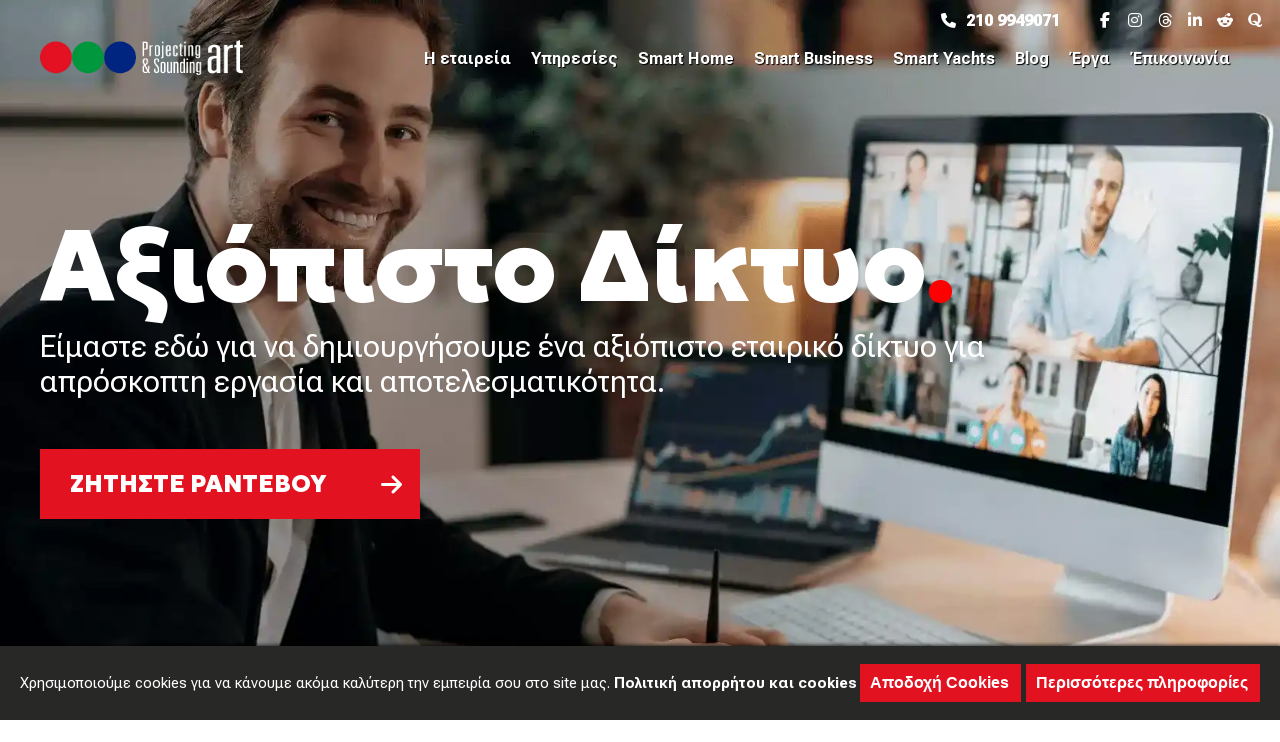

--- FILE ---
content_type: text/html;charset=UTF-8
request_url: https://projecting-art.com/ipiresies/aksiopisto-diktio
body_size: 22633
content:
 


<!DOCTYPE html>
<html lang="el" dir="ltr">
	<head>
		<meta charset="utf-8">
		<meta http-equiv="X-UA-Compatible" content="IE=Edge">
		<title>Projecting & sounding art | Αυτοματισμοί Δικτύου |Έξυπνη εταιρεία</title>
		<meta name="viewport" content="width=device-width, initial-scale=1, maximum-scale=6.0">
		<link rel="icon" type="image/x-icon" href="/assets/img/logos/favicon.ico" />
		<meta name="theme-color" content="#142438"/>
		<meta name="mobile-web-app-capable" content="yes">
		<meta name="application-name" content="Psart">
		<meta name="google-site-verification" content="KECTYSYz3Xny2wJsDOFoOAiWTx4eHuFBinvNBWPzZrU" />
		<meta property="og:type" content="website">
		<meta property="og:title" content="Projecting & sounding art | Αυτοματισμοί Δικτύου |Έξυπνη εταιρεία" />
		<meta property="og:description" content="Σχεδιάζουμε Custom αυτοματισμούς Δικτύου, δομημένης καλωδίωσης, ενσύρματου & ασύρματου δικτύου με Crestron & Control4, για εξυπνη εταιρία, σε Αθήνα και Ελλάδα." />
		<meta property="og:url" content="https://www.facebook.com/profile.php?id=100057301036844" />
		<meta property="og:image" content="/assets/img/psart.png">
		<meta property="og:image:secure_url" content="/assets/img/psart.png" /> 
		<meta property="og:locale" content="el" />
		<link rel="canonical" href="https://www.projecting-art.com/ipiresies/aksiopisto-diktio" />
	    <meta name="description" content="Projecting & sounding art | Αυτοματισμοί Δικτύου |Έξυπνη εταιρεία">	
		<link rel="preconnect" href="https://fonts.googleapis.com">
		<link rel="preconnect" href="https://fonts.gstatic.com" crossorigin>
		<!-- Pinterest Domain Verify -->
		<!-- <meta name="p:domain_verify" content="291d61376afc8366d6e71de0e8b17ede"/>	 -->
		<!-- Pinterest Domain Verify -->			
		<meta name="referrer" content="strict-origin-when-cross-origin">	
		<link rel="preconnect" href="//www.google-analytics.com" crossorigin="">
		<link rel="dns-prefetch" href="//www.google-analytics.com">
		<!--<script src="https://www.google.com/recaptcha/api.js" async></script>	-->						
		<script  type="text/javascript" src="/js/jquery.js"></script>		
		<script type="application/json" id="dataVar">
					{
						"g_tag":"G-QP4SC3JML1",
						"analytic"  : true,
						"cookieSet"  : true,
						"basicLink"  : "/",
						"pageUrl"    : "/",																							
						"user" : "-1"								
					}
		</script>
		<link type="text/css" rel="stylesheet" href="/css/header.css" /><link type="text/css" rel="preload" href="/css/footer.css" onload="this.onload=null;this.rel='stylesheet'"   as="style" />
												 <noscript><link rel="stylesheet" href="/css/footer.css"></noscript>
											  <link type="text/css" rel="preload" href="/css/fontawesome/css/fontawesome-used.css"  onload="this.onload=null;this.rel='stylesheet'"   as="style">
											  <noscript><link rel="stylesheet" href="/css/fontawesome/css/fontawesome-used.css"></noscript>
<script  type="text/javascript" src="/js/header.js"></script><script  type="text/javascript" src="/js/contactForm/contact-form.js" defer></script><script src="https://cdn.jsdelivr.net/npm/swiper@11/swiper-bundle.min.js"></script><script  type="text/javascript" src="/js/new-slider.js"></script><script  type="text/javascript" src="/js/popup-menu.js" async></script><link type="text/css" rel="stylesheet" href="/css/blog.css" /><link rel="stylesheet" href="https://cdn.jsdelivr.net/npm/swiper@11/swiper-bundle.min.css" /><link type="text/css" rel="preload" href="/library/slider/css/splide.min.css" onload="this.onload=null;this.rel='stylesheet'"   as="style" />
									<noscript><link rel="stylesheet" href="/library/slider/css/splide.min.css"></noscript>
											  
								<script  type="text/javascript" src="/library/slider/js/splide.min.js"></script>
				   <script  type="text/javascript" src="/js/slider.js"></script><link type="text/css" rel="stylesheet" href="/css/ypiresies-pages.css" /><script type="application/ld+json"> 
{
  "@context": "https://schema.org",
  "@graph": [
    {
      "@type": "WebPage",
      "@id": "https://projecting-art.com/ipiresies/aksiopisto-diktio",
      "url": "https://projecting-art.com/ipiresies/aksiopisto-diktio",
      "isPartOf": {
      "@type": "WebSite",
      "@id": "https://www.projecting-art.com/"
    }
    },
    {
      "@type": "LocalBusiness",
      "name": "Projecting & Sounding Art",
      "description": "Projecting & Sounding Art | Μελέτη, σχεδιασμός, εγκατάσταση και προγραμματισμός αυτοματισμών για smart home, σκάφος αναψυχής και επαγγελματικούς χώρους.",
      "address": {
        "@type": "PostalAddress",
        "streetAddress": "Λεωφόρος Αλίμου 94",
        "addressLocality": "Αργυρούπολη",
        "addressRegion": "Αττική",
        "postalCode": "16452",
        "addressCountry": "Ελλάδα"
        },
      "areaServed": "Ελλάδα"
      },
    {
      "@type": "Service",
      "@id": "https://projecting-art.com/ipiresies/aksiopisto-diktio",
      "name": "Projecting & sounding art | Αυτοματισμοί Δικτύου |Έξυπνη εταιρεία",
      "description": "Σχεδιάζουμε Custom αυτοματισμούς Δικτύου, δομημένης καλωδίωσης, ενσύρματου & ασύρματου δικτύου με Crestron & Control4, για εξυπνη εταιρία, σε Αθήνα και Ελλάδα.",
      "category": "Έξυπνη Επιχείρηση",
      "isRelatedTo": [
        {
          "@type": "Service",
          "@id": "https://projecting-art.com/ipiresies/fotismos-etairikon-xoron"
        },
        {
          "@type": "Service",
          "@id": "https://projecting-art.com/ipiresies/etairikes-aithouses-sinedriaseon"
        },
        {
          "@type": "Service",
          "@id": "https://projecting-art.com/ipiresies/asfaleia-kai-sistimata-eisodou"
        },
        {
          "@type": "Service",
          "@id": "https://projecting-art.com/ipiresies/sistimata-doriforikis-kai-epigeias-lipsis"
        }
      ],
      "offers": {
        "@type": "Offer",
        "price": "Κατόπιν συμφωνίας",
        "priceCurrency": "EUR",
        "availability": "Κατόπιν συμφωνίας"
      },
      "image": [
        "https://projecting-art.com/assets/img/ipiresies/aksiopisto-diktio.webp"
      ],
      "keywords": [
        "Έξυπνοι αυτοματισμοί δικτύου",         
        "Αυτοματισμοί δικτύου για εταιρείες",
        "Αυτοματισμοί δικτύου για επιχειρήσεις",        
        "Αυτοματισμοί δικτύου",
        "Custom αυτοματισμοί δικτύου",                
        "Αυτοματισμοί δικτύου Αθήνα",
        "Αυτοματισμοί δικτύου Ελλάδα",  
        "Έξυπνοι αυτοματισμοί εταιρείας",
        "Έξυπνα συστήματα αυτοματισμού εταιρείας",
        "Custom αυτοματισμοί εταιρείας",        
        "Custom αυτοματισμοί για επαγγελματικό χώρο",     
        "εξυπνη εταιρεία",            
        "eksipni eteria",
        "εξυπνη εταιρεία εγκατάσταση αυτοματισμών",                         
        "smart business",
        "smart business αυτοματισμοί",        
        "smart business εγκατάσταση αυτοματισμών",
        "smart business custom αυτοματισμοί",
        "smart business αυτοματισμοί σπιτιού",
        "crestron smart business",
        "crestron εξυπνη εταιρεία",
        "Lutron εξυπνη εταιρεία",
        "Lutron smart business"              
      ],
      "areaServed": {
        "@type": "AdministrativeArea",
        "name": "Ελλάδα"
      }
    }
  ]
}


</script><script async src="https://www.googletagmanager.com/gtag/js?id=G-QP4SC3JML1"></script> 
										<script> 
											window.dataLayer = window.dataLayer || []; 
											function gtag(){dataLayer.push(arguments);} 
											gtag('js', new Date()); 
											gtag('config', 'G-QP4SC3JML1');
											gtag('config', 'AW-11401601824'); 
										</script>	
		<!-- Google Tag Manager -->
		<script>(function(w,d,s,l,i){w[l]=w[l]||[];w[l].push({'gtm.start':
		new Date().getTime(),event:'gtm.js'});var f=d.getElementsByTagName(s)[0],
		j=d.createElement(s),dl=l!='dataLayer'?'&l='+l:'';j.async=true;j.src=
		'https://www.googletagmanager.com/gtm.js?id='+i+dl;f.parentNode.insertBefore(j,f);
		})(window,document,'script','dataLayer','GTM-KQMX2ZDC');</script>
		<!-- End Google Tag Manager -->
		<link rel="preload" href="https://fonts.googleapis.com/css2?family=Geologica:wght@100;200;300;400;500;600;700;800;900&family=Roboto+Flex:wght@100;200;300;400;500;600;700;800;900;1000&family=Roboto+Slab:wght@100;200;300;400;500;600;700;800;900&display=swap" onload="this.onload=null;this.rel=`stylesheet`"  as="style">		
		<noscript><link rel="stylesheet" href="https://fonts.googleapis.com/css2?family=Geologica:wght@100;200;300;400;500;600;700;800;900&family=Roboto+Flex:wght@100;200;300;400;500;600;700;800;900;1000&family=Roboto+Slab:wght@100;200;300;400;500;600;700;800;900&display=swap"></noscript>
				
	</head>
	<body>
		<!-- Google Tag Manager (noscript) -->
	<noscript><iframe src="https://www.googletagmanager.com/ns.html?id=GTM-KQMX2ZDC"
	height="0" width="0" style="display:none;visibility:hidden"></iframe></noscript>
	<!-- End Google Tag Manager (noscript) -->
		


<section class="psart-popup-menu">
    <div class="popup-menu-links-section-left">
        <div class="popup-menu-logo">
            <div class="popup-menu-logo-img-div">
                <a href="/">
                <figure><img src="/assets/img/logos/psart-logo-white236x41.webp" alt="Το Logo της εταιρείας μας" width="236" height="41"  /></figure></a>
            </div>
            <span class="menu-close mob-menu-closed">
                <i class="fa-regular fa-xmark"></i>
            </span>                                    
        </div>
        <div class="popup-menu-links">
            <ul class="popup-ul accordeon-menu">
                <li class="popup-menuitem">
                    <div class="mob-accordeon-btn" data-section="etereia">   
                        <h2>Η ΕΤΑΙΡΕIΑ <i class="fa-solid fa-chevron-right"></i></h2>                        
                    </div>  
                    <ul class="mob-accordeon-list">
                        <li class="popup-menuitem"><a href="/eteria">Η Εταιρεία</a></li>
                        <li class="popup-menuitem"><a href="/i-omada-mas">Η Ομάδα μας</a></li>                        
                        <li class="popup-menuitem"><a href="/eteries">Συνεργάτες</a></li>
                        <li class="popup-menuitem"><a href="/pistopiisis">Πιστοποιήσεις</a></li>
                        <li class="popup-menuitem"><a href="/thinkone-app">Think One App</a></li>                        
                        <li class="popup-menuitem"><a href="/portfolio">Έργα</a></li>
                        <li class="popup-menuitem"><a href="/blog-posts">Blog</a></li>                        
                        <li class="popup-menuitem"><a href="/testimonials">Τι είπαν για εμάς</a></li>
                        <li class="popup-menuitem"><a href="/faq">F.A.Q.</a></li>                        
                    </ul>                  
                </li> 
                <li class="popup-menuitem">                       
                    <div class="mob-accordeon-btn" data-section="ipiresies">   
                        <a class="mob-a" href="/ipiresies"><h2>ΥΠΗΡΕΣIΕΣ <i class="fa-solid fa-chevron-right"></i></h2></a>      
                    </div>                                                     
                </li>
                <li class="popup-menuitem">
                    <div class="mob-accordeon-btn" data-section="smart-home">   
                        <h2>SMART HOME <i class="fa-solid fa-chevron-right"></i></h2>
                        
                    </div>  
                    <ul class="mob-accordeon-list">
                        <li class="popup-menuitem"><a href="/eksipno-spiti">Smart Home</a></li>   
                        <li class="popup-menuitem"><a href="/ipiresies/home-theater">Home Theater</a></li>                                             
                        <li class="popup-menuitem"><a href="/ipiresies/play-rooms">Play Room</a></li>
                        <li class="popup-menuitem"><a href="/ipiresies/party-rooms">Party Room</a></li>
                        <li class="popup-menuitem"><a href="/ipiresies/aftomatismoi-fotismou">Αυτοματισμοί Φωτισμού</a></li>
                        <li class="popup-menuitem"><a href="/ipiresies/sistimata-eikonas-kai-ixou">Συστήματα εικόνας και ήχου</a></li>
                        <li class="popup-menuitem"><a href="/ipiresies/aorata-ixeia">Εγκατάσταση αόρατων ηχείων</a></li>
                        <li class="popup-menuitem"><a href="/ipiresies/apokripsi-siskevon">Απόκρυψη Συσκευών</a></li>
                        <li class="popup-menuitem"><a href="/ipiresies/aftomatismoi-asfaleias">Αυτοματισμοί ασφάλειας</a></li> 
                        <li class="popup-menuitem"><a href="/ipiresies/aftomatismoi-skiasis">Αυτοματισμοί σκίασης</a></li>
                        <li class="popup-menuitem"><a href="/ipiresies/aftomatismoi-diktiou">Αυτοματισμοί Δικτύου</a></li>                                                     
                    </ul>                  
                </li>
                <li class="popup-menuitem">
                    <div class="mob-accordeon-btn" data-section="smart-business">   
                        <h2>SMART BUSINESS <i class="fa-solid fa-chevron-right"></i></h2>
                        
                    </div>  
                    <ul class="mob-accordeon-list">
                        <li class="popup-menuitem"><a href="/eksipni-eteria">Smart Business</a></li>  
                        <li class="popup-menuitem"><a href="/ipiresies/fotismos-etairikon-xoron">Φωτισμός Εταιρικών χώρων</a></li>   
                        <li class="popup-menuitem"><a href="/ipiresies/etairikes-aithouses-sinedriaseon">Αίθουσες Συνεδριάσεων</a></li>                                                                  
                        <li class="popup-menuitem"><a href="/ipiresies/aksiopisto-diktio">Αξιόπιστο Δίκτυο</a></li>
                        <li class="popup-menuitem"><a href="/ipiresies/asfaleia-kai-sistimata-eisodou">Ασφάλεια & Συστήματα Εισόδου</a></li>
                        <li class="popup-menuitem"><a href="/ipiresies/sistimata-doriforikis-kai-epigeias-lipsis">Συστήματα Δορυφορικής & Επίγειας Λήψης</a></li>                       
                    </ul>                  
                </li> 
                <li class="popup-menuitem">
                    <div class="mob-accordeon-btn" data-section="smart-yachts">   
                        <h2>SMART YACHTS <i class="fa-solid fa-chevron-right"></i></h2>
                    </div>  
                    <ul class="mob-accordeon-list">
                        <li class="popup-menuitem"><a href="/eksipno-skafos">Smart Yachts</a></li>                        
                        <li class="popup-menuitem"><a href="/ipiresies/fotismos-skafous-anapsixis">Φωτισμός Σκάφους Αναψυχής</a></li>
                        <li class="popup-menuitem"><a href="/ipiresies/skiasi-skafous-anapsixis">Σκίαση Σκάφους Αναψυχής</a></li>
                        <li class="popup-menuitem"><a href="/ipiresies/diktio-skafous-anapsixis">Δίκτυο Σκάφους Αναψυχής</a></li>
                        <li class="popup-menuitem"><a href="/ipiresies/asfaleia-skafous-anapsixis">Ασφάλεια Σκάφους Αναψυχής</a></li>
                        <li class="popup-menuitem"><a href="/ipiresies/sistimata-doriforikis-lipsis-skafous">Συστήματα Δορυφορικής & Επίγειας Λήψης</a></li> 
                        <li class="popup-menuitem"><a href="/ipiresies/psixagogia-skafous-anapsixis">Χώροι Ψυχαγωγίας Σκάφους Αναψυχής</a></li>
                        <li class="popup-menuitem"><a href="/ipiresies/aftomatismoi-ixou-skafous-anapsixis">Συστήματα Ήχου Σκάφους Αναψυχής</a></li>                       
                    </ul>                  
                </li> 
                <li class="popup-menuitem">
                        <div class="mob-accordeon-btn" data-section="blog">   
                        <a class="mob-a" href="/blog-posts"><h2>BLOG <i class="fa-solid fa-chevron-right"></i></h2></a>                            
                        </div>                      
                </li> 
                <li class="popup-menuitem">
                        <div class="mob-accordeon-btn" data-section="portfolio">   
                        <a class="mob-a" href="/portfolio"><h2>ΕΡΓΑ <i class="fa-solid fa-chevron-right"></i></h2></a>                            
                        </div>                      
                </li>                              
                <li class="popup-menuitem">
                        <div class="mob-accordeon-btn" data-section="epikoinonia">   
                        <a class="mob-a" href="/epikinonia"><h2>EΠΙΚΟIΝΩΝIΑ <i class="fa-solid fa-chevron-right"></i></h2></a>
                        </div>                      
                </li>            
            </ul>             
        </div>
        <div class="popup-menu-contact">
            <div class="popup-menu-contact-button">
              <a href="/epikinonia">
                <div>
                <span>EΠΙΚΟΙΝΩΝΗΣΤΕ MAZI MAΣ</span>
                <i class="fa-solid fa-arrow-right"></i>
                </div>
              </a>
            </div>            
        </div>    
    </div>
    <div class="popup-menu-content-section-right">
        <div class="popup-menu-icons-section">
            <div>
                <span class="popup-menu-icons-magn">
                    <i class="fa-regular fa-magnifying-glass"></i>
                </span>
                <span class="popup-menu-icons-return menu-close">
                   <i class="fa-regular fa-xmark"></i>
                </span>
            </div>
        </div>
        <div class="popup-menu-content-sections-area">
            <div class="popup-menu-content-section" data-section="etereia">
                <div class="popup-menu-content-section-title">
                    <a href="/eteria"><h2>Η εταιρεία<span class="dot-red">.</span></h2></a>                   
                </div>
                <div class="popup-menu-content">
                    <div>
						<ul class="popup-menu-content-ul">
							<li class="popup-menu-content-menuitem"><a href="/eteria">Η Εταιρεία</a></li>
							<li class="popup-menu-content-menuitem"><a href="/i-omada-mas">Η Ομάδα μας</a></li>
							<li class="popup-menu-content-menuitem"><a href="/eteries">Συνεργάτες</a></li>
							<li class="popup-menu-content-menuitem"><a href="/pistopiisis">Πιστοποιήσεις</a></li>
                            <li class="popup-menu-content-menuitem"><a href="/thinkone-app">Think One App</a></li>  
							<li class="popup-menu-content-menuitem"><a href="/blog-posts">Blog</a></li>
                            <li class="popup-menu-content-menuitem"><a href="/portfolio">Έργα</a></li>
							<li class="popup-menu-content-menuitem"><a href="/testimonials">Τι είπαν για εμάς</a></li>
                            <li class="popup-menu-content-menuitem"><a href="/faq">F.A.Q.</a></li>
						</ul>                        
                    </div>
                    <div>
                        <figure>
                            <img src="/assets/img/popup-menu/popup-menu-section-eteria.webp" alt="Στελέχη εταιρείας συνεργάζονται γύρω από ένα τραπέζι με υπολογιστές." width="531" height="550"/>
                        </figure>                        
                    </div>
                </div>  
            </div>   
            <div class="popup-menu-content-section popup-ipiresies" data-section="ipiresies">
                <div class="popup-menu-content-section-title">
                    <a href="/ipiresies"><h2>Υπηρεσίες<span class="dot-red">.</span></h2></a> 
                </div>
                <div class="popup-menu-content">
                    <div>
                        <a href="/ipiresies">                         
                            Υπηρεσίες
                        </a>                 
                    </div>
                    <div>
                        <div>
                            <a href="/eksipno-spiti">Smart Home</a>                             
                            <ul class="popup-menu-content-ul">
                                <li class="popup-menu-content-menuitem-2"><a href="/ipiresies/home-theater">Home Theater</a></li>                                
                                <li class="popup-menu-content-menuitem-2"><a href="/ipiresies/play-rooms">Play Room</a></li>
                                <li class="popup-menu-content-menuitem-2"><a href="/ipiresies/party-rooms">Party Room</a></li>
                                <li class="popup-menu-content-menuitem-2"><a href="/ipiresies/aftomatismoi-fotismou">Αυτοματισμοί Φωτισμού</a></li>                                
                                <li class="popup-menu-content-menuitem-2"><a href="/ipiresies/sistimata-eikonas-kai-ixou">Συστήματα εικόνας και ήχου</a></li>
                                <li class="popup-menu-content-menuitem-2"><a href="/ipiresies/aorata-ixeia">Εγκατάσταση αόρατων ηχείων</a></li>  
                                <li class="popup-menu-content-menuitem-2"><a href="/ipiresies/apokripsi-siskevon">Απόκρυψη Συσκευών</a></li>
                                <li class="popup-menu-content-menuitem-2"><a href="/ipiresies/aftomatismoi-asfaleias">Αυτοματισμοί ασφάλειας</a></li> 
                                <li class="popup-menu-content-menuitem-2"><a href="/ipiresies/aftomatismoi-skiasis">Αυτοματισμοί σκίασης</a></li> 
                                <li class="popup-menu-content-menuitem-2"><a href="/ipiresies/aftomatismoi-diktiou">Αυτοματισμοί Δικτύου</a></li>                                               
                            </ul>                        
                        </div>
                        <div>
                            <a href="/eksipni-eteria">Smart-Business</a>  
                            <ul class="popup-menu-content-ul">
                                <li class="popup-menu-content-menuitem-2"><a href="/ipiresies/fotismos-etairikon-xoron">Φωτισμός Εταιρικών χώρων</a></li>
                                <li class="popup-menu-content-menuitem-2"><a href="/ipiresies/etairikes-aithouses-sinedriaseon">Αίθουσες Συνεδριάσεων</a></li>                                
                                <li class="popup-menu-content-menuitem-2"><a href="/ipiresies/aksiopisto-diktio">Αξιόπιστο Δίκτυο</a></li>
                                <li class="popup-menu-content-menuitem-2"><a href="/ipiresies/asfaleia-kai-sistimata-eisodou">Ασφάλεια & Συστήματα Εισόδου</a></li>
                                <li class="popup-menu-content-menuitem-2"><a href="/ipiresies/sistimata-doriforikis-kai-epigeias-lipsis">Συστήματα Δορυφορικής & Επίγειας Λήψης</a></li>
                            </ul>                        
                        </div>
                        <div>
                            <a href="/eksipno-skafos">Smart-Yachts</a>                             
                            <ul class="popup-menu-content-ul">
                                <li class="popup-menu-content-menuitem-2"><a href="/ipiresies/fotismos-skafous-anapsixis">Φωτισμός Σκάφους Αναψυχής</a></li>                                
                                <li class="popup-menu-content-menuitem-2"><a href="/ipiresies/skiasi-skafous-anapsixis">Σκίαση Σκάφους Αναψυχής</a></li>
                                <li class="popup-menu-content-menuitem-2"><a href="/ipiresies/diktio-skafous-anapsixis">Δίκτυο Σκάφους Αναψυχής</a></li>
                                <li class="popup-menu-content-menuitem-2"><a href="/ipiresies/asfaleia-skafous-anapsixis">Ασφάλεια Σκάφους Αναψυχής</a></li>
                                <li class="popup-menu-content-menuitem-2"><a href="/ipiresies/sistimata-doriforikis-lipsis-skafous">Συστήματα Δορυφορικής & Επίγειας Λήψης</a></li>
                                <li class="popup-menu-content-menuitem-2"><a href="/ipiresies/psixagogia-skafous-anapsixis">Χώροι Ψυχαγωγίας Σκάφους Αναψυχής</a></li>
                                <li class="popup-menu-content-menuitem-2"><a href="/ipiresies/aftomatismoi-ixou-skafous-anapsixis">Συστήματα Ήχου Σκάφους Αναψυχής</a></li>                                  
                            </ul>                        
                        </div>                                                                
                    </div>
                </div>  
            </div>
            <div class="popup-menu-content-section" data-section="smart-home">
                <div class="popup-menu-content-section-title">
                    <a href="/eksipno-spiti"><h2>Smart Home<span class="dot-red">.</span></h2></a>                     
                </div>
                <div class="popup-menu-content">
                    <div>
                        <ul class="popup-menu-content-ul">
                            <li class="popup-menu-content-menuitem"><a href="/eksipno-spiti">Smart Home</a></li> 
                            <li class="popup-menu-content-menuitem"><a href=" /ipiresies/home-theater">Home Theater</a></li>                                                       
                            <li class="popup-menu-content-menuitem"><a href=" /ipiresies/play-rooms">Play Room</a></li>
                            <li class="popup-menu-content-menuitem"><a href=" /ipiresies/party-rooms">Party Room</a></li>
                            <li class="popup-menu-content-menuitem"><a href=" /ipiresies/aftomatismoi-fotismou">Αυτοματισμοί Φωτισμού</a></li>
                            <li class="popup-menu-content-menuitem"><a href=" /ipiresies/sistimata-eikonas-kai-ixou">Συστήματα εικόνας και ήχου</a></li>
                            <li class="popup-menu-content-menuitem"><a href=" /ipiresies/aorata-ixeia">Εγκατάσταση αόρατων ηχείων</a></li>
                            <li class="popup-menu-content-menuitem"><a href=" /ipiresies/apokripsi-siskevon">Απόκρυψη Συσκευών</a></li>
                            <li class="popup-menu-content-menuitem"><a href=" /ipiresies/aftomatismoi-asfaleias">Αυτοματισμοί ασφάλειας</a></li>
                            <li class="popup-menu-content-menuitem"><a href=" /ipiresies/aftomatismoi-skiasis">Αυτοματισμοί σκίασης</a></li>
                            <li class="popup-menu-content-menuitem"><a href=" /ipiresies/aftomatismoi-diktiou">Αυτοματισμοί Δικτύου</a></li>                            
                        </ul>                        
                    </div>
                    <div>
                        <figure>
                            <img src="/assets/img/popup-menu/popup-menu-section-smart-home.webp" alt="Ένα καθιστικό ενός σπιτιού." width="531" height="354"/>
                        </figure>                          
                    </div>
                </div>  
            </div>   
            <div class="popup-menu-content-section" data-section="smart-business">
                <div class="popup-menu-content-section-title">
                    <a href="/eksipni-eteria"><h2>Smart Business<span class="dot-red">.</span></h2></a>                     
                </div>
                <div class="popup-menu-content">
                    <div>
                        <ul class="popup-menu-content-ul">
                            <li class="popup-menu-content-menuitem"><a href="/eksipni-eteria">Smart Business</a></li>                            
                            <li class="popup-menu-content-menuitem"><a href="/ipiresies/fotismos-etairikon-xoron">Φωτισμός Εταιρικών χώρων</a></li>
                            <li class="popup-menu-content-menuitem"><a href="/ipiresies/etairikes-aithouses-sinedriaseon">Αίθουσες Συνεδριάσεων</a></li>
                            <li class="popup-menu-content-menuitem"><a href="/ipiresies/aksiopisto-diktio">Αξιόπιστο Δίκτυο</a></li>
                            <li class="popup-menu-content-menuitem"><a href="/ipiresies/asfaleia-kai-sistimata-eisodou">Ασφάλεια & Συστήματα Εισόδου</a></li>
                            <li class="popup-menu-content-menuitem"><a href="/ipiresies/sistimata-doriforikis-kai-epigeias-lipsis">Συστήματα Δορυφορικής & Επίγειας Λήψης</a></li>
                        </ul>                        
                    </div>
                    <div>
                        <figure>
                            <img src="/assets/img/popup-menu/popup-menu-section-smart-business.webp" alt="Ένας άνθρωπος όρθιος μπροστά σε μια ψηφιακή οθόνη σε μία σουρεαλιστική εταιρική αίθουσα."  width="531" height="316" />
                        </figure>                          
                    </div>
                </div>  
            </div>
            <div class="popup-menu-content-section" data-section="smart-yachts">
                <div class="popup-menu-content-section-title">
                    <a href="/eksipno-skafos"><h2>Smart Yachts<span class="dot-red">.</span></h2></a>                     
                </div>
                <div class="popup-menu-content">
                    <div>
                        <ul class="popup-menu-content-ul">
                            <li class="popup-menu-content-menuitem"><a href="/eksipno-skafos">Smart Yachts</a></li>                            
                            <li class="popup-menu-content-menuitem"><a href=" /ipiresies/fotismos-skafous-anapsixis">Φωτισμός Σκάφους Αναψυχής</a></li>
                            <li class="popup-menu-content-menuitem"><a href=" /ipiresies/skiasi-skafous-anapsixis">Σκίαση Σκάφους Αναψυχής</a></li>
                            <li class="popup-menu-content-menuitem"><a href=" /ipiresies/diktio-skafous-anapsixis">Δίκτυο Σκάφους Αναψυχής</a></li>
                            <li class="popup-menu-content-menuitem"><a href=" /ipiresies/asfaleia-skafous-anapsixis">Ασφάλεια Σκάφους Αναψυχής</a></li>
                            <li class="popup-menu-content-menuitem"><a href=" /ipiresies/sistimata-doriforikis-lipsis-skafous">Συστήματα Δορυφορικής & Επίγειας Λήψης</a></li>
                            <li class="popup-menu-content-menuitem"><a href=" /ipiresies/psixagogia-skafous-anapsixis">Χώροι Ψυχαγωγίας Σκάφους Αναψυχής</a></li>
                            <li class="popup-menu-content-menuitem"><a href=" /ipiresies/aftomatismoi-ixou-skafous-anapsixis">Συστήματα Ήχου Σκάφους Αναψυχής</a></li>                              
                        </ul>                        
                    </div>
                    <div>
                        <figure>
                            <img src="/assets/img/popup-menu/popup-menu-section-smart-yachts.webp" alt="Ένα εντυπωσιακό  φωτισμένο σκάφος μέσα στη θάλασσα σε νυχτερινό background." width="531" height="354"/>
                        </figure>                          
                    </div>
                </div>  
            </div>   
            <div class="popup-menu-content-section popup-blog" data-section="blog">
                <div class="popup-menu-content-section-title">
                    <a href="/blog-posts"><h2>Blog<span class="dot-red">.</span></h2></a>                      
                </div>
                <div class="popup-menu-content">
                    <div>                           
                        <h4>Δείτε όλα τα τελευταία νεά της Projecting &amp; Sounding Art</h4>
                        <a href="/blog-posts">
                        Δείτε Όλα Τα Άρθρα Μας
                        </a>                        
                    </div>                 
                    <div class="popup-menu-content-blog">
                        <div>
                            <h4>Πρόσφατα Άρθρα<span class="dot-red">.</span></h4>
                        </div>
                        <div class="blog-section-content">  
                         
                        <div class="blog-post-thumbnail">
             <div class="blog-pic-section">
               <figure>
                 <a href="/blog-posts/vinteoprovoleas-gia-oikiako-kinimatografo-pos-epilegoume-ton-katallilo">
                 <picture>
                 <img src="/assets/img/blog/uploads/68dbae748bf5829309_760.webp" alt="Βιντεοπροβολέας Για Οικιακό Κινηματογράφο. Πώς Επιλέγουμε Τον Κατάλληλο." >
                 </picture>
                 </a>
               </figure>
             </div>
             <div class="blog-cont-section">
               <div>
                   <i class="fa-regular fa-clock"></i>
                   <p>2<span>λεπτά ανάγνωση</span></p>
               </div>
               <div>
               <a href="/blog-posts/vinteoprovoleas-gia-oikiako-kinimatografo-pos-epilegoume-ton-katallilo"><h2>Βιντεοπροβολέας Για Οικιακό Κινηματογράφο. Πώς Επιλέγουμε Τον Κατάλληλο<span class="dot-red">.</span></h2></a>
               </div>
               <div>
                 <span class="blog-post-date">Πέμπτη, 15 Ιανουαρίου 2026</span>
                 <span class="blog-post-author">Projecting Art</span>
               </div>
               <div class="blog-post-sinopsi">
               <p><p>Η δημιουργία ενός σύγχρονου Home Cinema απαιτεί κατάλληλες επιλογές εξοπλισμού. Εδώ, αναφέρουμε τις γενικές κατευθύνσεις για την επιλογή του κατάλληλου βιντεοπροβολέα.</p></p>
               </div>
             </div>
           </div> <div class="blog-post-thumbnail">
             <div class="blog-pic-section">
               <figure>
                 <a href="/blog-posts/vinteoprovoleas-gia-oikiako-kinimatografo-poia-einai-i-sumvoli-tou-stin-empeiria-theasis">
                 <picture>
                 <img src="/assets/img/blog/uploads/68db86722b80714039_760.webp" alt="Βιντεοπροβολέας Για Οικιακό Κινηματογράφο. Ποια Είναι Η Συμβολή Του Στην Εμπειρία θέασης." >
                 </picture>
                 </a>
               </figure>
             </div>
             <div class="blog-cont-section">
               <div>
                   <i class="fa-regular fa-clock"></i>
                   <p>6<span>λεπτά ανάγνωση</span></p>
               </div>
               <div>
               <a href="/blog-posts/vinteoprovoleas-gia-oikiako-kinimatografo-poia-einai-i-sumvoli-tou-stin-empeiria-theasis"><h2>Βιντεοπροβολέας Για Οικιακό Κινηματογράφο. Ποια Είναι Η Συμβολή Του Στην Εμπειρία θέασης<span class="dot-red">.</span></h2></a>
               </div>
               <div>
                 <span class="blog-post-date">Παρασκευή, 19 Δεκεμβρίου 2025</span>
                 <span class="blog-post-author">Projecting Art</span>
               </div>
               <div class="blog-post-sinopsi">
               <p><p>Μία από τις βασικές συσκευές που περιλαμβάνει ένα λειτουργικό Home Theater είναι ο βιντεοπροβολέας. Σε αυτό το άρθρο, εξετάζουμε τη συμβολή του βιντεοπροβολέα στην αναβάθμιση της εμπειρίας που βιώνει ένας θεατής σε ένα Home Cinema.</p></p>
               </div>
             </div>
           </div>   
                        </div>  
                    </div>
                    <div>                           
                        <a href="/blog-posts">
                        Περισσότερα Άρθρα
                        <i class="fa-solid fa-chevron-right"></i>
                        </a>                        
                    </div>  
                </div>  
            </div>
            <div class="popup-menu-content-section" data-section="epikoinonia">
                <div class="popup-menu-content-section-title">
                    <a href="/epikinonia"><h2>Επικοινωνία<span class="dot-red">.</span></h2></a>                      
                </div>
                <div class="popup-menu-content">
                    <div>
                        <a href="/epikinonia">
                            
                            Επικοινωνήστε μαζί μας και ετοιμαστείτε για κάτι πολύ SMART!
                            
                        </a>                 
                    </div>
                    <div>
                        <figure>
                            <img src="/assets/img/popup-menu/popup-menu-section-epikinonia.webp" alt="επικοινωνίστε μαζί μας" width="531" height="354" />
                        </figure>                        
                    </div>
                </div>  
            </div>                                           
        </div>
    </div>
    <div class="popup-menu-content-section-blur menu-close"></div>    
</section>
		<div id="button-top" class="return-top">
			<div class="r-top-inside">
				<i class="fa fa-arrow-up" aria-hidden="true"></i>
			</div>
		</div>	
		<header class="psart-header ">
			<section class="header">
				<div class="header-misc">
					<div class="header-links header-contact">
						<a href="tel:2109949071" ><i class="fa-solid fa-phone"></i><span>210 9949071</span></a>
					</div>
					<div class="header-links header-social">

						<a href="https://www.facebook.com/ProjectingSoundingArt" class="header-facebook" target="_blank" title="facebook page" rel="noreferrer"><i class="fa-brands fa-facebook-f"></i></a>
						<a href="https://www.instagram.com/projectingsoundingart/" class="header-instagram" target="_blank" title="instagram page" rel="noreferrer"><i class="fa-brands fa-instagram"></i></a>
						<a href="https://www.threads.com/@projectingsoundingart" class="header-threads" target="_blank" title="threads page" rel="noreferrer"><i class="fa-brands fa-threads"></i></a>
						<a href="https://www.linkedin.com/company/projecting-sounding-art" class="header-linkedin" target="_blank" title="linkedin page" rel="noreferrer"><i class="fa-brands fa-linkedin-in"></i></a>
						<a href="https://www.reddit.com/user/ProjectingArt/" class="header-reddit" target="_blank" title="reddit page" rel="noreferrer"><i class="fa-brands fa-reddit-alien"></i></a>
						<a href="https://www.quora.com/profile/Projecting-Art" class="header-quora" target="_blank" title="quora page" rel="noreferrer"><i class="fa-brands fa-quora"></i></a>					
					
					
					</div>
				</div>
				<div class="header-menu">
					<div class="header-img-div">
						<a href="/">
						<figure><img src="/assets/img/logos/psart-logo-565x98.webp" alt="Projecting & Sounding Art Λογότυπο" width="203" height="43" /></figure>
						</a>
					</div>
					<nav>
						<ul class="header-menu-ul">
							<li class="header-menuitem">
								<a class="menu-a" href="/eteria" data-section="etereia"><h2>Η εταιρεία</h2></a>
							</li>
							<li class="header-menuitem">
								<a class="menu-a" href="/ipiresies" data-section="ipiresies"><h2>Υπηρεσίες</h2></a>
							</li>
							<li class="header-menuitem">
								<a class="menu-a" href="/eksipno-spiti" data-section="smart-home"><h2>Smart Home</h2></a>
							</li>
							<li class="header-menuitem">
								<a class="menu-a" href="/eksipni-eteria" data-section="smart-business"><h2>Smart Business</h2></a>
							</li>
							<li class="header-menuitem">
								<a class="menu-a" href="/eksipno-skafos" data-section="smart-yachts"><h2>Smart Yachts</h2></a>
							</li>
							<li class="header-menuitem">
								<a class="menu-a" href="/blog-posts" data-section="blog"><h2>Blog</h2></a>
							</li>
							<li class="header-menuitem">
								<a class="menu-a" href="/portfolio" data-section="portfolio"><h2>Έργα</h2></a>
							</li>
							<li class="header-menuitem">
								<a class="menu-a" href="/epikinonia" data-section="epikoinonia"><h2>Έπικοινωνία</h2></a>
							</li>
						</ul>
						<div class="menu-ul-div-2">
							<div class="menu-ul-div-2-icon">
								<div class="menu-line"></div>
								<div class="menu-line"></div>
								<div class="menu-line"></div>
							</div>
						</div>
					</nav>			
				</div>
			</section>
		</header>
		<main>


<section class="main-banner-section-5">
  <div class="main-banner-picture">
    <figure>

      <picture>
        <source media="(max-width:425px)" srcset="/assets/img/ipiresies/aksiopisto-diktio-mob-2.webp">
        <img src="/assets/img/ipiresies/aksiopisto-diktio.webp" alt="Ένας άντρας εργάζεται σε γραφείο μπροστά σε οθόνη υπολογιστή." width="1920" height="935" />
      </picture>


    </figure>
  </div>
  <div class="main-banner-content">
    <div>
      <!-- <div class="main-banner-header-1">
              <h2>CUSTOM INTEGRATION SOLUTIONS</h2>	
            </div> -->
      <div class="main-banner-header-2">
        <h1>Αξιόπιστο Δίκτυο<span class="dot-red">.</span></h1>
      </div>
      <div class="main-banner-text">
        <p>Είμαστε εδώ για να δημιουργήσουμε ένα αξιόπιστο εταιρικό δίκτυο για απρόσκοπτη εργασία και αποτελεσματικότητα.</p>
      </div>
    </div>
    <div class="main-banner-btn">

      <a href="/epikinonia">
        <div>
          <span>ΖΗΤΗΣΤΕ ΡΑΝΤΕΒΟΥ</span>
          <i class="fa-solid fa-arrow-right"></i>
        </div>
      </a>

    </div>
  </div>
</section>
<section class="breadcrumbs " data-breadcrumb = "ipiresiesaksiopisto-diktio">
    <div class="content">
<nav aria-label="breadcrumb"><ol class="breadcrumb"><li class="breadcrumb-item"><a href="/">
                          <i class="fa-solid fa-house"></i>
                      </a></li><li class="breadcrumb-item"><a href="/ipiresies">Υπηρεσίες</a></li><li class="breadcrumb-item active" aria-current="page">Αξιόπιστο Δίκτυο</li></ol></nav>    </div>
</section>
<section class="header-text-div">
  <div class="header-text-div-par">
    <h2>Αυτοματισμοί για αξιόπιστο εταιρικό δίκτυο<span class="dot-red">.</span></h2>
    <p>Μια επιχείρηση που διαθέτει μια σταθερή και γρήγορη σύνδεση στο internet απολαμβάνει αξιοσημείωτα οφέλη στην καθημερινή της λειτουργία. Η γρήγορη σύνδεση επιτρέπει την απρόσκοπτη διαχείριση των ηλεκτρονικών εργασιών, την άμεση πρόσβαση σε σημαντικά δεδομένα και εργαλεία, και την αποτελεσματική επικοινωνία με πελάτες και συνεργάτες. Αυτό ενισχύει την παραγωγικότητα, επιτρέπει τη γρήγορη λήψη αποφάσεων, και βελτιώνει την επιχειρηματική ανταγωνιστικότητα. </p>
    <p>Επιπλέον, η σταθερότητα της σύνδεσης εξασφαλίζει την απρόσκοπτη λειτουργία των online υπηρεσιών και την αποτελεσματική διαχείριση της διαδικτυακής παρουσίας, προσφέροντας αξιοπιστία και επαγγελματικότητα στην επιχείρηση.</p>
    <p>Τα αξιόπιστα δίκτυα είναι ζωτικής σημασίας για τη σύγχρονη επιχείρηση. Εμείς παρέχουμε λύσεις δικτύωσης που προσφέρουν ποιοτική ζεύξη μεταξύ των χώρων εργασίας σας, εξασφαλίζοντας την απρόσκοπτη λειτουργία των τηλεφωνικών κέντρων και των συστημάτων ενδοεπικοινωνίας.</p>
  </div>
</section>

<section class="header-text-div-clouds">
  <div>
    <h2>
      Πώς δουλεύουμε<span class="dot-red">.</span>
    </h2>
    <h3>
      Αναλαμβάνουμε τα πάντα για εσάς.
    </h3>
    <p>Στην Projecting & Sounding Art, συνδυάζουμε την τελευταία λέξη της τεχνολογίας με την πολυετή μας εμπειρία, προσφέροντας υψηλής ποιότητας υπηρεσίες για τη δημιουργία του Έξυπνου Σπιτιού που ονειρεύεστε.
    </p>
  </div>
  <div>
    <div>
      <div class="htdc-how-we-work">
        <div class="htdc-circle">
          <span>
            1
          </span>
        </div>
        <div class="htdc-clouds">
          <figure><img loading="lazy" src="/assets/img/icons/meleti-icon.svg" alt="2 βιβλία - άνθρωπος - σπίτι."  /></figure>
        </div>
        <div>
          <h4>
            Μελέτη
          </h4>
          <p>
            Η Projecting & Sounding ART μελετάει τις ανάγκες του έργου σας, μελετάει τις επιθυμητές λειτουργίες και προσφέρει την tailor made λύση που χρειάζεστε.
          </p>
        </div>
      </div>
      <div class="htdc-how-we-work">
        <div class="htdc-circle">
          <span>
            2
          </span>
        </div>
        <div class="htdc-clouds">
          <figure><img loading="lazy" src="/assets/img/icons/sxediasmos-icon.svg" alt="Άνθρωπος δουλεύει σε υπολογιστή."  /></figure>
        </div>
        <div>
          <h4>
            Σχεδιασμός
          </h4>
          <p>
            Η Projecting & Sounding ART μέσα από μια ευρεία γκάμα προϊόντων και υπηρεσιών, σχεδιάζει το έργο σας με την μέγιστη απόδοση ποιότητας / κόστους.
          </p>
        </div>
      </div>
      <div class="htdc-how-we-work">
        <div class="htdc-circle">
          <span>
            3
          </span>
        </div>
        <div class="htdc-clouds">
          <figure><img loading="lazy" src="/assets/img/icons/eggkatastasi-icon.svg" alt="Άνθρωπος πραγματοποιεί τεχνικές εργασίες σε ένα σπίτι."  /></figure>
        </div>
        <div>
          <h4>
            Εγκατάσταση
          </h4>
          <p>
            Η Projecting & Sounding ART αναλαμβάνει την εγκατάσταση όλων των συστημάτων που χρειάζονται για την ολοκλήρωση του έργου.
          </p>
        </div>
      </div>
    </div>
    <div>
      <div class="htdc-how-we-work">
        <div class="htdc-circle">
          <span>
            4
          </span>
        </div>
        <div class="htdc-clouds">
          <figure><img loading="lazy" src="/assets/img/icons/programatismos-icon.svg" alt="Γυναίκα και άνδρας ταχτοποιούν εικονίδια σε ένα μεγάλο κινητό."  /></figure>
        </div>
        <div>
          <h4>
            Προγραμματισμός
          </h4>
          <p>
            Η Projecting & Sounding ART αναλαμβάνει τον προγραμματισμό όλων των συστημάτων σύμφωνα με τα δικά σας γούστα και τις δικές σας ανάγκες.
          </p>
        </div>
      </div>
      <div class="htdc-how-we-work">
        <div class="htdc-circle">
          <span>
            5
          </span>
        </div>
        <div class="htdc-clouds">
          <figure><img loading="lazy" src="/assets/img/icons/sintirisi-icon.svg" alt="Άνθρωπος πραγματοποιεί τεχνικές εργασίες σε ένα σπίτι σχετικά με το δίκτυο του σπιτιού."   /></figure>
        </div>
        <div>
          <h4>
            Συντήρηση
          </h4>
          <p>
            Η Projecting & Sounding ART αναλαμβάνει την συντήρηση των συστημάτων όπου χρησιμοποιήθηκαν για την ολοκλήρωση του έργου.
          </p>
        </div>
      </div>
    </div>
  </div>
</section>

<section class="ipires-pages-left-div">
  <div class="ipires-pages-srv-pic">
    <figure>
      <img loading="lazy" src="/assets/img/ipiresies/smart-business/aksiopisto-diktio/aksiopisto-diktio-eteria.webp" alt="Μια ομάδα ανθρώπων εργάζεται με pc και tablet  γύρο από ένα τραπέζι." width="4192" height="4192"/>
    </figure>
  </div>
  <div class="ipires-pages-srv-cont">
    <div class="ipires-pages-srv-header">
      <h2>Ασφάλεια & Ταχύτητα<span class="dot-red">.</span></h2>
      <h3>Το δίκτυο μιας έξυπνης εταιρείας θα πρέπει να διακρίνεται από ασφάλεια και ταχύτητα.</h3>
    </div>
    <div class="ipires-pages-srv-par">
      <p>Δεν έχει σημασία αν πρόκειται για μια απλή αναζήτηση στο web, για μία πραγματοποίηση μιας online συνδιάσκεψης ή για το πολύ σημαντικό email στον πελάτη, που πάση θυσία πρέπει να φτάσει στον προορισμό του. </p>
      <p>Μια έξυπνη εταιρεία θα πρέπει να διαθέτει ένα αξιόπιστο εταιρικό δίκτυο που θα σας επιτρέψει να φέρετε εις πέρας όλες τις εργασίες με ασφάλεια και σιγουριά.</p>
    </div>
  </div>
</section>

<section class="ipires-pages-left-div ipires-pages-right-div">
  <div class="ipires-pages-srv-cont">
    <div class="ipires-pages-srv-header">
      <h2>Εξυπηρετούμε Σε Όλη Την Ελλάδα<span class="dot-red">.</span></h2>
      <h3>Αποκτήστε ένα έξυπνο δίκτυο στον επαγγελματικό σας χώρο, στην Αθήνα και σε ολόκληρη την Ελλάδα.</h3>
    </div>
    <div class="ipires-pages-srv-par">
      <p>Στην Projecting & Sounding Art σχεδιάζουμε εξατομικευμένες λύσεις για την έξυπνη εταιρεία. Επικοινωνήστε μαζί μας, για να σχεδιάσουμε το έξυπνο δίκτυο που ταιριάζει στις ανάγκες σας.</p>
    </div>
  </div>
  <div class="ipires-pages-srv-pic">
    <figure>
      <img loading="lazy" src="/assets/img/ipiresies/smart-business/aithouses-sinedriaseon/aithouses-synedriasewn-2.webp" alt="Η πρόσοψη μιας εταιρείας σε επαρχεία." width="1246" height="1300"/>
    </figure>
  </div>
</section>


<!-- Σχετικές σελίδες παραπομπές -->
<section class="relat-srv-section">
                         <div class="relat-srv-header">
                              <h4>Σχετικές Υπηρεσίες<span class="dot-red">.</span></h4>
                         </div>
                         <div class="relat-srv-content">
                         <div class="relat-srv-thump">
                              <div class="relat-srv-post-pic">
                                   <figure>
                                        <picture>
                                        <img loading="lazy" src="/assets/img/ipiresies/diktio-kai-tilepikinonia-1062x516.webp" alt="Σχετικές Υπηρεσίες" 
                                        width="1062" height="516"/>
                                        </picture>
                                   </figure>
                              </div> 
                              <div class="relat-srv-post-h5">
                                   <h5>Αυτοματισμοί Δικτύου</h5>
                              </div>
                              <div class="relat-srv-post-par">
                                   <p>Ένα αξιόπιστο δίκτυο είναι κρίσιμο για τη λειτουργία του έξυπνου σπιτιού σας.</p>
                              </div>
                              <div class="relat-srv-link">
                                   <a href="/ipiresies/aftomatismoi-diktiou">Μάθετε περισσότερα.</a>
                              </div> 
                         </div>
                         <div class="relat-srv-thump">
                              <div class="relat-srv-post-pic">
                                   <figure>
                                        <picture>
                                        <img loading="lazy" src="/assets/img/ipiresies/diktyo-skafous-1062x516.webp" alt="Σχετικές Υπηρεσίες" 
                                        width="1062" height="516"/>
                                        </picture>
                                   </figure>
                              </div> 
                              <div class="relat-srv-post-h5">
                                   <h5>Δίκτυο Σκάφους Αναψυχής</h5>
                              </div>
                              <div class="relat-srv-post-par">
                                   <p>Η ανάγκη για διαρκή πρόσβαση στο διαδίκτυο είναι εξίσου ουσιώδης κατά τη διαμονή στο σκάφος σας όπως και στην καθημερινότητα σας.</p>
                              </div>
                              <div class="relat-srv-link">
                                   <a href="/ipiresies/diktio-skafous-anapsixis">Μάθετε περισσότερα.</a>
                              </div> 
                         </div></div>
                    </section> 
<!-- Σχετικές σελίδες παραπομπές Τέλος-->


<!-- default location -->
	<section class="srv-contact-us">
	   <div class="contact-us-content">
		  <div class="contact-us-header">
			 <h2>Θα χαρούμε <span class="block">να σας</span> εξυπηρετήσουμε<span class="dot-red">!</span></h2>
		  </div>
	   </div>
	   <div class="contact-us-form">
		  <div class="contact-us-div">
			 <form id="contactForm" name="contact-form" action="#" method="post" novalidate>
				<div>
				   <input id="contact_Name" type="text" name="name" placeholder="" />                
				   <label for="contact_Name">Όνομα <abbr class="required" title="Απαιτείται">*</abbr>
				   </label>
				   <span class="nameError input_error">Παρακαλώ εισάγετε το όνομα σας<span>                 
				</div>
				<div>
				   <input id="contact_Surname" type="text" name="surname" placeholder="" />                
				   <label for="contact_Surname">Επώνυμο
				   <abbr class="required" title="Απαιτείται">*</abbr>                  
				   </label>
				   <span class="surnameError input_error">Παρακαλώ εισάγετε το επώνυμο σας<span>                 
				</div>
				<div>
				   <input id="contact_Email" type="text" name="email"  placeholder="" />                
				   <label for="contact_Email">Email
				   <abbr class="required" title="Απαιτείται">*</abbr>
				   </label>             
				   <span class="emailError input_error">Παρακαλώ εισάγετε το email σας<span>                 
				</div>
				<div>
				   <input id="contact_Phone" type="text" name="phone" placeholder="" />                
				   <label for="contact_Phone">Τηλέφωνο
				   <abbr class="required" title="Απαιτείται">*</abbr>                  
				   </label>
				   <span class="phoneError input_error">Παρακαλώ εισάγετε τον Αριθμό Επικοινωνίας σας<span>                  
				</div>
				<div>
				   <textarea id="contact_Message" name="message" placeholder=""></textarea>
				   <label for="contact_Message">Μήνυμα
				   <abbr class="required" title="Απαιτείται">*</abbr>
				   </label>      
				   <span class="messageError input_error">Please enter Message<span>                           
				</div>
				<div>
				   <button id="contact_Submit" type="submit">Υποβολή</button>
				</div>
			 </form>
		  </div>
		</div>
	</section>




	<section class="new-testimonial-slider">
		<div class="new-testimonial-slider-header">
			<h3>Testimonials</h3>
			<h2><span class="dot-red">"</span>Tι λένε οι πελάτες μας<span class="dot-red">"</span> </h2>
		</div>

		<div class="new_testimonial_slide">
			<div class="swiper mySwiper">
			<ul class="swiper-wrapper">
				<li class="swiper-slide">
                    <div class="tmls-main-div tmls-page-main-section">
                      <div class="tmls-space "></div>
                      <div class="tmls-content">
                      <p>“I highly appreciated the fact that PS Art experts spared no time and effort, after detailed and analytical presentation, both at the company’s premises and at home of various options to understand my needs and requirements prior to my choosing the right equipment. It was evident that what mattered to them primarily was the customer’s needs and ultimately his satisfaction. If this could be defined and expected at first glance as the standard professionalism then the ultimate word had not yet been said. Management and staff far exceeded it. In a relaxed setting, friendly approach and good sense of humor, everybody from “PS Art” quickly reserved stereotyped protocol between seller and customer. I would like to deserve special appreciation to Evagelos Lamprou. He not only took personal care but allowed ample initiative to his assistants in their contacts with me sharing with the customer the trust he had on them. In so doing not only he multiply the effect of a good and sound management but made me look with confidence to the company and its future endevarous”.</p>
                      </div>
                      <div class="tmls-footer">
                          <strong>Stathis Lozos</strong>
                          <span>Athens</span>
                      </div>
                    </div>
                </li><li class="swiper-slide">
                    <div class="tmls-main-div tmls-page-main-section">
                      <div class="tmls-space "></div>
                      <div class="tmls-content">
                      <p>“I’ve had the pleasure of working with Evagelos Lamprou and his team at “Projecting &amp; Sounding ART” over the past six years. During this time, I had a high-end home theater system implementation at my residence followed by continual tweaks and improvements to the system.
Their knowledge of the industry, latest relevant technologies and above all their dedication to meeting the customer needs is unparalleled. I whole-heartedly recommend them”.</p>
                      </div>
                      <div class="tmls-footer">
                          <strong>Alexandros Sarrigeorgiou Chairman & CEO</strong>
                          <span>Eurolife ERB Insurance Group, Athens</span>
                      </div>
                    </div>
                </li><li class="swiper-slide">
                    <div class="tmls-main-div tmls-page-main-section">
                      <div class="tmls-space "></div>
                      <div class="tmls-content">
                      <p>"From the first moment I met the "PS Art" team, I knew I had found a group of "expert fanatics", as passionate as I am about hi-end. Working with them closely for almost two years, I experienced a level of professionalism, perfectionism and attention to detail that went way beyond my expectations.
The “PS Art” team was by far the most professional an expert crew that worked on my project. After its completion the quality of after-sale support I’m getting makes me feel covered come what may, and even more confident I made the right choice”.</p>
                      </div>
                      <div class="tmls-footer">
                          <strong>TP, Management Consultant</strong>
                          <span>Filothei - Athens</span>
                      </div>
                    </div>
                </li><li class="swiper-slide">
                    <div class="tmls-main-div tmls-page-main-section">
                      <div class="tmls-space "></div>
                      <div class="tmls-content">
                      <p>“Knowledge, experience and absolute service is what I have received from “PS Art”. From the buildup of my theater through all my upgrades, hey have shown professionalism, technical knowledge and with their experienced guidance I am a proud owner of a theater just as I have imagined in and beyond!
Fast service, always on standby to resolve any issue, they not only offer the highest quality products but provide total support as well!
I couldn’t be happier having them as my fellow companions in this magical journey called home theater!”</p>
                      </div>
                      <div class="tmls-footer">
                          <strong>Kostas Koufou</strong>
                          <span>Rhodes</span>
                      </div>
                    </div>
                </li><li class="swiper-slide">
                    <div class="tmls-main-div tmls-page-main-section">
                      <div class="tmls-space "></div>
                      <div class="tmls-content">
                      <p>“We engaged “PS Art” to assist in setting up our new Metaxas &amp; Sins Athens High End Audio showroom, Greece, specifically in acoustical treatment and projector calibration.
As experts in the industry ourselves, with commercial activities in various parts of the world, it was highly pleasing and surprising to discover that truly international-standard professionals also operate in Greece. Everyone from the polite administration staff, to Mr. Sotiriadis, the ultimate audio expert and to Mr. Lambrou, the GM, who is always polite, responsive and highly-committed, all collectively add to the commercial experience one has when engaging with this company.
Projecting &amp; Sounding ART is rare entity and comes highly recommended.
We look forward to collaborating with them in the coming years on various exciting initiatives.”</p>
                      </div>
                      <div class="tmls-footer">
                          <strong>Jimmy Rigogiannis</strong>
                          <span>Metaxas & Sons, Athens</span>
                      </div>
                    </div>
                </li><li class="swiper-slide">
                    <div class="tmls-main-div tmls-page-main-section">
                      <div class="tmls-space "></div>
                      <div class="tmls-content">
                      <p>“Projecting and Sounding Art created a fully custom home cinema solution two years ago which my family and I have been enjoying immensely ever since.
Professionalism and attention to detail and quality undoubtedly makes PS Art an outstanding provider in the field.”</p>
                      </div>
                      <div class="tmls-footer">
                          <strong>Client</strong>
                          <span>Filothei, Athens</span>
                      </div>
                    </div>
                </li>			</ul>
			<div class="swiper-button-next"></div>
			<div class="swiper-button-prev"></div>
			</div>
		</div>
	</section>




	<section class="automation-partners-logos">
	   <div class="partner">
		  <a href="/eteries/crestron">
			 <figure>
				<img loading="lazy" class="syn-crestron-logo" src="/assets/img/logos/companies/crestron-logo-2.webp" alt="Logo της εταιρείας Crestron" width="336" height="74"  />
			 </figure>
		  </a>
	   </div>
	   <div class="partner">
		  <a href="/eteries/lutron">
			 <figure>
				<img loading="lazy" class="syn-lutron-logo" src="/assets/img/logos/companies/lutron-logo.webp" alt="Logo της εταιρείας Lutron" width="336" height="74" />
			 </figure>
		  </a>
	   </div>
	   <div class="partner">
		  <a href="/eteries/knx">
			 <figure>
				<img loading="lazy" class="syn-knx-logo" src="/assets/img/logos/companies/knx.webp" alt="Logo της εταιρείας KNX"  width="336" height="74"/>
			 </figure>
		  </a>
	   </div>
	   <div class="partner">
		  <a href="/eteries/control4">
			 <figure>
				<img loading="lazy" class="syn-control4-logo" src="/assets/img/logos/companies/control4.webp" alt="Logo της εταιρείας Control4" width="336" height="74"/>
			 </figure>
		  </a>
	   </div>
	</section>
	
	
	<div id="cookieALERT" >
		<div class="smallMessageBox">
			<div>
				<p>
					<span>Χρησιμοποιούμε cookies για να κάνουμε ακόμα καλύτερη την εμπειρία σου στο site μας.</span>
					<a href="/politiki-aporitou" target="_blank" rel="noreferrer">Πολιτική απορρήτου και cookies</a>
				</p>
			</div>
			<div class="cookieButtons">
				<div id="acceptCookies">Αποδοχή Cookies</div>
				<div id="cookieMoreDet">Περισσότερες πληροφορίες</div>
			</div>
		</div>
		<div class="detailOptionBox">
			<div class="cookieSetting">
				<div class="setT">
					<strong>Ρυθμίσεις Cookies</strong>
					<span class="cancelCookies"><i class="fa fa-times"></i></span>
				</div>
				<form action="" method="post" id="cookieForm" name="cookieForm" >
					<div class="optionsSetting">
						<div class="COOKIEopList">
							<div>
								<input class="checkbox" data-type="setting" type="checkbox" checked disabled name="important" id="cookie-settings-important" value="0">
							</div>
							<div>
								<div class="opT">
									<label  for="cookie-settings-important"><strong>Functionally</strong></label>
								</div>
								<p>Αυτά τα cookies είναι απαραίτητα για τη στοιχειώδη λειτουργία του ιστότοπου και
											επομένως είναι πάντα ενεργοποιημένα. Σε αυτά περιλαμβάνονται και τα cookies που αποθηκεύουν
											τα στοιχεία σου όσο βρίσκεσαι στις σελίδες μας ή, αν θέλεις, και σε κάθε σου επίσκεψη.	
											Βοηθούν στην επίλυση προβλημάτων ασφαλείας και στη συμμόρφωση με τους κανονισμούς.
											</p>
							</div>
						</div>
						<div class="COOKIEopList">
							<div>
								<input class="checkbox" data-type="setting" type="checkbox" name="analytics" id="cookie-settings-analytics" value="0" checked>
							</div>
							<div>
								<div class="opT">
									<label  for="cookie-settings-analytics"><strong>Cookies επιδόσεων (Google Analytics)</strong></label>
								</div>
								<p>Χρησιμοποιούμε cookies τρίτου μέρους <strong>(Google Analytics)</strong> με αποκλειστικό σκοπό την ανάλυση της επισκεψιμότητας και τη βελτίωση των επιδόσεων του projecting-art.com,
											ενώ λαμβάνουμε κατάλληλα τεχνικά και οργανωτικά μέτρα για την ασφαλή επεξεργασία των δεδομένων σας,
											π.χ. ανωνυμοποίηση διεύθυνσης IP.
											Τα cookies αυτά συλλέγουν πληροφορίες σχετικά με τον τρόπο που χρησιμοποιείτε το projecting-art.com όπως για παράδειγμα, οι σελίδες που επισκέπτεστε συχνότερα, η σελίδα από την οποία προήλθε η επίσκεψή σας, ο τύπος του περιηγητή (browser) που χρησιμοποιείτε και άλλα.
											Τα cookies επιδόσεων συλλέγουν συγκεντρωτικές, ανώνυμες στατιστικές πληροφορίες που δεν μπορούν να οδηγήσουν σε ταυτοποίηση του επισκέπτη εκ μέρους μας.
											</p>
							</div>
						</div>
			
						<div class="COOKIEopList">
							<div>
								<input class="checkbox" data-type="setting" type="checkbox" name="social" id="cookie-settings-social" value="0" checked>
							</div>
							<div>
								<div class="opT">
									<label  for="cookie-settings-social"><strong> Διαφήμισης και μέσων κοινωνικής δικτύωσης</strong></label>
								</div>					
								<p>Με τα cookies κοινωνικής δικτύωσης μπορείς να συνδεθείς στα κοινωνικά σου δίκτυα και να μοιραστείς εκεί περιεχόμενο από τον ιστότοπό μας.
												Τα διαφημιστικά cookies (τρίτων μερών) συλλέγουν πληροφορίες που συμβάλλουν στην καλύτερη εξατομίκευση των διαφημίσεων ώστε να ανταποκρίνονται στα ενδιαφέροντά σου,
												εντός κι εκτός του projecting-art.com.
												Σε ορισμένες περιπτώσεις, αυτά τα cookies συνεπάγονται την επεξεργασία των προσωπικών σου δεδομένων. 
												Για περισσότερες πληροφορίες για την επεξεργασία προσωπικών δεδομένων, δες την Πολιτική Απορρήτου και Cookies.
												Αν απενεργοποιήσεις αυτά τα cookies, μπορεί να βλέπεις διαφημίσεις που δεν έχουν σχέση με τα ενδιαφέροντά σου ή να μην μπορείς να συνδεθείς κανονικά με το Facebook,
												το Twitter ή άλλα κοινωνικά δίκτυα και να μοιραστείς περιεχόμενο.									
								</p>
							</div>
						</div>
						<div>
							<button id="cookieButton">Αποθήκευση</button>
						</div>
					</div>
				</form>
			</div>						 
		</div>						 
	</div>
	</main>
		<footer class="psart-footer">
			<div class="footer-div-1-color">
                <div class="footer-first-div">
					<div class="footer-info">
						<div class="footer-logo">
							<a href="/"><figure><img loading="lazy" src="/assets/img/logos/psart-logo-footer-576x100.webp" alt="Το Logo της εταιρείας μας" width="576" height="100" /></figure></a>
						</div>
						<div class="footer-address">
							<a href="/epikinonia"><span>Λεωφόρος Αλίμου 94,</span>
							<span>Αργυρούπολη | 16452, Αττική</span></a>
						</div>
						<div class="footer-email">
							<a href="mailto:info@projecting-art.com">
								<span>info@projecting-art.com</span>
							</a>
						</div>						
						<div class="footer-contact">
					    <a href="tel:2109949071"><span>210.9949.071-072</span></a>					
						</div>
					</div>
					<div class="footer-sitemap">
						<ul class="footer-sitemap-ul">
							<li class="footer-menuitem"><a href="/eteria">Η ΕΤΑΙΡΕIΑ</a></li>
							<li class="footer-menuitem"><a href="/ipiresies">ΥΠΗΡΕΣIΕΣ</a></li>
							<li class="footer-menuitem"><a href="/eksipno-spiti">SMART HOME</a></li>
							<li class="footer-menuitem"><a href="/eksipni-eteria">SMART BUSINESS</a></li>
							<li class="footer-menuitem"><a href="/eksipno-skafos">SMART YACHTS</a></li>
							<li class="footer-menuitem"><a href="/blog-posts">BLOG</a></li>
							<li class="footer-menuitem"><a href="/portfolio">ΕΡΓΑ</a></li>
							<li class="footer-menuitem"><a href="/epikinonia">EΠΙΚΟIΝΩΝIΑ</a></li>
							<li class="footer-menuitem"><a href="/faq">F.A.Q</a></li>
						</ul>
					</div>
					<div class="footer-newsletter">
						<div class="footer-subs-header">
							<strong>Subscribe</strong>
							<p>Stay current with our latest insights</p>
						</div>
						<div class="footer-subs-form">
						    <input type="text" name="email" id="email" placeholder="Email address"/>
							<button type="submit">Εγγραφή</span></button>
						</div>
						<div class="footer-subs-footer">
							<p>Με την εγγραφή μου στο newsletter, δηλώνω ότι καταχωρώ το email μου, προκειμένου να λαμβάνω τα νέα και τις προσφορές της Projecting & Sounding ART.
                            </p>
						</div>
					</div>
				</div>
			</div>
			<div class="footer-div-2-color">
				<div class="footer-second-div">
					<div class="footer-rights">
						<strong>© 2026 Projecting & Sounding ART</strong>
					</div>
					<div class="footer-terms">
						<a id="cookieSetOpen" href="/cookies"><strong>COOKIES</strong></a>
						<a href="/oroi-xrisis"><strong>ΌΡΟΙ ΧΡΗΣΗΣ</strong></a>
						<a href="/politiki-aporitou"><strong>ΠΟΛΙΤΙΚΗ ΑΠΟΡΡΗΤΟΥ</strong></a>							
					</div>
					<div class="footer-social">
						<a href="https://www.facebook.com/ProjectingSoundingArt" class="footer-facebook" target="_blank" title="facebook page" rel="noreferrer"><i class="fa-brands fa-facebook-f"></i></a>
						<a href="https://www.instagram.com/projectingsoundingart/" class="footer-instagram" target="_blank" title="instagram page" rel="noreferrer"><i class="fa-brands fa-instagram"></i></a>
						<a href="https://www.threads.com/@projectingsoundingart" class="footer-threads" target="_blank" title="threads page" rel="noreferrer"><i class="fa-brands fa-threads"></i></a>
						<a href="https://www.linkedin.com/company/projecting-sounding-art" class="footer-linkedin" target="_blank" title="linkedin page" rel="noreferrer"><i class="fa-brands fa-linkedin-in"></i></a>
						<a href="https://www.reddit.com/user/ProjectingArt/" class="footer-reddit" target="_blank" title="reddit page" rel="noreferrer"><i class="fa-brands fa-reddit-alien"></i></a>
						<a href="https://www.quora.com/profile/Projecting-Art" class="footer-quora" target="_blank" title="quora page" rel="noreferrer"><i class="fa-brands fa-quora"></i></a>

						<!-- <a href="#" class="footer-youtube" target="_blank" title="youtube page" rel="noreferrer"><i class="fa-brands fa-youtube"></i></a> -->
					</div>	
				</div>
			</div>
		</footer>
	</body>
</html>


--- FILE ---
content_type: text/css
request_url: https://projecting-art.com/css/header.css
body_size: 1252
content:
@import "normalize.css";
@import "menu-popup.css";
section.psart-popup-menu {
    display: grid;
    grid-template-columns: minmax(300px, 570px) auto;
    /* background-color: aquamarine; */
    height: 100vh;
    /* margin-top: -85px; */
    position: fixed;
    z-index: 21;
    width: 100%;
    left: 0;
    transition: 0.3s linear 0s;
    transform: scaleX(0);
    transform-origin: left;
}
.psart-header {
  top: 0;
  position: sticky;
  z-index: 20;
  transition: top 0.2s linear;
}

header.psart-header.black-header {
    background: white;
}

.psart-header.hide {
    top: -90px;
}
/* CSS Î“Î™Î‘ HEADER - Î‘Î¡Î§Î— */
/* CSS Î“Î™Î‘ HEADER CONTACT & SOCIAL - Î‘Î¡Î§Î— */
.header {
  width: 100%;
  display: grid;
  grid-template-rows: auto auto;
  grid-template-columns: auto;
  font-size: 1rem;
  /* color: #fff; */
  transition: 0.3s linear 0s;
  height: 77px;
}

section.header.scroll {
  background-color: white;
  box-shadow: 0px 5px 10px #00000014;
  position: relative;
  z-index: 2;
  /* height: 85px; */
}

.header-misc {
  width: 100%;
  display: grid;
  grid-template-rows: auto;
  grid-template-columns: auto auto;
  justify-content: end;
  height: 40px;
}

.header-links a {
  text-align: center;
  height: 100%;
  display: grid;
  align-items: center;
  color: #fff;
}

section.header.scroll .header-contact a {
    color: black;
}

.header-contact {
  margin-right: 30px;
}
.header-contact > a {
  grid-template-columns: auto auto;
  grid-gap: 10px;
}
.header-contact > a > i {
  font-size: 1.5rem;
}
.header-contact > a > span {
  font-size: 1.6rem;
  font-weight: 900;
}
.header-social {
  display: grid;
  grid-template-columns: auto auto auto auto auto auto;
  grid-gap: 0px;
  margin-right: 10px;
}
.header-social a {
  color: #fff;
  font-size: 1.6rem;
  width: 30px;
}

section.header.scroll .header-social a {
    color: black;
}

/* CSS Î“Î™Î‘ CONTACT & SOCIAL - Î¤Î•Î›ÎŸÎ£ */
/* CSS Î“Î™Î‘ HEADER HEADER MENU - Î‘Î¡Î§Î— */

.header-menu {
  width: 100%;
  display: grid;
  grid-template-columns: 290px auto;
  grid-template-rows: auto;
  padding: 0;
}

.menu-ul-div-2 {
  display: none;
}

.header-img-div figure {
  max-width: 243px;
  padding: 0;
  margin: 0;
  transition: 0.3s linear 0s;
  height: auto;
  width: 100%;
}

.header-img-div figure img {
  width: 203px;
  height: auto;
}

.header-img-div a {
  margin-left: 40px;
  display: block;
  transition: 0.3s linear 0s;
  clip-path: inset(0px 0px 0px 0px);
}

section.header.scroll .header-img-div a {
  clip-path: inset(0px 152px 0px 0px);
}

.header-menu nav {
  justify-content: end;
  padding: 0;
  margin: 0;
  align-self: center;
}

.header-menu-ul {
  display: grid;
  grid-template-columns: repeat(8, auto);
  grid-template-rows: auto;
  gap: 20px;
  justify-content: end;
  max-width: 100%;
  padding-right: 5rem;
}

.header-menuitem {
  font-size: 1.6rem;
  font-weight: 900;
  position: relative;
  color: white;
  text-shadow: 1px 1px 1px black;
}

section.header.scroll li.header-menuitem {
    text-shadow: none;
}

.black-header :is(.header-links a, li.header-menuitem, .menu-a) {
  color: black;
  text-shadow: none;
}

.black-header :is(.menu-line) {
  background-color: black;
}

section.header.scroll li.header-menuitem {
  color: black;
}

section.header.scroll .menu-line {
  background-color: black;
}

.menu-a {
  color: white;
  display: grid;
  align-items: start;
}

section.header.scroll li.header-menuitem a.menu-a {
  color: black;
}

.header-menuitem:before {
  content: " ";
  height: 2px;
  width: 0px;
  background-color: #e21221;
  border-radius: 10px;
  position: absolute;
  right: 50%;
  bottom: -40%;
  transition: 0.8s;
}

.header-menuitem:hover:before {
  width: 100%;
  right: 0%;
}

/* CSS Î“Î™Î‘ HEADER MENU - Î¤Î•Î›ÎŸÎ£ */
/* CSS Î“Î™Î‘ HEADER - Î¤Î•Î›ÎŸÎ£ */

div.return-top {
  display: none;
}

/* Î‘ÏÏ‡Î¯Î¶Î¿Î½Ï„Î±Ï‚ Î±Ï€ÏŒ 1366px ÎºÎ±Î¹ Î³Î¹Î± ÏŒÏƒÎ¿ Ï€Î¬ÎµÎ¹.. */

@media screen and (max-width: 1366px) {
}

/* Î‘ÏÏ‡Î¯Î¶Î¿Î½Ï„Î±Ï‚ Î±Ï€ÏŒ 1180px ÎºÎ±Î¹ Î³Î¹Î± ÏŒÏƒÎ¿ Ï€Î¬ÎµÎ¹.. */

@media screen and (max-width: 1180px) {
  .header-menu-ul {
    display: none;
  }

  .menu-ul-div-2 {
    display: grid;
    grid-template-columns: auto;
    grid-template-rows: auto auto;
    justify-items: end;
    margin-bottom: 2rem;
    /* background-color: blue; */
  }

  .menu-ul-div-2-icon {
    cursor: pointer;
  }

  .menu-ul-div-2-icon {
    display: grid;
    grid-template-columns: auto;
    margin-top: 0.5rem;
    width: 30px;
    height: 25px;
    margin-right: 20px;
    align-items: center;
    grid-gap: 5px;
  }

  .menu-line {
    width: 30px;
    height: 0.3rem;
    background-color: rgb(255, 255, 255);
  }
}

/* Î‘ÏÏ‡Î¯Î¶Î¿Î½Ï„Î±Ï‚ Î±Ï€ÏŒ 768px ÎºÎ±Î¹ Î³Î¹Î± ÏŒÏƒÎ¿ Ï€Î¬ÎµÎ¹.. */
@media screen and (max-width: 768px) {

  .header-misc {
    height: 35px;
  }

  .header-menu {
    grid-template-columns: 260px auto;
  }

  .header-img-div figure img {
    width: 80%;
  }

  .popup-menu-logo-img-div a figure img {
    width: 100%;
    height: auto;
    max-width: 236px;
  }


  .popup-menu-links-section-left .popup-menu-logo .menu-close {
    justify-self: end;
    /* background: brown; */
    padding-top: 0px;
    padding-right: 25px;
  }

  

  .popup-menu-links-section-left .popup-menu-links {
    padding-left: 20px;
    max-height: calc(100vh - 130px - 85px);
    display: grid;
    align-items: center;
  }

  .popup-menu-links-section-left
    .popup-menu-contact
    .popup-menu-contact-button
    a {
    padding-left: 20px;
  }

  .popup-menu-links-section-left
    .popup-menu-contact
    .popup-menu-contact-button
    a
    div
    span {
    font-size: 2rem;
  }

  .header-img-div a {
    margin-left: 10px;
  }

  section.header.scroll .header-img-div a {
  clip-path: inset(0px 155px 0px 0px);
  }
}

@media screen and (max-width: 425px) {
  .header-contact > a > span{
    font-size: 1.2rem;
  }
}




--- FILE ---
content_type: text/css
request_url: https://projecting-art.com/css/footer.css
body_size: 4368
content:


div.contact-complete-box
{
    font-size: 2rem;
    text-align: center;
    /* box-shadow: 0px 0px 5px 0px #0a0a0a; */
    border-radius: 10px;
    background: #fff;
    overflow: hidden;
    padding-bottom: 20px;
    /* border-bottom: 10px solid  #0a0a0a; */
}

.contact-complete-box .contact-header {
    /* margin-top: 10px; */
    /* padding: 20px; */
}

.contact-complete-box  ul 
{
    margin: 20px;
    font-size: 1.5rem;
    max-width: 300px;
    margin: 20px auto;
}
.contact-complete-box  ul li {
    display: grid;
    grid-template-columns: 150px auto;
    text-align: right;
    /* justify-content: center; */
    gap: 10px;
    margin: 10px auto;
}

.contact-complete-box ul li span {
    text-align: left;
}

.contact-complete-box .contact-header p {
    margin: 15px;
    font: normal normal 600 1.8rem Geologica;
    letter-spacing: 0px;
    color: #131313;
    opacity: 1;
}

.contact-complete-box .contact-header p.ty-message {
    font: normal normal 900 4rem Geologica;
    letter-spacing: 0px;
    color: #131313;
    opacity: 1;
    margin-bottom: 30px;
}

.contact-complete-box .reg_number {
    /* color: white; */
    /* background: #282827; */
    padding: 15px 10px;
    font-size: 2.2rem;
    font: normal normal 900 6rem Geologica;
    letter-spacing: 0px;
    color: #131313;
    opacity: 1;
}

.contact-complete-box .reg_number strong {
    color: #ff0000;
    margin-left: 10px;
}

.contact-complete-box .contact-body .contact-message p 
{
    text-align:justify;
    margin: 25px 10px;
    font: normal normal 300 1.4rem Geologica;
}

div.contact-complete-box p.last-mes {
    font: normal normal 700 1.5rem Geologica;
}


/*  Our Testimonials - start */
section.testimonial-slider {
    display: grid;
    grid-template-rows: auto auto;
    grid-template-columns: auto;
    position: relative;
    margin-top: 100px;
    scroll-snap-align: center;
}

section.new-testimonial-slider {
    /* display: grid; */
    grid-template-rows: auto auto;
    grid-template-columns: auto;
    position: relative;
    margin-top: 100px;
    scroll-snap-align: center;
}





section.testimonial-slider ul.my-slider-pagination {
    justify-content: center;
}

.testimonial-slider-header {
    display: grid;
    grid-template-rows: auto auto;
    grid-template-columns: auto;
    position: absolute;
    top: 0;
    width: 100%;
    place-items: center;
    z-index: 1;
}

.new-testimonial-slider-header {
    display: grid;
    grid-template-rows: auto auto;
    grid-template-columns: auto;
    position: absolute;
    /* top: 0; */
    width: 100%;
    place-items: center;
    /* z-index: 1; */
}

.new_testimonial_slide > div div.swiper-button-next {
    width: unset;
}

.new_testimonial_slide > div div.swiper-button-prev {
    width: unset;
}

.new_testimonial_slide > div div.swiper-button-prev:after {
    background-image: url(../library/slider/icons/tmls-slider-left-icon.svg);
    width: 34px;
    height: 26px;
    transform: scaleX(1);
    margin: auto;
    content: "";
}

.new_testimonial_slide > div div.swiper-button-next:after {
    background-image: url(../library/slider/icons/tmls-slider-right-icon.svg);
    width: 34px;
    height: 26px;
    transform: scaleX(1);
    margin: auto;
    content: "";
}

.new_testimonial_slide .swiper di {}

.tmls-main-div {
    display: grid;
    grid-template-rows: auto auto auto;
    grid-template-columns: auto;
    margin: auto;
    max-width: 1055px;
    /* margin-top: 50px; */
    margin-bottom: 100px;
}

.tmls-content p {
    color: #373737;
    text-align: center;
    font-family: "Roboto Flex";
    font-size: 1.7rem;
    line-height: 30px;
    display: -webkit-box;
    -webkit-box-orient: vertical;
    overflow: hidden;
    -webkit-line-clamp: 5;
    /* ÃƒÆ’Ã†â€™Ãƒâ€¦Ã‚Â½ÃƒÆ’Ã‚Â¢ÃƒÂ¢Ã¢â‚¬Å¡Ã‚Â¬Ãƒâ€¹Ã…â€œÃƒÆ’Ã†â€™Ãƒâ€šÃ‚ÂÃƒÆ’Ã¢â‚¬Å¡Ãƒâ€šÃ‚ÂÃƒÆ’Ã†â€™Ãƒâ€¦Ã‚Â½ÃƒÆ’Ã¢â‚¬Å¡Ãƒâ€šÃ‚Â¹ÃƒÆ’Ã†â€™Ãƒâ€¦Ã‚Â½ÃƒÆ’Ã¢â‚¬Å¡Ãƒâ€šÃ‚Â¸ÃƒÆ’Ã†â€™Ãƒâ€¦Ã‚Â½ÃƒÆ’Ã¢â‚¬Å¡Ãƒâ€šÃ‚Â¼ÃƒÆ’Ã†â€™Ãƒâ€šÃ‚ÂÃƒÆ’Ã¢â‚¬Â¦ÃƒÂ¢Ã¢â€šÂ¬Ã¢â€žÂ¢ÃƒÆ’Ã†â€™Ãƒâ€šÃ‚ÂÃƒÆ’Ã‚Â¢ÃƒÂ¢Ã¢â‚¬Å¡Ã‚Â¬Ãƒâ€¦Ã‚Â¡ ÃƒÆ’Ã†â€™Ãƒâ€¦Ã‚Â½ÃƒÆ’Ã¢â‚¬Å¡Ãƒâ€šÃ‚Â³ÃƒÆ’Ã†â€™Ãƒâ€šÃ‚ÂÃƒÆ’Ã¢â‚¬Å¡Ãƒâ€šÃ‚ÂÃƒÆ’Ã†â€™Ãƒâ€¦Ã‚Â½ÃƒÆ’Ã¢â‚¬Å¡Ãƒâ€šÃ‚Â±ÃƒÆ’Ã†â€™Ãƒâ€¦Ã‚Â½ÃƒÆ’Ã¢â‚¬Å¡Ãƒâ€šÃ‚Â¼ÃƒÆ’Ã†â€™Ãƒâ€¦Ã‚Â½ÃƒÆ’Ã¢â‚¬Å¡Ãƒâ€šÃ‚Â¼ÃƒÆ’Ã†â€™Ãƒâ€šÃ‚ÂÃƒÆ’Ã¢â‚¬Â¦Ãƒâ€šÃ‚Â½ÃƒÆ’Ã†â€™Ãƒâ€¦Ã‚Â½ÃƒÆ’Ã¢â‚¬Å¡Ãƒâ€šÃ‚Â½ ÃƒÆ’Ã†â€™Ãƒâ€šÃ‚ÂÃƒÆ’Ã‚Â¢ÃƒÂ¢Ã¢â€šÂ¬Ã…Â¡Ãƒâ€šÃ‚Â¬ÃƒÆ’Ã†â€™Ãƒâ€¦Ã‚Â½ÃƒÆ’Ã¢â‚¬Å¡Ãƒâ€šÃ‚Â¿ÃƒÆ’Ã†â€™Ãƒâ€šÃ‚ÂÃƒÆ’Ã‚Â¢ÃƒÂ¢Ã¢â‚¬Å¡Ã‚Â¬Ãƒâ€šÃ‚Â¦ ÃƒÆ’Ã†â€™Ãƒâ€¦Ã‚Â½ÃƒÆ’Ã¢â‚¬Å¡Ãƒâ€šÃ‚Â¸ÃƒÆ’Ã†â€™Ãƒâ€¦Ã‚Â½ÃƒÆ’Ã¢â‚¬Å¡Ãƒâ€šÃ‚Â­ÃƒÆ’Ã†â€™Ãƒâ€¦Ã‚Â½ÃƒÆ’Ã¢â‚¬Å¡Ãƒâ€šÃ‚Â»ÃƒÆ’Ã†â€™Ãƒâ€¦Ã‚Â½ÃƒÆ’Ã¢â‚¬Å¡Ãƒâ€šÃ‚ÂµÃƒÆ’Ã†â€™Ãƒâ€šÃ‚ÂÃƒÆ’Ã‚Â¢ÃƒÂ¢Ã¢â‚¬Å¡Ã‚Â¬Ãƒâ€¦Ã‚Â¾ÃƒÆ’Ã†â€™Ãƒâ€¦Ã‚Â½ÃƒÆ’Ã¢â‚¬Å¡Ãƒâ€šÃ‚Âµ ÃƒÆ’Ã†â€™Ãƒâ€¦Ã‚Â½ÃƒÆ’Ã¢â‚¬Å¡Ãƒâ€šÃ‚Â½ÃƒÆ’Ã†â€™Ãƒâ€¦Ã‚Â½ÃƒÆ’Ã¢â‚¬Å¡Ãƒâ€šÃ‚Â± ÃƒÆ’Ã†â€™Ãƒâ€¦Ã‚Â½ÃƒÆ’Ã¢â‚¬Å¡Ãƒâ€šÃ‚ÂµÃƒÆ’Ã†â€™Ãƒâ€¦Ã‚Â½ÃƒÆ’Ã¢â‚¬Å¡Ãƒâ€šÃ‚Â¼ÃƒÆ’Ã†â€™Ãƒâ€šÃ‚ÂÃƒÆ’Ã‚Â¢ÃƒÂ¢Ã¢â‚¬Å¡Ã‚Â¬Ãƒâ€šÃ‚Â ÃƒÆ’Ã†â€™Ãƒâ€¦Ã‚Â½ÃƒÆ’Ã¢â‚¬Å¡Ãƒâ€šÃ‚Â±ÃƒÆ’Ã†â€™Ãƒâ€¦Ã‚Â½ÃƒÆ’Ã¢â‚¬Å¡Ãƒâ€šÃ‚Â½ÃƒÆ’Ã†â€™Ãƒâ€¦Ã‚Â½ÃƒÆ’Ã¢â‚¬Å¡Ãƒâ€šÃ‚Â¹ÃƒÆ’Ã†â€™Ãƒâ€šÃ‚ÂÃƒÆ’Ã¢â‚¬Â ÃƒÂ¢Ã¢â€šÂ¬Ã¢â€žÂ¢ÃƒÆ’Ã†â€™Ãƒâ€šÃ‚ÂÃƒÆ’Ã‚Â¢ÃƒÂ¢Ã¢â‚¬Å¡Ã‚Â¬Ãƒâ€¦Ã‚Â¾ÃƒÆ’Ã†â€™Ãƒâ€¦Ã‚Â½ÃƒÆ’Ã¢â‚¬Å¡Ãƒâ€šÃ‚Â¿ÃƒÆ’Ã†â€™Ãƒâ€šÃ‚ÂÃƒÆ’Ã¢â‚¬Å¡Ãƒâ€šÃ‚ÂÃƒÆ’Ã†â€™Ãƒâ€¦Ã‚Â½ÃƒÆ’Ã¢â‚¬Å¡Ãƒâ€šÃ‚Â½ */
    text-align: justify;
}

.tmls-footer strong {
    font-family: "Geologica";
    font-weight: 900;
    font-size: 20px;
    color: #131313;
}

.tmls-footer span {
    font-family: "Geologica";
    font-weight: 100;
    font-size: 20px;
    color: #131313;
    justify-self: center;
}

.tmls-content {
    margin-bottom: 50px;
}

.tmls-space {
    height: 170px;
}

.tmls-footer {
    display: grid;
    grid-template-rows: auto auto;
    grid-template-columns: auto;
    justify-content: center;
}

.testimonial-slider-header h3 {
    text-align: center;
    font: normal normal 100 3.5rem Geologica;
    letter-spacing: 0px;
    color: #131313;
    opacity: 1;
}

.new-testimonial-slider-header h3 {
    text-align: center;
    font: normal normal 100 3.5rem Geologica;
    letter-spacing: 0px;
    color: #131313;
    opacity: 1;
}



section.testimonial-slider .splide__arrow--prev svg {
    background-image: url(../library/slider/icons/tmls-slider-left-icon.svg);
    width: 34px;
    height: 26px;
    transform: scaleX(1);
    margin: auto;
}

section.testimonial-slider .splide__arrow {
    background: transparent;
    width: 34px;
}

section.testimonial-slider .splide__arrow--next svg {
    background-image: url(../library/slider/icons/tmls-slider-right-icon.svg);
    width: 34px;
    height: 26px;
    transform: scaleX(1);
    margin: auto;
}


section.testimonial-slider div.testimonial_slide {
    display: grid;
}

section.new-testimonial-slider div.new_testimonial_slide {
    /* display: grid; */
}



section.testimonial-slider button.splide__arrow.splide__arrow--prev {
    top: 50%;
    bottom: 6%;
    background: transparent;
    opacity: unset;
    width: 34px;
}

.testimonial-slider-header h2 {
    font: normal normal 900 7rem Geologica;
    letter-spacing: 0px;
    color: #131313;
    opacity: 1;
}

.new-testimonial-slider-header h2 {
    font: normal normal 900 7rem Geologica;
    letter-spacing: 0px;
    color: #131313;
    opacity: 1;
}

/*  Our Testimonials - end */
/* Home Page Section 1 - Main Our Automation Partners - start */
section.automation-partners-logos {
    display: grid;
    grid-template-rows: auto;
    grid-template-columns: repeat(4, 1fr);
    width: fit-content;
    margin: auto;
    place-items: center;
    gap: 40px;
    margin-top: 100px;
    margin-bottom: 100px;
}

section.automation-partners-logos .partner {
    width: fit-content;
}

section.automation-partners-logos .partner img {
    aspect-ratio: 3 / 1;
    object-fit: contain;
    width: 180px;
}

section.automation-partners-logos .partner .crestron-logo {
    /* width: 178px; */
    /* height: 21px; */
}

section.automation-partners-logos .partner .lutron-logo {
    /* width: 180px; */
    /* height: 28px; */
}

section.automation-partners-logos .partner .knx-logo {
    width: 109px;
    position: relative;
    top: -11px;
}

section.automation-partners-logos .partner .control4-logo {
    /* width: 168px; */
    /* height: 37px; */
}

/********************** partner logos end ************************************************/
/************************************* footer contact form start *********************************/
/* Services Page Section 1 - contact - start */
section.srv-contact-us {
    width: 100%;
    display: grid;
    grid-template-columns: 1fr 1fr;
    background-color: #f6f6f6;
    /* min-height: 600px; */
    align-items: center;
    gap: 20px;
    padding: 100px 0px;
    scroll-snap-align: center;
}

/* left part start */
section.srv-contact-us .contact-us-content {
    display: grid;
    grid-template-columns: auto;
    width: 100%;
    align-items: center;
    align-content: center;
    /* background-color: aquamarine; */
    padding-left: 40px;
}

.srv-contact-us .contact-us-header {
    margin: 0 auto;
}

.srv-contact-us .contact-us-header h2 {
    font-size: 7.5rem;
    font-weight: 900;
    line-height: 80px;
    font-family: "Geologica";
    margin-bottom: 40px;
}

/* left part start */
/* right part start */
.contact-us-form .contact-us-div form input {
    border: none;
    outline: none;
    border-bottom: 2px solid #131313;
    /* You can adjust the color and thickness of the outline */
    min-height: 60px;
    width: 100%;
    background-color: transparent;
    z-index: 1;
    position: relative;
    font-size: 2rem;
    font-family: "Roboto Flex";
    font-weight: 200;
    top: 15px;
}

.contact-us-form .contact-us-div form input:focus ~ label, .contact-us-form .contact-us-div form input:not(:placeholder-shown) ~ label, .contact-us-form .contact-us-div form textarea:focus ~ label, .contact-us-form .contact-us-div form textarea:not(:placeholder-shown) ~ label {
    transform: translateY(-35px);
}



.contact-us-form .contact-us-div form textarea {
    border: none;
    outline: none;
    border-bottom: 2px solid #131313;
    width: 100%;
    min-height: 100px;
    background-color: #f6f6f600;
    position: relative;
    z-index: 1;
    font-size: 2rem;
    font-family: "Roboto Flex";
    font-weight: 200;
    resize: none;
}

section.srv-contact-us .contact-us-form {
    display: grid;
    grid-template-columns: auto;
    width: 100%;
    align-content: center;
}

section.srv-contact-us .contact-us-form .contact-us-div form {
    display: grid;
    grid-template-columns: repeat(2, 1fr);
    grid-column-gap: 40px;
    grid-row-gap: 30px;
}

section.srv-contact-us .contact-us-form .contact-us-div form div:nth-child(5) {
    grid-column: span 2;
    margin-top: 10px;
}

section.srv-contact-us .contact-us-form .contact-us-div form div:last-child {
    grid-column: span 2;
}

.contact-us-form .contact-us-div form button {
    min-height: 40px;
    width: 100%;
    background-color: #131313;
    color: white;
    border-style: none;
    font-size: 2rem;
    font-family: "Roboto Flex";
    font-weight: 200;
    cursor: pointer;
    padding: 0px 5px;
}

section.srv-contact-us .contact-us-form .contact-us-div form div {
    position: relative;
}

.contact-us-form .contact-us-div form label {
    position: absolute;
    top: -20px;
    left: 0;
    width: 100%;
    height: 100%;
    display: grid;
    grid-template-columns: auto 30px;
    align-items: center;
    justify-content: start;
    z-index: 0;
    transition: 0.2s ease-in-out;
    font-size: 2rem;
    font-family: "Roboto Flex";
    font-weight: 200;
    margin-bottom: 0px;
}

.contact-us-form .contact-us-div form label abbr {
    text-align: center;
    text-decoration: none;
    color: red;
}

section.srv-contact-us .contact-us-form .contact-us-div form div:nth-child(5) label {
    align-items: start;
}

section.srv-contact-us .contact-us-form .contact-us-div {
    width: 80%;
    margin: 0 auto;
}

span.input_error {
    visibility: hidden;
    opacity: 0;
    transition: 0.3s linear 0s;
    display: block;
    width: 100%;
    min-height: 50px;
    display: grid;
    align-items: center;
}

section.srv-contact-us .contact-us-form .contact-us-div form div.error .input_error {
    display: grid;
    color: red;
    font-size: 1.4rem;
    /* margin-top: 20px; */
    visibility: visible;
    opacity: 1;
}

/************************************* footer contact form end *********************************/
.psart-footer {
    width: 100%;
    color: white;
    display: grid;
    grid-template-rows: auto auto;
    grid-template-columns: auto;
}

footer.psart-footer a {
    color: #fff;
    display: grid;
    /* justify-items: start; */
    float: left;
}

li.footer-menuitem a:hover {
    color: #e21221;
}

footer.psart-footer span, footer.psart-footer a, footer.psart-footer h4, footer.psart-footer strong {
    font-weight: normal;
    padding-right: 10px;
    font-size: 1.6rem;
    display: block;
    position: relative;
}

footer.psart-footer strong {
    padding-right: 10px;
}

footer.psart-footer a:not(:last-child) strong:after {
    content: " ";
    background: white;
    position: absolute;
    bottom: 2px;
    right: -2px;
    width: 2px;
    height: 15px;
}

.psart-footer .footer-logo a img {
    width: 100%;
    height: auto;
    object-fit: contain;
    aspect-ratio: auto 5.76/1;
}

.psart-footer .footer-logo a {
    width: 288px;
    display: block;
}

.footer-div-2-color {
    width: 100%;
    /* height: 90px; */
    background-color: #131313;
}

.footer-div-1-color {
    width: 100%;
    background-color: #282827;
    /* display: grid; */
    /* grid-auto-columns: auto auto; */
}

.footer-first-div {
    margin: auto;
    width: 100%;
    min-height: 445px;
    display: grid;
    grid-template-rows: auto;
    grid-template-columns: 350px auto 350px;
    justify-content: space-between;
    align-items: center;
    max-width: 1366px;
    /* background: blue; */
}

.footer-second-div {
    margin: auto;
    width: 100%;
    /* height: 100%; */
    display: grid;
    grid-template-rows: auto;
    grid-template-columns: 256px auto 256px;
    max-width: 1366px;
    align-items: center;
    padding: 50px 0;
}

.footer-info {
    display: grid;
    grid-template-columns: auto;
    gap: 35px;
}

.footer-newsletter {
    display: grid;
    grid-template-rows: 70px auto auto;
    grid-template-columns: 350px;
    width: 100%;
    /* background: blueviolet; */
}

ul.footer-sitemap-ul {
    display: grid;
    grid-template-rows: repeat(7, auto);
    grid-template-columns: auto;
    /* width: 100%; */
    /* background: black; */
    gap: 15px;
}

.footer-subs-header {
    display: grid;
    grid-template-rows: 40px auto;
    grid-template-columns: auto;
}

.footer-newsletter p {
    font-size: 1.4rem;
}

.footer-subs-form {
    display: grid;
    grid-template-rows: 70px;
    grid-template-columns: auto auto;
    justify-content: flex-start;
    gap: 15px;
}

footer.psart-footer .footer-contact a h4 {
    font-size: 2.4rem;
}

.footer-subs-header h3, .footer-subs-header strong {
    font-size: 1.6rem;
}

.footer-social {
    display: grid;
    grid-template-rows: auto;
    grid-template-columns: auto auto auto;
    justify-content: center;
    gap: 25px;
    color: #fff;
    font-size: 1.6rem;
    font-size: 2.6rem;
    /* background: brown; */
}

.footer-subs-form button {
    width: 103px;
    height: 40px;
    background-color: #e21221;
    border: none;
    font-size: 1.4rem;
    color: white;
    cursor: pointer;
}

.footer-subs-form input {
    width: 225px;
    height: 40px;
    border: white 1px solid;
    background-color: transparent;
    color: white;
    padding-left: 10px;
}

.footer-subs-form input::placeholder {
    color: white;
}

.footer-address a {
    grid-template-rows: auto auto;
    grid-template-columns: auto;
}

.footer-email a {
    /* display: block; */
    /* height: 50px; */
    /* width: 180px; */
}

.footer-subs-footer p {
    font-size: 1.2rem;
    line-height: 17px;
}

.footer-terms {
    display: grid;
    grid-template-rows: auto;
    grid-template-columns: repeat(3, auto);
    justify-content: center;
    /* gap: 10px; */
    /* background: blue; */
}

.footer-terms span {
    font-size: 1.5rem;
}

footer.psart-footer a:hover {
    color: #e21221;
}

.footer-subs-form button:hover {
    background-color: white;
    color: #e21221;
}

div.up-button {
    font-size: 30px;
    position: fixed;
    bottom: 30px;
    right: 20px;
    width: 50px;
    height: 50px;
    z-index: 1;
    background: #ffffff99;
    box-shadow: 0px 5px 10px #00000014;
    display: grid;
    justify-content: center;
    align-items: center;
    border-radius: 10px;
    cursor: pointer;
}

.r-top-inside {
    width: fit-content;
    /* margin: auto; */
}

div#button-top .up-button {
    font-size: 30px;
    position: fixed;
    bottom: 10px;
    right: 10px;
    width: 50px;
    height: 50px;
    z-index: 1;
    background: #ffffff99;
    box-shadow: 0px 5px 10px #00000014;
    display: grid;
    justify-content: center;
    align-items: center;
    border-radius: 10px;
}

/* ÃƒÆ’Ã†â€™Ãƒâ€¦Ã‚Â½ÃƒÆ’Ã‚Â¢ÃƒÂ¢Ã¢â‚¬Å¡Ã‚Â¬Ãƒâ€¹Ã…â€œÃƒÆ’Ã†â€™Ãƒâ€šÃ‚ÂÃƒÆ’Ã¢â‚¬Å¡Ãƒâ€šÃ‚ÂÃƒÆ’Ã†â€™Ãƒâ€šÃ‚ÂÃƒÆ’Ã‚Â¢ÃƒÂ¢Ã¢â‚¬Å¡Ã‚Â¬Ãƒâ€šÃ‚Â¡ÃƒÆ’Ã†â€™Ãƒâ€¦Ã‚Â½ÃƒÆ’Ã¢â‚¬Å¡Ãƒâ€šÃ‚Â¯ÃƒÆ’Ã†â€™Ãƒâ€¦Ã‚Â½ÃƒÆ’Ã¢â‚¬Å¡Ãƒâ€šÃ‚Â¶ÃƒÆ’Ã†â€™Ãƒâ€¦Ã‚Â½ÃƒÆ’Ã¢â‚¬Å¡Ãƒâ€šÃ‚Â¿ÃƒÆ’Ã†â€™Ãƒâ€¦Ã‚Â½ÃƒÆ’Ã¢â‚¬Å¡Ãƒâ€šÃ‚Â½ÃƒÆ’Ã†â€™Ãƒâ€šÃ‚ÂÃƒÆ’Ã‚Â¢ÃƒÂ¢Ã¢â‚¬Å¡Ã‚Â¬Ãƒâ€¦Ã‚Â¾ÃƒÆ’Ã†â€™Ãƒâ€¦Ã‚Â½ÃƒÆ’Ã¢â‚¬Å¡Ãƒâ€šÃ‚Â±ÃƒÆ’Ã†â€™Ãƒâ€šÃ‚ÂÃƒÆ’Ã‚Â¢ÃƒÂ¢Ã¢â‚¬Å¡Ã‚Â¬Ãƒâ€¦Ã‚Â¡ ÃƒÆ’Ã†â€™Ãƒâ€¦Ã‚Â½ÃƒÆ’Ã¢â‚¬Å¡Ãƒâ€šÃ‚Â±ÃƒÆ’Ã†â€™Ãƒâ€šÃ‚ÂÃƒÆ’Ã‚Â¢ÃƒÂ¢Ã¢â€šÂ¬Ã…Â¡Ãƒâ€šÃ‚Â¬ÃƒÆ’Ã†â€™Ãƒâ€šÃ‚ÂÃƒÆ’Ã¢â‚¬Â¦ÃƒÂ¢Ã¢â€šÂ¬Ã¢â€žÂ¢ 1366px ÃƒÆ’Ã†â€™Ãƒâ€¦Ã‚Â½ÃƒÆ’Ã¢â‚¬Å¡Ãƒâ€šÃ‚ÂºÃƒÆ’Ã†â€™Ãƒâ€¦Ã‚Â½ÃƒÆ’Ã¢â‚¬Å¡Ãƒâ€šÃ‚Â±ÃƒÆ’Ã†â€™Ãƒâ€¦Ã‚Â½ÃƒÆ’Ã¢â‚¬Å¡Ãƒâ€šÃ‚Â¹ ÃƒÆ’Ã†â€™Ãƒâ€¦Ã‚Â½ÃƒÆ’Ã¢â‚¬Å¡Ãƒâ€šÃ‚Â³ÃƒÆ’Ã†â€™Ãƒâ€¦Ã‚Â½ÃƒÆ’Ã¢â‚¬Å¡Ãƒâ€šÃ‚Â¹ÃƒÆ’Ã†â€™Ãƒâ€¦Ã‚Â½ÃƒÆ’Ã¢â‚¬Å¡Ãƒâ€šÃ‚Â± ÃƒÆ’Ã†â€™Ãƒâ€šÃ‚ÂÃƒÆ’Ã¢â‚¬Â¦ÃƒÂ¢Ã¢â€šÂ¬Ã¢â€žÂ¢ÃƒÆ’Ã†â€™Ãƒâ€šÃ‚ÂÃƒÆ’Ã¢â‚¬Â ÃƒÂ¢Ã¢â€šÂ¬Ã¢â€žÂ¢ÃƒÆ’Ã†â€™Ãƒâ€¦Ã‚Â½ÃƒÆ’Ã¢â‚¬Å¡Ãƒâ€šÃ‚Â¿ ÃƒÆ’Ã†â€™Ãƒâ€šÃ‚ÂÃƒÆ’Ã‚Â¢ÃƒÂ¢Ã¢â€šÂ¬Ã…Â¡Ãƒâ€šÃ‚Â¬ÃƒÆ’Ã†â€™Ãƒâ€¦Ã‚Â½ÃƒÆ’Ã¢â‚¬Å¡Ãƒâ€šÃ‚Â¬ÃƒÆ’Ã†â€™Ãƒâ€¦Ã‚Â½ÃƒÆ’Ã¢â‚¬Å¡Ãƒâ€šÃ‚ÂµÃƒÆ’Ã†â€™Ãƒâ€¦Ã‚Â½ÃƒÆ’Ã¢â‚¬Å¡Ãƒâ€šÃ‚Â¹.. */
@media screen and (max-width: 1366px) {
    .footer-first-div {
        padding: 0px 50px;
        display: grid;
    }

    .footer-second-div {
        padding: 50px 50px;
    }

    .footer-terms {
        gap: 7px;
    }

    footer.psart-footer a:not(:last-child) strong:after {
        right: -4px;
    }
}

/* ÃƒÆ’Ã†â€™Ãƒâ€¦Ã‚Â½ÃƒÆ’Ã‚Â¢ÃƒÂ¢Ã¢â‚¬Å¡Ã‚Â¬Ãƒâ€¹Ã…â€œÃƒÆ’Ã†â€™Ãƒâ€šÃ‚ÂÃƒÆ’Ã¢â‚¬Å¡Ãƒâ€šÃ‚ÂÃƒÆ’Ã†â€™Ãƒâ€šÃ‚ÂÃƒÆ’Ã‚Â¢ÃƒÂ¢Ã¢â‚¬Å¡Ã‚Â¬Ãƒâ€šÃ‚Â¡ÃƒÆ’Ã†â€™Ãƒâ€¦Ã‚Â½ÃƒÆ’Ã¢â‚¬Å¡Ãƒâ€šÃ‚Â¯ÃƒÆ’Ã†â€™Ãƒâ€¦Ã‚Â½ÃƒÆ’Ã¢â‚¬Å¡Ãƒâ€šÃ‚Â¶ÃƒÆ’Ã†â€™Ãƒâ€¦Ã‚Â½ÃƒÆ’Ã¢â‚¬Å¡Ãƒâ€šÃ‚Â¿ÃƒÆ’Ã†â€™Ãƒâ€¦Ã‚Â½ÃƒÆ’Ã¢â‚¬Å¡Ãƒâ€šÃ‚Â½ÃƒÆ’Ã†â€™Ãƒâ€šÃ‚ÂÃƒÆ’Ã‚Â¢ÃƒÂ¢Ã¢â‚¬Å¡Ã‚Â¬Ãƒâ€¦Ã‚Â¾ÃƒÆ’Ã†â€™Ãƒâ€¦Ã‚Â½ÃƒÆ’Ã¢â‚¬Å¡Ãƒâ€šÃ‚Â±ÃƒÆ’Ã†â€™Ãƒâ€šÃ‚ÂÃƒÆ’Ã‚Â¢ÃƒÂ¢Ã¢â‚¬Å¡Ã‚Â¬Ãƒâ€¦Ã‚Â¡ ÃƒÆ’Ã†â€™Ãƒâ€¦Ã‚Â½ÃƒÆ’Ã¢â‚¬Å¡Ãƒâ€šÃ‚Â±ÃƒÆ’Ã†â€™Ãƒâ€šÃ‚ÂÃƒÆ’Ã‚Â¢ÃƒÂ¢Ã¢â€šÂ¬Ã…Â¡Ãƒâ€šÃ‚Â¬ÃƒÆ’Ã†â€™Ãƒâ€šÃ‚ÂÃƒÆ’Ã¢â‚¬Â¦ÃƒÂ¢Ã¢â€šÂ¬Ã¢â€žÂ¢ 1180px ÃƒÆ’Ã†â€™Ãƒâ€¦Ã‚Â½ÃƒÆ’Ã¢â‚¬Å¡Ãƒâ€šÃ‚ÂºÃƒÆ’Ã†â€™Ãƒâ€¦Ã‚Â½ÃƒÆ’Ã¢â‚¬Å¡Ãƒâ€šÃ‚Â±ÃƒÆ’Ã†â€™Ãƒâ€¦Ã‚Â½ÃƒÆ’Ã¢â‚¬Å¡Ãƒâ€šÃ‚Â¹ ÃƒÆ’Ã†â€™Ãƒâ€¦Ã‚Â½ÃƒÆ’Ã¢â‚¬Å¡Ãƒâ€šÃ‚Â³ÃƒÆ’Ã†â€™Ãƒâ€¦Ã‚Â½ÃƒÆ’Ã¢â‚¬Å¡Ãƒâ€šÃ‚Â¹ÃƒÆ’Ã†â€™Ãƒâ€¦Ã‚Â½ÃƒÆ’Ã¢â‚¬Å¡Ãƒâ€šÃ‚Â± ÃƒÆ’Ã†â€™Ãƒâ€šÃ‚ÂÃƒÆ’Ã¢â‚¬Â¦ÃƒÂ¢Ã¢â€šÂ¬Ã¢â€žÂ¢ÃƒÆ’Ã†â€™Ãƒâ€šÃ‚ÂÃƒÆ’Ã¢â‚¬Â ÃƒÂ¢Ã¢â€šÂ¬Ã¢â€žÂ¢ÃƒÆ’Ã†â€™Ãƒâ€¦Ã‚Â½ÃƒÆ’Ã¢â‚¬Å¡Ãƒâ€šÃ‚Â¿ ÃƒÆ’Ã†â€™Ãƒâ€šÃ‚ÂÃƒÆ’Ã‚Â¢ÃƒÂ¢Ã¢â€šÂ¬Ã…Â¡Ãƒâ€šÃ‚Â¬ÃƒÆ’Ã†â€™Ãƒâ€¦Ã‚Â½ÃƒÆ’Ã¢â‚¬Å¡Ãƒâ€šÃ‚Â¬ÃƒÆ’Ã†â€™Ãƒâ€¦Ã‚Â½ÃƒÆ’Ã¢â‚¬Å¡Ãƒâ€šÃ‚ÂµÃƒÆ’Ã†â€™Ãƒâ€¦Ã‚Â½ÃƒÆ’Ã¢â‚¬Å¡Ãƒâ€šÃ‚Â¹.. */
@media screen and (max-width: 1180px) {
    .footer-first-div {
        grid-template-columns: auto auto;
    }

    .footer-first-div .footer-sitemap {
        display: none;
    }

    .footer-second-div {
        grid-template-columns: auto auto auto;
    }

    .footer-terms strong {
        font-size: 1.4rem;
    }

    .footer-social {
        gap: 10px;
        font-size: 2rem;
    }

    .tmls-main-div {
        /* margin-top: 30px; */
        width: 75%;
    }

    .testimonial-slider-header h2 {
        font-size: 5.5rem;
    }

    .new-testimonial-slider-header h2 {
        font-size: 5.5rem;
    }

    main section.automation-partners-logos {
        gap: 10px;
    }

    .srv-contact-us .contact-us-header {
        /* margin-left: 40px; */
    }

    .srv-contact-us .contact-us-header h2 {
        font-size: 4.5rem;
        line-height: 50px;
    }

    section.srv-contact-us {
        grid-template-columns: 40% auto;
    }
}

/* ÃƒÆ’Ã†â€™Ãƒâ€¦Ã‚Â½ÃƒÆ’Ã‚Â¢ÃƒÂ¢Ã¢â‚¬Å¡Ã‚Â¬Ãƒâ€¹Ã…â€œÃƒÆ’Ã†â€™Ãƒâ€šÃ‚ÂÃƒÆ’Ã¢â‚¬Å¡Ãƒâ€šÃ‚ÂÃƒÆ’Ã†â€™Ãƒâ€šÃ‚ÂÃƒÆ’Ã‚Â¢ÃƒÂ¢Ã¢â‚¬Å¡Ã‚Â¬Ãƒâ€šÃ‚Â¡ÃƒÆ’Ã†â€™Ãƒâ€¦Ã‚Â½ÃƒÆ’Ã¢â‚¬Å¡Ãƒâ€šÃ‚Â¯ÃƒÆ’Ã†â€™Ãƒâ€¦Ã‚Â½ÃƒÆ’Ã¢â‚¬Å¡Ãƒâ€šÃ‚Â¶ÃƒÆ’Ã†â€™Ãƒâ€¦Ã‚Â½ÃƒÆ’Ã¢â‚¬Å¡Ãƒâ€šÃ‚Â¿ÃƒÆ’Ã†â€™Ãƒâ€¦Ã‚Â½ÃƒÆ’Ã¢â‚¬Å¡Ãƒâ€šÃ‚Â½ÃƒÆ’Ã†â€™Ãƒâ€šÃ‚ÂÃƒÆ’Ã‚Â¢ÃƒÂ¢Ã¢â‚¬Å¡Ã‚Â¬Ãƒâ€¦Ã‚Â¾ÃƒÆ’Ã†â€™Ãƒâ€¦Ã‚Â½ÃƒÆ’Ã¢â‚¬Å¡Ãƒâ€šÃ‚Â±ÃƒÆ’Ã†â€™Ãƒâ€šÃ‚ÂÃƒÆ’Ã‚Â¢ÃƒÂ¢Ã¢â‚¬Å¡Ã‚Â¬Ãƒâ€¦Ã‚Â¡ ÃƒÆ’Ã†â€™Ãƒâ€¦Ã‚Â½ÃƒÆ’Ã¢â‚¬Å¡Ãƒâ€šÃ‚Â±ÃƒÆ’Ã†â€™Ãƒâ€šÃ‚ÂÃƒÆ’Ã‚Â¢ÃƒÂ¢Ã¢â€šÂ¬Ã…Â¡Ãƒâ€šÃ‚Â¬ÃƒÆ’Ã†â€™Ãƒâ€šÃ‚ÂÃƒÆ’Ã¢â‚¬Â¦ÃƒÂ¢Ã¢â€šÂ¬Ã¢â€žÂ¢ 768px ÃƒÆ’Ã†â€™Ãƒâ€¦Ã‚Â½ÃƒÆ’Ã¢â‚¬Å¡Ãƒâ€šÃ‚ÂºÃƒÆ’Ã†â€™Ãƒâ€¦Ã‚Â½ÃƒÆ’Ã¢â‚¬Å¡Ãƒâ€šÃ‚Â±ÃƒÆ’Ã†â€™Ãƒâ€¦Ã‚Â½ÃƒÆ’Ã¢â‚¬Å¡Ãƒâ€šÃ‚Â¹ ÃƒÆ’Ã†â€™Ãƒâ€¦Ã‚Â½ÃƒÆ’Ã¢â‚¬Å¡Ãƒâ€šÃ‚Â³ÃƒÆ’Ã†â€™Ãƒâ€¦Ã‚Â½ÃƒÆ’Ã¢â‚¬Å¡Ãƒâ€šÃ‚Â¹ÃƒÆ’Ã†â€™Ãƒâ€¦Ã‚Â½ÃƒÆ’Ã¢â‚¬Å¡Ãƒâ€šÃ‚Â± ÃƒÆ’Ã†â€™Ãƒâ€šÃ‚ÂÃƒÆ’Ã¢â‚¬Â¦ÃƒÂ¢Ã¢â€šÂ¬Ã¢â€žÂ¢ÃƒÆ’Ã†â€™Ãƒâ€šÃ‚ÂÃƒÆ’Ã¢â‚¬Â ÃƒÂ¢Ã¢â€šÂ¬Ã¢â€žÂ¢ÃƒÆ’Ã†â€™Ãƒâ€¦Ã‚Â½ÃƒÆ’Ã¢â‚¬Å¡Ãƒâ€šÃ‚Â¿ ÃƒÆ’Ã†â€™Ãƒâ€¦Ã‚Â½ÃƒÆ’Ã¢â‚¬Å¡Ãƒâ€šÃ‚Â¼ÃƒÆ’Ã†â€™Ãƒâ€¦Ã‚Â½ÃƒÆ’Ã¢â‚¬Å¡Ãƒâ€šÃ‚Â¹ÃƒÆ’Ã†â€™Ãƒâ€¦Ã‚Â½ÃƒÆ’Ã¢â‚¬Å¡Ãƒâ€šÃ‚ÂºÃƒÆ’Ã†â€™Ãƒâ€šÃ‚ÂÃƒÆ’Ã¢â‚¬Å¡Ãƒâ€šÃ‚ÂÃƒÆ’Ã†â€™Ãƒâ€¦Ã‚Â½ÃƒÆ’Ã¢â‚¬Å¡Ãƒâ€šÃ‚Â±ÃƒÆ’Ã†â€™Ãƒâ€¦Ã‚Â½ÃƒÆ’Ã¢â‚¬Å¡Ãƒâ€šÃ‚Â¯ÃƒÆ’Ã†â€™Ãƒâ€¦Ã‚Â½ÃƒÆ’Ã¢â‚¬Å¡Ãƒâ€šÃ‚Â½ÃƒÆ’Ã†â€™Ãƒâ€¦Ã‚Â½ÃƒÆ’Ã¢â‚¬Å¡Ãƒâ€šÃ‚ÂµÃƒÆ’Ã†â€™Ãƒâ€¦Ã‚Â½ÃƒÆ’Ã¢â‚¬Å¡Ãƒâ€šÃ‚Â¹ */
@media screen and (max-width: 768px) {
    .footer-second-div {
        grid-template-columns: auto;
        place-content: center;
        row-gap: 20px;
        text-align: center;
    }

    .footer-first-div {
        grid-template-columns: auto;
        gap: 80px;
        place-content: center;
        padding: 100px 0;
    }

    .footer-rights {
        display: grid;
        justify-content: center;
    }

    .footer-terms {
        display: inline-block;
        text-align: center;
        /* grid-template-columns: repeat(auto-fit , minmax(106px, auto)); */
    }

    .psart-footer {
        /* width: 80%; */
    }

    footer.psart-footer span {
        font-size: 1.4rem;
    }

    .footer-terms a span {
        display: inline;
    }

    footer.psart-footer a {
        margin-right: 5px;
        float: inherit;
        display: inline;
    }

    .footer-newsletter {
        width: 90%;
        grid-template-columns: 300px;
    }

    footer.psart-footer a:not(:last-child) strong:after {
        display: none;
    }

    .footer-subs-form input {
        width: 100%;
    }

    .tmls-main-div {
        grid-template-rows: auto auto auto;
    }

    .tmls-main-div .tmls-space {
        height: 210px;
    }

    .tmls-main-div tmls-space {
    }

    .main-contact-us .contact-us-header h2 {
        font-size: 4rem;
    }

    main section.automation-partners-logos {
        grid-template-columns: auto;
        gap: 30px;
        margin-top: 50px;
        margin-bottom: 50px;
    }

    .testimonial-slider-header {
        width: 79%;
        text-align: center;
        /* height: 500px; */
        /* background: antiquewhite; */
        justify-self: center;
    }

    .new-testimonial-slider-header {
        /* width: 79%; */
        text-align: center;
        /* height: 500px; */
        /* background: antiquewhite; */
        justify-self: center;
    }

    .srv-contact-us .contact-us-header h2 {
        margin-bottom: 0px;
        font-size: 4rem;
        /* text-align: center; */
    }

    section.srv-contact-us {
        grid-template-columns: auto;
        /* margin-top: 100px; */
    }

    section.srv-contact-us .contact-us-content {
        padding-left: revert;
    }
      .testimonial-slider-header h2 {
        font-size: 4.5rem;
    }

    .new-testimonial-slider-header h2 {
        font-size: 4.5rem;
    }
}

@media screen and (max-width: 425px) {

    .tmls-main-div .tmls-space {
        height: 310px;
    }

    .testimonial-slider-header h2 {
        font-size: 4rem;
    }

    .new-testimonial-slider-header h2 {
        font-size: 4rem;
    }

    .footer-info {
        gap: 15px;
        text-align:center;
    }


    .tmls-content{
        padding-left: 10px;
        padding-right: 10px;
    }

    .srv-contact-us .contact-us-header h2{
        font-size: 3rem;
    }

    .contact-complete-box .reg_number{
        font-size: 2rem;
    }
    
    .contact-complete-box .contact-header p.ty-message{
    font-size: 3rem;
    }
    
    .contact-complete-box .contact-header p{
    font-size: 1.5rem;
    }
    
    div.contact-complete-box{
    font-size: 1.8rem;
    }
    
    .contact-complete-box ul li{
    grid-template-columns: 80px auto;
    }





}

/****************************COOKIES POPUP ************************************/
div#cookieALERT {
    background-color: transparent;
    position: fixed;
    width: 100%;
    bottom: -100px;
    color: white;
    display: grid;
    align-items: center;
    z-index: 1;
    box-sizing: border-box;
    box-shadow: 0px 0px 4px 1px rgba(0,0,0,0.75);
    opacity: 0;
    transition: 0.3s linear 0s;
    visibility: hidden;
}

div#cookieALERT[class~="show"] {
    transition: 0.3s linear 0s;
    opacity: 1;
    bottom: 0;
    visibility: visible;
}

div#cookieALERT div.smallMessageBox {
    display: grid;
    grid-template-columns: auto 400px;
    font-size: 16px;
    font-weight: bold;
    font-family: arial,sans-serif;
    align-items: center;
    height: 74px;
    padding: 0 20px;
    background-color: #282827;
}

div#cookieALERT div.smallMessageBox p {
    font-size: 1.5rem;
    font-weight: normal;
    font-family: "Roboto Flex";
    line-height: 25px;
}

div#cookieALERT[class~="details"] div.smallMessageBox {
    height: 0;
    overflow: hidden;
    transition: 0.3s linear 0s;
}

div#cookieALERT div.smallMessageBox a {
    color: white;
    text-decoration: none;
    font-weight: bold;
    font-size: 18px;
    font-size: 1.5rem;
    font-weight: bold;
    font-family: "Roboto Flex";
    line-height: 25px;
}

div#cookieALERT div.smallMessageBox a:hover {
    color: #de0000;
}

div#cookieALERT div.cookieButtons {
    display: grid;
    grid-template-columns: auto auto;
    grid-gap: 5px;
}

div#cookieALERT div.cookieButtons > div {
    background-color: #e21221;
    min-height: 30px;
    padding: 10px;
    cursor: pointer;
}

div#cookieALERT div.cookieButtons > div:hover {
    background-color: #de0000;
}

div#cookieALERT div.detailOptionBox {
    background-color: #22365d;
    margin-top: 0px;
    padding: 0px 20px 0px 20px;
    box-sizing: border-box;
    position: relative;
    letter-spacing: 0.5px;
    line-height: 1.3rem;
    height: 0;
    transition: 0.3s linear 0s;
    display: grid;
    place-content: center;
}

div#cookieALERT[class~="details"] div.detailOptionBox {
    height: 100vh;
    transition: 0.3s linear 0s;
    background-color: rgb(23 23 23 / 80%);
}

div#cookieALERT div.cookieSetting {
    max-width: 700px;
    text-align: justify;
    margin: 0 auto;
    background-color: white;
    color: #333;
    border-radius: 2px;
    position: relative;
    /* top: -30px; */
    opacity: 0;
    transition: 0.3s linear 0s;
}

div#cookieALERT[class~="details"] div.cookieSetting {
    opacity: 1;
}

div.cookieSetting div.optionsSetting {
    max-height: 77vh;
    overflow: auto;
    padding: 20px;
    color: #ff0000;
}

div.cookieSetting div.optionsSetting > div.COOKIEopList {
    margin-bottom: 20px;
    display: grid;
    grid-template-columns: 30px auto;
    color: black;
}

div.cookieSetting div.optionsSetting div.opT {
    margin-bottom: 10px;
    font-size: 12px;
}

div.cookieSetting div.optionsSetting p {
    font-size: 15px;
    line-height: 18px;
}

div.setT span.cancelCookies {
    border: 2px solid white;
    display: grid;
    border-radius: 50%;
    height: 30px;
    width: 30px;
    right: 15px;
    align-items: center;
    font-size: 14px;
    top: 11px;
    position: absolute;
    transition: 0.1s linear 0s;
}

div.setT span.cancelCookies:hover {
    transform: scale(1.2);
    transition: 0.1s linear 0s;
    cursor: pointer;
}

div.setT {
    text-align: center;
    font-weight: bold;
    font-size: 30px;
    background-color: #282827;
    color: white;
    padding: 20px;
    position: relative;
}

button#cookieButton {
    background-color: #282827;
    color: white;
    padding: 10px 20px;
    font-size: 18px;
    margin: 0 auto;
    display: block;
    border: none;
}

button#cookieButton:hover {
    background-color: #0d182e;
    cursor: pointer;
}

@media only screen and (max-width: 780px) {
    div#cookieALERT div.smallMessageBox {
        grid-template-columns: auto;
        max-height: 180px;
        height: 180px;
        text-align: center;
        z-index: 10;
    }

    div.cookieSetting div.optionsSetting {
        max-height: 60vh;
        width: 100%;
    }

    div.setT {
        font-size: 20px;
    }
}

@media only screen and (max-width: 425px) {
    section.srv-contact-us .contact-us-form .contact-us-div form {
        grid-template-columns:auto;
    }

    section.srv-contact-us .contact-us-form .contact-us-div form div:last-child, section.srv-contact-us .contact-us-form .contact-us-div form div:nth-child(5) {
        grid-column: span 1;
    }
    .tmls-footer
    {
        text-align:center;
    }
   
}

/****************************COOKIES POPUP ************************************/


--- FILE ---
content_type: text/css
request_url: https://projecting-art.com/css/fontawesome/css/fontawesome-used.css
body_size: 1524
content:
.fa {
    font-family: var(--fa-style-family,"Font Awesome 6 Pro");
    font-weight: var(--fa-style,900)
}

.fa-film:before {
    content: "\f008";
}

.fa-pool-8-ball:before {
    content: "\e3c5";
}

.fa-music:before {
    content: "\f001";
}

.fa-h2:before{
    content: "\f314";
}

.fa-pen-to-square:before {
    content: "\f044";
}


.fa-square-list:before {
    content: "\e489";
}


.fa-money-bill:before {
    content: "\f0d6";
}


.fa-trash:before {
    content: "\f1f8";
}


.fa-light-ceiling:before {
    content: "\e016";
}

.fa-angle-left:before {
    content: "\f104";
}

.fa-tv-music:before {
    content: "\f8e6";
}

.fa-speaker:before {
    content: "\f8df";
}

.fa-ellipsis:before {
    content: "\f141";
}

.fa-projector:before {
    content: "\f8d6";
}

.fa-camera-home:before, .fa-camera-security:before {
    content: "\f8fe";
}


.fa-shutters:before {
    content: "\e449";
}

.fa-router:before {
    content: "\f8da";
}

.fa-presentation-screen:before, .fa-presentation:before {
    content: "\f685";
}

.fa-satellite-dish:before {
    content: "\f7c0";
}

.fa-volume-medium:before, .fa-volume:before {
    content: "\f6a8";
}


.fa-text-size:before {
    content: "\f894";
}

.fa-image:before {
    content: "\f03e";
}


.fa-home-alt:before, .fa-home-lg-alt:before, .fa-home:before, .fa-house:before {
    content: "\f015";
}

.fa-arrow-right:before {
    content: "\f061";
}

.fa-location-dot:before, .fa-map-marker-alt:before {
    content: "\f3c5";
}

.fa-calendar-alt:before, .fa-calendar-days:before {
    content: "\f073";
}

.fa-building:before {
    content: "\f1ad";
}

.fa-microchip:before {
    content: "\f2db";
}

.fa-arrow-up:before {
    content: "\f062"
}

.fa-arrow-right:before {
    content: "\f061"
}

.fa-chevron-right:before {
    content: "\f054"
}

.fa-magnifying-glass:before,.fa-search:before {
    content: "\f002"
}

.fa-phone:before {
    content: "\f095"
}


.fa-threads:before {
    content: "\e618"
}

.fa-linkedin-in:before {
    content: "\f0e1";
}

.fa-reddit-alien:before {
    content: "\f281";
}

.fa-quora:before {
    content: "\f2c4";
}



.fa-facebook-f:before {
    content: "\f39e"
}

.fa-instagram:before {
    content: "\f16d"
}

.fa-youtube:before {
    content: "\f167"
}

.fa-mobile-button:before {
    content: "\f10b"
}

.fa-location-dot:before,.fa-map-marker-alt:before {
    content: "\f3c5"
}

.fa-paper-plane-alt:before,.fa-paper-plane-top:before,.fa-send:before {
    content: "\e20a"
}

.fa-close:before,.fa-multiply:before,.fa-remove:before,.fa-times:before,.fa-xmark:before {
    content: "\f00d"
}

.fa-angle-down:before
{
    content: "\f107"
}
.fa-angle-right:before {
    content: "\f105";
}

.fa-clock-four:before,.fa-clock:before {
    content: "\f017"
}

.fa-user:before {
    content: "\f007";
}

.fa-calendar:before {
    content: "\f133";
}


.fa-arrow-up-right-from-square:before, .fa-external-link:before {
    content: "\f08e";
}

.fa-arrow-right-from-bracket:before, .fa-sign-out:before {
    content: "\f08b";
}


.fa-arrow-turn-down-left:before {
    content: "\e2e1";
}


.fa-add:before, .fa-plus:before {
    content: "\2b";
}

.fa-user-plus:before {
    content: "\f234";
}

.fa-user-edit:before, .fa-user-pen:before {
    content: "\f4ff";
}


.fa-eye:before {
    content: "\f06e";
}

.fa-grip-dots:before {
    content: "\e410";
}


.fa-bars:before {
    content: "\f0c9";
}


.fa-square-x-twitter:before {
    content: "\e61a";
}

.fa-pinterest-p:before {
    content: "\f231";
}


.fa-tumblr:before {
    content: "\f173";
}

:host,:root {
    --fa-font-light: normal 300 1em/1 "Font Awesome 6 Pro"
}

:host,:root {
    --fa-font-regular: normal 400 1em/1 "Font Awesome 6 Pro"
}

.fa-regular,.far {
    font-family: "Font Awesome 6 Pro";
    font-weight: 400
}

:host,:root {
    --fa-font-solid: normal 900 1em/1 "Font Awesome 6 Pro"
}

.fa-solid,.fas {
    font-family: "Font Awesome 6 Pro";
    font-weight: 900
}

.fa-thin,.fat {
    font-family: "Font Awesome 6 Pro";
    font-weight: 100
}

:host,:root {
    --fa-font-thin: normal 100 1em/1 "Font Awesome 6 Pro"
}

:host,:root {
    --fa-font-light: normal 300 1em/1 "Font Awesome 6 Pro"
}
@keyframes animTopBottom {
  0%   {top: 0px;}  
  100% {top: 40px;}
}
@font-face {
    font-family: "Font Awesome 6 Pro";
    font-style: normal;
    font-weight: 300;
    font-display: block;
    src: url(../webfonts/fa-light-300.woff2) format("woff2"),url(../webfonts/fa-light-300.ttf) format("truetype")
}

.fa-light,.fal {
    font-family: "Font Awesome 6 Pro";
    font-weight: 300
}

:host,:root {
    --fa-font-regular: normal 400 1em/1 "Font Awesome 6 Pro"
}

@font-face {
    font-family: "Font Awesome 6 Pro";
    font-style: normal;
    font-weight: 400;
    font-display: block;
    src: url(../webfonts/fa-regular-400.woff2) format("woff2"),url(../webfonts/fa-regular-400.ttf) format("truetype")
}

.fa-regular,.far {
    font-family: "Font Awesome 6 Pro";
    font-weight: 400
}

.fa-h2 {
    --fa: "\f314";
    --fa--fa: "\f314\f314";
}

:host,:root {
    --fa-font-solid: normal 900 1em/1 "Font Awesome 6 Pro"
}

@font-face {
    font-family: "Font Awesome 6 Pro";
    font-style: normal;
    font-weight: 900;
    font-display: block;
    src: url(../webfonts/fa-solid-900.woff2) format("woff2"),url(../webfonts/fa-solid-900.ttf) format("truetype")
}

.fa-brands,.fab {
    font-family: "Font Awesome 6 Brands";
    font-weight: 400
}

.fa-solid,.fas {
    font-family: "Font Awesome 6 Pro";
    font-weight: 900
}

:host,:root {
    --fa-font-thin: normal 100 1em/1 "Font Awesome 6 Pro"
}

@font-face {
    font-family: "Font Awesome 6 Pro";
    font-style: normal;
    font-weight: 100;
    font-display: block;
    src: url(../webfonts/fa-thin-100.woff2) format("woff2"),url(../webfonts/fa-thin-100.ttf) format("truetype")
}

.fa-thin,.fat {
    font-family: "Font Awesome 6 Pro";
    font-weight: 100
}

@font-face {
    font-family: "Font Awesome 5 Brands";
    font-display: block;
    font-weight: 400;
    src: url(../webfonts/fa-brands-400.woff2) format("woff2"),url(../webfonts/fa-brands-400.ttf) format("truetype")
}

@font-face {
    font-family: "Font Awesome 5 Pro";
    font-display: block;
    font-weight: 900;
    src: url(../webfonts/fa-solid-900.woff2) format("woff2"),url(../webfonts/fa-solid-900.ttf) format("truetype")
}

@font-face {
    font-family: "Font Awesome 5 Pro";
    font-display: block;
    font-weight: 400;
    src: url(../webfonts/fa-regular-400.woff2) format("woff2"),url(../webfonts/fa-regular-400.ttf) format("truetype")
}

@font-face {
    font-family: "Font Awesome 5 Pro";
    font-display: block;
    font-weight: 300;
    src: url(../webfonts/fa-light-300.woff2) format("woff2"),url(../webfonts/fa-light-300.ttf) format("truetype")
}

@font-face {
    font-family: "Font Awesome 5 Duotone";
    font-display: block;
    font-weight: 900;
    src: url(../webfonts/fa-duotone-900.woff2) format("woff2"),url(../webfonts/fa-duotone-900.ttf) format("truetype")
}

@font-face {
    font-family: "FontAwesome";
    font-display: block;
    src: url(../webfonts/fa-solid-900.woff2) format("woff2"),url(../webfonts/fa-solid-900.ttf) format("truetype")
}

@font-face {
    font-family: "FontAwesome";
    font-display: block;
    src: url(../webfonts/fa-brands-400.woff2) format("woff2"),url(../webfonts/fa-brands-400.ttf) format("truetype")
}

@font-face {
    font-family: "FontAwesome";
    font-display: block;
    src: url(../webfonts/fa-regular-400.woff2) format("woff2"),url(../webfonts/fa-regular-400.ttf) format("truetype");
    unicode-range: u+f003,u+f006,u+f014,u+f016-f017,u+f01a-f01b,u+f01d,u+f022,u+f03e,u+f044,u+f046,u+f05c-f05d,u+f06e,u+f070,u+f087-f088,u+f08a,u+f094,u+f096-f097,u+f09d,u+f0a0,u+f0a2,u+f0a4-f0a7,u+f0c5,u+f0c7,u+f0e5-f0e6,u+f0eb,u+f0f6-f0f8,u+f10c,u+f114-f115,u+f118-f11a,u+f11c-f11d,u+f133,u+f147,u+f14e,u+f150-f152,u+f185-f186,u+f18e,u+f190-f192,u+f196,u+f1c1-f1c9,u+f1d9,u+f1db,u+f1e3,u+f1ea,u+f1f7,u+f1f9,u+f20a,u+f247-f248,u+f24a,u+f24d,u+f255-f25b,u+f25d,u+f271-f274,u+f278,u+f27b,u+f28c,u+f28e,u+f29c,u+f2b5,u+f2b7,u+f2ba,u+f2bc,u+f2be,u+f2c0-f2c1,u+f2c3,u+f2d0,u+f2d2,u+f2d4,u+f2dc
}

@font-face {
    font-family: "FontAwesome";
    font-display: block;
    src: url(../webfonts/fa-v4compatibility.woff2) format("woff2"),url(../webfonts/fa-v4compatibility.ttf) format("truetype");
    unicode-range: u+f041,u+f047,u+f065-f066,u+f07d-f07e,u+f080,u+f08b,u+f08e,u+f090,u+f09a,u+f0ac,u+f0ae,u+f0b2,u+f0d0,u+f0d6,u+f0e4,u+f0ec,u+f10a-f10b,u+f123,u+f13e,u+f148-f149,u+f14c,u+f156,u+f15e,u+f160-f161,u+f163,u+f175-f178,u+f195,u+f1f8,u+f219,u+f250,u+f252,u+f27a
}

@font-face {
    font-family: "Font Awesome 6 Brands";
    font-style: normal;
    font-weight: 400;
    font-display: block;
    src: url(../webfonts/fa-brands-400.woff2) format("woff2"),url(../webfonts/fa-brands-400.ttf) format("truetype")
}

@font-face {
    font-family: "Font Awesome 5 Brands";
    font-display: block;
    font-weight: 400;
    src: url(../webfonts/fa-brands-400.woff2) format("woff2"),url(../webfonts/fa-brands-400.ttf) format("truetype")
}

@font-face {
    font-family: "FontAwesome";
    font-display: block;
    src: url(../webfonts/fa-brands-400.woff2) format("woff2"),url(../webfonts/fa-brands-400.ttf) format("truetype")
}

.fa,.fa-brands,.fa-duotone,.fa-light,.fa-regular,.fa-solid,.fa-thin,.fab,.fad,.fal,.far,.fas,.fat {
    -moz-osx-font-smoothing: grayscale;
    -webkit-font-smoothing: antialiased;
    display: var(--fa-display,inline-block);
    font-style: normal;
    font-variant: normal;
    line-height: 1;
    text-rendering: auto
}


--- FILE ---
content_type: text/css
request_url: https://projecting-art.com/css/blog.css
body_size: 1697
content:
@import "blog-pagination.css";


.blog-header {
  display: grid;
  grid-template-columns: auto;
  /* margin-top: -77px; */
  /* min-height: 100vh; */
  /* margin-bottom: 90px; */
  overflow: hidden;
  padding-left: 40px;
  padding-top: 10px;
}
.blog-main-pic {
display: grid;
max-width: inherit;
width: 100%;
align-self: center;
padding: 0;
position: relative;
}
.blog-main-pic img {
width: 100%;
min-height: 100vh;
object-fit: cover;
}
section.blog-header .blog-content {
  display: grid;
  width: 100%;
  max-width: 1100px;
  /* position: absolute; */
  bottom: 50px;
  padding: 40px;
  z-index: 1;
}
.blog-content h1 {
  font-size: 3rem;
  font-family: "Geologica";
  font-weight: normal;
  color: #000000;
}
section.blog-header .blog-content h2 {font-size: 10rem;font-weight: 900;font-family: "Geologica";margin-bottom: 20px;color: #000;}
section.blog-header .blog-content h1 {font-size: 10rem;font-weight: 900;font-family: "Geologica";margin-bottom: 20px;color: #000;}
section.port-pgs-tag-area.blog-version {
    /* background: yellowgreen; */
    padding-bottom: 50px;
}

section.port-pgs-tag-area.blog-version .port-tag-list {
    width: 900px;
    /* background: aqua; */
    justify-self: center;
}
.blog-content p {
  /* font-weight: 900; */
  /* font-size: 2rem; */
  /* font-family: "Roboto Flex"; */
  line-height: 30px;
  /* color: #000; */
  font-size: 2.4rem;
  font-family: "Geologica";
  font-weight: normal;
  color: #808080;
}
.dark-back:after {
  /* content: " "; */
  width: 100%;
  height: 100%;
  position: absolute;
  /* background: #00000036; */
}


/*blog section */


.posts-container {
  max-width: 1500px;
  margin: auto;
  display: grid;
  grid-template-columns: 1fr 1fr 1fr;
  /* grid-template-columns: repeat(3, auto); */
  column-gap: 25px;
  padding-left: 15px;
  padding-right: 15px;
  margin-bottom: 50px;
}

.posts-container p.empty-article {
    font-size: 2rem;
    font-weight: 500;
    padding-top: 100px;
    padding-bottom: 100px;
}

section.blog-main-section {
  width: 100%;
  margin-bottom: 100px;
}


i.fa-regular.fa-clock {
  font-size: 1.5rem;
  color: black;
}

.blog-post-thumbnail {
  border: 1px #5c5b5b1c;
  border-style: inset;
  transition: all .3s ease-in-out;
  margin-top: 15px;
  width: 100%;
  /* max-width: 400px; */
}

.popup-menu-content-section.popup-blog .popup-menu-content .blog-section-content > div {max-width: 450px;}

.blog-post-thumbnail:hover {
    box-shadow: 0 8px 24px #2E2E2E26;
}

.blog-post-thumbnail .blog-pic-section {
    margin: 0px;
    padding: 0px;
    /* height: 350px; */
    overflow: hidden;
    /* background: antiquewhite; */
}

.blog-post-thumbnail .blog-pic-section:hover {
  cursor: pointer;
  overflow: hidden;
}

.blog-post-thumbnail .blog-pic-section img {
  width: 100%;
  /* height: 300px; */
  object-fit: cover;
  aspect-ratio: 5/3;
}

.blog-post-thumbnail .blog-cont-section {
  padding: 30px;
  display: grid;
  /* background: aquamarine; */
}

.blog-post-thumbnail .blog-cont-section div:first-child {
  display: grid;
  grid-template-columns: auto auto;
  justify-content: flex-start;
  column-gap: 10px;
  padding-bottom: 20px;
}

.blog-post-thumbnail .blog-cont-section div:first-child i {
  font-size: 2rem;
}

.blog-post-thumbnail .blog-cont-section div:first-child span {
  padding-left: 5px;
}

.blog-post-thumbnail .blog-cont-section div:nth-child(2) {
    padding-bottom: 20px;
    /* background: antiquewhite; */
    min-height: 80px;
}

.blog-post-thumbnail .blog-cont-section div:nth-child(2) h2 {
    font-size: 1.8rem;
    font-weight: 900;
    font-family: Geologica;
    color: #131313;
}

.blog-post-thumbnail .blog-cont-section div:nth-child(2) h2:hover {
  cursor: pointer;
  color: #ff0000;
}

.blog-post-thumbnail .blog-cont-section div:nth-child(3) {
  display: grid;
  grid-template-columns: auto auto;
  justify-content: flex-start;
  column-gap: 30px;
  padding-bottom: 20px;
}

.blog-post-thumbnail .blog-cont-section div:nth-child(3) span {
    font-size: 1.5rem;
    font-weight: 900;
}

.blog-post-thumbnail .blog-cont-section div:nth-child(4) {
    padding-bottom: 50px;
}

.blog-post-thumbnail .blog-cont-section div:nth-child(4) span {}

.blog-post-thumbnail .blog-cont-section div:nth-child(4) p {
    color: #000000;
    font-size: 1.5rem;
    font-weight: normal;
    font-family: "Roboto Flex";
    line-height: 20px;
    text-align: justify;
}

.blog-post-thumbnail .blog-cont-section div:nth-child(4) p span {}

.blog-post-cta {
    background: bisque;
    display: grid;
    width: fit-content;
}

.blog-post-cta a {}

.blog-post-thumbnail .blog-cont-section div:last-child span {
    font-size: 1.5rem;
    font-weight: 700;
    font-family: Geologica;
    color: #ff0000;
}

.blog-post-thumbnail .blog-cont-section div:last-child span:hover {
    cursor: pointer;
    color: #ff5d4c;
}



.posts-options {
  display: grid;
  grid-template-columns: auto auto;
  justify-items: end;
  justify-content: end;
  max-width: 1500px;
  margin: auto;
  padding-left: 20px;
  padding-right: 20px;
  column-gap: 30px;
  margin-bottom: 50px;
}

.option-child {
  border: 1px #ff0000 solid;
  /* padding: 15px; */
  position: relative;
  display: grid;
  align-items: start;
  justify-items: start;
}

.option-child .post-cat-text {
  position: relative;
  display: grid;
}

.post-arrow-div {
  display: grid;
  grid-template-columns: auto auto;
  /* column-gap: 35px; */
  /* width: 200px; */
  /* height: 40px; */
  /* place-items: center; */
  align-items: center;
  justify-items: start;
}

.post-arrow-div.post-cat-handler:hover {
    cursor: pointer;
}

.post-arrow-div.post-achive-handler:hover {
  cursor: pointer;
}

.option-child .post-achive-text {
  display: none;
}

.post-arrow-div h2 {
  font-size: 1.7rem;
  font-weight: 700;
  font-family: Geologica;
  color: #131313;
  /* padding-left: 10px; */
  padding: 15px;
  padding-left: 50px;
}

.post-arrow-div i {
  transform: rotate(90deg);
  font-size: 2.5rem;
}

.post-arrow-div .post-arrow-open i {
  transform: rotate(270deg);
}

.posts-pages {
  margin: auto;
  width: fit-content;
  display: grid;
  grid-template-columns: auto auto auto;
  align-items: center;
}

.posts-pages-index {
  display: grid;
  grid-template-columns: auto auto auto;
  column-gap: 15px;
}

.posts-pages-num {
  display: grid;
  grid-template-columns: auto auto auto;
  column-gap: 5px;
}


.posts-pages-index span {
  gap: 10px;
  font-size: 2rem;
  font-weight: 500;
  font-family: Geologica;
  color: #131313;
}

.posts-pages-end {
  display: grid;
  grid-template-columns: auto auto auto;
}

.posts-pages i {
  font-size: 2rem;
}

.posts-pages-next {
  padding-left: 20px;
  padding-right: 20px;
}




li.post-menuitem {
  font-size: 1.9rem;
  font-weight: 400;
  list-style: none;
}

li.post-menuitem a {
  color: yellowgreen;
}

li.post-menuitem:hover {cursor: pointer;}

.post-cat-text-li {
  background: #f6f6f6;
  position: absolute;
  z-index: 1;
  /* left: -16px; */
  top: 10px;
  width: 226px;
  height: fit-content;
  border: 1px #ff0000 solid;
  display: none;
}

.post-achive-text-li {
background: #f6f6f6;
position: absolute;
z-index: 1;
/* left: -16px; */
top: 10px;
width: 189px;
height: fit-content;
border: 1px #ff0000 solid;
display: none;
}

ul.post-cat-text-ul {
  /* background: wheat; */
  display: grid;
  gap: 10px;
  padding: 15px;
}

.post-arrow {
  margin-right: 50px;
}

.post-arrow > i {
  transform: rotate(90deg);
}

.post-arrow.blog-open > i {
  transform: rotate(270deg);
}

.post-arrow.blog-open {
  transform: rotate(0deg);
}

.blog-post-cta a h5 {

font-family: Geologica;

color: #131313;
}

.blog-post-cta a h5:hover {
    cursor: pointer;
    color: #ff0000;
}

form.login-form.admin-forms div {
box-shadow: 0 8px 24px #2E2E2E26;
}





@media screen and (max-width: 1366px) {
  .posts-container{
    display: flex;
    flex-wrap: wrap;
    justify-content: space-between;
    column-gap: 10px;
  }
  .blog-post-thumbnail .blog-pic-section {
}

.posts-container .blog-post-thumbnail {
    width: 49%;
}
}

@media screen and (max-width: 1180px) {

    .blog-post-thumbnail .blog-pic-section {
      height: 300px;
  }

  .section.port-pgs-tag-area.blog-version .port-tag-list {
    width: auto;
    justify-self: center;
  } 

  section.port-pgs-tag-area.blog-version .port-tag-list{
    width: auto;
  }

}


@media screen and (max-width: 768px) {
  .posts-container {width: 90%;/* max-width: 1500px; */margin: auto;display: grid;grid-template-columns: 1fr;/* column-gap: 25px; */padding-left: 15px;padding-right: 15px;/* background: aqua; */justify-self: center;margin-bottom: 50px;}

section.blog-header .blog-content h2 {
    font-size: 6rem;
    margin-bottom: unset;
}

section.blog-header .blog-content h1 {
    font-size: 6rem;
    margin-bottom: unset;
}

section.blog-header .blog-content {
    padding: 10px;
}

.posts-options {
    width: 90%;
    column-gap: 10px;
    padding-left: 5px;
    padding-right: 5px;
}
  
.posts-container .blog-post-thumbnail {
  width: 100%;
  margin-top: 30px;
}

.blog-post-thumbnail .blog-pic-section {
    height: revert;
}

.blog-post-thumbnail .blog-cont-section div:nth-child(2) h2 {
    font-size: 1.6rem;
}

}

@media screen and (max-width: 425px) {
  .blog-post-thumbnail .blog-cont-section div:nth-child(3) span{
    font-size: 1.2rem;
  }

  .blog-post-thumbnail .blog-cont-section div:last-child span {
      font-size: 1.2rem;
  }
  .posts-options .post-arrow-div{
    
  column-gap: 15px;
  }

  section.blog-header .blog-content h2{
    font-size: 5rem;
  }

    section.blog-header .blog-content h1{
    font-size: 5rem;
  }


}




--- FILE ---
content_type: text/css
request_url: https://projecting-art.com/css/ypiresies-pages.css
body_size: 1720
content:
@import "templates/relative_pages_section.css";


.main-banner-section-5 {
  margin-top: -77px;
  display: grid;
  position: relative;
  scroll-snap-align: center;
  margin-bottom: 20px;
}

.dark-back:after {
  content: " ";
  width: 100%;
  height: 100%;
  position: absolute;
  background: #00000036;
}

.main-banner-section-5 .main-banner-picture {
  overflow: hidden;
}

.main-banner-section-5 img {
  width: 100%;
  height: 100vh;
  object-fit: cover;
  aspect-ratio: auto 425 / 935;
}

.main-banner-section-5 .main-banner-content {
  position: absolute;
  top: 50%;
  bottom: 50%;
  display: grid;
  padding-left: 40px;
  padding-right: 40px;
  place-content: center;
  gap: 50px;
}

.front-text {
  z-index: 1;
}

.main-banner-section-5 .main-banner-content > div:first-child h3 {
  color: white;
  font-size: 8rem;
  font-weight: 200;
}

.main-banner-section-5 .main-banner-header-1 h2 {
  color: white;
  font-size: 2.4rem;
  font-weight: normal;
  font-family: "geologica";
}

.main-banner-section-5 .main-banner-header-2 h1 {
  color: white;
  font-size: 10rem;
  font-weight: 900;
  font-family: "geologica";
}

.main-banner-section-5 .main-banner-text p {
  color: white;
  font-size: 3.5rem;
  font-weight: 400;
  font-family: "Roboto Flex";
}

.main-banner-section-5 .main-banner-text {
  max-width: 1000px;
}

.main-banner-btn {
  display: grid;
  max-width: 380px;
}

.main-banner-btn a {
  background-color: #e21221;
  height: 70px;
  display: grid;
  align-content: center;
  padding-left: 30px;
}

.main-banner-btn a div {
  display: grid;
  grid-template-columns: auto 100px;
  align-items: center;
  grid-template-columns: auto minmax(auto, auto);
}

.main-banner-btn a div span {
  font-size: 2.4rem;
  font-weight: 900;
  font-family: "Geologica";
  color: #fff;
}

.main-banner-btn a div i.fa-solid.fa-arrow-right {
  font-size: 2.4rem;
  color: #ffffff;
  text-align: center;
}

/* δευτερο meros */

.header-text-div {
  width: calc(100% - 60px);
  display: grid;
  grid-auto-columns: auto;
  align-content: center;
  gap: 20px;
  margin: 0 auto;
  padding-top: 75px;
  max-width: 1523px;
  scroll-snap-align: center;
}

.header-text-div h2 {
  font-size: 5rem;
  font-weight: 900;
  font-family: "Geologica";
  color: #131313;
  padding-bottom: 30px;
}

.header-text-div p {
  font-size: 1.7rem;
  font-weight: normal;
  font-family: "Roboto Flex";
  line-height: 25px;
  color: #373737;
}

.header-text-div-par {
  display: grid;
  gap: 15px;
}

/* deytero merow telos */

/* trito meros clouds */

.header-text-div-clouds {
  display: grid;
  padding: 75px 0 140px 0;
  min-height: 100vh;
}

.header-text-div-clouds > div:first-child {
  width: calc(100% - 60px);
  margin: 0 auto;
  display: grid;
  max-width: 1523px;
}

.header-text-div-clouds > div:last-child {
  display: grid;
  margin: 0 auto;
  padding-top: 60px;
  justify-content: center;
  gap: 30px;
}

.header-text-div-clouds > div:last-child > div:first-child {
  display: grid;
  gap: 30px;
}

.header-text-div-clouds > div:last-child > div:last-child {
  display: grid;
  gap: 30px;
}

.header-text-div-clouds h2 {
  font-size: 5rem;
  font-weight: 900;
  font-family: "Geologica";
  color: #131313;
  padding-bottom: 30px;
}

.header-text-div-clouds h3 {
  font-size: 4rem;
  font-weight: 300;
  font-family: "Geologica";
  color: #131313;
  padding-bottom: 20px;
}

.header-text-div-clouds p {
  font-size: 1.7rem;
  font-weight: bold;
  font-family: "Roboto Flex";
  color: #131313;
  max-width: 850px;
  margin-top: 20px;
}

.htdc-how-we-work {
  display: grid;
  grid-template-rows: auto auto auto;
  grid-template-columns: 250px;
  justify-content: center;
}

.htdc-how-we-work > div:last-child {
  display: grid;
  grid-template-rows: auto auto;
}

.htdc-how-we-work > div:last-child h4 {
  color: #131313;
  font-size: 2.4rem;
  font-weight: 900;
  font-family: "geologica";
}

.htdc-how-we-work > div:last-child p {
  color: #131313;
  font-size: 1.5rem;
  font-weight: normal;
  font-family: "Roboto Flex";
}

.htdc-circle {
  height: 87px;
  width: 87px;
  border-radius: 50%;
  display: grid;
  place-content: center;
  background-color: #e21221;
}

.htdc-circle span {
  font-size: 4rem;
  font-weight: 300;
  font-family: "Geologica";
  color: #fff;
}

.htdc-how-we-work .htdc-clouds {
  height: 250px;
  width: 100%;
  display: grid;
  align-items: center;
}

.htdc-clouds figure img {
  width: 245px;
}

/* trito meros clouds - telos */

/* tetarto meros */

.ipires-pages-left-div {
  width: 100%;
  background-color: #f6f6f6;
  display: grid;
  position: relative;
  grid-template-rows: auto;
  grid-template-columns: 50% 50%;
  grid-template-columns: repeat(auto-fit, minmax(350px, 1fr));
  margin-bottom: 150px;
  scroll-snap-align: center;
}

.ipires-pages-left-div .ipires-pages-srv-cont {
  display: grid;
  grid-template-rows: auto auto;
  grid-template-columns: auto;
  justify-items: end;
  align-items: center;
  align-content: center;
  position: absolute;
  right: 0;
  width: 100%;
  height: 100%;
  max-width: 1000px;
  background: #f6f6f6;
  padding: 15px 0px;
}

.ipires-pages-left-div.ipires-pages-right-div .ipires-pages-srv-cont {
  justify-items: revert;
  left: 0;
}

.ipires-pages-left-div.ipires-pages-right-div .ipires-pages-srv-pic {
  place-content: end;
}

.ipires-pages-left-div .ipires-pages-srv-cont .ipires-pages-srv-header h3 {
  /* height: 70px; */
}

.ipires-pages-left-div img {
  height: 100vh;
  min-height: 800px;
}

.ipires-pages-left-div .ipires-pages-srv-par {
  display: grid;
  gap: 15px;
}

.ipires-pages-left-div .ipires-pages-srv-pic {
  place-content: start;
  display: grid;
}

.ipires-pages-left-div .ipires-pages-srv-cont .ipires-pages-srv-par p {
  line-height: 25px;
}

.ipires-pages-left-div .ipires-pages-srv-pic img {
  width: 100%;
  /* min-width: 500px; */
}

.ipires-pages-srv-header,
.ipires-pages-srv-par {
  width: 90%;
  padding: 0px 30px 0 30px;
  padding-bottom: 50px;
}

.ipires-pages-srv-header h3 {
  font-size: 3.5rem;
  font-weight: 100;
  font-family: "Geologica";
  color: #131313;
  margin-bottom: 20px;
}

.ipires-pages-srv-header h2 {
  font-size: 5rem;
  font-weight: 900;
  font-family: "Geologica";
  margin-bottom: 40px;
}

.ipires-pages-srv-par p {
  font-size: 1.7rem;
  font-weight: normal;
  font-family: "Roboto Flex";
  line-height: 35px;
  color: #373737;
}

/* tetarto meros telos*/

/* κατω απο 1366px */

@media screen and (max-width: 1366px) {
  .main-banner-section-5 .main-banner-header-2 h1 {
    font-size: 10rem;
  }

  .main-banner-section-5 .main-banner-text p {
    font-size: 3rem;
  }

  .ipires-pages-left-div .ipires-pages-srv-header h3 {
    font-size: 3rem;
    margin-bottom: 10px;
  }

  .ipires-pages-left-div .ipires-pages-srv-header h2 {
    font-size: 4rem;
    margin-bottom: 25px;
  }

  .ipires-pages-left-div .ipires-pages-srv-par p:first-child {
    margin-bottom: 15px;
  }

  .ipires-pages-left-div .ipires-pages-srv-par p {
    margin-bottom: 15px;
  }

  .ipires-pages-left-div.ipires-pages-right-div .ipires-pages-srv-par p {
    margin-bottom: 15px;
  }
}

/* κατω απο 1180px */
@media screen and (max-width: 1180px) {
  .header-text-div-clouds h2 {
    margin-bottom: 8px;
  }

  .ipires-pages-left-div {
    grid-template-columns: auto;
    margin: 100px 0;
  }

  .ipires-pages-left-div .ipires-pages-srv-pic {
    place-content: revert;
  }

  .ipires-pages-left-div .ipires-pages-srv-cont {
    position: relative;
    margin-top: -160px;
    margin-bottom: 178px;
    background-color: white;
    opacity: 0.85;
    width: 90%;
    justify-self: center;
    justify-items: center;
  }

  .ipires-pages-left-div.ipires-pages-right-div {
    grid-template-columns: auto;
  }

  .ipires-pages-left-div.ipires-pages-right-div .ipires-pages-srv-pic {
    place-content: revert;
    grid-row: 1;
  }

  .ipires-pages-left-div.ipires-pages-right-div .ipires-pages-srv-cont {
    display: grid;
    position: relative;
    margin-top: -176px;
    margin-bottom: 178px;
    background-color: white;
    opacity: 0.85;
    width: 90%;
    justify-self: center;
    justify-items: center;
  }

  .ipires-pages-left-div .ipires-pages-srv-header h2 {
    margin-bottom: 40px;
  }
}

/* κατω απο 768px */

@media screen and (max-width: 768px) {
  .header-text-div-clouds h3 {
    font-size: 2.5rem;
  }

  .main-banner-section-5 .main-banner-header-1 h2 {
    font-size: 1.6rem;
  }

  .main-banner-section-5 .main-banner-header-2 h1 {
    font-size: 5rem;
    padding: 20px 0;
  }

  .main-banner-section-5 .main-banner-text p {
    font-size: 2.5rem;
  }

  .main-banner-section-5 .main-banner-content {
    padding-left: 15px;
    top: 20%;
    bottom: unset;
  }

  .main-banner-btn a {
    padding-left: 15px;
  }

  .main-banner-btn a div span {
    font-size: 2rem;
  }

  .main-banner-btn {
    display: grid;
  }

  .header-text-div.header-text-div h2 {
    font-size: 4rem;
  }

  .header-text-div.header-text-div {
    padding-top: 10px;
  }

  .htdc-how-we-work {
    grid-template-columns: 220px;
  }

  .htdc-clouds figure img {
    width: 200px;
  }

  .ipires-pages-left-div .ipires-pages-srv-header h3 {
    margin-bottom: 20px;
    font-size: 2.5rem;
  }

  .ipires-pages-left-div .ipires-pages-srv-pic {
    grid-row: 1;
  }

  .ipires-pages-left-div img {
    height: revert;
    min-height: inherit;
  }

  .ipires-pages-left-div .ipires-pages-srv-cont {
    margin-top: -195px;
  }

  .ipires-pages-left-div .ipires-pages-srv-header {
    padding-top: 40px;
  }

  .ipires-pages-right-div .ipires-pages-srv-header {
    padding-top: revert;
  }

  .ipires-pages-left-div.ipires-pages-right-div .ipires-pages-srv-cont {
    margin-top: -195px;
  }

  .ipires-pages-left-div.ipires-pages-right-div img {
    height: revert;
  }

  .ipires-pages-left-div .ipires-pages-srv-header h2 {
    font-size: 3rem;
  }

  .ipires-pages-left-div .ipires-pages-srv-header h3 {
  }
}

@media screen and (max-width: 425px) {
  .main-banner-section-5 .main-banner-content {
    width: 100%;
  }

  .main-banner-btn a div span {
    font-size: 1.7rem;
  }

  .main-banner-btn a {
    padding-left: 15px;
  }

  .main-banner-btn a div i.fa-solid.fa-arrow-right {
    text-align: start;
  }

  section.header-text-div {
    width: 90%;
  }

  section.header-text-div h2 {
    font-size: 3.6rem;
  }

  section.header-text-div.header-text-div h2 {
    font-size: 3rem;
  }

  .header-text-div-clouds h2 {
    font-size: 4rem;
  }

  .header-text-div-clouds h3 {
    font-size: 3.3rem;
    line-height: 30px;
    padding-bottom: 30px;
  }

  .ipires-pages-left-div .ipires-pages-srv-cont {
    margin-top: -118px;
  }

  .ipires-pages-left-div .ipires-pages-srv-header h3 {
    /* height: 100px; */
    font-size: 2rem;
  }

  .ipires-pages-left-div.ipires-pages-right-div .ipires-pages-srv-header h3 {
    height: 100px;
    font-size: 2rem;
  }

  .ipires-pages-left-div.ipires-pages-right-div .ipires-pages-srv-cont {
    /* margin-top: -175px; */
    margin-top: -118px;
  }

  .ipires-pages-srv-header h2 {
    font-size: 3rem;
  }

  .ipires-pages-srv-header,
  .ipires-pages-srv-par {
    width: 100%;
    padding: 0px 15px 0 15px;
    padding-bottom: 50px;
  }

  .ipires-pages-left-div .ipires-pages-srv-header {
    padding-top: 0px;
  }

  .main-banner-section-5 .main-banner-header-2 h1 {
    font-size: 4rem;
  }

  .ipires-pages-left-div .ipires-pages-srv-header h2 {
  font-size: 2.2rem;
  }
}

/* Αρχίζοντας από 0 και μέχρι να φτάσεις 768px θα ισχύει αυτό */
/* ------------------------------------------------------ */
@media screen and (min-width: 768px) {
  .header-text-div-clouds > div:last-child > div:first-child {
    grid-template-columns: repeat(3, 1fr);
  }

  .header-text-div-clouds > div:last-child > div:last-child {
    grid-template-columns: repeat(2, 1fr);
  }
}


--- FILE ---
content_type: text/css
request_url: https://projecting-art.com/css/normalize.css
body_size: 909
content:
html {
    font-size: 62.5%;
    /* scroll-behavior: smooth; */
    /* overflow-y:auto; */
    /* scroll-snap-type: y proximity; */
}

body {
    margin: 0 auto;
    width: 100%;
    background: #ffffff;
    font-family: "Roboto Flex", "sans-serif";
    /* max-width: 1920px; */
}
* {
    padding: 0;
    margin: 0;
    box-sizing: border-box;
}

.portfolio-carousel-area section.port-img-carousel #port-thumb-carousel .splide__arrows.splide__arrows--ltr {}

.prev {}

main > section {
    scroll-snap-align: start;
}



.clear {
    clear: both;
}

li{
    list-style: none;
}

/* li.post-menuitem a {
} */

h2, h4 {
  font-size: 1.6rem;
}

a {
    text-decoration: none;
}

a {
}

p {
    font-size: 1.3rem;
}

.p_relative {
    position: relative;
}

.block {
    display: block;
}

.underline {
    text-decoration: underline;
    text-decoration-color: #e21221;
    text-decoration-thickness: 2px;
    text-underline-offset: 8px;
}

input[placeholder]::-webkit-input-placeholder, textarea[placeholder]::-webkit-input-placeholder {
    transition: opacity 0.5s 0.5s ease;
}

input[placeholder]:focus::-webkit-input-placeholder, textarea[placeholder]:focus::-webkit-input-placeholder {
    opacity: 0;
}

.main-blog-section .blog-section-content .blog-section-post-par p {
    color: #000000;
    font-size: 1.5rem;
    font-weight: normal;
    font-family: "Roboto Flex";
    line-height: 25px;
}

input:-internal-autofill-selected {
    background-color: black;
    background-color: -internal-light-dark(rgb(232, 240, 254), rgba(70, 90, 126, 0.4)) !important;
}

.dot-red {
    color: #ff0000;
}

path {
    /* d: none; */
    opacity: 0;
}

.down-arrow {
    display: grid;
    width: 100%;
    padding: 50px 0;
}

.down-arrow > div {
    display: grid;
    grid-template-columns: auto;
    place-content: center;
}

.down-arrow > div i {
    font-size: 4rem;
    -webkit-animation-name: animTopBottom;
    -webkit-animation-duration: 1.5s;
    -webkit-animation-iteration-count: infinite;
    -webkit-animation-timing-function: linear;
    animation-name: animTopBottom;
    animation-duration: 1.5s;
    animation-iteration-count: infinite;
    animation-timing-function: ease-out;
    display: block;
    position: relative;
    animation-fill-mode: forwards;
    animation-direction: alternate;
    transition: 4s cubic-bezier(0.4, 0, 1, 1) 2s;
}

.breadcrumbs{
    width: calc(100% - 60px);
    margin: 0 auto;
    display: grid;
    max-width: 1523px;
}

.breadcrumbs[data-breadcrumb="ipiresies"] {
    width: 100%;
    background: #f6f6f6;
    max-width: unset;
    padding-top: 20px;
    padding-left: 60px;
}

.breadcrumbs.breadcrumb_class {
    padding-top: 100px;
    max-width: unset;
    width: 100%;
    padding-left: 40px;
}


.breadcrumbs > div nav ol.breadcrumb{
    display: flex;
    align-items: baseline;
}

.breadcrumbs > div nav ol.breadcrumb li {
    font-weight: normal;
    padding-right: 9px;
    font-size: 1.6rem;
    display: block;
    position: relative;
    padding-left: 8px;
}

.breadcrumbs > div nav ol.breadcrumb li:first-child {
    padding-left: unset;
}

.breadcrumbs > div nav ol.breadcrumb li.active {
    font-weight: 600;
}

.breadcrumbs > div nav ol.breadcrumb li a {
    color: #131313;
}

.breadcrumbs > div nav ol.breadcrumb li:first-child a {
    color: #ff0000;
}

.breadcrumbs > div nav ol.breadcrumb li a:after {
    content: " ";
    background: #131313;
    position: absolute;
    bottom: 2px;
    right: 0px;
    width: 1px;
    height: 15px;
    transform: rotate(30deg);
}


--- FILE ---
content_type: text/css
request_url: https://projecting-art.com/css/menu-popup.css
body_size: 2064
content:
/* body {
  overflow: hidden;
} */
.mob-accordeon-list {
    display: none;
}

.popup-menu-content-sections-area > div.popup-menu-content-section {
    display: grid;
    grid-template-columns: auto;
    visibility: hidden;
    grid-template-rows: calc(250px - 65px) auto;
    opacity: 0;
    position: absolute;
    width: 100%;
    transition: 0.3s linear 0s;
    min-height: 100%;
    z-index: 0;
}

.popup-menu-content-sections-area > div.popup-menu-content-section.show {
    opacity: 1;
    visibility: visible;
}

section.psart-popup-menu {
    display: grid;
    grid-template-columns: minmax(400px, 570px) auto;
    /* background-color: aquamarine; */
    height: 100vh;
    /* margin-top: -85px; */
    position: fixed;
    z-index: 21;
    width: 100%;
    left: 0;
    transition: 0.3s linear 0s;
    transform: scaleX(0);
    transform-origin: left;
}

section.psart-popup-menu.show {
    left: 0;
    transform: scaleX(1);
}

.popup-menu-links-section-left {
    display: grid;
    grid-template-columns: auto;
    grid-template-rows: 250px auto 70px;
    /* align-content: space-between; */
    background-color: #131313;
}

.popup-menu-links-section-left .popup-menu-links {
    padding-left: 70px;
    /* margin-top: 100px; */
    max-height: calc(100vh - 250px - 85px);
    overflow-y: auto;
}

.popup-menu-contact {
    display: grid;
    width: 100%;
}

.popup-menu-links-section-left .popup-menu-logo {
    display: grid;
    grid-template-columns: 70% 30%;
    padding-left: 70px;
    padding-top: 66px;
}

.popup-menu-links-section-left .popup-menu-logo .mob-menu-closed {
    display: none;
}

.popup-menu-links-section-left .popup-menu-logo .menu-close i {
    font-size: 3.5rem;
}

.popup-menu-links-section-left .popup-menu-contact .popup-menu-contact-button a div span {
    font-size: 2.4rem;
    font-weight: 900;
    font-family: "Geologica";
    color: #fff;
}

.popup-menu-links-section-left .popup-menu-contact .popup-menu-contact-button {
    display: grid;
    grid-template-columns: 100%;
    place-content: center;
    align-self: end;
}

.popup-menu-links-section-left .popup-menu-contact .popup-menu-contact-button a div i.fa-solid.fa-arrow-right {
    font-size: 2.4rem;
    color: #ffffff;
    text-align: center;
}

.popup-menu-links-section-left .popup-menu-contact .popup-menu-contact-button a {
    background-color: #e21221;
    height: 70px;
    display: grid;
    align-content: center;
    padding-left: 70px;
}

.popup-menu-links-section-left .popup-menu-contact .popup-menu-contact-button a div {
    display: grid;
    grid-template-columns: auto minmax(auto,100px);
    align-items: center;
}

.popup-menu-links-section-left .popup-menu-links ul.popup-ul {
    display: grid;
    /* grid-template-rows: repeat(7, 55px); */
}

.popup-menu-links-section-left .popup-menu-links ul.popup-ul li.popup-menuitem {
    overflow: hidden;
    height: 55px;
}

.mob-accordeon-btn h2, .mob-accordeon-btn h4 {
    color: #ffffff;
    font-size: 2.4rem;
    font-family: "Roboto Flex";
    font-weight: normal;
}

.mob-accordeon-btn i {
    font-size: 2.4rem;
    margin-left: 20px;
    color: #e21221;
}

.popup-menu-content-section-right {
    background-color: #ffffff;
    display: grid;
    grid-template-columns: auto;
    grid-template-rows: auto auto;
    align-content: start;
    position: relative;
}

.popup-menu-content-section-right .popup-menu-icons-section div {
    display: grid;
    grid-template-columns: auto auto;
    justify-content: end;
    align-items: center;
    height: 65px;
}

.popup-menu-content-section-right .popup-menu-icons-section div span i {
    font-size: 3.5rem;
    color: #131313;
}

.popup-menu-content-section-right .popup-menu-icons-section div span {
    margin-right: 35px;
}

.popup-menu-content-section-right .popup-menu-icons-section span.popup-menu-icons-magn {
    display: none;
}

.popup-menu-content-section-right .popup-menu-content-sections-area {
    position: relative;
    height: calc(100vh - 65px);
}

.popup-menu-content-sections-area .popup-menu-content-section-title h2 {
    font-size: 8rem;
    font-weight: 900;
    font-family: "Geologica";
    color: #373737;
}

.popup-menu-content-sections-area .popup-menu-content {
    display: grid;
    grid-template-columns: minmax(405px, 50%) auto;
    gap: 10px;
}

.popup-menu-content-sections-area .popup-menu-content > div:last-child {
    justify-self: end;
    /* justify-self: start; */
    padding: 50px 50px 0px 0px;
}

.popup-menu-content-section.popup-ipiresies .popup-menu-content-sections-area .popup-menu-content > div:last-child, .popup-menu-content-section.popup-ipiresies > div:last-child {
    justify-self: start;
    width: 100%;
}

.popup-menu-content-section.popup-ipiresies > div.popup-menu-content {
    grid-template-columns: auto;
}

.popup-menu-content-sections-area .popup-menu-content img {
    width: 100%;
    height: auto;
    object-fit: contain;
    max-width: 531px;
    padding-right: 10px;
}

ul.popup-menu-content-ul {
    display: grid;
    grid-template-rows: auto;
    row-gap: 15px;
}

ul.popup-menu-content-ul li.popup-menu-content-menuitem a {
    color: #131313;
    font-size: 2rem;
    font-family: "Roboto Flex";
    font-weight: 600;
    position: relative;
    display: inline;
}

.popup-menu-content-section {
    padding-left: 50px;
    padding-right: 50px;
}

.popup-menu-content-section-title {
    /* border-bottom: 1px solid #373737; */
    display: grid;
}

.popup-menu-content {
    /* padding-top: 30px; */
}

.mob-accordeon-btn {
    cursor: pointer;
    min-height: 55px;
}

.mob-accordeon-btn.selected h2, .mob-accordeon-btn h2:hover {
    color: #e21221;
}

ul.popup-menu-content-ul li.popup-menu-content-menuitem a:hover {
    color: #e21221;
}

li.popup-menu-content-menuitem a:before {
    content: " ";
    height: 2px;
    width: 0px;
    background-color: #e21221;
    border-radius: 10px;
    position: absolute;
    bottom: -5px;
    transition: 0.8s;
}

li.popup-menu-content-menuitem a:hover:before {
    width: 100%;
    left: 0%;
}

li.popup-menu-content-menuitem {
    position: relative;
    min-height: 40px;
}

.popup-menu-content-section .popup-menu-content {
    /* grid-template-columns: 100%; */
    /* grid-template-rows: 50px auto; */
    max-height: calc(100vh - 185px - 65px);
    overflow: auto;
    padding-bottom: 20px;
}

/* Track */
::-webkit-scrollbar {
    width: 10px;
    /* Width of the scrollbar */
    padding-right: 10px;
}

/* Handle */
::-webkit-scrollbar-thumb {
    background: #e21221;
    /* Color of the scrollbar thumb */
    border-radius: 5px;
    /* Rounded corners for the thumb */
}

/* Track on hover */
::-webkit-scrollbar-thumb:hover {
    background: #555;
    /* Change color on hover */
}

.popup-menu-content-section.popup-ipiresies .popup-menu-content > div div {
    /* display: block; */
    align-content: flex-start;
}

.popup-menu-content-section.popup-ipiresies .popup-menu-content > div:last-child {
    display: grid;
    grid-template-columns: 30% 30% 30%;
    column-gap: 20px;
    justify-self: initial;
    padding-bottom: 20px;
}

li.popup-menu-content-menuitem-2 {
    position: relative;
    min-height: 40px;
}

ul.popup-menu-content-ul li.popup-menu-content-menuitem-2 a {
    color: #131313;
    font-size: 1.6rem;
    font-family: "Roboto Flex";
    font-weight: normal;
    position: relative;
    display: inline;
}

li.popup-menu-content-menuitem-2 a:before {
    content: " ";
    height: 2px;
    width: 0px;
    background-color: #e21221;
    border-radius: 10px;
    position: absolute;
    bottom: -5px;
    transition: 0.8s;
}

.popup-menu-content div > a {
    color: #131313;
    font-size: 2rem;
    font-family: "Roboto Flex";
    font-weight: 600;
    position: relative;
    display: inline-block;
    margin-bottom: 30px;
}

.popup-menu-content-section.popup-ipiresies .popup-menu-content > div div > a:hover, .popup-menu-content-section .popup-menu-content a:hover {
    color: #e21221;
}

.popup-menu-content-section .popup-menu-content a:before {
    content: " ";
    height: 2px;
    width: 0px;
    background-color: #e21221;
    border-radius: 10px;
    position: absolute;
    bottom: -5px;
    transition: 0.8s;
}

.popup-menu-content-section .popup-menu-content .blog-cont-section a:before {background-color: #fff;}

.popup-menu-content-section.popup-blog .popup-menu-content {
    grid-template-rows: 120px auto;
    grid-template-columns: auto;
}

.popup-menu-content-section.popup-blog .popup-menu-content > div:first-child {
    display: grid;
    align-items: center;
    height: fit-content;
    padding-top: 30px;
    padding-bottom: 30px;
    gap: 10px;
}

.popup-menu-content-section.popup-blog .popup-menu-content div {
    /* display: grid; */
    grid-template-columns: auto;
}

.popup-menu-content-section.popup-blog .popup-menu-content > div:first-child {
    border-top: 1px solid #373737;
    border-bottom: 1px solid #373737;
    width: calc(100% - 50px);
}

.popup-menu-content-section.popup-blog .blog-section-post-par p {
    display: -webkit-box;
    -webkit-box-orient: vertical;
    overflow: hidden;
    -webkit-line-clamp: 5;
    text-align: justify;
    min-height: 113px;
}

.popup-menu-content-section.popup-blog .popup-menu-content .popup-menu-content-blog {
    display: grid;
    grid-template-columns: auto;
    width: 100%;
    max-width: 1100px;
    /* background: antiquewhite; */
}

.popup-menu-content-blog .blog-section-post-link {
    align-self: end;
    margin-top: 20px;
}

.popup-menu-content-section.popup-blog .popup-menu-content div > a {
    font: normal normal 900 25px Geologica;
    color: #e21221;
    display: inline-block;
}

.popup-menu-content-section.popup-blog .popup-menu-content > div:first-child a {
    width: fit-content;
}

.popup-menu-content-section.popup-blog .popup-menu-content .popup-menu-content-blog img {
    width: 100%;
    padding-right: unset;
}

.popup-menu-content-section.popup-blog .popup-menu-content div .blog-post-thump {
    display: grid;
    grid-template-columns: auto;
}

.popup-menu-content-section.popup-blog .popup-menu-content div .blog-post-thump .blog-section-post-pic img {
    width: 500px;
}

.popup-menu-content-section.popup-blog .popup-menu-content div .blog-section-content {
    display: grid;
    grid-template-columns: auto auto;
    gap: 50px;
    width: fit-content;
}

.popup-menu-content-section.popup-blog .popup-menu-content div .blog-section-post-h2 {
    margin-top: 0px;
    min-height: 30px;
    display: grid;
    align-items: center;
}

.popup-menu-content-section.popup-blog .popup-menu-content div h4 {
    color: #131313;
    font-size: 2rem;
    font-family: "Roboto Flex";
    font-weight: 600;
    position: relative;
    display: block;
    /* margin-bottom: 15px; */
}

.popup-menu-content-section.popup-blog .popup-menu-content div a {
    margin-bottom: revert;
}

.popup-menu-content-section.popup-blog .popup-menu-content > div h4 a {}

.popup-menu-content-section.popup-blog .popup-menu-content-blog div h4 {/* font: normal normal 900 25px Geologica; */color: #000;font-size: 3.5rem;font-weight: 300;margin: 0;padding: 50px 0px 20px 0px;}

.popup-menu-content-section.popup-ipiresies .popup-menu-content > div:first-child {
    display: block;
}

.popup-menu-content-section-blur {
    backdrop-filter: blur(5px);
    background-color: #0000003d;
}

.popup-menu-content-section .popup-menu-content a:hover:before, .popup-menu-content a:hover:before, .popup-menu-content-section.popup-ipiresies .popup-menu-content > div div a:hover h3:before, li.popup-menu-content-menuitem-2 a:hover:before {
    width: 100%;
    left: 0%;
}

@media screen and (max-width: 1700px) {
    .popup-menu-content-section.popup-blog .popup-menu-content div .blog-section-content .blog-post-thump:last-child {
        display: none;
    }
}

/* Î‘ÏÏ‡Î¯Î¶Î¿Î½Ï„Î±Ï‚ Î±Ï€ÏŒ 1366px ÎºÎ±Î¹ Î³Î¹Î± ÏŒÏƒÎ¿ Ï€Î¬ÎµÎ¹.. */
@media screen and (max-width: 1366px) {
    .popup-menu-content-sections-area .popup-menu-content > div:last-child {
        /* background-color: burlywood; */ display: none;
    }

    .popup-menu-content-sections-area .popup-menu-content-section-title h2 {
        font-size: 7rem;
    }
}

/* Î‘ÏÏ‡Î¯Î¶Î¿Î½Ï„Î±Ï‚ Î±Ï€ÏŒ 1180px ÎºÎ±Î¹ Î³Î¹Î± ÏŒÏƒÎ¿ Ï€Î¬ÎµÎ¹.. */
@media screen and (max-width: 1180px) {
    .popup-menu-links-section-left .popup-menu-logo .menu-close {
        display: block;
        color: #ffffff;
        justify-self: center;
        cursor: pointer;
        padding-top: 0px;
    }

    .popup-menu-content-section-right {
        display: none;
    }

    .mob-accordeon-list {
        padding-bottom: 20px;
    }

    .popup-menu-links-section-left .popup-menu-links ul.popup-ul li.popup-menuitem {
        overflow: inherit;
        height: auto;
    }

    .mob-serv-2 {
        display: none;
    }

    li.popup-menuitem > a {
        color: #ffffff;
        padding-bottom: 20px;
        display: block;
        font-size: 1.6rem;
        font-weight: 500;
    }

    li.popup-menuitem a:hover {
        color: #e21221;
    }
}

@media screen and (max-width: 768px) {
    .popup-menu-links-section-left {
       grid-template-rows: 130px auto 70px;
    }

    .popup-menu-links-section-left .popup-menu-logo {
        padding-left: 20px;
        padding-top: 20px;
    }
}

@media screen and (max-width: 425px) {
    .popup-menu-links-section-left .popup-menu-logo {
        padding-top: 20px;
    }
    .popup-menu-links-section-left .popup-menu-contact .popup-menu-contact-button a div
    {
        grid-template-columns: auto 50px;
        text-align: center;
    }
}


--- FILE ---
content_type: text/css
request_url: https://projecting-art.com/css/blog-pagination.css
body_size: 544
content:
.blog-user-pagination {
  /* background: antiquewhite; */
  display: grid;
  /* justify-content: center; */
  place-content: center;
  width: 100%;
  /* grid-template-columns: 1000px; */
}

.blog-user-pagination span {
    color: #000000;
    font-size: 2rem;
    font-weight: 500;
    font-family: 'Geologica';
    line-height: 20px;
    cursor: pointer;
}

.blog-pag-cont {
    display: grid;
    justify-content: center;
    /* background: yellow; */
    /* gap: 10px; */
}

.blog-pag-cont.middle {
    /* background: antiquewhite; */
    justify-content: center;
    /* width: fit-content; */
}

.blog-pag-cont.middle .n-page {
    padding-left: 30px;
}

.blog-pag-cont.middle .pag-options-middle {
    grid-template-columns: auto;
}

.blog-pag-cont.middle.pag-options {}

.blog-pag-cont.middle.pag-options {}

.pag-active-page {
    display: grid;
    justify-content: start;
}

.pag-options {
    display: grid;
    width: 100%;
    grid-template-columns: 150px 100% 150px;
    grid-template-columns: 1fr auto 1fr;
    justify-content: center;
    gap: 50px;
    /* background: aliceblue; */
    align-items: center;
}

.pag-pages {
    display: flex;
    gap: 20px;
    align-items: center;
    justify-content: center;
    /* background: yellowgreen; */
}

.pag-pages .n-page {
    /* padding-left: 10px; */
    flex-basis: 40px;
    /* background: yellowgreen; */
    display: grid;
    justify-content: center;
}

.pag-pages .n-page:first-child {
    padding-left: 0px;
    flex-basis: 40px;
    /* background: aliceblue; */
    display: grid;
    justify-content: center;
}

.pag-pages-dots {
    span {
    color: #000000;
    font-size: 2rem;
    font-weight: 500;
    font-family: 'Geologica';
    line-height: 20px;
    cursor: pointer;
};
    color: #000000;
    font-size: 2rem;
    font-weight: 500;
    font-family: 'Geologica';
    line-height: 20px;
    /* margin-left: 10px; */
    /* margin-right: 50px; */
}

.n-page.last-n-page {/* background: whitesmoke; */display: grid;justify-content: center;}

.prev {
    display: grid;
    /* background: yellow; */
    justify-content: center;
    visibility: hidden;
}

.prev.first_show {
    visibility: visible;
}

.nextlast_show {
    display: grid;
    justify-content: center;
}



.next {
    display: grid;
    background: pink;
    justify-content: center;
    visibility: hidden;
}

.next.last_show {
    visibility: visible;
}

.blog-pag-cont.middle .pag-options .pag-pages .n-page {
    padding-left: 30px;
}


a.current-page {
    border-color: #000;
    border-width: 2px;
    border-style: solid;
    border-radius: 3px;
    display: grid;
}

a.current-page span {
    padding: 5px 10px;
}


.firstdots{
    /* padding-left: 10px; */
    flex-basis: 40px;
    /* background: yellow; */
    display: grid;
    justify-content: center;
}

.lastdots{flex-basis: 40px;/* background: yellow; */display: grid;justify-content: center;}







@media screen and (max-width: 1180px) {

}

@media screen and (max-width: 768px) {

    .pag-options{

gap: 10px;

}

.pag-options .prev {}

.pag-options .pag-pages {
    gap: 5px;
}

.blog-pag-cont.middle .pag-options .pag-pages .n-page {
    padding-left: 10px;
}

.pag-options .pag-pages n-page {}

}

@media screen and (max-width: 600px) {

    .pag-options{
        
    }

}

@media screen and (max-width: 425px) {


    .pag-options{
        grid-template-columns: auto;
        grid-template-rows: auto auto auto;
        gap: 20px;
        /* background: aquamarine; */
    }


    .pag-options .pag-pages{
        gap: 15px;
    }

}

--- FILE ---
content_type: text/css
request_url: https://projecting-art.com/css/templates/relative_pages_section.css
body_size: 524
content:

section.relat-srv-section {
  grid-template-rows: auto auto;
  grid-template-columns: auto;
  display: grid;
  max-width: 1670px;
  margin: 0 auto;
  margin-bottom: 150px;
  padding: 0 50px;
}

.relat-srv-header {
  display: grid;
  justify-content: start;
}

.relat-srv-header h4 {
  font-size: 5rem;
  font-weight: 900;
  line-height: 80px;
  font-family: Geologica;
  margin-bottom: 40px;
  color: #131313;
}

.relat-srv-content {
  display: grid;
  grid-template-rows: auto;
  grid-template-columns: 1fr 1fr 1fr;
  gap: 25px;
}

.relat-srv-thump{
  grid-template-rows: auto auto auto auto;
  grid-template-columns: auto;
  display: grid;
}

.relat-srv-post-pic img {
  max-width: 100%;
  height: auto;
  object-fit: contain;
}

.relat-srv-post-h5 {
  /* max-width: 95%; */
  margin: 30px 0 15px;
  display: grid;
  /* grid-template-rows: minmax(90px, auto); */
}

.relat-srv-post-h5 h5 {
  font-size: 3rem;
  font-weight: 900;
  font-family: Geologica;
  color: #131313;
}

.relat-srv-post-par {
  /* max-width: 95%; */
  display: grid;
  grid-template-columns: auto;
  /* grid-template-rows: minmax(150px, auto); */
  align-items: flex-start;
  padding-bottom: 20px;
}

.relat-srv-post-par p {
    font-size: 1.7rem;
    line-height: 25px;
}

.relat-srv-link{
  display: grid;
  padding-top: 20px;
}

.relat-srv-link a {
  align-self: end;
  font: 900 2.5rem Geologica;
  color: #e21221;
  position: absolute;
}

.relat-srv-link a:before {
  content: " ";
  height: 2px;
  width: 0px;
  background-color: #e21221;
  border-radius: 10px;
  position: absolute;
  bottom: -4px;
  transition: 0.8s;
}

.relat-srv-link a:hover:before {
  width: 100%;
  left: 0%;
}


@media screen and (max-width: 1366px) {

  .relat-srv-link a {
    font-size: 2rem;
  }

}

@media screen and (max-width: 1180px) {

  .relat-srv-header h5 {
    font-size: 6rem;
  }
  .relat-srv-content {
    gap: 10px;
  }

}

@media screen and (max-width: 768px) {


  .relat-srv-link {
    /* margin-bottom: 50px; */
    padding-top: unset;
  }

.relat-srv-link {}
  .relat-srv-content {
    grid-template-columns: auto;
    justify-self: center;
    gap: 50px;
  }

.relat-srv-post-par {
    align-items: flex-start;
    /* grid-template-rows: minmax(110px, auto); */
    padding-bottom: 40px;
}
  .relat-srv-header {
    width: 80%;
  }
  .relat-srv-post-h5 {
    margin: 30px 0 15px;
    grid-template-rows: auto;
  }

}

@media screen and (max-width: 425px) {

  .relat-srv-link, .portfolio-par {
    margin-left: 0;
    margin-right: 0;
    width: 90%;
  }

.relat-srv-link a {
    margin-top: 15px;
}

section.relat-srv-section {
    width: calc(100% - 60px);
    padding: 0px;
    margin-bottom: 0px;
}

.relat-srv-header {width: 100%;}

.relat-srv-post-par {
    /* grid-template-rows: minmax(150px, auto); */
}

.relat-srv-header h4 {
    font-size: 4rem;
    line-height: 50px;
}

}


--- FILE ---
content_type: application/x-javascript
request_url: https://projecting-art.com/js/popup-menu.js
body_size: 350
content:
$(function()
{
  $(".menu-close").click(function (e) {
    $("body").css("overflow-y", "auto");
    $(`.psart-popup-menu`).removeClass(`show`);
    e.preventDefault();
  });

  $(".menu-a, .mob-accordeon-btn").click(function (e) {
    let hasMob = $(this).find("a").hasClass("mob-a");
    let clicked_li = $(this).attr(`data-section`);
    console.log(clicked_li);

    var windowWidth = $(window).width();
    var specificWidth = 1180;
    if (clicked_li != "epikoinonia" && clicked_li != "portfolio" && (!hasMob || (hasMob && windowWidth > specificWidth))) {
      $(`.psart-popup-menu`).addClass(`show`);
      $("body").css("overflow-y", "hidden");
      $(".mob-accordeon-btn").removeClass(`selected`);
      $(`.mob-accordeon-btn[data-section=${clicked_li}]`).addClass(`selected`);
      $(".popup-menu-content-section").removeClass(`show`);

      $(`.popup-menu-content-section[data-section=${clicked_li}]`).addClass(
        `show`
      );
      e.preventDefault();
    }







  });

  // Κώδικας για εμφάνιση popup menu σε mobile

  $(".menu-ul-div-2-icon").click(function (e) {
    $(`.psart-popup-menu`).addClass(`show`);
    // $(`.popup-menu-content-section[data-section='etereia']`).addClass(`show`);
    //e.preventDefault();
    $("body").css("overflow-y", "hidden");
  });

  // Κώδικας για accordeon menu

  $(".mob-accordeon-btn").click(function (e) {
    let hasOpen = $(this).hasClass("open");
    let parent = $(this).closest(".popup-menuitem");

    $(".popup-menuitem .mob-accordeon-list").slideUp();
    $(".popup-menuitem .mob-accordeon-btn").removeClass("open");

    if (!hasOpen) {
      $(this).addClass("open");
      parent.find(".mob-accordeon-list").slideDown();
    }
  });
});


--- FILE ---
content_type: application/x-javascript
request_url: https://projecting-art.com/js/slider.js
body_size: 1023
content:
$(document).ready(function () {
  // let hasMainSlide = $(".main_slide").length;
  // if (hasMainSlide > 0) {
  //   var splide = new Splide(".main_slide", {
  //     type: "loop",
  //     perPage: 1,
  //     autoplay: true,
  //     arrows: false,
  //     pagination: true,
  //     interval: 10000,
  //     speed: 3000,
  //     dragMinThreshold: 100,
  //     breakpoints: {
  //       768: {
  //         destroy: true,
  //       },
  //     },

  //     classes: {
  //       pagination: "splide__pagination my-slider-pagination",
  //     },
  //   });

  //   splide.mount();
  // }



  let hasSlide_SRV = $(".slide_services").length;
  if (hasSlide_SRV > 0) {
    let slide_SRV = new Splide(".slide_services");

    slide_SRV.on("pagination:mounted", function (data) {
      // You can add your class to the UL element
      data.list.classList.add("splide__pagination--custom");

      // `items` contains all dot items
      data.items.forEach(function (item) {
        let name = $(
          `.slide_services .splide__list li:eq(` + item.page + `)`
        ).attr("data-slide-name");
        item.button.textContent = name;
        
      });
    });

    slide_SRV.mount();

    // Κώδικας Για Scroll Event - Αρχή

    slide_SRV.on("move", function () {
      let activeLi = $(
        ".home-services-slider ul.splide__pagination .splide__pagination__page.is-active"
      );
      let scrollBar = $(".home-services-slider ul.splide__pagination");
      let findPos =
        scrollBar.scrollLeft() +
        (activeLi.offset().left -
          scrollBar.outerWidth() / 2 +
          (activeLi.outerWidth() / 2 - 20));
      $(".home-services-slider ul.splide__pagination").animate(
        { scrollLeft: findPos },
        500
      );
      
    });
  }





//portfolio - SERVICES SLIDER - ARXI

// let hasSlide_PORT = $(".slide_portfolio").length;
//   if (hasSlide_PORT > 0) {
//     let slide_PORT = new Splide(".slide_portfolio");

//     slide_PORT.on("pagination:mounted", function (data) {
//       // You can add your class to the UL element
//       data.list.classList.add("splide__pagination--custom");
//       // `items` contains all dot items
//       data.items.forEach(function (item) {
//         let name = $(
//           `.slide_portfolio .splide__list li:eq(` + item.page + `)`
//         ).attr("data-slide-name");
//         item.button.textContent = name;
//       });
//     });

//     slide_PORT.mount();

//     // Κώδικας Για Scroll Event - Αρχή

//     slide_PORT.on("move", function () {
//       let activeLi = $(
//         ".home-services-slider ul.splide__pagination .splide__pagination__page.is-active"
//       );
//       let scrollBar = $(".home-services-slider ul.splide__pagination");
//       let findPos =
//         scrollBar.scrollLeft() +
//         (activeLi.offset().left -
//           scrollBar.outerWidth() / 2 +
//           (activeLi.outerWidth() / 2 - 20));
//       $(".home-services-slider ul.splide__pagination").animate(
//         { scrollLeft: findPos },
//         500
//       );
      
//     });
//   }

  //portfolio - - SERVICES SLIDER - telos

  //portfolio - PICTURE CARUSEL - ARXI


let hasSlide_carouzel_PORT = $("#port-pic-carousel").length;
if(hasSlide_carouzel_PORT)
{  
    var main = new Splide( '#port-pic-carousel', {
      type      : 'fade',
      rewind    : true,
      pagination: false,
      arrows    : false,
    } );
  
  
    var thumbnails = new Splide( '#port-thumb-carousel', {
      fixedWidth  : 200,
      fixedHeight : 120,
      gap         : 10,
      rewind      : true,
      pagination  : false,
      isNavigation: true,
      breakpoints : {
        600: {
          fixedWidth : 60,
          fixedHeight: 44,
        },
      },
    } );
  
  
    main.sync( thumbnails );
    main.mount();
    thumbnails.mount();
}


  //portfolio - - PICTURE CARUSEL - telos



  // Κώδικας Για Scroll Event - Τέλος

  // let hasSlide_TES = $(".testimonial_slide").length;
  // if (hasSlide_TES > 0) {
  //   var slide_TES = new Splide(".testimonial_slide", {
  //     type: "loop",
  //     perPage: 1,
  //     autoplay: true,
  //     arrows: true,
  //     pagination: false,
  //     interval: 8000,
  //     speed: 2000,
  //     dragMinThreshold: 100,

  //     classes: {
  //       pagination: "splide__pagination my-slider-pagination",
  //     },
  //   });

  //   slide_TES.mount();
  // }


  // let hasSlide_app = $(".app-slide").length;
  // if (hasSlide_app > 0) {
  //   var slide_app = new Splide(".app-slide", {
  //     type: "loop",
  //     perPage: 1,
  //     padding: "15%",
  //     autoplay: true,
  //     arrows: true,
  //     pagination: false,
  //     interval: 10000,
  //     speed: 3000,

  //     breakpoints: {
  //       1368: {
  //         padding: "0",
  //       },
  //     },

  //     classes: {
  //       pagination: "splide__pagination my-slider-pagination",
  //     },
  //   });

  //   slide_app.mount();
  // }
});


--- FILE ---
content_type: image/svg+xml
request_url: https://projecting-art.com/library/slider/icons/tmls-slider-left-icon.svg
body_size: 117
content:
<svg id="Icon_ionic-ios-arrow-round-forward" data-name="Icon ionic-ios-arrow-round-forward" xmlns="http://www.w3.org/2000/svg" width="33.57" height="26.877" viewBox="0 0 33.57 26.877">
  <path id="Icon_ionic-ios-arrow-round-forward-2" data-name="Icon ionic-ios-arrow-round-forward" d="M20.037,11.766a2.1,2.1,0,0,1,.012,2.576l-7.09,8.524H39.941a1.685,1.685,0,0,1,1.5,1.82,1.685,1.685,0,0,1-1.5,1.82H12.971l7.09,8.524a2.115,2.115,0,0,1-.012,2.576,1.339,1.339,0,0,1-2.134-.014L8.306,25.974h0a2.117,2.117,0,0,1-.315-.574,2.117,2.117,0,0,1,.315-1.974l9.608-11.618A1.319,1.319,0,0,1,20.037,11.766Z" transform="translate(-7.875 -11.252)" fill="#373737"/>
</svg>


--- FILE ---
content_type: image/svg+xml
request_url: https://projecting-art.com/assets/img/icons/programatismos-icon.svg
body_size: 16609
content:
<svg id="Component_668_4" data-name="Component 668 – 4" xmlns="http://www.w3.org/2000/svg" xmlns:xlink="http://www.w3.org/1999/xlink" width="255.238" height="211.648" viewBox="0 0 255.238 211.648">
  <defs>
    <clipPath id="clip-path">
      <rect id="Rectangle_7508" data-name="Rectangle 7508" width="255.238" height="211.648" fill="none"/>
    </clipPath>
  </defs>
  <g id="Group_16275" data-name="Group 16275" clip-path="url(#clip-path)">
    <path id="Path_45230" data-name="Path 45230" d="M233.043,257.609s15.756-14.26,20.947-33.463c1.92-7.1,2.24-16.8-3.555-23.057-3.271-3.532-8.3-5.955-13.688-7.043-14.07-2.841-17.4-14.23-15.193-24.628,1.849-8.695,6.746-16.9,7.968-25.664,3.006-21.549-17.226-36.968-39.184-46.9a146.669,146.669,0,0,0-75.445-11.671l-.775.089C85.085,88.6,70.6,111.5,65.072,136.149c-1.2,5.327,2.944,11.3-3.545,14.7a36.878,36.878,0,0,1-8.935,2.758c-45.546,10.326-60.205,50.081-49,82.143,3.306,9.464,12.38,16.176,21.961,21.86Z" transform="translate(0 -47.005)" fill="#e6e6e6"/>
    <path id="Path_45231" data-name="Path 45231" d="M321.121,93.208a3.884,3.884,0,0,1,3.619-2.57,2.438,2.438,0,0,0,2.019-1.455c3.324-7.641,10.217-6,13.157-4.872a2.411,2.411,0,0,0,2.318-.334,5.544,5.544,0,0,1,4.955-.789,4.644,4.644,0,0,1,3.47,3.179,2.542,2.542,0,0,0,2.3,1.751c4.8.254,5.433,5.088,5.433,5.088Z" transform="translate(-179.06 -46.252)" fill="#fff"/>
    <path id="Path_45232" data-name="Path 45232" d="M358.273,93.182H321a.1.1,0,0,1-.077-.039.094.094,0,0,1-.013-.085,3.963,3.963,0,0,1,3.7-2.634,2.339,2.339,0,0,0,1.94-1.4C329.924,81.276,336.961,83,339.83,84.1a2.306,2.306,0,0,0,2.227-.321,5.634,5.634,0,0,1,5.036-.805,4.751,4.751,0,0,1,3.536,3.243,2.457,2.457,0,0,0,2.215,1.686c4.825.255,5.515,5.121,5.522,5.17a.1.1,0,0,1-.094.107m-37.138-.189h37.026c-.13-.706-1.055-4.673-5.327-4.9a2.646,2.646,0,0,1-2.385-1.816,4.569,4.569,0,0,0-3.4-3.117,5.45,5.45,0,0,0-4.874.773,2.494,2.494,0,0,1-2.409.346,12.7,12.7,0,0,0-6.385-.848c-2.986.481-5.224,2.388-6.651,5.669a2.527,2.527,0,0,1-2.1,1.511,3.805,3.805,0,0,0-3.494,2.382" transform="translate(-178.941 -46.131)" fill="#404040"/>
    <path id="Path_45233" data-name="Path 45233" d="M366.348,128.2H350.709V282.972h15.639a5.818,5.818,0,0,0,5.818-5.818V134.018a5.818,5.818,0,0,0-5.818-5.818" transform="translate(-195.559 -71.486)" fill="#b3b3b3"/>
    <path id="Path_45234" data-name="Path 45234" d="M366.273,282.93H350.5a.162.162,0,0,1-.161-.162V128a.162.162,0,0,1,.161-.162h15.769a5.857,5.857,0,0,1,5.851,5.851V277.079a5.857,5.857,0,0,1-5.851,5.851m-15.607-.323h15.607a5.534,5.534,0,0,0,5.527-5.527V133.685a5.534,5.534,0,0,0-5.527-5.527H350.666Z" transform="translate(-195.355 -71.282)" fill="#404040"/>
    <path id="Path_45235" data-name="Path 45235" d="M269.132,128.2H192.943a5.13,5.13,0,0,0-5.13,5.13V277.842a5.13,5.13,0,0,0,5.13,5.13h76.189a5.13,5.13,0,0,0,5.13-5.13V133.33a5.13,5.13,0,0,0-5.13-5.13" transform="translate(-104.726 -71.486)" fill="#e6e6e6"/>
    <path id="Path_45236" data-name="Path 45236" d="M269.154,282.93H192.513a5.072,5.072,0,0,1-5.066-5.066V132.9a5.072,5.072,0,0,1,5.066-5.066h76.641a5.072,5.072,0,0,1,5.066,5.066V277.864a5.072,5.072,0,0,1-5.066,5.066M192.513,128.157a4.748,4.748,0,0,0-4.742,4.742V277.864a4.748,4.748,0,0,0,4.742,4.742h76.641a4.748,4.748,0,0,0,4.742-4.742V132.9a4.748,4.748,0,0,0-4.742-4.742Z" transform="translate(-104.522 -71.282)" fill="#404040"/>
    <path id="Path_45237" data-name="Path 45237" d="M280.52,148.459H262.547a1.138,1.138,0,0,1,0-2.275H280.52a1.138,1.138,0,0,1,0,2.275" transform="translate(-145.765 -81.514)" fill="#404040"/>
    <rect id="Rectangle_7504" data-name="Rectangle 7504" width="74.392" height="115.797" transform="translate(88.573 74.954)" fill="#fff"/>
    <path id="Path_45238" data-name="Path 45238" d="M274.4,285.185H200.01a.162.162,0,0,1-.161-.162v-115.8a.162.162,0,0,1,.161-.162H274.4a.162.162,0,0,1,.162.162v115.8a.162.162,0,0,1-.162.162m-74.23-.324h74.069V169.387H200.172Z" transform="translate(-111.438 -94.272)" fill="#404040"/>
    <path id="Path_45239" data-name="Path 45239" d="M245.2,343.217H208.071a1.657,1.657,0,0,0-1.658,1.658v18.6a1.658,1.658,0,0,0,1.658,1.658H245.2a1.658,1.658,0,0,0,1.658-1.658v-18.6a1.658,1.658,0,0,0-1.658-1.658" transform="translate(-115.098 -191.381)" fill="#e6e6e6"/>
    <path id="Path_45240" data-name="Path 45240" d="M244.98,365.112H208.056a1.858,1.858,0,0,1-1.856-1.856V344.861a1.858,1.858,0,0,1,1.856-1.856H244.98a1.858,1.858,0,0,1,1.856,1.856v18.395a1.858,1.858,0,0,1-1.856,1.856m-36.924-21.918a1.669,1.669,0,0,0-1.667,1.667v18.395a1.669,1.669,0,0,0,1.667,1.667H244.98a1.669,1.669,0,0,0,1.667-1.667V344.861a1.669,1.669,0,0,0-1.667-1.667Z" transform="translate(-114.979 -191.263)" fill="#404040"/>
    <path id="Path_45241" data-name="Path 45241" d="M273.349,281.933H258.811a1.752,1.752,0,0,0-1.752,1.752v20.493a1.752,1.752,0,0,0,1.752,1.752h14.537a1.752,1.752,0,0,0,1.752-1.752V283.685a1.752,1.752,0,0,0-1.752-1.752" transform="translate(-143.339 -157.209)" fill="#e6e6e6"/>
    <path id="Path_45242" data-name="Path 45242" d="M273.22,305.907H258.7a1.858,1.858,0,0,1-1.856-1.856V283.577a1.858,1.858,0,0,1,1.856-1.856H273.22a1.858,1.858,0,0,1,1.856,1.856v20.474a1.858,1.858,0,0,1-1.856,1.856m-14.519-24a1.669,1.669,0,0,0-1.667,1.667v20.474a1.669,1.669,0,0,0,1.667,1.667H273.22a1.669,1.669,0,0,0,1.667-1.667V283.577a1.669,1.669,0,0,0-1.667-1.667Z" transform="translate(-143.219 -157.09)" fill="#404040"/>
    <path id="Path_45243" data-name="Path 45243" d="M222.789,281.933H208.077a1.665,1.665,0,0,0-1.665,1.665v20.668a1.665,1.665,0,0,0,1.665,1.665h14.712a1.665,1.665,0,0,0,1.665-1.665V283.6a1.665,1.665,0,0,0-1.665-1.665" transform="translate(-115.097 -157.209)" fill="#002581"/>
    <path id="Path_45244" data-name="Path 45244" d="M222.575,305.907H208.056a1.858,1.858,0,0,1-1.856-1.856V283.577a1.858,1.858,0,0,1,1.856-1.856h14.519a1.858,1.858,0,0,1,1.856,1.856v20.474a1.858,1.858,0,0,1-1.856,1.856m-14.519-24a1.669,1.669,0,0,0-1.667,1.667v20.474a1.669,1.669,0,0,0,1.667,1.667h14.519a1.669,1.669,0,0,0,1.667-1.667V283.577a1.669,1.669,0,0,0-1.667-1.667Z" transform="translate(-114.979 -157.09)" fill="#404040"/>
    <path id="Path_45245" data-name="Path 45245" d="M329.151,281.933H307.9a1.685,1.685,0,0,0-1.685,1.685v45.956a1.685,1.685,0,0,0,1.685,1.685h21.248a1.685,1.685,0,0,0,1.685-1.685V283.618a1.685,1.685,0,0,0-1.685-1.685" transform="translate(-170.751 -157.209)" fill="#002581"/>
    <path id="Path_45246" data-name="Path 45246" d="M328.955,331.235H307.862a1.858,1.858,0,0,1-1.856-1.856v-45.8a1.858,1.858,0,0,1,1.856-1.856h21.093a1.858,1.858,0,0,1,1.856,1.856v45.8a1.858,1.858,0,0,1-1.856,1.856m-21.093-49.325a1.669,1.669,0,0,0-1.667,1.667v45.8a1.669,1.669,0,0,0,1.667,1.667h21.093a1.669,1.669,0,0,0,1.667-1.667v-45.8a1.669,1.669,0,0,0-1.667-1.667Z" transform="translate(-170.632 -157.09)" fill="#404040"/>
    <path id="Path_45247" data-name="Path 45247" d="M220.544,235.086H273.7a2.838,2.838,0,0,0,1.835-5l-26.458-22.429a2.838,2.838,0,0,0-3.66-.008l-26.695,22.43a2.838,2.838,0,0,0,1.825,5.01" transform="translate(-121.392 -115.415)" fill="#002581"/>
    <path id="Path_45248" data-name="Path 45248" d="M273.573,235.058H220.42a2.932,2.932,0,0,1-1.886-5.177l26.695-22.43a2.925,2.925,0,0,1,3.782.008l26.458,22.43a2.932,2.932,0,0,1-1.9,5.168m-26.458-28.107a2.737,2.737,0,0,0-1.765.645l-26.695,22.43a2.743,2.743,0,0,0,1.765,4.844h53.153a2.743,2.743,0,0,0,1.774-4.836L248.889,207.6a2.736,2.736,0,0,0-1.774-.653" transform="translate(-121.268 -115.293)" fill="#404040"/>
    <path id="Path_45249" data-name="Path 45249" d="M268.113,305.723a5.514,5.514,0,0,0-1.593-3.856,5.532,5.532,0,0,1,3.906-9.4h.051a5.533,5.533,0,0,1,3.929,9.427,5.412,5.412,0,0,0-1.565,3.828Z" transform="translate(-147.736 -163.083)" fill="#fff"/>
    <path id="Path_45250" data-name="Path 45250" d="M270.358,292.443a5.438,5.438,0,0,1,3.862,9.266,5.5,5.5,0,0,0-1.591,3.8h-4.542a5.611,5.611,0,0,0-1.619-3.828,5.438,5.438,0,0,1,3.839-9.238Zm0-.188H270.3a5.626,5.626,0,0,0-3.972,9.558,5.447,5.447,0,0,1,1.566,3.8v.082h4.917v-.082a5.356,5.356,0,0,1,1.538-3.773,5.627,5.627,0,0,0-4-9.588" transform="translate(-147.616 -162.964)" fill="#404040"/>
    <path id="Path_45251" data-name="Path 45251" d="M276.974,324.843h-3.663a2.41,2.41,0,0,0,1.138,1.789.748.748,0,0,0,.711.554.688.688,0,0,0,.68-.516,2.156,2.156,0,0,0,1.134-1.828" transform="translate(-152.401 -181.136)" fill="#404040"/>
    <path id="Path_45252" data-name="Path 45252" d="M276.385,322.8h-5.156a.313.313,0,0,1,0-.626h5.156a.313.313,0,1,1,0,.626" transform="translate(-151.065 -179.65)" fill="#404040"/>
    <path id="Path_45253" data-name="Path 45253" d="M276.385,324.594h-5.156a.313.313,0,0,1,0-.626h5.156a.313.313,0,1,1,0,.626" transform="translate(-151.065 -180.648)" fill="#404040"/>
    <path id="Path_45254" data-name="Path 45254" d="M275.424,315.62a.1.1,0,0,1-.033-.006.1.1,0,0,1-.055-.122l1.244-3.312a1.486,1.486,0,0,1-1.075-.063,1.659,1.659,0,0,1-.143-.1,1.426,1.426,0,0,1-.8.254h0a1.551,1.551,0,0,1-.911-.313,1.351,1.351,0,0,1-.363.263,1.184,1.184,0,0,1-.977.035l1.214,3.233a.094.094,0,1,1-.177.066l-1.308-3.48a.095.095,0,0,1,.146-.108.969.969,0,0,0,1.017.084,1.155,1.155,0,0,0,.3-.215,1.658,1.658,0,0,1-.369-.5.963.963,0,0,1-.1-.625.518.518,0,0,1,1.008-.079.972.972,0,0,1,.008.618,1.629,1.629,0,0,1-.281.568,1.356,1.356,0,0,0,.787.266h0a1.234,1.234,0,0,0,.656-.193,1.552,1.552,0,0,1-.422-.751.742.742,0,0,1,.265-.832.594.594,0,0,1,.744.2.9.9,0,0,1,.107.756,1.308,1.308,0,0,1-.394.635c.028.02.058.039.087.057a1.528,1.528,0,0,0,1.1,0,.094.094,0,0,1,.094.027.1.1,0,0,1,.019.1l-1.307,3.48a.094.094,0,0,1-.089.061m-.123-5.185a.308.308,0,0,0-.151.038.57.57,0,0,0-.173.625,1.388,1.388,0,0,0,.392.679,1.128,1.128,0,0,0,.357-.561.715.715,0,0,0-.077-.6.451.451,0,0,0-.348-.183m-1.758.018h-.017a.374.374,0,0,0-.308.3.782.782,0,0,0,.084.5,1.468,1.468,0,0,0,.322.442,1.437,1.437,0,0,0,.244-.5.79.79,0,0,0,0-.5.38.38,0,0,0-.324-.249" transform="translate(-151.686 -172.997)" fill="#404040"/>
    <path id="Path_45255" data-name="Path 45255" d="M282.373,235.851H272.51a.432.432,0,0,1-.431-.431v-5.308a2.554,2.554,0,0,1,2.551-2.551h5.624a2.553,2.553,0,0,1,2.551,2.551v5.308a.431.431,0,0,1-.431.431m-9.432-.863h9v-4.877a1.69,1.69,0,0,0-1.689-1.688H274.63a1.69,1.69,0,0,0-1.688,1.688Z" transform="translate(-151.714 -126.89)" fill="#404040"/>
    <path id="Rectangle_7505" data-name="Rectangle 7505" d="M5.76,0H9.15a5.76,5.76,0,0,1,5.76,5.76v.347a5.759,5.759,0,0,1-5.759,5.759H5.76A5.76,5.76,0,0,1,0,6.106V5.76A5.76,5.76,0,0,1,5.76,0Z" transform="translate(118.273 104.91)" fill="#fff"/>
    <path id="Path_45256" data-name="Path 45256" d="M279.593,237.118a2.457,2.457,0,0,1,2.454,2.454v6.77a2.457,2.457,0,0,1-2.454,2.454h-9.814a2.457,2.457,0,0,1-2.454-2.454v-6.77a2.457,2.457,0,0,1,2.454-2.454Zm0-.188h-9.814a2.643,2.643,0,0,0-2.643,2.642v6.77a2.643,2.643,0,0,0,2.643,2.643h9.814a2.643,2.643,0,0,0,2.642-2.643v-6.77a2.642,2.642,0,0,0-2.642-2.642" transform="translate(-148.958 -132.115)" fill="#404040"/>
    <path id="Path_45257" data-name="Path 45257" d="M283.675,245.148a2.024,2.024,0,1,0-3.3,1.568l-.744,3.348h4.049l-.744-3.348a2.021,2.021,0,0,0,.744-1.568" transform="translate(-155.922 -135.568)" fill="#404040"/>
    <rect id="Rectangle_7506" data-name="Rectangle 7506" width="11.648" height="15.37" transform="translate(94.512 129.291)" fill="#fff"/>
    <path id="Path_45258" data-name="Path 45258" d="M225.169,307.6H213.521a.094.094,0,0,1-.094-.095v-15.37a.094.094,0,0,1,.094-.094h11.648a.1.1,0,0,1,.095.094v15.37a.1.1,0,0,1-.095.095m-11.553-.189h11.459V292.23H213.615Z" transform="translate(-119.009 -162.846)" fill="#404040"/>
    <path id="Path_45259" data-name="Path 45259" d="M226.091,313.507a2.739,2.739,0,1,1-2.739-2.739,2.739,2.739,0,0,1,2.739,2.739" transform="translate(-123.016 -173.287)" fill="#404040"/>
    <path id="Path_45260" data-name="Path 45260" d="M222.631,316.1a3.312,3.312,0,1,1,3.312-3.312,3.315,3.315,0,0,1-3.312,3.312m0-6.435a3.123,3.123,0,1,0,3.123,3.123,3.126,3.126,0,0,0-3.123-3.123" transform="translate(-122.294 -172.566)" fill="#404040"/>
    <path id="Path_45261" data-name="Path 45261" d="M226.482,301a1.239,1.239,0,1,1-1.239-1.239A1.239,1.239,0,0,1,226.482,301" transform="translate(-124.906 -167.148)" fill="#404040"/>
    <path id="Path_45262" data-name="Path 45262" d="M224.716,302.126a1.658,1.658,0,1,1,1.658-1.658,1.66,1.66,0,0,1-1.658,1.658m0-3.127a1.469,1.469,0,1,0,1.469,1.469A1.471,1.471,0,0,0,224.716,299" transform="translate(-124.379 -166.62)" fill="#404040"/>
    <path id="Path_45263" data-name="Path 45263" d="M328.946,326.14V306.2a3.653,3.653,0,1,0-7.306,0V326.14a6.941,6.941,0,1,0,7.306,0" transform="translate(-177.516 -168.702)" fill="#fff"/>
    <path id="Path_45264" data-name="Path 45264" d="M325.174,338.958a7.035,7.035,0,0,1-3.747-12.989V306.08a3.747,3.747,0,0,1,7.495,0v19.889a7.035,7.035,0,0,1-3.747,12.989m0-36.437a3.563,3.563,0,0,0-3.559,3.559v19.942a.093.093,0,0,1-.045.08,6.846,6.846,0,1,0,7.207,0,.093.093,0,0,1-.045-.08V306.08a3.563,3.563,0,0,0-3.559-3.559" transform="translate(-177.397 -168.584)" fill="#404040"/>
    <path id="Path_45265" data-name="Path 45265" d="M330.453,341.49V326.243a1.4,1.4,0,0,0-2.8,0V341.49a3.958,3.958,0,1,0,2.8,0" transform="translate(-181.276 -181.136)" fill="#e6e6e6"/>
    <path id="Path_45266" data-name="Path 45266" d="M328.934,349.124a4.052,4.052,0,0,1-1.495-7.818V326.124a1.495,1.495,0,0,1,2.99,0v15.182a4.052,4.052,0,0,1-1.495,7.818m0-24.306a1.307,1.307,0,0,0-1.306,1.306v15.247a.094.094,0,0,1-.061.088,3.863,3.863,0,1,0,2.734,0,.094.094,0,0,1-.061-.088V326.124a1.307,1.307,0,0,0-1.306-1.306" transform="translate(-181.157 -181.017)" fill="#404040"/>
    <path id="Path_45267" data-name="Path 45267" d="M327.525,329.322h-1.591a.094.094,0,1,1,0-.188h1.591a.094.094,0,1,1,0,.188" transform="translate(-181.692 -183.528)" fill="#404040"/>
    <path id="Path_45268" data-name="Path 45268" d="M327.525,322.752h-1.591a.094.094,0,1,1,0-.188h1.591a.094.094,0,1,1,0,.188" transform="translate(-181.692 -179.865)" fill="#404040"/>
    <path id="Path_45269" data-name="Path 45269" d="M327.525,316.182h-1.591a.094.094,0,1,1,0-.188h1.591a.094.094,0,0,1,0,.188" transform="translate(-181.692 -176.201)" fill="#404040"/>
    <path id="Path_45270" data-name="Path 45270" d="M327.525,349.031h-1.591a.094.094,0,1,1,0-.189h1.591a.094.094,0,0,1,0,.189" transform="translate(-181.692 -194.518)" fill="#404040"/>
    <path id="Path_45271" data-name="Path 45271" d="M327.525,355.6h-1.591a.094.094,0,1,1,0-.188h1.591a.094.094,0,1,1,0,.188" transform="translate(-181.692 -198.182)" fill="#404040"/>
    <path id="Path_45272" data-name="Path 45272" d="M327.525,342.462h-1.591a.094.094,0,1,1,0-.188h1.591a.094.094,0,1,1,0,.188" transform="translate(-181.692 -190.855)" fill="#404040"/>
    <path id="Path_45273" data-name="Path 45273" d="M327.525,335.892h-1.591a.094.094,0,1,1,0-.188h1.591a.094.094,0,1,1,0,.188" transform="translate(-181.692 -187.192)" fill="#404040"/>
    <path id="Path_45274" data-name="Path 45274" d="M233.362,357.9a6.07,6.07,0,0,1,6.3-1.827c4.018,1.1,5.02,2.922,10.3,1.827,0,0-5.349,2.494-9.573.338s-7.03-.338-7.03-.338" transform="translate(-130.125 -198.416)" fill="#fff"/>
    <path id="Path_45275" data-name="Path 45275" d="M244.211,359.091a8.7,8.7,0,0,1-3.98-.881,8.312,8.312,0,0,0-5.032-.97,5.23,5.23,0,0,0-1.9.627.1.1,0,0,1-.122-.016.094.094,0,0,1,0-.121,6.211,6.211,0,0,1,6.4-1.86,22.841,22.841,0,0,1,2.988,1.08,10.166,10.166,0,0,0,7.27.745.094.094,0,0,1,.059.178,15.2,15.2,0,0,1-5.675,1.217m-7.982-2.107a8.946,8.946,0,0,1,4.087,1.058,10.007,10.007,0,0,0,6.3.632,15.919,15.919,0,0,0,2.292-.619,10.031,10.031,0,0,1-6.43-.93,22.632,22.632,0,0,0-2.965-1.071,6.015,6.015,0,0,0-5.843,1.417,6.651,6.651,0,0,1,2.554-.485" transform="translate(-130.006 -198.3)" fill="#404040"/>
    <path id="Path_45276" data-name="Path 45276" d="M233.362,366.346a6.07,6.07,0,0,1,6.3-1.827c4.018,1.1,5.02,2.922,10.3,1.827,0,0-5.349,2.494-9.573.338s-7.03-.338-7.03-.338" transform="translate(-130.125 -203.122)" fill="#fff"/>
    <path id="Path_45277" data-name="Path 45277" d="M244.212,367.533a8.7,8.7,0,0,1-3.981-.881,8.311,8.311,0,0,0-5.032-.97,5.254,5.254,0,0,0-1.9.627.094.094,0,0,1-.126-.137,6.212,6.212,0,0,1,6.4-1.86,22.81,22.81,0,0,1,2.989,1.08,10.167,10.167,0,0,0,7.271.745.094.094,0,0,1,.059.178,15.2,15.2,0,0,1-5.675,1.217m-7.982-2.107a8.944,8.944,0,0,1,4.087,1.058,10.012,10.012,0,0,0,6.309.631,15.916,15.916,0,0,0,2.288-.618,10.028,10.028,0,0,1-6.43-.93,22.69,22.69,0,0,0-2.965-1.072,6.01,6.01,0,0,0-5.844,1.418,6.655,6.655,0,0,1,2.556-.486" transform="translate(-130.006 -203.006)" fill="#404040"/>
    <path id="Path_45278" data-name="Path 45278" d="M233.362,374.788a6.07,6.07,0,0,1,6.3-1.827c4.018,1.1,5.02,2.922,10.3,1.827,0,0-5.349,2.494-9.573.338s-7.03-.338-7.03-.338" transform="translate(-130.125 -207.83)" fill="#fff"/>
    <path id="Path_45279" data-name="Path 45279" d="M244.211,375.975a8.707,8.707,0,0,1-3.98-.881,8.3,8.3,0,0,0-5.042-.968,5.21,5.21,0,0,0-1.894.626.1.1,0,0,1-.122-.015.094.094,0,0,1,0-.122,6.212,6.212,0,0,1,6.4-1.859,22.783,22.783,0,0,1,2.988,1.079,10.166,10.166,0,0,0,7.27.745.094.094,0,0,1,.059.178,15.208,15.208,0,0,1-5.675,1.218m-7.982-2.107a8.946,8.946,0,0,1,4.087,1.058,10,10,0,0,0,6.3.632,15.922,15.922,0,0,0,2.292-.619,10.027,10.027,0,0,1-6.43-.93,22.7,22.7,0,0,0-2.965-1.071,6.016,6.016,0,0,0-5.843,1.417,6.65,6.65,0,0,1,2.554-.485" transform="translate(-130.006 -207.714)" fill="#404040"/>
    <path id="Path_45280" data-name="Path 45280" d="M204.864,318.52a.1.1,0,0,1-.081-.045l-1.161-1.9a.095.095,0,0,1,.066-.143l.728-.108.471-.452.617-.9a.344.344,0,0,1,.579.018l.916-.709a.38.38,0,1,1,.468.6l-.74.542.469.918a.5.5,0,0,1-.288.7l-1.59.735-.371.692a.094.094,0,0,1-.081.05Z" transform="translate(-113.534 -175.199)" fill="#fff"/>
    <path id="Path_45281" data-name="Path 45281" d="M207.12,314.172a.286.286,0,0,1,.172.514l-.8.589.506.99a.405.405,0,0,1-.238.571l-1.624.751-.386.72-1.161-1.9.757-.113.5-.48.622-.91a.249.249,0,0,1,.422.016l.021.036.029.054,1-.776a.285.285,0,0,1,.181-.065m0-.188a.474.474,0,0,0-.3.107l-.837.648a.438.438,0,0,0-.673.061l-.612.895-.442.425-.7.1a.188.188,0,0,0-.133.285l1.161,1.9a.19.19,0,0,0,.161.09h.005a.189.189,0,0,0,.161-.1l.356-.664,1.557-.72a.594.594,0,0,0,.337-.833l-.433-.846.674-.494a.474.474,0,0,0-.284-.854" transform="translate(-113.416 -175.081)" fill="#404040"/>
    <path id="Path_45282" data-name="Path 45282" d="M207.292,317.73a.094.094,0,0,1-.068-.16,1.182,1.182,0,0,0,.253-1,.094.094,0,0,1,.172-.072l.176.277a.28.28,0,0,0,.387.084.28.28,0,0,0,.093-.368l-.4-.732a.094.094,0,0,1,.164-.094l.021.037.382.7a.47.47,0,0,1-.157.617.468.468,0,0,1-.626-.11,1.228,1.228,0,0,1-.328.8.1.1,0,0,1-.068.029" transform="translate(-115.535 -175.99)" fill="#404040"/>
    <path id="Path_45283" data-name="Path 45283" d="M209.76,317.191a.094.094,0,0,1-.043-.178l.282-.145a.094.094,0,1,1,.086.168l-.282.145a.093.093,0,0,1-.043.01" transform="translate(-116.911 -176.683)" fill="#404040"/>
    <path id="Path_45284" data-name="Path 45284" d="M208.373,319.852a.367.367,0,0,1-.2-.677l.085-.054a.094.094,0,0,1,.1.159l-.086.054a.178.178,0,0,0,.163.315l.738-.305a.094.094,0,0,1,.072.174l-.738.305a.361.361,0,0,1-.14.028" transform="translate(-115.986 -177.937)" fill="#404040"/>
    <path id="Path_45285" data-name="Path 45285" d="M208.493,318.724a.094.094,0,0,1-.048-.176l.852-.5a.094.094,0,0,1,.1.163l-.852.5a.093.093,0,0,1-.047.013" transform="translate(-116.205 -177.342)" fill="#404040"/>
    <path id="Path_45286" data-name="Path 45286" d="M163.519,324.7l2.235,4.7a56.183,56.183,0,0,0,16.756-8.042l-1.161-1.9s-14.244,5.138-17.83,5.235" transform="translate(-91.18 -178.138)" fill="#fff"/>
    <path id="Path_45287" data-name="Path 45287" d="M165.636,329.382a.094.094,0,0,1-.085-.054l-2.235-4.7a.1.1,0,0,1,0-.09.1.1,0,0,1,.078-.045c3.53-.1,17.658-5.178,17.8-5.229a.094.094,0,0,1,.112.039l1.161,1.9a.094.094,0,0,1-.026.127,56.8,56.8,0,0,1-16.787,8.055.082.082,0,0,1-.023,0m-2.089-4.71,2.141,4.5a56.938,56.938,0,0,0,16.577-7.957l-1.075-1.755c-.527.189-3.847,1.374-7.5,2.556-5.165,1.67-8.575,2.562-10.142,2.652" transform="translate(-91.061 -178.02)" fill="#404040"/>
    <path id="Path_45288" data-name="Path 45288" d="M158.89,437.523,156.4,409.96l7.465-.562-3.287,27.852a.1.1,0,0,0,.028.079l1.327,1.265-2.332.323Z" transform="translate(-87.209 -228.284)" fill="#fff"/>
    <path id="Path_45289" data-name="Path 45289" d="M163.626,409.371l-3.274,27.738a.188.188,0,0,0,.058.158l1.185,1.13-2.072.286-.671-1.317-2.481-27.449Zm.214-.205h0Zm0,0-7.675.578,2.5,27.676.749,1.469,2.592-.358-1.468-1.4Z" transform="translate(-87.08 -228.155)" fill="#404040"/>
    <path id="Path_45290" data-name="Path 45290" d="M164.015,473.888c-1.179.639-3.032-.855-3.032-.855l-.665,2.109,5.838.112Z" transform="translate(-89.395 -263.768)" fill="#404040"/>
    <path id="Path_45291" data-name="Path 45291" d="M153.1,437.523l-2.492-27.563,7.466-.562-3.15,27.907a.094.094,0,0,0,.023.074l1.178,1.3-2.315.236Z" transform="translate(-83.982 -228.284)" fill="#fff"/>
    <path id="Path_45292" data-name="Path 45292" d="M157.841,409.371,154.7,437.165a.187.187,0,0,0,.048.148l1.053,1.165-2.066.211-.673-1.321-2.481-27.449Zm.213-.205h0Zm0,0-7.675.578,2.5,27.676.749,1.469,2.565-.262-1.3-1.441Z" transform="translate(-83.853 -228.155)" fill="#404040"/>
    <path id="Path_45293" data-name="Path 45293" d="M158.183,473.888c-1.179.639-3.032-.855-3.032-.855l-.7,2.221h5.874Z" transform="translate(-86.123 -263.768)" fill="#404040"/>
    <path id="Path_45294" data-name="Path 45294" d="M160.487,330.57a6.792,6.792,0,0,0-2.566-.561c-5.91,1.217-2.853,18.452-2.853,18.452l6.258-.069,1.137-7.954s.034,0,.094-.008a1.689,1.689,0,0,0,1.329-2.38Z" transform="translate(-86.027 -184.016)" fill="#fff"/>
    <path id="Path_45295" data-name="Path 45295" d="M154.95,348.436a.094.094,0,0,1-.093-.078,59.8,59.8,0,0,1-.791-8.785c-.035-5.971,1.217-9.26,3.718-9.776l.021,0a6.8,6.8,0,0,1,2.61.573.1.1,0,0,1,.04.043l3.4,7.48a1.778,1.778,0,0,1-.072,1.626,1.747,1.747,0,0,1-1.332.887l-.023,0-1.126,7.879a.094.094,0,0,1-.092.081l-6.258.069Zm2.861-18.451c-5.538,1.161-2.995,17-2.782,18.262l6.1-.067,1.125-7.874a.1.1,0,0,1,.091-.081s.034,0,.086-.008a1.559,1.559,0,0,0,1.189-.792,1.588,1.588,0,0,0,.065-1.455l-3.386-7.452a6.748,6.748,0,0,0-2.485-.534" transform="translate(-85.908 -183.898)" fill="#404040"/>
    <path id="Path_45296" data-name="Path 45296" d="M159.636,390.235H149.044c-2.862-14.428,2.694-18.6,2.694-18.6l6.258-.069a67.568,67.568,0,0,1,1.64,18.672" transform="translate(-82.652 -207.187)" fill="#002581"/>
    <path id="Path_45297" data-name="Path 45297" d="M159.525,390.21H148.933a.094.094,0,0,1-.092-.076c-.819-4.126-1.435-10.036.277-14.763a8.729,8.729,0,0,1,2.453-3.934.09.09,0,0,1,.055-.019l6.258-.069a.093.093,0,0,1,.092.069,68.373,68.373,0,0,1,1.643,18.7.094.094,0,0,1-.094.09m-10.514-.188h10.423a68.753,68.753,0,0,0-1.621-18.483l-6.152.068a8.966,8.966,0,0,0-2.372,3.847c-1.679,4.655-1.083,10.476-.278,14.567" transform="translate(-82.541 -207.068)" fill="#404040"/>
    <path id="Path_45298" data-name="Path 45298" d="M157.2,379.634l.55.714a.364.364,0,1,0,.577-.445l-1.1-1.434.6.242.275.343a.391.391,0,0,0,.494.1l.07-.039a.215.215,0,0,0,.058-.328l-.57-.656-1.458-.582-1.691.714.327.828a7.742,7.742,0,0,0,.633,1.27q.216.344.464.667l.068.088a.365.365,0,0,0,.578-.445l-.454-.589" transform="translate(-86.436 -210.523)" fill="#fff"/>
    <path id="Path_45299" data-name="Path 45299" d="M156.673,381.23a.462.462,0,0,1-.365-.179l-.068-.088c-.166-.215-.324-.442-.469-.674A7.865,7.865,0,0,1,155.13,379l-.327-.828a.094.094,0,0,1,.051-.121l1.691-.715a.094.094,0,0,1,.072,0l1.458.583a.088.088,0,0,1,.036.026l.57.656a.309.309,0,0,1-.084.473l-.07.038a.484.484,0,0,1-.613-.12l-.259-.324-.261-.1.894,1.16a.459.459,0,0,1-.727.56l-.55-.714a.094.094,0,1,1,.15-.115l.55.714a.27.27,0,0,0,.428-.33l-1.1-1.434a.094.094,0,0,1,.11-.145l.6.242a.1.1,0,0,1,.038.029l.275.343a.3.3,0,0,0,.374.073l.07-.038a.121.121,0,0,0,.06-.085.12.12,0,0,0-.028-.1l-.554-.639-1.4-.56-1.57.664.293.743a7.657,7.657,0,0,0,.626,1.254c.142.227.3.448.459.659l.068.088a.27.27,0,0,0,.379.05.271.271,0,0,0,.05-.379l-.454-.589a.094.094,0,1,1,.15-.115l.454.589a.459.459,0,0,1-.084.643.453.453,0,0,1-.279.1" transform="translate(-86.316 -210.404)" fill="#404040"/>
    <path id="Path_45300" data-name="Path 45300" d="M158.664,382.711l.7.908a.365.365,0,0,0,.578-.445l-.7-.908" transform="translate(-88.473 -213.155)" fill="#fff"/>
    <path id="Path_45301" data-name="Path 45301" d="M159.534,383.737a.458.458,0,0,1-.364-.179l-.7-.908a.094.094,0,0,1,.15-.115l.7.908a.27.27,0,0,0,.428-.33l-.7-.908a.094.094,0,1,1,.15-.115l.7.908a.459.459,0,0,1-.363.739" transform="translate(-88.354 -213.037)" fill="#404040"/>
    <path id="Path_45302" data-name="Path 45302" d="M151.293,332.652c-3.122,2.74-6.037,7.958-5.547,11.316a25.375,25.375,0,0,0,3.887,9.565l2.655-1.214s-2.562-5.449-2.322-8.619l1.927-5.212" transform="translate(-81.24 -185.49)" fill="#fff"/>
    <path id="Path_45303" data-name="Path 45303" d="M149.516,353.508a.1.1,0,0,1-.077-.04,25.688,25.688,0,0,1-3.9-9.605,10.56,10.56,0,0,1,1.428-5.946,19.039,19.039,0,0,1,4.149-5.454.094.094,0,0,1,.125.142c-3.794,3.331-5.915,8.5-5.516,11.231a25.393,25.393,0,0,0,3.827,9.459l2.5-1.141c-.325-.713-2.513-5.64-2.291-8.58a.1.1,0,0,1,.006-.026l1.927-5.212a.094.094,0,1,1,.177.065l-1.923,5.2c-.227,3.112,2.289,8.5,2.315,8.559a.094.094,0,0,1,0,.073.1.1,0,0,1-.049.054l-2.655,1.214a.092.092,0,0,1-.039.008" transform="translate(-81.121 -185.371)" fill="#404040"/>
    <path id="Path_45304" data-name="Path 45304" d="M157.243,315.576l.151-1.741,2.112-1,3.061,2.1.062,2.616a2.166,2.166,0,0,1-1.09,1.977l0,0,0,1.818-.307,1.835-3.381-1.844-.526-3.848s-1.478.393-1.469-.966,1.386-.944,1.386-.944" transform="translate(-86.907 -174.442)" fill="#fff"/>
    <path id="Path_45305" data-name="Path 45305" d="M161.115,323.155a.1.1,0,0,1-.046-.011l-3.381-1.844a.1.1,0,0,1-.048-.07l-.511-3.747a1.483,1.483,0,0,1-1.119-.186,1.056,1.056,0,0,1-.365-.895,1.067,1.067,0,0,1,.379-.908,1.328,1.328,0,0,1,1.017-.153l.142-1.632a.094.094,0,0,1,.054-.077l2.112-1a.1.1,0,0,1,.094.008l3.061,2.1a.094.094,0,0,1,.041.076l.062,2.616a2.254,2.254,0,0,1-1.093,2.035l0,1.757c0,.005,0,.011,0,.016l-.307,1.835a.1.1,0,0,1-.052.069.1.1,0,0,1-.041.009m-3.294-2,3.223,1.758.283-1.7,0-1.81a.094.094,0,0,1,.07-.091l.007,0a2.065,2.065,0,0,0,1.016-1.875l-.061-2.57-2.977-2.04-2.013.949-.147,1.687a.095.095,0,0,1-.121.082,1.26,1.26,0,0,0-.963.1.893.893,0,0,0-.3.757.88.88,0,0,0,.291.744,1.421,1.421,0,0,0,1.06.131.092.092,0,0,1,.077.012.094.094,0,0,1,.041.066Z" transform="translate(-86.789 -174.324)" fill="#404040"/>
    <path id="Path_45306" data-name="Path 45306" d="M169.089,319.217c.006.133.077.237.159.234s.144-.114.138-.246-.077-.238-.159-.234-.143.114-.138.247" transform="translate(-94.285 -177.861)" fill="#404040"/>
    <path id="Path_45307" data-name="Path 45307" d="M164.686,319.41c.005.133.077.237.158.234s.144-.114.138-.246-.077-.238-.159-.234-.143.114-.138.247" transform="translate(-91.83 -177.968)" fill="#404040"/>
    <path id="Path_45308" data-name="Path 45308" d="M167.6,321.535a.1.1,0,0,1-.062-.023.094.094,0,0,1-.008-.133l.168-.191a.2.2,0,0,0-.18-.329.095.095,0,0,1-.109-.093l0-1.008a.094.094,0,1,1,.188,0l0,.912a.388.388,0,0,1,.242.641l-.168.192a.1.1,0,0,1-.071.032" transform="translate(-93.35 -178.247)" fill="#404040"/>
    <path id="Path_45309" data-name="Path 45309" d="M156.4,320.467H156.4a.094.094,0,0,1-.086-.1.938.938,0,0,1,.336-.717.778.778,0,0,1,.587-.122.094.094,0,0,1-.042.184.594.594,0,0,0-.435.091.762.762,0,0,0-.258.58.094.094,0,0,1-.094.086" transform="translate(-87.16 -178.164)" fill="#404040"/>
    <path id="Path_45310" data-name="Path 45310" d="M157.4,321.075a.094.094,0,0,1-.09-.068,1.105,1.105,0,0,0-.607-.676.094.094,0,1,1,.067-.176,1.284,1.284,0,0,1,.721.8.1.1,0,0,1-.064.117.11.11,0,0,1-.027,0" transform="translate(-87.343 -178.518)" fill="#404040"/>
    <path id="Path_45311" data-name="Path 45311" d="M158.87,315.71a.094.094,0,0,1-.02-.186,2.1,2.1,0,0,0,1.727-1.432,2.421,2.421,0,0,0,.069-1.069.094.094,0,0,1,.073-.111.1.1,0,0,1,.111.073,2.315,2.315,0,0,1-1.939,2.723l-.02,0" transform="translate(-88.535 -174.481)" fill="#404040"/>
    <path id="Path_45312" data-name="Path 45312" d="M162.671,311.3a2.179,2.179,0,0,0-1.422-1.943,4.98,4.98,0,0,0-3.767.175,2.162,2.162,0,0,0-1.317,2.092l.091,2.062c.393-.444,1.157-.214,1.157-.214a3.546,3.546,0,0,0,1.849-2.139,5.892,5.892,0,0,0,3.57,1.541Z" transform="translate(-87.079 -172.342)" fill="#404040"/>
    <path id="Path_45313" data-name="Path 45313" d="M163.739,318.244a.094.094,0,0,1-.064-.164.673.673,0,0,1,.941-.028.094.094,0,0,1-.129.138.484.484,0,0,0-.685.029.093.093,0,0,1-.064.025" transform="translate(-91.25 -177.25)" fill="#404040"/>
    <path id="Path_45314" data-name="Path 45314" d="M169.235,317.96a.094.094,0,0,1-.065-.026.376.376,0,0,0-.511-.028.1.1,0,0,1-.133-.013.094.094,0,0,1,.012-.132.564.564,0,0,1,.76.036.094.094,0,0,1-.065.163" transform="translate(-93.96 -177.114)" fill="#404040"/>
    <path id="Path_45315" data-name="Path 45315" d="M165.985,325.22a1.112,1.112,0,0,1-1.079-.715.094.094,0,1,1,.173-.076,1.009,1.009,0,0,0,1.267.553.094.094,0,1,1,.06.179,1.473,1.473,0,0,1-.421.06" transform="translate(-91.949 -180.873)" fill="#404040"/>
    <path id="Path_45316" data-name="Path 45316" d="M165.207,328.246a.094.094,0,0,1,0-.188l.514-.023a2.048,2.048,0,0,0,.937-.27.095.095,0,0,1,.094.164,2.241,2.241,0,0,1-1.022.295l-.514.023h0" transform="translate(-92.068 -182.758)" fill="#404040"/>
    <path id="Path_45317" data-name="Path 45317" d="M148.6,325.966l.005,0a2.264,2.264,0,0,1,.642-1.536,2.393,2.393,0,0,1,2.909-.386h0l-.046-1.036a1.112,1.112,0,0,0,1.185.132s2.669,3.04.291,5.613c-1.2,1.294-5.523,1.61-4.987-2.784" transform="translate(-82.833 -180.111)" fill="#404040"/>
    <path id="Path_45318" data-name="Path 45318" d="M170.387,353.341h-.009l-1.8-.172a.094.094,0,1,1,.018-.188l1.8.172a.094.094,0,0,1-.009.188" transform="translate(-93.951 -196.826)" fill="#404040"/>
    <path id="Path_45319" data-name="Path 45319" d="M153.55,356.834a.1.1,0,0,1-.039-.008l-1.336-.607a.095.095,0,0,1,.078-.172l1.336.607a.094.094,0,0,1-.038.18" transform="translate(-84.823 -198.53)" fill="#404040"/>
    <path id="Path_45320" data-name="Path 45320" d="M226.9,317.748l-.143-1.539a.44.44,0,0,0-.208-.334l-.868-.531.61,1.927Z" transform="translate(-125.841 -175.838)" fill="#fff"/>
    <path id="Path_45321" data-name="Path 45321" d="M226.78,317.723a.1.1,0,0,1-.058-.02l-.61-.478a.094.094,0,0,1-.032-.046l-.61-1.927a.094.094,0,0,1,.139-.109l.868.531a.537.537,0,0,1,.253.406l.143,1.539a.1.1,0,0,1-.049.092.1.1,0,0,1-.045.012m-.529-.629.414.325-.123-1.321a.346.346,0,0,0-.164-.262l-.653-.4Z" transform="translate(-125.722 -175.72)" fill="#404040"/>
    <path id="Path_45322" data-name="Path 45322" d="M253.817,306.482l.135,2.854a2.874,2.874,0,0,0,1.62,2.452l.138.067v1.467H260.2v-5.035Z" transform="translate(-141.531 -170.897)" fill="#fff"/>
    <path id="Path_45323" data-name="Path 45323" d="M260.076,313.3h-4.486a.094.094,0,0,1-.095-.094V311.8l-.084-.041a2.968,2.968,0,0,1-1.673-2.532l-.135-2.855a.1.1,0,0,1,.035-.078.094.094,0,0,1,.085-.017l6.379,1.8a.094.094,0,0,1,.069.091V313.2a.094.094,0,0,1-.095.094m-4.392-.188h4.3v-4.87L253.8,306.49l.129,2.724a2.779,2.779,0,0,0,1.567,2.371l.138.066a.1.1,0,0,1,.053.085Z" transform="translate(-141.412 -170.778)" fill="#404040"/>
    <path id="Path_45324" data-name="Path 45324" d="M255.1,311.465a.642.642,0,0,1-.1-.008.094.094,0,1,1,.03-.186c.267.043.549-.172.718-.546a1.063,1.063,0,0,0-.165-1.259.6.6,0,0,0-.5-.163c-.362.072-.607.534-.61.539a.094.094,0,0,1-.167-.087,1.29,1.29,0,0,1,.74-.637.772.772,0,0,1,.661.2,1.246,1.246,0,0,1,.216,1.481.984.984,0,0,1-.823.662" transform="translate(-141.797 -172.36)" fill="#404040"/>
    <path id="Path_45325" data-name="Path 45325" d="M257.423,297.606c-3.99,0-3.974,1.937-3.974,4.325a1.558,1.558,0,0,0,.616,1.236.719.719,0,0,1,1.109-.185,1.22,1.22,0,0,1,.074,1.579,4.468,4.468,0,0,0,3.023,1.671c2.2,0,3.127-1.912,3.127-4.3s-.649-4.325-3.974-4.325" transform="translate(-141.326 -165.948)" fill="#404040"/>
    <path id="Path_45326" data-name="Path 45326" d="M255.9,311.586a.094.094,0,0,1-.065-.163.873.873,0,0,0,.314-.605.791.791,0,0,0-.2-.518.094.094,0,1,1,.137-.13.979.979,0,0,1,.247.653,1.056,1.056,0,0,1-.373.737.1.1,0,0,1-.065.026" transform="translate(-142.64 -172.937)" fill="#404040"/>
    <path id="Path_45327" data-name="Path 45327" d="M263.8,379.851c1.078,14.294,3.059,39.971,3.059,39.971h-6.65l-4.5-33.964h-.485l4.256,33.964h-7.457s-3.2-20.493-4.623-38.9Z" transform="translate(-137.949 -211.809)" fill="#404040"/>
    <path id="Path_45328" data-name="Path 45328" d="M249.951,347.055c-.325-4.305-.568-7.578-.649-8.806l.412.085a2.252,2.252,0,0,0,2.655-2.693c-1.951-8.733-5.191-12.25-6.311-13.339-.9-1.117-3.774-1.267-3.774-1.267l-4.015.145a7.343,7.343,0,0,0-4.009,1.332,57.044,57.044,0,0,0-4.4,5.467h0l-4.439-6.943-2.853,1.6,5.012,11.094a2.308,2.308,0,0,0,3.463.915l1.835-1.336c0,4.41.264,9.529.674,14.819Z" transform="translate(-124.104 -179.013)" fill="#002581"/>
    <path id="Path_45329" data-name="Path 45329" d="M233.429,348.1a.094.094,0,0,1-.094-.087c-.441-5.686-.668-10.61-.674-14.641l-1.685,1.228a2.4,2.4,0,0,1-3.6-.952l-5.012-11.094a.094.094,0,0,1,.04-.121l2.853-1.6a.094.094,0,0,1,.125.032l4.366,6.827a53.04,53.04,0,0,1,4.332-5.367,7.436,7.436,0,0,1,4.079-1.359l4.008-.144c.127.006,2.932.165,3.847,1.3,2.755,2.681,5,7.433,6.333,13.382a2.346,2.346,0,0,1-2.767,2.806l-.291-.06c.082,1.209.3,4.127.641,8.681a.1.1,0,0,1-.023.069.094.094,0,0,1-.065.032l-16.4,1.069h-.007m-.674-15.008a.1.1,0,0,1,.043.01.094.094,0,0,1,.051.084c0,4.039.224,8.991.667,14.719l16.215-1.056c-.352-4.664-.568-7.594-.642-8.712a.094.094,0,0,1,.113-.1l.412.085a2.158,2.158,0,0,0,2.544-2.58c-1.322-5.916-3.554-10.636-6.285-13.292l-.008-.009c-.86-1.071-3.677-1.23-3.706-1.231l-4.007.145h-.015a7.3,7.3,0,0,0-3.932,1.305,53.943,53.943,0,0,0-4.392,5.454l0,.006a.1.1,0,0,1-.131.014.1.1,0,0,1-.025-.029l-4.388-6.862-2.7,1.51,4.977,11.015a2.214,2.214,0,0,0,3.321.878l1.835-1.337a.094.094,0,0,1,.055-.018" transform="translate(-123.985 -178.894)" fill="#404040"/>
    <path id="Path_45330" data-name="Path 45330" d="M257.424,470.2l-5.068,3.473h8.164l-.258-3.473Z" transform="translate(-140.716 -262.19)" fill="#404040"/>
    <path id="Path_45331" data-name="Path 45331" d="M284.975,470.2l2.679,3.473h-5.775l.258-3.473Z" transform="translate(-157.178 -262.19)" fill="#404040"/>
    <path id="Path_45332" data-name="Path 45332" d="M265.192,393.406h-3.179a.094.094,0,1,1,0-.188h3.179a.094.094,0,1,1,0,.188" transform="translate(-146.048 -219.262)" fill="#fff"/>
    <path id="Path_45333" data-name="Path 45333" d="M245.689,343.153a.094.094,0,0,1-.094-.093l-.049-4.436a.094.094,0,0,1,.093-.1h0a.094.094,0,0,1,.094.093l.049,4.436a.094.094,0,0,1-.093.1Z" transform="translate(-136.919 -188.767)" fill="#404040"/>
    <path id="Path_45334" data-name="Path 45334" d="M281.163,347.221a.094.094,0,0,1-.094-.085c-.006-.065-.614-6.477-1.363-10.065a.094.094,0,0,1,.185-.038c.752,3.6,1.36,10.021,1.366,10.086a.094.094,0,0,1-.085.1h-.009" transform="translate(-155.965 -187.891)" fill="#404040"/>
    <path id="Path_45335" data-name="Path 45335" d="M234.286,338.185a.094.094,0,0,1-.055-.171l2.053-1.479a.094.094,0,1,1,.111.153l-2.054,1.479a.093.093,0,0,1-.055.018" transform="translate(-130.588 -187.646)" fill="#404040"/>
    <path id="Path_45336" data-name="Path 45336" d="M221.7,316.115c.294-.66.587-1.156,1.028-1.129a1.133,1.133,0,0,0,.146,0l-.423-1.02a.477.477,0,1,1,.881-.366l1.409,3.218-2.321,1.3s-1.013-1.34-.719-2" transform="translate(-123.592 -174.702)" fill="#fff"/>
    <path id="Path_45337" data-name="Path 45337" d="M222.3,318.091a.1.1,0,0,1-.076-.038c-.042-.057-1.042-1.393-.73-2.1.262-.59.589-1.22,1.119-1.185l-.37-.891a.571.571,0,1,1,1.056-.438l1.409,3.216a.1.1,0,0,1-.041.12l-2.321,1.3a.1.1,0,0,1-.046.012m-.633-2.057c-.21.472.365,1.431.66,1.84l2.173-1.217-1.374-3.14a.383.383,0,1,0-.708.292l.423,1.02a.094.094,0,0,1-.007.086.1.1,0,0,1-.074.044,1.188,1.188,0,0,1-.158,0c-.369-.021-.642.412-.936,1.073" transform="translate(-123.475 -174.583)" fill="#404040"/>
    <path id="Path_45338" data-name="Path 45338" d="M222.564,322.631l2.853-1.6.739,1.156-3.112,1.5Z" transform="translate(-124.104 -179.013)" fill="#fff"/>
    <path id="Path_45339" data-name="Path 45339" d="M222.907,323.664a.105.105,0,0,1-.037-.006.108.108,0,0,1-.061-.057l-.479-1.061a.108.108,0,0,1,.046-.138l2.853-1.6a.108.108,0,0,1,.143.036l.739,1.156a.109.109,0,0,1,.013.088.107.107,0,0,1-.057.068l-3.112,1.5a.107.107,0,0,1-.047.011m-.34-1.123.393.87,2.9-1.4-.619-.968Z" transform="translate(-123.968 -178.877)" fill="#404040"/>
    <path id="Path_45340" data-name="Path 45340" d="M205.66,109.93l-4.78-.106h-2.3a2.629,2.629,0,0,0-2.628,2.552l-.748,25.373h8.09Z" transform="translate(-108.848 -61.239)" fill="#002581"/>
    <path id="Path_45341" data-name="Path 45341" d="M203.175,137.724h-8.09a.1.1,0,0,1-.068-.028.094.094,0,0,1-.027-.069l.748-25.373a2.71,2.71,0,0,1,2.722-2.643h2.3l4.783.106a.093.093,0,0,1,.092.1l-2.365,27.819a.094.094,0,0,1-.094.086m-7.993-.188h7.906l2.35-27.633-4.68-.1h-2.3a2.523,2.523,0,0,0-2.534,2.46Z" transform="translate(-108.729 -61.12)" fill="#404040"/>
    <path id="Path_45342" data-name="Path 45342" d="M238.393,50.977a2.372,2.372,0,0,1-2.087.759,1.71,1.71,0,0,1-1.262-1.131s-5.171-.635-8.612,7.468l3.441,1.615s-1.375,5.905-.556,15.749l13.656.226c.406-5.192.22-13.553.22-13.553s2.943-.073,2.943-.073,1.015-10.21-7.743-11.061" transform="translate(-126.261 -28.212)" fill="#fff"/>
    <path id="Path_45343" data-name="Path 45343" d="M242.855,75.638h0L229.2,75.412a.094.094,0,0,1-.092-.086,57.608,57.608,0,0,1,.542-15.7l-3.373-1.582a.094.094,0,0,1-.047-.122c.987-2.325,2.768-5.4,5.642-6.821a5.865,5.865,0,0,1,3.069-.7.094.094,0,0,1,.078.064c0,.01.337.972,1.183,1.067a2.288,2.288,0,0,0,2-.723.1.1,0,0,1,.083-.036,7.93,7.93,0,0,1,5.6,2.8c2.7,3.286,2.233,8.314,2.228,8.364a.1.1,0,0,1-.092.085c-.876.021-2.456.058-2.849.069.019.934.157,8.625-.222,13.469a.1.1,0,0,1-.094.087m-13.569-.413,13.482.223c.392-5.134.215-13.371.212-13.454a.1.1,0,0,1,.019-.059c.029-.038.029-.038,1.546-.075l1.386-.033c.048-.664.266-5.149-2.193-8.144a7.733,7.733,0,0,0-5.423-2.726,2.468,2.468,0,0,1-2.137.754,1.744,1.744,0,0,1-1.319-1.135,5.984,5.984,0,0,0-2.919.7c-2.781,1.385-4.523,4.355-5.5,6.635l3.359,1.576a.094.094,0,0,1,.052.107c-.014.059-1.355,5.972-.561,15.635" transform="translate(-126.142 -28.092)" fill="#404040"/>
    <path id="Path_45344" data-name="Path 45344" d="M196.592,172.663l-4.113,4.631,7.948-2.084-.831-2.422Z" transform="translate(-107.328 -96.279)" fill="#404040"/>
    <path id="Path_45345" data-name="Path 45345" d="M218.787,172.663l-4.113,4.631,7.948-2.084-.874-2.547Z" transform="translate(-119.705 -96.279)" fill="#404040"/>
    <path id="Path_45346" data-name="Path 45346" d="M242.241,33.624v3.759A2.147,2.147,0,0,0,243.65,39.4v1.553a1.553,1.553,0,0,0,2.438,1.01c.554-.23,1.121-1.44,1.121-1.44l.022-3.436s1.479.325,1.412-1.02-1.375-.737-1.375-.737,1.164-2.933-1.119-3.271-3.906-.553-3.906,1.566" transform="translate(-135.076 -17.756)" fill="#fff"/>
    <path id="Path_45347" data-name="Path 45347" d="M245.066,42.23a1.652,1.652,0,0,1-1.629-1.382s0-.01,0-.015V39.345a2.248,2.248,0,0,1-1.409-2.081V33.505a1.844,1.844,0,0,1,.52-1.479c.689-.595,1.989-.4,3.494-.18a1.623,1.623,0,0,1,1.249.769,3.306,3.306,0,0,1,.012,2.437,1.162,1.162,0,0,1,.909.041.974.974,0,0,1,.4.849,1.047,1.047,0,0,1-.323.9,1.462,1.462,0,0,1-1.09.234l-.021,3.325a.1.1,0,0,1-.009.039c-.024.05-.583,1.232-1.16,1.483a1.641,1.641,0,0,1-.949.3m-1.441-1.4a1.459,1.459,0,0,0,2.289.941.09.09,0,0,1,.019-.011c.478-.2.99-1.225,1.063-1.375l.021-3.414a.094.094,0,0,1,.035-.073.1.1,0,0,1,.079-.019,1.4,1.4,0,0,0,1.042-.175.87.87,0,0,0,.256-.748.8.8,0,0,0-.314-.7,1.176,1.176,0,0,0-.928.041.094.094,0,0,1-.127-.12,3.458,3.458,0,0,0,.067-2.466,1.444,1.444,0,0,0-1.113-.676c-1.459-.216-2.72-.4-3.343.136a1.673,1.673,0,0,0-.455,1.336v3.759a2.059,2.059,0,0,0,1.346,1.927.1.1,0,0,1,.062.088Z" transform="translate(-134.957 -17.637)" fill="#404040"/>
    <path id="Path_45348" data-name="Path 45348" d="M245.123,41.522a.093.093,0,0,1-.057-.019l-.392-.294a.42.42,0,0,1-.06-.617l.29-.322-.038-.818a.094.094,0,1,1,.188-.009l.039.857a.1.1,0,0,1-.024.068l-.316.35a.231.231,0,0,0,.033.34l.392.294a.1.1,0,0,1,.019.132.094.094,0,0,1-.076.038" transform="translate(-136.339 -21.944)" fill="#404040"/>
    <path id="Path_45349" data-name="Path 45349" d="M247.765,38.2a.091.091,0,0,1-.055-.018.094.094,0,0,1-.021-.131.686.686,0,0,1,.877-.173.095.095,0,1,1-.083.17.5.5,0,0,0-.641.113.094.094,0,0,1-.076.038" transform="translate(-138.104 -21.074)" fill="#404040"/>
    <path id="Path_45350" data-name="Path 45350" d="M243.379,38.287a.094.094,0,0,1-.067-.161.684.684,0,0,1,.893-.03.094.094,0,0,1-.109.154.492.492,0,0,0-.65.01.1.1,0,0,1-.067.027" transform="translate(-135.658 -21.159)" fill="#404040"/>
    <path id="Path_45351" data-name="Path 45351" d="M254.949,40.826h0a.094.094,0,0,1-.092-.1.564.564,0,0,0-.161-.46.718.718,0,0,0-.519-.12.094.094,0,0,1-.031-.186.9.9,0,0,1,.673.163.74.74,0,0,1,.227.607.094.094,0,0,1-.094.092" transform="translate(-141.669 -22.278)" fill="#404040"/>
    <path id="Path_45352" data-name="Path 45352" d="M254.16,41.377l-.023,0a.094.094,0,0,1-.069-.114,1.273,1.273,0,0,1,.679-.823.094.094,0,0,1,.076.173,1.1,1.1,0,0,0-.572.7.094.094,0,0,1-.091.072" transform="translate(-141.67 -22.544)" fill="#404040"/>
    <path id="Path_45353" data-name="Path 45353" d="M246.785,33.3l.067.951a1.509,1.509,0,0,1,.7-.247s.16-1.519.138-2.1c-.035-.93-.144-1.918-3.158-2.1-3.517-.213-3.1,2.219-2.656,2.676s1.84.39,2.593.186c.343-.092.653-.261.976-.344a1.09,1.09,0,0,1,1.341.979" transform="translate(-134.71 -16.611)" fill="#404040"/>
    <path id="Path_45354" data-name="Path 45354" d="M224.658,107.854h-8.566a2.669,2.669,0,0,0-2.662,2.868l1.878,25.056H222.6V116.56c15.61,1.833,12.682-9.949,12.682-9.949l-6.231-.319Z" transform="translate(-119.006 -59.269)" fill="#002581"/>
    <path id="Path_45355" data-name="Path 45355" d="M222.477,135.754h-7.289a.1.1,0,0,1-.094-.087l-1.877-25.056a2.763,2.763,0,0,1,2.756-2.97h8.551l4.375-1.558a.1.1,0,0,1,.036-.005l6.231.319a.094.094,0,0,1,.087.072c.011.044,1.06,4.425-1.586,7.429-2.079,2.361-5.811,3.252-11.093,2.649V135.66a.094.094,0,0,1-.094.094m-7.2-.188h7.107V116.441a.094.094,0,0,1,.105-.094c5.272.619,8.985-.247,11.034-2.573,2.4-2.727,1.681-6.631,1.561-7.192l-6.14-.315-4.373,1.557a.1.1,0,0,1-.032.005h-8.566A2.576,2.576,0,0,0,213.4,110.6Z" transform="translate(-118.887 -59.15)" fill="#404040"/>
    <path id="Path_45356" data-name="Path 45356" d="M224.722,75.877c-.385-6.1,1.178-7.893,1.178-7.893l2.986,1.4a48.964,48.964,0,0,0-.549,6.492Z" transform="translate(-125.273 -37.909)" fill="#fff"/>
    <path id="Path_45357" data-name="Path 45357" d="M228.218,75.852H224.6a.094.094,0,0,1-.094-.088c-.384-6.069,1.136-7.886,1.2-7.961a.1.1,0,0,1,.111-.023l2.986,1.4a.094.094,0,0,1,.053.1,49.22,49.22,0,0,0-.548,6.477.094.094,0,0,1-.094.095m-3.526-.188h3.432a49.3,49.3,0,0,1,.54-6.342l-2.853-1.339c-.242.345-1.441,2.339-1.118,7.68" transform="translate(-125.154 -37.79)" fill="#404040"/>
    <path id="Path_45358" data-name="Path 45358" d="M244.992,89.758c10.56-1.758,9.869-13.38,9.869-13.38l-5.725-.026A11.182,11.182,0,0,1,244.2,87.425l-1.825-.015s.066,2.46.066,2.348a19.386,19.386,0,0,1,2.55,0" transform="translate(-135.151 -42.575)" fill="#fff"/>
    <path id="Path_45359" data-name="Path 45359" d="M242.311,89.737c-.046,0-.066-.007-.077-.1h0a.082.082,0,0,1,0-.02c-.007-.068-.01-.174-.015-.342l-.054-1.985a.092.092,0,0,1,.027-.069.1.1,0,0,1,.068-.028l1.8.015a11.149,11.149,0,0,0,4.788-7.1,10.651,10.651,0,0,0,.084-3.859.1.1,0,0,1,.019-.079.084.084,0,0,1,.074-.035l5.725.026a.094.094,0,0,1,.094.089,16.881,16.881,0,0,1-.98,6.069,11.029,11.029,0,0,1-8.968,7.41h-.019a22.577,22.577,0,0,0-2.48-.025.094.094,0,0,1-.065.029h-.013m.107-.1Zm0,0h0Zm.656-.145c.383,0,.95.013,1.794.05a11.148,11.148,0,0,0,5.936-2.8,11.506,11.506,0,0,0,2.874-4.477,16.787,16.787,0,0,0,.975-5.91l-5.521-.025a11.173,11.173,0,0,1-.1,3.82,11.341,11.341,0,0,1-4.89,7.236.089.089,0,0,1-.054.016l-1.728-.014c.016.587.047,1.76.059,2.134a5.757,5.757,0,0,1,.66-.025" transform="translate(-135.032 -42.455)" fill="#404040"/>
    <path id="Path_45360" data-name="Path 45360" d="M248.177,39.916a.728.728,0,0,1-.483-.25.094.094,0,1,1,.143-.123.537.537,0,0,0,.353.184.35.35,0,0,0,.257-.177.094.094,0,1,1,.155.107.525.525,0,0,1-.4.257h-.022" transform="translate(-138.104 -22.031)" fill="#404040"/>
    <path id="Path_45361" data-name="Path 45361" d="M243.4,39.916a.728.728,0,0,1-.483-.25.094.094,0,1,1,.143-.123.534.534,0,0,0,.353.184.35.35,0,0,0,.257-.177.094.094,0,1,1,.155.107.525.525,0,0,1-.4.257H243.4" transform="translate(-135.441 -22.031)" fill="#404040"/>
    <path id="Path_45362" data-name="Path 45362" d="M245.907,45.793a1.662,1.662,0,0,1-.5-.078.095.095,0,0,1,.064-.178,1,1,0,0,0,1.29-.489.094.094,0,1,1,.174.073,1.039,1.039,0,0,1-1.026.673" transform="translate(-136.805 -25.087)" fill="#404040"/>
    <path id="Path_45363" data-name="Path 45363" d="M246.544,49h-.51a2.233,2.233,0,0,1-.77-.136.094.094,0,0,1,.065-.177,2.044,2.044,0,0,0,.706.125h.51a.094.094,0,0,1,0,.188" transform="translate(-136.727 -27.142)" fill="#404040"/>
    <rect id="Rectangle_7507" data-name="Rectangle 7507" width="3.283" height="1.511" transform="translate(111.044 47.227)" fill="#404040"/>
    <path id="Path_45364" data-name="Path 45364" d="M257.471,71.516h-1.608a.094.094,0,0,1-.094-.087l-.289-3.819a.094.094,0,0,1,.188-.014l.282,3.732h1.521a.094.094,0,1,1,0,.188" transform="translate(-142.458 -37.643)" fill="#404040"/>
    <path id="Path_45365" data-name="Path 45365" d="M234.093,65.821l-.021,0a.094.094,0,0,1-.071-.113,25.611,25.611,0,0,1,1.38-4.227.094.094,0,1,1,.171.079,25.431,25.431,0,0,0-1.367,4.19.1.1,0,0,1-.092.073" transform="translate(-130.48 -34.251)" fill="#404040"/>
    <path id="Path_45366" data-name="Path 45366" d="M234.041,124.561a.094.094,0,0,1-.094-.094v-3.9a.094.094,0,1,1,.188,0v3.9a.094.094,0,0,1-.094.094" transform="translate(-130.451 -67.176)" fill="#404040"/>
    <path id="Path_45367" data-name="Path 45367" d="M228.865,96.595H211.3V87.948a2.122,2.122,0,0,1,2.122-2.123h13.323a2.123,2.123,0,0,1,2.123,2.123Z" transform="translate(-117.822 -47.857)" fill="#404040"/>
    <path id="Path_45368" data-name="Path 45368" d="M230.967,97.1a.712.712,0,1,1-.711-.711.711.711,0,0,1,.711.711" transform="translate(-127.996 -53.747)" fill="#fff"/>
    <path id="Path_45369" data-name="Path 45369" d="M218.409,5.907A5.693,5.693,0,1,1,212.715.213a5.694,5.694,0,0,1,5.694,5.694" transform="translate(-115.437 -0.119)" fill="#002581"/>
    <path id="Path_45370" data-name="Path 45370" d="M212.6,11.576a5.788,5.788,0,1,1,5.788-5.788,5.794,5.794,0,0,1-5.788,5.788m0-11.387a5.6,5.6,0,1,0,5.6,5.6,5.6,5.6,0,0,0-5.6-5.6" transform="translate(-115.318 -0.001)" fill="#404040"/>
    <path id="Path_45371" data-name="Path 45371" d="M219.772,50.719a.094.094,0,0,1-.094-.094V25.834a.094.094,0,1,1,.188,0v24.79a.094.094,0,0,1-.094.094" transform="translate(-122.495 -14.353)" fill="#404040"/>
    <path id="Path_45372" data-name="Path 45372" d="M216.27,5.057s-.48,1.321-2.788,1.1c0,0-.889,4.789,2.788,6,3.627-1.6,2.788-6,2.788-6-2.308.22-2.788-1.1-2.788-1.1" transform="translate(-118.987 -2.82)" fill="#fff"/>
    <path id="Path_45373" data-name="Path 45373" d="M216.158,12.134a.1.1,0,0,1-.03,0c-3.712-1.223-2.861-6.059-2.851-6.108a.1.1,0,0,1,.1-.077c2.21.21,2.686-1.027,2.691-1.04a.094.094,0,0,1,.177,0c.019.051.491,1.25,2.691,1.04a.1.1,0,0,1,.1.076c.008.045.81,4.5-2.843,6.1a.1.1,0,0,1-.038.008m-2.709-5.993c-.093.639-.549,4.7,2.7,5.8,3.205-1.438,2.8-5.188,2.714-5.8-1.8.145-2.488-.634-2.709-1-.221.362-.91,1.14-2.709,1" transform="translate(-118.875 -2.701)" fill="#404040"/>
    <path id="Path_45374" data-name="Path 45374" d="M218.674,13.124a.093.093,0,0,1-.06-.022l-.824-.687a.094.094,0,1,1,.121-.145l.749.624,1.144-1.481a.094.094,0,0,1,.15.115l-1.2,1.558a.1.1,0,0,1-.065.036h-.01" transform="translate(-121.423 -6.344)" fill="#404040"/>
    <path id="Path_45375" data-name="Path 45375" d="M218.139,13.257a1.4,1.4,0,1,1,.53-2.7.094.094,0,1,1-.071.175,1.214,1.214,0,1,0,.755,1.124.094.094,0,0,1,.189,0,1.4,1.4,0,0,1-1.4,1.4" transform="translate(-120.855 -5.829)" fill="#404040"/>
    <path id="Path_45376" data-name="Path 45376" d="M431.579,344.28h0a.423.423,0,0,1,0-.6l3.325-3.325a.423.423,0,0,1,.6.6l-3.325,3.325a.423.423,0,0,1-.6,0" transform="translate(-240.583 -189.717)" fill="#404040"/>
    <path id="Path_45377" data-name="Path 45377" d="M433.321,347.973h0a.423.423,0,0,1,0-.6l3.325-3.325a.423.423,0,1,1,.6.6l-3.325,3.325a.423.423,0,0,1-.6,0" transform="translate(-241.555 -191.776)" fill="#404040"/>
    <path id="Path_45378" data-name="Path 45378" d="M432.742,345.884,432,344.14l3.543-3.543.743,1.744Z" transform="translate(-240.887 -189.92)" fill="#fff"/>
    <path id="Path_45379" data-name="Path 45379" d="M432.623,345.859l-.018,0a.093.093,0,0,1-.069-.056l-.743-1.743a.1.1,0,0,1,.02-.1l3.543-3.543a.1.1,0,0,1,.085-.026.094.094,0,0,1,.069.056l.743,1.744a.094.094,0,0,1-.02.1l-3.543,3.543a.1.1,0,0,1-.067.027m-.631-1.816.663,1.557,3.4-3.4-.663-1.557Z" transform="translate(-240.768 -189.802)" fill="#404040"/>
    <path id="Path_45380" data-name="Path 45380" d="M439.726,343.142a.094.094,0,0,1-.086-.056l-.875-1.982a.094.094,0,1,1,.173-.076l.875,1.982a.1.1,0,0,1-.048.124.1.1,0,0,1-.038.008" transform="translate(-244.655 -190.129)" fill="#404040"/>
    <path id="Path_45381" data-name="Path 45381" d="M402.3,332.547a6.792,6.792,0,0,0-2.566-.561c-5.91,1.217-2.853,18.452-2.853,18.452l6.258-.069,1.137-7.954s.035,0,.094-.008a1.689,1.689,0,0,0,1.329-2.38Z" transform="translate(-220.863 -185.119)" fill="#002581"/>
    <path id="Path_45382" data-name="Path 45382" d="M396.76,350.412a.094.094,0,0,1-.093-.078,59.793,59.793,0,0,1-.791-8.785c-.035-5.971,1.217-9.26,3.718-9.775l.021,0a6.787,6.787,0,0,1,2.61.573.1.1,0,0,1,.04.043l3.4,7.48a1.777,1.777,0,0,1-.073,1.626,1.746,1.746,0,0,1-1.332.887l-.023,0-1.126,7.879a.094.094,0,0,1-.092.081l-6.258.069Zm2.861-18.451c-5.538,1.161-2.995,17-2.782,18.262l6.1-.067,1.125-7.874a.1.1,0,0,1,.091-.081s.034,0,.086-.008a1.559,1.559,0,0,0,1.189-.792,1.59,1.59,0,0,0,.065-1.455l-3.386-7.452a6.747,6.747,0,0,0-2.485-.534" transform="translate(-220.744 -184.999)" fill="#404040"/>
    <path id="Path_45383" data-name="Path 45383" d="M412.2,355.317h-.009l-1.8-.172a.094.094,0,0,1-.085-.1.093.093,0,0,1,.1-.085l1.8.172a.094.094,0,0,1-.009.188" transform="translate(-228.787 -197.927)" fill="#404040"/>
    <path id="Path_45384" data-name="Path 45384" d="M399.3,368.772l-6.364-.838c-7.916,9.806-.2,43.058-.2,43.058H399.3v-5.93l6.47-13.907Z" transform="translate(-217.114 -205.164)" fill="#404040"/>
    <path id="Path_45385" data-name="Path 45385" d="M402.363,469.63l-1.336-1.2.537-3.171h-2.776l.465,3.664a3.545,3.545,0,0,0,3.111.7" transform="translate(-222.368 -259.436)" fill="#fff"/>
    <path id="Path_45386" data-name="Path 45386" d="M401.375,469.743a3.877,3.877,0,0,1-2.3-.862.092.092,0,0,1-.032-.059l-.465-3.664a.094.094,0,0,1,.094-.106h2.776a.1.1,0,0,1,.072.034.093.093,0,0,1,.021.076l-.528,3.12,1.3,1.16a.094.094,0,0,1-.034.16,2.913,2.913,0,0,1-.9.141m-2.153-.983a3.5,3.5,0,0,0,2.833.709l-1.209-1.082a.094.094,0,0,1-.03-.086l.518-3.061h-2.557Z" transform="translate(-222.249 -259.317)" fill="#404040"/>
    <path id="Path_45387" data-name="Path 45387" d="M393.348,455.969l-1.358,3.871s-.143,2.261,1.622,2.757l-.18-1.833.766-.683Z" transform="translate(-218.576 -254.253)" fill="#fff"/>
    <path id="Path_45388" data-name="Path 45388" d="M393.495,462.572a.1.1,0,0,1-.026,0c-1.818-.51-1.692-2.83-1.69-2.854a.1.1,0,0,1,0-.025l1.358-3.871a.094.094,0,0,1,.181.012l.85,4.112a.1.1,0,0,1-.03.09l-.73.651.175,1.785a.094.094,0,0,1-.094.1m-1.528-2.833c-.007.173-.049,2.083,1.42,2.606l-.165-1.69a.093.093,0,0,1,.031-.08l.725-.647-.77-3.726Z" transform="translate(-218.458 -254.134)" fill="#404040"/>
    <path id="Path_45389" data-name="Path 45389" d="M411.692,412.789a.094.094,0,0,1-.094-.094V382.723a.1.1,0,0,1,.02-.058l.759-.97a.094.094,0,1,1,.149.116l-.739.945v29.939a.094.094,0,0,1-.094.094" transform="translate(-229.511 -212.817)" fill="#fff"/>
    <path id="Path_45390" data-name="Path 45390" d="M401.922,473.555c-1.178.639-3.032-.855-3.032-.855l-.665,2.109,5.839.112Z" transform="translate(-222.054 -263.582)" fill="#404040"/>
    <path id="Path_45391" data-name="Path 45391" d="M391.337,466.835c-1.291-.361-1.582-2.724-1.582-2.724l-1.946,1.052,4.115,4.143Z" transform="translate(-216.246 -258.793)" fill="#404040"/>
    <path id="Path_45392" data-name="Path 45392" d="M398.868,317.347l.151-1.741,2.112-1,3.061,2.1.062,2.616a2.167,2.167,0,0,1-1.09,1.977l0,0,0,1.818-.043,1.7-3.824-1.935-.346-3.625s-1.477.393-1.469-.966,1.386-.944,1.386-.944" transform="translate(-221.64 -175.43)" fill="#fff"/>
    <path id="Path_45393" data-name="Path 45393" d="M403,324.792a.09.09,0,0,1-.042-.01l-3.824-1.935a.093.093,0,0,1-.051-.075l-.336-3.52a1.475,1.475,0,0,1-1.115-.186,1.056,1.056,0,0,1-.365-.895,1.067,1.067,0,0,1,.379-.908,1.328,1.328,0,0,1,1.017-.153l.142-1.632a.1.1,0,0,1,.054-.077l2.112-1a.093.093,0,0,1,.093.008l3.062,2.1a.094.094,0,0,1,.041.076l.061,2.616a2.252,2.252,0,0,1-1.093,2.035l0,1.757-.043,1.7a.093.093,0,0,1-.046.078.1.1,0,0,1-.049.013m-3.735-2.09,3.645,1.844.039-1.553,0-1.815a.1.1,0,0,1,.07-.092l.008,0a2.066,2.066,0,0,0,1.016-1.875l-.061-2.57L401,314.6l-2.014.949-.146,1.688a.095.095,0,0,1-.121.082,1.262,1.262,0,0,0-.963.1.893.893,0,0,0-.3.757.879.879,0,0,0,.291.744,1.42,1.42,0,0,0,1.06.13.094.094,0,0,1,.118.082Z" transform="translate(-221.521 -175.311)" fill="#404040"/>
    <path id="Path_45394" data-name="Path 45394" d="M398.029,322.238h-.008a.094.094,0,0,1-.086-.1.94.94,0,0,1,.336-.718.777.777,0,0,1,.587-.121.094.094,0,1,1-.042.184.592.592,0,0,0-.435.091.764.764,0,0,0-.258.58.094.094,0,0,1-.094.086" transform="translate(-221.892 -179.151)" fill="#404040"/>
    <path id="Path_45395" data-name="Path 45395" d="M399.022,322.846a.094.094,0,0,1-.09-.068,1.1,1.1,0,0,0-.608-.676.095.095,0,0,1,.068-.176,1.287,1.287,0,0,1,.721.8.094.094,0,0,1-.064.117.092.092,0,0,1-.027,0" transform="translate(-222.075 -179.506)" fill="#404040"/>
    <path id="Path_45396" data-name="Path 45396" d="M404.3,313.075a2.179,2.179,0,0,0-1.422-1.943,4.978,4.978,0,0,0-3.767.175,2.161,2.161,0,0,0-1.317,2.092l.091,2.062c.393-.444,1.225-.1,1.225-.1a2.508,2.508,0,0,0,1.781-2.255,5.893,5.893,0,0,0,3.57,1.541Z" transform="translate(-221.811 -173.33)" fill="#404040"/>
    <path id="Path_45397" data-name="Path 45397" d="M405.364,320.015a.094.094,0,0,1-.064-.164.673.673,0,0,1,.941-.028.094.094,0,0,1-.129.138.484.484,0,0,0-.685.029.1.1,0,0,1-.064.025" transform="translate(-225.982 -178.237)" fill="#404040"/>
    <path id="Path_45398" data-name="Path 45398" d="M410.86,319.731a.094.094,0,0,1-.065-.026.376.376,0,0,0-.511-.028.1.1,0,0,1-.133-.013.094.094,0,0,1,.012-.132.564.564,0,0,1,.76.036.094.094,0,0,1-.065.163" transform="translate(-228.693 -178.102)" fill="#404040"/>
    <path id="Path_45399" data-name="Path 45399" d="M409.074,327.029a.817.817,0,0,1-1.509-.058Z" transform="translate(-227.262 -182.322)" fill="#404040"/>
    <path id="Path_45400" data-name="Path 45400" d="M406.832,330.016a.094.094,0,0,1,0-.188l.514-.023a2.054,2.054,0,0,0,.937-.27.094.094,0,0,1,.094.164,2.267,2.267,0,0,1-1.022.3l-.514.023h0" transform="translate(-226.801 -183.745)" fill="#404040"/>
    <path id="Path_45401" data-name="Path 45401" d="M405.718,321.62a.625.625,0,0,1-.419-.2.094.094,0,0,1,.129-.138.4.4,0,0,0,.341.141c.2-.042.319-.321.32-.324a.095.095,0,0,1,.174.073c-.007.015-.159.372-.455.435a.426.426,0,0,1-.091.01" transform="translate(-225.982 -179.017)" fill="#404040"/>
    <path id="Path_45402" data-name="Path 45402" d="M410.578,321.421a.621.621,0,0,1-.419-.2.094.094,0,1,1,.129-.137.394.394,0,0,0,.341.141c.2-.042.32-.321.321-.323a.094.094,0,1,1,.174.073c-.006.015-.159.372-.455.435a.419.419,0,0,1-.091.01" transform="translate(-228.692 -178.907)" fill="#404040"/>
    <path id="Path_45403" data-name="Path 45403" d="M408.642,323.594a.41.41,0,0,1-.159-.03.094.094,0,1,1,.075-.173c.023.009.244.087.422-.23a2.514,2.514,0,0,0-.382-1.024.094.094,0,1,1,.166-.09c.156.288.506.983.38,1.206a.578.578,0,0,1-.5.342" transform="translate(-227.742 -179.549)" fill="#404040"/>
    <path id="Path_45404" data-name="Path 45404" d="M394.9,325.881a2.108,2.108,0,0,0-.5,2.459.578.578,0,0,0,.15.206s2.086-.023,2.916.023l-.315-3.665c.032.126-.574.08-.627.063-.2-.065-.32-.258-.51-.09-.173.153-.272.374-.461.525-.211.169-.45.3-.656.479" transform="translate(-219.81 -181.117)" fill="#404040"/>
    <path id="Path_45405" data-name="Path 45405" d="M432.5,348.061l.759-.487a.365.365,0,1,0-.394-.614l-1.524.977.293-.581.365-.245a.391.391,0,0,0,.139-.484l-.033-.073a.214.214,0,0,0-.322-.086l-.7.51-.706,1.4.566,1.747.853-.254a7.719,7.719,0,0,0,1.32-.522q.361-.185.7-.4l.093-.06a.364.364,0,1,0-.393-.614l-.626.4" transform="translate(-239.983 -193.172)" fill="#fff"/>
    <path id="Path_45406" data-name="Path 45406" d="M430.825,350.1a.094.094,0,0,1-.09-.065l-.566-1.746a.1.1,0,0,1,.005-.072l.706-1.4a.088.088,0,0,1,.029-.034l.7-.511a.309.309,0,0,1,.464.124l.032.073a.483.483,0,0,1-.173.6l-.345.231-.127.251,1.233-.791a.459.459,0,1,1,.5.773l-.759.486a.094.094,0,1,1-.1-.159l.759-.486a.27.27,0,0,0-.292-.455l-1.524.977a.094.094,0,0,1-.135-.122l.294-.581a.093.093,0,0,1,.031-.035l.365-.245a.3.3,0,0,0,.106-.367l-.033-.073a.118.118,0,0,0-.079-.067.12.12,0,0,0-.1.019l-.685.5-.678,1.348.526,1.622.765-.228a7.668,7.668,0,0,0,1.3-.515c.238-.122.472-.257.7-.4l.093-.06a.27.27,0,1,0-.292-.455l-.626.4a.094.094,0,1,1-.1-.159l.626-.4a.459.459,0,0,1,.5.773l-.093.06c-.23.147-.469.284-.712.409a7.846,7.846,0,0,1-1.336.528l-.853.254a.1.1,0,0,1-.027,0" transform="translate(-239.864 -193.053)" fill="#404040"/>
    <path id="Path_45407" data-name="Path 45407" d="M435.572,349.881l.965-.618a.364.364,0,1,0-.393-.614l-.965.618" transform="translate(-242.66 -194.378)" fill="#fff"/>
    <path id="Path_45408" data-name="Path 45408" d="M435.454,349.858a.094.094,0,0,1-.051-.174l.965-.618a.27.27,0,0,0-.292-.455l-.965.618a.094.094,0,0,1-.1-.159l.965-.618a.459.459,0,0,1,.5.772l-.965.618a.094.094,0,0,1-.051.015" transform="translate(-242.541 -194.26)" fill="#404040"/>
    <path id="Path_45409" data-name="Path 45409" d="M398.114,334.26c-4.31,3.639-.221,12.037,2.621,12.338,5.122.542,11.461-3.048,11.461-3.048l-.981-2.749s-5.649,2.083-8.787,1.57l-1.286-1.77" transform="translate(-220.947 -186.387)" fill="#002581"/>
    <path id="Path_45410" data-name="Path 45410" d="M401.7,346.628a10.316,10.316,0,0,1-1.091-.056c-1.475-.156-3.286-2.417-4.124-5.146a9.1,9.1,0,0,1-.377-3.96,5.323,5.323,0,0,1,1.829-3.4.094.094,0,0,1,.122.144c-.857.724-2.71,2.871-1.393,7.158.817,2.663,2.558,4.865,3.964,5.014,4.747.5,10.632-2.614,11.335-3l-.922-2.585c-.34.121-1.6.56-3.137.948a14.825,14.825,0,0,1-5.609.595.1.1,0,0,1-.061-.038l-1.286-1.77a.094.094,0,0,1,.153-.111l1.264,1.739c3.086.48,8.645-1.551,8.7-1.572a.095.095,0,0,1,.122.057l.98,2.75a.094.094,0,0,1-.042.114c-.059.034-5.561,3.115-10.427,3.115" transform="translate(-220.829 -186.268)" fill="#404040"/>
    <path id="Path_45411" data-name="Path 45411" d="M408.483,353.848a.1.1,0,0,1-.046-.012.1.1,0,0,1-.036-.129l.72-1.279a.094.094,0,0,1,.165.092l-.72,1.279a.094.094,0,0,1-.082.048" transform="translate(-227.722 -196.491)" fill="#404040"/>
    <path id="Path_45412" data-name="Path 45412" d="M436.429,269.183a5.693,5.693,0,1,1-5.694-5.694,5.694,5.694,0,0,1,5.694,5.694" transform="translate(-237.008 -146.924)" fill="#002581"/>
    <path id="Path_45413" data-name="Path 45413" d="M430.616,274.852a5.788,5.788,0,1,1,5.788-5.788,5.794,5.794,0,0,1-5.788,5.788m0-11.387a5.6,5.6,0,1,0,5.6,5.6,5.605,5.605,0,0,0-5.6-5.6" transform="translate(-236.888 -146.806)" fill="#404040"/>
    <path id="Path_45414" data-name="Path 45414" d="M437.792,313.995a.094.094,0,0,1-.094-.094V289.11a.094.094,0,1,1,.188,0V313.9a.094.094,0,0,1-.094.094" transform="translate(-244.065 -161.158)" fill="#404040"/>
    <path id="Path_45415" data-name="Path 45415" d="M437.219,269.755l-2.737,2.607h2.224l-3.873,4.382,1.133-2.922H431.9l2.516-4.142Z" transform="translate(-240.831 -150.377)" fill="#fff"/>
    <path id="Path_45416" data-name="Path 45416" d="M432.714,276.719a.095.095,0,0,1-.088-.129l1.083-2.793H431.78a.094.094,0,0,1-.08-.143l2.516-4.142a.093.093,0,0,1,.083-.046l2.8.074a.094.094,0,0,1,.062.162l-2.566,2.445h1.988a.094.094,0,0,1,.071.157l-3.873,4.383a.1.1,0,0,1-.071.032m-.766-3.11h1.9a.094.094,0,0,1,.088.128l-.942,2.43,3.385-3.831h-2.015a.094.094,0,0,1-.065-.162l2.573-2.451-2.522-.066Z" transform="translate(-240.712 -150.257)" fill="#404040"/>
  </g>
</svg>


--- FILE ---
content_type: image/svg+xml
request_url: https://projecting-art.com/library/slider/icons/tmls-slider-right-icon.svg
body_size: 123
content:
<svg id="Icon_ionic-ios-arrow-round-forward" data-name="Icon ionic-ios-arrow-round-forward" xmlns="http://www.w3.org/2000/svg" width="33.57" height="26.877" viewBox="0 0 33.57 26.877">
  <path id="Icon_ionic-ios-arrow-round-forward-2" data-name="Icon ionic-ios-arrow-round-forward" d="M29.283,11.766a2.1,2.1,0,0,0-.012,2.576l7.089,8.524H9.379a1.685,1.685,0,0,0-1.5,1.82,1.685,1.685,0,0,0,1.5,1.82h26.97L29.26,35.03a2.115,2.115,0,0,0,.012,2.576,1.339,1.339,0,0,0,2.134-.014l9.608-11.618h0a2.117,2.117,0,0,0,.315-.574,2.117,2.117,0,0,0-.315-1.974L31.405,11.808A1.319,1.319,0,0,0,29.283,11.766Z" transform="translate(-7.875 -11.252)" fill="#373737"/>
</svg>


--- FILE ---
content_type: application/x-javascript
request_url: https://projecting-art.com/js/header.js
body_size: 1178
content:
var dataJson = JSON.parse(document.querySelector('#dataVar').innerHTML);



function getCookie(name) {
  const value = `; ${document.cookie}`;
  const parts = value.split(`; ${name}=`);
  if (parts.length === 2) return parts.pop().split(';').shift();
}
function setCookie(cname, cvalue, exdays) {
  var d = new Date();
  d.setTime(d.getTime() + (exdays * 24 * 60 * 60 * 1000));
  var expires = "expires="+d.toUTCString();
  document.cookie = cname + "=" + cvalue + ";" + expires + ";path=/";
}

function cookieSettings()
{
	let functionally = $('#cookie-settings-important').is(":checked")
	let analytic = $('#cookie-settings-analytics').is(":checked")
	let  social = $('#cookie-settings-social').is(":checked")
	if(functionally)
	{
		localStorage['cookieSet'] = true;
		setCookie('PSART_COOKIE_functionally', true, 30);
	}
	if(analytic)
	{
		setCookie('PSART_COOKIE_analytic', true, 30);
		localStorage['analytic'] = true;
		window["ga-disable-G-QP4SC3JML1"] = false;
	}
	else
	{
		setCookie('PSART_COOKIE_analytic', false, 30);
		localStorage['analytic'] = false;
		window["ga-disable-G-QP4SC3JML1"] = true;
	}
	if(social)
	{
		setCookie('PSART_COOKIE_social', true, 30);
		localStorage['social'] = true;
		
		
	}
	else
	{
		setCookie('PSART_COOKIE_social', false, 30);
		localStorage['social'] = false;
		
	}
	
	location.reload();
}
$(document).ready(function () 
{

	


  prev_scroll = $(window).scrollTop();
  // Κωδικάς Για Top Button - Αρχη
  $(window).scroll(function () 
  {
	let menu_scroll = $(this).scrollTop();
	if(menu_scroll < 550 || ( prev_scroll > menu_scroll))
	{
		$(".psart-header").removeClass("hide");
	}
	else
	{
		$(".psart-header").addClass("hide");
	}

	prev_scroll = menu_scroll;

    
    
	
	
	if (menu_scroll > 150) {
		// console.log(menu_scroll);
      $(".psart-header section").addClass("scroll");
    } else {
      $(".psart-header section").removeClass("scroll");
    }

    let up_button_scroll = $(this).scrollTop();
    if (up_button_scroll > 400) {
      $("div#button-top").addClass("up-button");
    } else {
      $("div#button-top").removeClass("up-button");
    }
  });



  $("div#button-top").on("click", function () {
    $("html, body").animate({ scrollTop: 0 }, 1000);
  });








  // Κωδικάς Για Top Button - Τέλος
  // Κωδικάς Για Contact Form Validation - Αρχη

  // Κωδικάς Για Contact Form Validation - Τέλος
  
  
  
  if(localStorage['cookieSet'] == undefined || JSON['cookieSet'])
	{
		$('#cookieALERT').addClass('show');
	}
		if(dataJson['analytic'])
		{
			window.dataLayer = window.dataLayer || [];function gtag()
			{dataLayer.push(arguments);}
			gtag('js', new Date());
			gtag('config', 'UA-163942725-1',{ 'anonymize_ip': true });
		}
		
		$('#cookieSetOpen').on('click',function(e)
		{
			let analytic = true;
			let social = true;
			if(localStorage['analytic'] != undefined )
			{
				if(localStorage['analytic'] == 'false')
				{
					analytic = false;
				}
			}
			if(localStorage['social'] != undefined )
			{
				if(localStorage['social'] == 'false')
				{
					social = false;
				}
			}
			$('#cookie-settings-analytics').prop('checked',analytic  );
			$('#cookie-settings-social').prop('checked',social);
			$('#cookieALERT').addClass('show');
			$('#cookieALERT').addClass('details');
			$('.cancelCookies').off('click');
			$('.cancelCookies').on('click',function(){$('#cookieALERT').removeClass('details');$('#cookieALERT').removeClass('show');});
			e.preventDefault();
		});
		$('#cookieMoreDet').on('click',function(){$('#cookieALERT').addClass('details')});
		$('.cancelCookies').on('click',function(){$('#cookieALERT').removeClass('details')});					
		$('#cookieForm').on('submit',function(e) 
		{
			cookieSettings();
			e.preventDefault();
		});
		$('#acceptCookies').on('click',function(){cookieSettings();});
  
		 $('body a').each(function()
		 {
			let  text = $(this).text();
				if(text != '')
				{
					text =  text.trim().replace(/\s{2,}/g, ' ');
					$(this).attr('title',text);
				}
					
		 });





//     (() => {
//   const get = p => document.querySelector(`meta[property="${p}"]`)?.getAttribute('content')?.trim() || '';
//   const t = get('og:title');
//   const d = get('og:description');
//   console.log(t);
//   console.log(d);
// })();



  

});


--- FILE ---
content_type: image/svg+xml
request_url: https://projecting-art.com/assets/img/icons/eggkatastasi-icon.svg
body_size: 10336
content:
<svg id="Component_669_4" data-name="Component 669 – 4" xmlns="http://www.w3.org/2000/svg" xmlns:xlink="http://www.w3.org/1999/xlink" width="266.878" height="181.411" viewBox="0 0 266.878 181.411">
  <defs>
    <clipPath id="clip-path">
      <rect id="Rectangle_7517" data-name="Rectangle 7517" width="266.878" height="181.411" fill="none"/>
    </clipPath>
  </defs>
  <g id="Group_16277" data-name="Group 16277" clip-path="url(#clip-path)">
    <path id="Path_45417" data-name="Path 45417" d="M243.67,181.216s16.475-14.91,21.9-34.989c2.008-7.429,2.342-17.567-3.718-24.109-3.421-3.693-8.675-6.226-14.313-7.364-14.711-2.97-18.2-14.879-15.885-25.751,1.933-9.091,7.053-17.672,8.331-26.835,3.143-22.531-18.012-38.654-40.971-49.04A153.359,153.359,0,0,0,120.132.925l-.811.093a53.864,53.864,0,0,0-22.48,7.593q-1.9,1.175-3.673,2.5c-15.787,9.5-21.8,28.93-20.438,46.683.123,1.286.248,2.572.338,3.854s.15,2.562.15,3.834c-.463,5.088-6.476,6.938-10.639,7.4-6.938.462-13.414.925-19.778,3.27q-1.425.548-2.8,1.137C4.234,92.611-6.629,128.645,3.753,158.359c3.457,9.895,12.945,16.913,22.962,22.857Z" transform="translate(0 0)" fill="#e6e6e6"/>
    <path id="Path_45418" data-name="Path 45418" d="M380.363,252.946l-9.439,16.348H389.8Z" transform="translate(-200.137 -136.48)" fill="#fff"/>
    <rect id="Rectangle_7509" data-name="Rectangle 7509" width="10.247" height="17.626" transform="translate(49.88 84.856)" fill="#fff"/>
    <rect id="Rectangle_7510" data-name="Rectangle 7510" width="6.426" height="22.041" transform="translate(204.74 143.178)" fill="#fff"/>
    <rect id="Rectangle_7511" data-name="Rectangle 7511" width="19.265" height="25.413" transform="translate(89.229 149.209)" fill="#fff"/>
    <path id="Path_45419" data-name="Path 45419" d="M125.338,51.1a7.591,7.591,0,1,1,7.592-7.591,7.6,7.6,0,0,1-7.592,7.591m0-13.626a6.034,6.034,0,1,0,6.034,6.034,6.041,6.041,0,0,0-6.034-6.034" transform="translate(-63.531 -19.379)" fill="#002581"/>
    <line id="Line_156" data-name="Line 156" x1="2.971" y1="2.971" transform="translate(114.777 154.414)" fill="#fff"/>
    <rect id="Rectangle_7512" data-name="Rectangle 7512" width="1.025" height="4.201" transform="translate(114.414 154.776) rotate(-45)" fill="#231f20"/>
    <line id="Line_157" data-name="Line 157" y1="2.97" x2="2.971" transform="translate(114.776 154.414)" fill="#fff"/>
    <rect id="Rectangle_7513" data-name="Rectangle 7513" width="4.201" height="1.025" transform="translate(114.414 157.023) rotate(-45)" fill="#231f20"/>
    <path id="Path_45420" data-name="Path 45420" d="M178.48,192.322H109.747l-4.885-.2a1.025,1.025,0,0,1-.982-1.024V93.134a1.025,1.025,0,0,1,.411-.821l84.464-63.1a1.024,1.024,0,0,1,1.231,0l83.56,63.105a1.026,1.026,0,0,1,.407.818v98.009a1.024,1.024,0,0,1-1.025,1.024H207.072a1.025,1.025,0,1,1,0-2.049H271.9V93.645L189.366,31.311,105.929,93.648v96.461l3.882.163H178.48a1.025,1.025,0,1,1,0,2.049" transform="translate(-56.05 -15.65)" fill="#e6e6e6"/>
    <path id="Path_45421" data-name="Path 45421" d="M178.48,192.322H109.747l-4.885-.2a1.025,1.025,0,0,1-.982-1.024V93.134a1.025,1.025,0,0,1,.411-.821l84.464-63.1a1.024,1.024,0,0,1,1.231,0l83.56,63.105a1.026,1.026,0,0,1,.407.818v98.009a1.024,1.024,0,0,1-1.025,1.024H207.072a1.025,1.025,0,1,1,0-2.049H271.9V93.645L189.366,31.311,105.929,93.648v96.461l3.882.163H178.48a1.025,1.025,0,1,1,0,2.049Z" transform="translate(-56.05 -15.65)" fill="none" stroke="#231f20" stroke-width="1"/>
    <path id="Path_45422" data-name="Path 45422" d="M234.567,264.3a2.762,2.762,0,1,1,2.763-2.762,2.765,2.765,0,0,1-2.763,2.762m0-4.483a1.721,1.721,0,1,0,1.721,1.721,1.723,1.723,0,0,0-1.721-1.721" transform="translate(-125.074 -139.628)" fill="#231f20"/>
    <rect id="Rectangle_7514" data-name="Rectangle 7514" width="8.188" height="14.487" transform="translate(103.17 72.694)" fill="#fcfdff"/>
    <path id="Path_45423" data-name="Path 45423" d="M232.151,172.259H222.7V156.512h9.448ZM223.963,171h6.929V157.772h-6.929Z" transform="translate(-120.162 -84.448)" fill="#231f20"/>
    <line id="Line_158" data-name="Line 158" x2="8.188" transform="translate(103.17 84.976)" fill="#fcfdff"/>
    <rect id="Rectangle_7515" data-name="Rectangle 7515" width="8.188" height="1.26" transform="translate(103.17 84.346)" fill="#231f20"/>
    <line id="Line_159" data-name="Line 159" x2="8.188" transform="translate(103.17 74.898)" fill="#fcfdff"/>
    <rect id="Rectangle_7516" data-name="Rectangle 7516" width="8.188" height="1.26" transform="translate(103.17 74.268)" fill="#231f20"/>
    <path id="Path_45424" data-name="Path 45424" d="M395.893,147.027h-.016l-4.9-.163a.474.474,0,0,1-.457-.439,2.847,2.847,0,0,1-.006-.3l.122-3.667a2.926,2.926,0,0,1,2.936-2.84h.1a2.937,2.937,0,0,1,2.839,3.034l-.122,3.668q0,.15-.024.3a.473.473,0,0,1-.469.412m-4.426-1.1,3.979.133.115-3.445a1.988,1.988,0,0,0-1.922-2.055h-.068a1.981,1.981,0,0,0-1.988,1.924Z" transform="translate(-210.705 -75.331)" fill="#231f20"/>
    <path id="Path_45425" data-name="Path 45425" d="M382.631,159.668a6.364,6.364,0,1,1,6.148,6.572,6.364,6.364,0,0,1-6.148-6.572" transform="translate(-206.452 -82.832)" fill="#fbb03b"/>
    <path id="Path_45426" data-name="Path 45426" d="M388.438,166.162c-.077,0-.154,0-.232,0a6.837,6.837,0,0,1,.225-13.671c.077,0,.154,0,.232,0a6.837,6.837,0,0,1-.225,13.671m-.007-12.727a5.887,5.887,0,1,0,.2,0c-.067,0-.133,0-.2,0" transform="translate(-205.896 -82.276)" fill="#231f20"/>
    <path id="Path_45427" data-name="Path 45427" d="M397.8,149.78h-.016l-3.1-.1a.474.474,0,0,1,.015-.948h.016l3.1.1a.474.474,0,0,1-.015.948" transform="translate(-212.708 -80.249)" fill="#231f20"/>
    <path id="Path_45428" data-name="Path 45428" d="M395.484,161.73a.473.473,0,0,1-.346-.15l-1.449-1.551-1.281,1.2a.474.474,0,0,1-.8-.362l.256-7.662a.474.474,0,0,1,.948.032l-.218,6.517.791-.741a.46.46,0,0,1,.34-.128.473.473,0,0,1,.33.15l.991,1.06.222-6.649a.483.483,0,0,1,.49-.458.474.474,0,0,1,.458.49l-.261,7.793a.474.474,0,0,1-.307.428.466.466,0,0,1-.167.03" transform="translate(-211.298 -82.416)" fill="#231f20"/>
    <path id="Path_45429" data-name="Path 45429" d="M399.09,145.324h-.017l-2.463-.083a.474.474,0,1,1,.032-.947l2.463.082a.474.474,0,0,1-.016.948" transform="translate(-213.749 -77.855)" fill="#231f20"/>
    <path id="Path_45430" data-name="Path 45430" d="M177.066,159.743h-.017l-4.9-.172a.474.474,0,0,1-.456-.442,2.729,2.729,0,0,1,0-.3l.128-3.666a2.927,2.927,0,0,1,2.936-2.835l.1,0a2.938,2.938,0,0,1,2.833,3.04l-.129,3.667c0,.1-.012.2-.025.3a.474.474,0,0,1-.469.41m-4.424-1.1,3.979.14.122-3.445a1.99,1.99,0,0,0-1.919-2.059h-.072a1.983,1.983,0,0,0-1.989,1.92Z" transform="translate(-92.635 -82.19)" fill="#231f20"/>
    <path id="Path_45431" data-name="Path 45431" d="M163.779,172.367a6.364,6.364,0,1,1,6.136,6.583,6.364,6.364,0,0,1-6.136-6.583" transform="translate(-88.367 -89.69)" fill="#fbb03b"/>
    <path id="Path_45432" data-name="Path 45432" d="M169.589,178.872c-.082,0-.163,0-.245,0a6.827,6.827,0,1,1,.245,0m-.008-12.727a5.891,5.891,0,1,0,.21,0c-.07,0-.14,0-.21,0" transform="translate(-87.812 -89.135)" fill="#231f20"/>
    <path id="Path_45433" data-name="Path 45433" d="M178.978,162.495h-.017l-3.1-.109a.474.474,0,0,1-.457-.49.481.481,0,0,1,.49-.457l3.1.108a.474.474,0,0,1-.016.948" transform="translate(-94.641 -87.106)" fill="#231f20"/>
    <path id="Path_45434" data-name="Path 45434" d="M176.627,174.44a.474.474,0,0,1-.347-.151l-1.447-1.553-1.283,1.2a.474.474,0,0,1-.8-.363l.27-7.661a.474.474,0,1,1,.947.033l-.229,6.517.793-.739a.5.5,0,0,1,.34-.127.476.476,0,0,1,.33.151l.99,1.062.234-6.649a.474.474,0,1,1,.947.033l-.274,7.793a.474.474,0,0,1-.473.457" transform="translate(-93.211 -89.271)" fill="#231f20"/>
    <path id="Path_45435" data-name="Path 45435" d="M180.279,158.041h-.017l-2.463-.087a.473.473,0,0,1-.457-.49.479.479,0,0,1,.49-.457l2.463.087a.474.474,0,0,1-.017.948" transform="translate(-95.687 -84.715)" fill="#231f20"/>
    <path id="Path_45436" data-name="Path 45436" d="M273.063,187.471H90.66a1.024,1.024,0,0,1-1.024-1.024V79.034a1.024,1.024,0,0,1,.422-.828l91.194-66.352a1.025,1.025,0,0,1,1.206,0l91.208,66.424a1.024,1.024,0,0,1,.421.828v107.34A1.024,1.024,0,0,1,273.063,187.471ZM91.685,185.422H272.038V79.629L181.855,13.951,91.685,79.556Z" transform="translate(-48.364 -6.29)" fill="none" stroke="#231f20" stroke-width="1"/>
    <path id="Path_45437" data-name="Path 45437" d="M177.013,129.847a1.025,1.025,0,0,1-1.025-1.025V113.656a1.025,1.025,0,0,1,2.05,0v15.166A1.025,1.025,0,0,1,177.013,129.847Z" transform="translate(-94.957 -60.772)" fill="none" stroke="#231f20" stroke-width="1"/>
    <path id="Path_45438" data-name="Path 45438" d="M396.009,123.288a1.025,1.025,0,0,1-1.025-1.025v-8.607a1.025,1.025,0,1,1,2.05,0v8.607A1.025,1.025,0,0,1,396.009,123.288Z" transform="translate(-213.119 -60.772)" fill="none" stroke="#231f20" stroke-width="1"/>
    <path id="Path_45439" data-name="Path 45439" d="M117.2,201.567H104.9a1.024,1.024,0,0,1-1.024-1.024V180.868a1.025,1.025,0,0,1,1.024-1.025h12.3a1.025,1.025,0,0,1,1.025,1.025v19.675A1.024,1.024,0,0,1,117.2,201.567Zm-11.272-2.049h10.247V181.892H105.929Z" transform="translate(-56.05 -97.037)" fill="none" stroke="#231f20" stroke-width="1"/>
    <path id="Path_45440" data-name="Path 45440" d="M141.217,219.18a10.237,10.237,0,0,1-8.735-5.347,1.025,1.025,0,0,1,1.818-.946c.111.211,2.641,4.883,7.974,4.172a1.025,1.025,0,1,1,.271,2.031A10.044,10.044,0,0,1,141.217,219.18Z" transform="translate(-71.42 -114.569)" fill="none" stroke="#231f20" stroke-width="1"/>
    <path id="Path_45441" data-name="Path 45441" d="M141.217,211.168a10.237,10.237,0,0,1-8.735-5.347,1.025,1.025,0,0,1,1.818-.946c.111.211,2.641,4.883,7.974,4.172a1.025,1.025,0,1,1,.271,2.031A10.044,10.044,0,0,1,141.217,211.168Z" transform="translate(-71.42 -110.246)" fill="none" stroke="#231f20" stroke-width="1"/>
    <path id="Path_45442" data-name="Path 45442" d="M150.864,336.632H126.27a1.025,1.025,0,0,1-1.025-1.024v-38.12a1.025,1.025,0,0,1,1.025-1.025h24.594a1.024,1.024,0,0,1,1.024,1.025v38.12a1.024,1.024,0,0,1-1.024,1.024m-23.569-2.049h22.544V298.512H127.294Z" transform="translate(-67.578 -159.961)" fill="#fff"/>
    <path id="Path_45443" data-name="Path 45443" d="M150.864,336.632H126.27a1.025,1.025,0,0,1-1.025-1.024v-38.12a1.025,1.025,0,0,1,1.025-1.025h24.594a1.024,1.024,0,0,1,1.024,1.025v38.12A1.024,1.024,0,0,1,150.864,336.632Zm-23.569-2.049h22.544V298.512H127.294Z" transform="translate(-67.578 -159.961)" fill="none" stroke="#231f20" stroke-width="1"/>
    <path id="Path_45444" data-name="Path 45444" d="M151.93,335.012H129.385a1.025,1.025,0,0,1,0-2.049H151.93a1.025,1.025,0,1,1,0,2.049" transform="translate(-69.259 -179.655)" fill="#fff"/>
    <path id="Path_45445" data-name="Path 45445" d="M151.93,335.012H129.385a1.025,1.025,0,0,1,0-2.049H151.93a1.025,1.025,0,1,1,0,2.049Z" transform="translate(-69.259 -179.655)" fill="none" stroke="#231f20" stroke-width="1"/>
    <path id="Path_45446" data-name="Path 45446" d="M169.68,315.683h-2.46a1.024,1.024,0,0,1-1.024-1.025V307.28a1.024,1.024,0,0,1,1.024-1.024h2.46a1.024,1.024,0,0,1,1.024,1.024v7.378A1.024,1.024,0,0,1,169.68,315.683Zm-1.435-2.049h.41v-5.329h-.41Z" transform="translate(-89.673 -165.245)" fill="none" stroke="#231f20" stroke-width="1"/>
    <path id="Path_45447" data-name="Path 45447" d="M211.681,349.121H190.366a1.024,1.024,0,0,1-1.024-1.024V320.634a1.024,1.024,0,0,1,1.024-1.025h21.315a1.025,1.025,0,0,1,1.025,1.025V348.1a1.025,1.025,0,0,1-1.025,1.024m-20.29-2.049h19.265V321.658H191.391Z" transform="translate(-102.162 -172.449)" fill="#e6e6e6"/>
    <path id="Path_45448" data-name="Path 45448" d="M211.681,349.121H190.366a1.024,1.024,0,0,1-1.024-1.024V320.634a1.024,1.024,0,0,1,1.024-1.025h21.315a1.025,1.025,0,0,1,1.025,1.025V348.1A1.025,1.025,0,0,1,211.681,349.121Zm-20.29-2.049h19.265V321.658H191.391Z" transform="translate(-102.162 -172.449)" fill="none" stroke="#231f20" stroke-width="1"/>
    <path id="Path_45449" data-name="Path 45449" d="M206.931,350.474a7.054,7.054,0,1,1,7.055-7.054A7.063,7.063,0,0,1,206.931,350.474Zm0-12.059a5,5,0,1,0,5.005,5A5.01,5.01,0,0,0,206.931,338.414Z" transform="translate(-107.846 -181.49)" fill="none" stroke="#231f20" stroke-width="1"/>
    <path id="Path_45450" data-name="Path 45450" d="M219.344,327.89h-9.837a1.025,1.025,0,1,1,0-2.049h9.837a1.025,1.025,0,1,1,0,2.049Z" transform="translate(-112.489 -175.812)" fill="none" stroke="#231f20" stroke-width="1"/>
    <path id="Path_45451" data-name="Path 45451" d="M403.534,350.191H371.973a1.024,1.024,0,0,1-1.025-1.024v-9.838a1.024,1.024,0,0,1,1.025-1.024h31.562a1.024,1.024,0,0,1,1.025,1.024v9.838a1.024,1.024,0,0,1-1.025,1.024M373,348.141H402.51v-7.788H373Z" transform="translate(-200.15 -182.536)" fill="#fff"/>
    <path id="Path_45452" data-name="Path 45452" d="M403.534,350.191H371.973a1.024,1.024,0,0,1-1.025-1.024v-9.838a1.024,1.024,0,0,1,1.025-1.024h31.562a1.024,1.024,0,0,1,1.025,1.024v9.838A1.024,1.024,0,0,1,403.534,350.191ZM373,348.141H402.51v-7.788H373Z" transform="translate(-200.15 -182.536)" fill="none" stroke="#231f20" stroke-width="1"/>
    <path id="Path_45453" data-name="Path 45453" d="M449.128,332.9H440.52a1.024,1.024,0,0,1-1.024-1.024V307.28a1.024,1.024,0,0,1,1.024-1.024h8.608a1.025,1.025,0,0,1,1.025,1.024v24.594a1.025,1.025,0,0,1-1.025,1.024m-7.583-2.049H448.1V308.3h-6.558Z" transform="translate(-237.136 -165.245)" fill="#fff"/>
    <path id="Path_45454" data-name="Path 45454" d="M449.128,332.9H440.52a1.024,1.024,0,0,1-1.024-1.024V307.28a1.024,1.024,0,0,1,1.024-1.024h8.608a1.025,1.025,0,0,1,1.025,1.024v24.594A1.025,1.025,0,0,1,449.128,332.9Zm-7.583-2.049H448.1V308.3h-6.558Z" transform="translate(-237.136 -165.245)" fill="none" stroke="#231f20" stroke-width="1"/>
    <path id="Path_45455" data-name="Path 45455" d="M394.767,369.916h-4.1a1.025,1.025,0,0,1-1.025-1.025v-8.2a1.025,1.025,0,0,1,1.025-1.025h4.1a1.025,1.025,0,0,1,1.025,1.025v8.2a1.024,1.024,0,0,1-1.025,1.025m-3.074-2.049h2.049v-6.148h-2.049Z" transform="translate(-210.237 -194.064)" fill="#fff"/>
    <path id="Path_45456" data-name="Path 45456" d="M394.767,369.916h-4.1a1.025,1.025,0,0,1-1.025-1.025v-8.2a1.025,1.025,0,0,1,1.025-1.025h4.1a1.025,1.025,0,0,1,1.025,1.025v8.2A1.024,1.024,0,0,1,394.767,369.916Zm-3.074-2.049h2.049v-6.148h-2.049Z" transform="translate(-210.237 -194.064)" fill="none" stroke="#231f20" stroke-width="1"/>
    <path id="Path_45457" data-name="Path 45457" d="M444.62,369.916h-4.1a1.024,1.024,0,0,1-1.024-1.025v-8.2a1.025,1.025,0,0,1,1.024-1.025h4.1a1.025,1.025,0,0,1,1.024,1.025v8.2a1.024,1.024,0,0,1-1.024,1.025m-3.074-2.049h2.049v-6.148h-2.049Z" transform="translate(-237.136 -194.064)" fill="#fff"/>
    <path id="Path_45458" data-name="Path 45458" d="M444.62,369.916h-4.1a1.024,1.024,0,0,1-1.024-1.025v-8.2a1.025,1.025,0,0,1,1.024-1.025h4.1a1.025,1.025,0,0,1,1.024,1.025v8.2A1.024,1.024,0,0,1,444.62,369.916Zm-3.074-2.049h2.049v-6.148h-2.049Z" transform="translate(-237.136 -194.064)" fill="none" stroke="#231f20" stroke-width="1"/>
    <path id="Path_45459" data-name="Path 45459" d="M388.3,267.741H365.87a1.025,1.025,0,0,1-.887-1.537L376.2,246.781a1.025,1.025,0,0,1,1.775,0L389.126,266.1a1.025,1.025,0,0,1-.821,1.638m-20.66-2.049h18.877l-9.438-16.348Z" transform="translate(-196.857 -132.878)" fill="#e6e6e6"/>
    <path id="Path_45460" data-name="Path 45460" d="M388.3,267.741H365.87a1.025,1.025,0,0,1-.887-1.537L376.2,246.781a1.025,1.025,0,0,1,1.775,0L389.126,266.1a1.025,1.025,0,0,1-.821,1.638Zm-20.66-2.049h18.877l-9.438-16.348Z" transform="translate(-196.857 -132.878)" fill="none" stroke="#231f20" stroke-width="1"/>
    <path id="Path_45461" data-name="Path 45461" d="M410.273,284.274a1.025,1.025,0,0,1-1.025-1.025V243.475c-2.627-4.178-5.588-6.417-8.8-6.655-5.355-.39-9.836,4.863-9.881,4.917a1.025,1.025,0,0,1-1.571-1.316c.209-.25,5.2-6.108,11.591-5.645,3.976.289,7.53,2.937,10.562,7.87a1.022,1.022,0,0,1,.152.536v40.067a1.025,1.025,0,0,1-1.025,1.025" transform="translate(-209.757 -126.662)" fill="#fff"/>
    <path id="Path_45462" data-name="Path 45462" d="M410.273,284.274a1.025,1.025,0,0,1-1.025-1.025V243.475c-2.627-4.178-5.588-6.417-8.8-6.655-5.355-.39-9.836,4.863-9.881,4.917a1.025,1.025,0,0,1-1.571-1.316c.209-.25,5.2-6.108,11.591-5.645,3.976.289,7.53,2.937,10.562,7.87a1.022,1.022,0,0,1,.152.536v40.067A1.025,1.025,0,0,1,410.273,284.274Z" transform="translate(-209.757 -126.662)" fill="none" stroke="#231f20" stroke-width="1"/>
    <path id="Path_45463" data-name="Path 45463" d="M226.906,145.854a.4.4,0,0,1-.151-.029s-.276-.109-.743-.251a.41.41,0,0,1,.239-.784c.5.154.794.269.806.274a.41.41,0,0,1-.151.791" transform="translate(-121.792 -78.113)" fill="#231f20"/>
    <path id="Path_45464" data-name="Path 45464" d="M193.115,150.186a.41.41,0,0,1-.369-.588,13.266,13.266,0,0,1,.9-1.59.41.41,0,0,1,.682.454,12.441,12.441,0,0,0-.848,1.492.409.409,0,0,1-.369.232m1.973-2.934a.41.41,0,0,1-.3-.689,10.449,10.449,0,0,1,1.371-1.235.41.41,0,0,1,.492.656,9.545,9.545,0,0,0-1.262,1.137.411.411,0,0,1-.3.131m2.826-2.115a.41.41,0,0,1-.182-.777,10.842,10.842,0,0,1,1.716-.672.41.41,0,0,1,.234.786,10.058,10.058,0,0,0-1.587.621.4.4,0,0,1-.181.043m8.683-.8a.406.406,0,0,1-.081-.008c-.574-.116-1.151-.2-1.715-.26a.41.41,0,0,1,.082-.816c.591.06,1.195.151,1.794.272a.41.41,0,0,1-.08.812m-5.3-.222a.41.41,0,0,1-.406-.354.353.353,0,0,1,.349-.4,13.321,13.321,0,0,1,1.822-.069h0c.225,0,.408.118.41.343a.383.383,0,0,1-.406.382,13.526,13.526,0,0,0-1.718.109c-.019,0-.038-.012-.057-.012" transform="translate(-103.977 -77.294)" fill="#231f20"/>
    <path id="Path_45465" data-name="Path 45465" d="M191.086,161.717a.4.4,0,0,1-.117-.017.409.409,0,0,1-.275-.51q.122-.412.258-.8a.41.41,0,1,1,.774.27q-.129.369-.247.762a.411.411,0,0,1-.393.293" transform="translate(-102.882 -86.393)" fill="#231f20"/>
    <path id="Path_45466" data-name="Path 45466" d="M304.233,132.871a.408.408,0,0,1-.274-.105l-.135-.12a.41.41,0,0,1,.541-.616l.142.126a.41.41,0,0,1-.274.715m-1.38-1.194a.406.406,0,0,1-.264-.1q-.629-.53-1.258-1.036a.41.41,0,0,1,.514-.639q.636.512,1.273,1.048a.41.41,0,0,1-.265.723m-2.555-2.053a.408.408,0,0,1-.249-.084q-.653-.5-1.306-.973a.41.41,0,1,1,.481-.664q.662.479,1.323.985a.41.41,0,0,1-.25.735m-62.552-1a.41.41,0,0,1-.252-.734c.02-.015.488-.378,1.369-.966a.41.41,0,0,1,.455.681c-.853.57-1.317.929-1.321.932a.407.407,0,0,1-.251.086m59.9-.924a.409.409,0,0,1-.232-.072q-.678-.465-1.354-.9a.41.41,0,1,1,.445-.688q.686.444,1.373.915a.41.41,0,0,1-.233.748m-57.17-.913a.41.41,0,0,1-.215-.759c.427-.264.9-.548,1.421-.846a.41.41,0,1,1,.408.71c-.512.294-.978.574-1.4.833a.409.409,0,0,1-.215.061m54.419-.868a.407.407,0,0,1-.213-.06q-.7-.427-1.4-.826a.41.41,0,0,1,.406-.712q.71.4,1.422.838a.41.41,0,0,1-.213.76m-51.574-.769a.41.41,0,0,1-.194-.771q.7-.373,1.467-.761a.41.41,0,1,1,.367.733q-.761.381-1.447.75a.407.407,0,0,1-.193.049m48.725-.854a.41.41,0,0,1-.192-.048q-.726-.385-1.449-.742a.41.41,0,0,1,.363-.735q.733.362,1.47.753a.41.41,0,0,1-.192.772m-45.79-.616a.41.41,0,0,1-.174-.781q.727-.339,1.507-.677a.41.41,0,0,1,.326.752q-.769.333-1.486.668a.407.407,0,0,1-.173.038m42.851-.833a.412.412,0,0,1-.169-.037q-.748-.34-1.491-.65a.41.41,0,1,1,.315-.756q.756.315,1.515.66a.41.41,0,0,1-.17.783m-39.84-.47a.41.41,0,0,1-.152-.791q.751-.3,1.542-.593a.41.41,0,0,1,.284.769q-.78.287-1.521.584a.411.411,0,0,1-.152.029m36.815-.792a.419.419,0,0,1-.146-.027q-.767-.291-1.529-.553a.41.41,0,0,1,.266-.775q.774.266,1.554.561a.41.41,0,0,1-.145.794m-33.737-.341a.41.41,0,0,1-.131-.8q.771-.259,1.573-.5a.41.41,0,1,1,.239.784q-.791.241-1.551.5a.4.4,0,0,1-.13.022m30.636-.722a.4.4,0,0,1-.12-.018c-.516-.157-1.041-.308-1.562-.448a.41.41,0,1,1,.213-.792c.53.143,1.065.3,1.589.457a.41.41,0,0,1-.12.8m-27.5-.233a.41.41,0,0,1-.107-.806q.787-.214,1.6-.411a.41.41,0,0,1,.192.8q-.8.193-1.577.4a.4.4,0,0,1-.108.015m24.333-.619a.408.408,0,0,1-.093-.011c-.523-.122-1.058-.237-1.588-.341a.41.41,0,1,1,.157-.8c.541.106,1.084.223,1.617.347a.41.41,0,0,1-.093.809m-21.145-.149a.41.41,0,0,1-.083-.811q.8-.166,1.623-.313a.41.41,0,0,1,.143.808q-.809.143-1.6.308a.406.406,0,0,1-.084.009m17.929-.483a.386.386,0,0,1-.065-.006c-.537-.086-1.078-.163-1.61-.23a.41.41,0,0,1,.1-.814c.541.068,1.091.147,1.637.235a.41.41,0,0,1-.064.815m-14.7-.087a.41.41,0,0,1-.059-.816q.81-.117,1.639-.21a.41.41,0,1,1,.092.815q-.816.092-1.614.207a.422.422,0,0,1-.058,0m11.446-.322h-.038c-.535-.049-1.08-.089-1.62-.119a.41.41,0,0,1-.386-.432.4.4,0,0,1,.432-.386c.55.031,1.1.072,1.649.121a.41.41,0,0,1-.037.818m-8.188-.042a.41.41,0,0,1-.032-.819q.817-.064,1.65-.1a.415.415,0,0,1,.428.39.409.409,0,0,1-.39.428q-.82.038-1.623.1h-.033m4.915-.2h-.009c-.363,0-.722-.008-1.085-.007-.181,0-.361.007-.541.007h-.005a.39.39,0,0,1-.41-.381.4.4,0,0,1,.4-.4c.2,0,.4,0,.592,0,.352,0,.705.007,1.062.015a.384.384,0,1,1-.009.766" transform="translate(-128.058 -63.455)" fill="#231f20"/>
    <path id="Path_45467" data-name="Path 45467" d="M155.049,191.769c-.5,0-1.012-.018-1.522-.042a.409.409,0,1,1,.038-.817c.5.023,1,.039,1.484.039h.135a.41.41,0,0,1,0,.82Zm1.774-.063a.41.41,0,0,1-.023-.819c.542-.031,1.083-.078,1.61-.139a.41.41,0,0,1,.094.815c-.542.063-1.1.11-1.657.142h-.024m-4.913-.1-.039,0c-.547-.052-1.1-.117-1.648-.194a.41.41,0,0,1-.349-.463.405.405,0,0,1,.463-.349c.534.075,1.076.139,1.61.189a.41.41,0,0,1-.038.818m8.169-.277a.41.41,0,0,1-.07-.814c.533-.093,1.064-.2,1.579-.33a.41.41,0,1,1,.194.8c-.532.129-1.081.244-1.63.341a.421.421,0,0,1-.072.006m-11.417-.18a.432.432,0,0,1-.076-.007c-.542-.1-1.088-.216-1.623-.342a.41.41,0,1,1,.186-.8c.524.122,1.058.235,1.588.333a.41.41,0,0,1-.075.813m14.6-.595a.41.41,0,0,1-.123-.8c.515-.162,1.025-.343,1.518-.537a.41.41,0,0,1,.3.762c-.511.2-1.04.389-1.572.557a.413.413,0,0,1-.123.019m-17.794-.154a.417.417,0,0,1-.113-.016c-1-.287-1.573-.5-1.6-.512a.41.41,0,0,1,.292-.766c.006,0,.566.215,1.531.49a.41.41,0,0,1-.112.8m20.842-1.049a.41.41,0,0,1-.178-.78c.481-.232.96-.484,1.423-.75a.41.41,0,1,1,.408.71c-.481.277-.978.538-1.476.779a.414.414,0,0,1-.177.041m2.838-1.635a.41.41,0,0,1-.231-.749c.442-.3.877-.621,1.294-.953a.41.41,0,0,1,.511.641c-.434.345-.886.678-1.344.99a.408.408,0,0,1-.23.071m2.563-2.037a.409.409,0,0,1-.278-.711c.391-.361.776-.742,1.143-1.132a.41.41,0,0,1,.6.562c-.381.4-.78.8-1.186,1.173a.407.407,0,0,1-.278.108m2.247-2.382a.41.41,0,0,1-.316-.67c.337-.409.667-.839.983-1.278a.41.41,0,1,1,.665.479c-.327.453-.668.9-1.016,1.319a.409.409,0,0,1-.317.149m1.917-2.655a.41.41,0,0,1-.346-.629q.2-.323.4-.657a.41.41,0,1,1,.7.42q-.2.344-.415.675a.41.41,0,0,1-.347.191" transform="translate(-77.424 -96.666)" fill="#231f20"/>
    <path id="Path_45468" data-name="Path 45468" d="M148.207,239.326a.41.41,0,0,1-.354-.615s.3-.516.849-1.427a.41.41,0,0,1,.7.424c-.545.9-.84,1.412-.842,1.414a.41.41,0,0,1-.355.2m1.7-2.825a.41.41,0,0,1-.348-.625c.263-.427.555-.895.872-1.4a.41.41,0,0,1,.694.436c-.316.5-.606.968-.869,1.393a.409.409,0,0,1-.349.195m1.751-2.784a.41.41,0,0,1-.345-.631q.425-.663.893-1.383a.41.41,0,0,1,.687.447q-.466.716-.89,1.378a.408.408,0,0,1-.345.189m1.793-2.754a.41.41,0,0,1-.341-.636q.443-.668.914-1.368a.41.41,0,1,1,.68.457q-.469.7-.911,1.364a.41.41,0,0,1-.343.184m1.836-2.724a.406.406,0,0,1-.231-.072.41.41,0,0,1-.106-.57q.457-.666.936-1.353a.41.41,0,0,1,.673.469q-.477.683-.932,1.348a.41.41,0,0,1-.339.178m1.881-2.693a.41.41,0,0,1-.334-.648q.472-.663.96-1.337a.41.41,0,1,1,.664.481q-.486.67-.956,1.331a.407.407,0,0,1-.334.173m1.927-2.659a.41.41,0,0,1-.329-.654q.486-.658.985-1.318a.41.41,0,0,1,.654.494q-.5.657-.981,1.312a.41.41,0,0,1-.33.166m1.98-2.62a.41.41,0,0,1-.324-.661q.5-.648,1.012-1.294a.41.41,0,1,1,.643.509q-.508.642-1.006,1.286a.408.408,0,0,1-.325.159m2.036-2.571a.41.41,0,0,1-.318-.668q.52-.641,1.048-1.274a.41.41,0,1,1,.629.525q-.525.628-1.041,1.265a.409.409,0,0,1-.319.152m2.106-2.523a.41.41,0,0,1-.311-.677q.539-.627,1.084-1.241a.41.41,0,0,1,.613.545q-.541.608-1.076,1.231a.408.408,0,0,1-.311.143m2.181-2.454a.41.41,0,0,1-.3-.687q.562-.611,1.129-1.2a.41.41,0,1,1,.592.567q-.561.586-1.118,1.191a.407.407,0,0,1-.3.132m2.273-2.369a.41.41,0,0,1-.29-.7q.59-.59,1.183-1.152a.41.41,0,0,1,.564.595q-.586.555-1.169,1.138a.409.409,0,0,1-.29.12m2.383-2.258a.41.41,0,0,1-.273-.716c.42-.376.841-.74,1.251-1.083a.41.41,0,1,1,.526.629c-.4.337-.818.7-1.231,1.065a.409.409,0,0,1-.273.1m2.521-2.1a.41.41,0,0,1-.251-.735c.45-.347.9-.677,1.339-.982a.41.41,0,0,1,.468.673c-.427.3-.867.62-1.307.959a.41.41,0,0,1-.25.085m2.7-1.869a.41.41,0,0,1-.215-.759c.459-.281.916-.541,1.358-.772a.41.41,0,0,1,.379.727c-.426.222-.867.472-1.309.744a.408.408,0,0,1-.214.06" transform="translate(-79.746 -109.285)" fill="#231f20"/>
    <path id="Path_45469" data-name="Path 45469" d="M212.834,255.969a.41.41,0,0,1-.4-.341c0-.023-.1-.591-.238-1.64a.41.41,0,1,1,.813-.107c.135,1.032.233,1.6.233,1.609a.41.41,0,0,1-.335.473.4.4,0,0,1-.07.006m-.435-3.253a.41.41,0,0,1-.407-.364q-.084-.744-.173-1.638a.41.41,0,0,1,.816-.079c.058.59.116,1.133.171,1.625a.41.41,0,0,1-.361.454l-.046,0m-.319-3.265a.41.41,0,0,1-.408-.376q-.066-.781-.126-1.641a.41.41,0,1,1,.817-.057q.06.853.125,1.63a.409.409,0,0,1-.374.442h-.034m-.229-3.272a.41.41,0,0,1-.408-.386q-.046-.8-.083-1.643a.41.41,0,1,1,.819-.036q.037.841.082,1.633a.41.41,0,0,1-.386.432h-.023m-.145-3.19a.449.449,0,0,1-.409-.441c-.017-.535-.031-1.106-.042-1.666a.41.41,0,1,1,.82-.033c.012.557.025,1.143.042,1.676a.443.443,0,0,1-.4.463Zm-.062-3.279a.45.45,0,0,1-.41-.45c0-.293,0-.611,0-.91l0-.724a.383.383,0,0,1,.41-.375h0a.374.374,0,0,1,.408.368l0,.731c0,.3,0,.623,0,.915a.438.438,0,0,1-.407.445Zm.019-3.279h-.008a.448.448,0,0,1-.4-.461c.01-.541.023-1.111.041-1.666a.413.413,0,0,1,.423-.408.406.406,0,0,1,.4.417c-.017.552-.03,1.137-.041,1.675a.447.447,0,0,1-.41.443m.1-3.279h-.018a.444.444,0,0,1-.391-.471c.023-.542.051-1.111.083-1.665a.421.421,0,0,1,.433-.4.406.406,0,0,1,.385.428c-.031.55-.059,1.134-.082,1.672a.447.447,0,0,1-.409.432m.187-3.36h-.029a.409.409,0,0,1-.38-.437q.057-.814.127-1.641a.415.415,0,0,1,.443-.374.41.41,0,0,1,.374.443q-.069.822-.126,1.629a.41.41,0,0,1-.408.381m.275-3.268-.041,0a.41.41,0,0,1-.368-.448q.079-.813.172-1.636a.4.4,0,0,1,.454-.361.41.41,0,0,1,.361.453q-.093.817-.171,1.624a.41.41,0,0,1-.407.37m.365-3.259a.4.4,0,0,1-.052,0,.41.41,0,0,1-.355-.459q.1-.811.219-1.63a.41.41,0,1,1,.812.114q-.114.814-.217,1.62a.411.411,0,0,1-.407.358m.461-3.247a.43.43,0,0,1-.064,0,.411.411,0,0,1-.342-.469q.128-.809.268-1.624a.41.41,0,0,1,.808.14q-.14.809-.266,1.612a.41.41,0,0,1-.4.346m.56-3.231a.4.4,0,0,1-.077-.007.41.41,0,0,1-.326-.479q.152-.806.319-1.615a.41.41,0,0,1,.8.166q-.166.8-.317,1.6a.41.41,0,0,1-.4.333m.663-3.21a.434.434,0,0,1-.09-.01.41.41,0,0,1-.31-.489q.179-.8.373-1.6a.41.41,0,0,1,.8.193q-.193.795-.37,1.589a.409.409,0,0,1-.4.32m.771-3.183a.4.4,0,0,1-.1-.013.409.409,0,0,1-.293-.5q.207-.794.429-1.589a.41.41,0,0,1,.79.221q-.22.787-.425,1.574a.41.41,0,0,1-.4.307" transform="translate(-113.973 -112.224)" fill="#231f20"/>
    <path id="Path_45470" data-name="Path 45470" d="M307.051,189.66a.409.409,0,0,1-.391-.289q-.244-.788-.49-1.56a.41.41,0,1,1,.78-.25q.249.776.493,1.568a.41.41,0,0,1-.391.531m-1-3.122a.411.411,0,0,1-.389-.281q-.26-.783-.525-1.548a.41.41,0,0,1,.775-.268q.267.769.528,1.557a.411.411,0,0,1-.389.54m-1.071-3.1a.41.41,0,0,1-.386-.272q-.279-.776-.562-1.534a.41.41,0,1,1,.768-.287q.285.762.566,1.544a.411.411,0,0,1-.386.548m-1.147-3.071a.41.41,0,0,1-.382-.262q-.3-.769-.6-1.519a.41.41,0,1,1,.76-.307q.305.754.606,1.529a.41.41,0,0,1-.382.559m-1.229-3.039a.411.411,0,0,1-.378-.25q-.32-.76-.645-1.5a.41.41,0,1,1,.751-.329q.327.745.65,1.511a.41.41,0,0,1-.219.537.406.406,0,0,1-.159.032m-1.317-3a.409.409,0,0,1-.373-.239q-.345-.751-.692-1.479a.41.41,0,1,1,.74-.353q.35.734.7,1.491a.41.41,0,0,1-.372.581m-1.412-2.958a.409.409,0,0,1-.367-.227q-.37-.74-.742-1.454a.41.41,0,0,1,.727-.379q.376.721.748,1.466a.41.41,0,0,1-.184.55.4.4,0,0,1-.182.043m-1.515-2.906a.41.41,0,0,1-.36-.214q-.4-.725-.795-1.424a.41.41,0,1,1,.712-.407q.4.707.8,1.438a.41.41,0,0,1-.36.606m-1.625-2.846a.409.409,0,0,1-.352-.2q-.424-.708-.852-1.389a.41.41,0,1,1,.694-.436q.433.688.862,1.4a.41.41,0,0,1-.351.62m-1.745-2.774a.409.409,0,0,1-.342-.184q-.456-.689-.915-1.348a.41.41,0,0,1,.673-.468q.464.667.925,1.365a.41.41,0,0,1-.341.636m-1.872-2.69a.408.408,0,0,1-.331-.167q-.489-.665-.981-1.3a.41.41,0,1,1,.647-.5q.5.643.994,1.317a.409.409,0,0,1-.33.652m-2.009-2.589a.409.409,0,0,1-.317-.15q-.524-.637-1.051-1.242a.41.41,0,0,1,.618-.539q.535.613,1.066,1.26a.41.41,0,0,1-.316.67m-2.153-2.469a.41.41,0,0,1-.3-.131q-.561-.605-1.124-1.174a.41.41,0,1,1,.583-.576q.572.578,1.142,1.193a.41.41,0,0,1-.3.689m-2.3-2.329a.406.406,0,0,1-.281-.112c-.393-.372-.8-.74-1.2-1.094a.41.41,0,1,1,.542-.615c.409.361.82.735,1.221,1.114a.41.41,0,0,1-.282.708m-2.46-2.164a.407.407,0,0,1-.258-.092c-.423-.345-.852-.682-1.276-1a.41.41,0,1,1,.493-.654c.433.326.871.669,1.3,1.021a.41.41,0,0,1-.26.727m-2.616-1.971a.409.409,0,0,1-.233-.073c-.443-.307-.9-.608-1.352-.9a.41.41,0,1,1,.438-.693c.464.293.928.6,1.381.913a.41.41,0,0,1-.234.747m-2.769-1.75a.409.409,0,0,1-.2-.054c-.466-.268-.945-.528-1.423-.774a.41.41,0,0,1,.376-.729c.489.252.978.518,1.455.792a.41.41,0,0,1-.2.766m-2.912-1.5a.408.408,0,0,1-.17-.037c-.489-.225-.989-.44-1.487-.641a.41.41,0,0,1,.308-.76c.509.206,1.021.427,1.521.657a.41.41,0,0,1-.171.782m-27.1-.649a.41.41,0,0,1-.176-.78c.023-.011.571-.27,1.565-.621a.41.41,0,0,1,.273.773c-.949.336-1.482.586-1.487.589a.411.411,0,0,1-.175.04m24.06-.577a.412.412,0,0,1-.135-.023c-.506-.177-1.025-.345-1.541-.5a.41.41,0,1,1,.233-.786c.529.157,1.059.328,1.578.51a.41.41,0,0,1-.135.8m-20.972-.53a.41.41,0,0,1-.115-.8c.523-.152,1.063-.3,1.605-.425a.41.41,0,1,1,.191.8c-.529.126-1.056.266-1.566.414a.416.416,0,0,1-.115.017m17.831-.4a.419.419,0,0,1-.1-.012c-.523-.128-1.055-.244-1.582-.347a.41.41,0,1,1,.156-.8c.54.1,1.085.224,1.621.355a.41.41,0,0,1-.1.808m-14.641-.36a.41.41,0,0,1-.076-.813c.54-.1,1.09-.193,1.637-.27a.41.41,0,0,1,.115.812c-.534.076-1.072.164-1.6.263a.4.4,0,0,1-.076.007M266.5,142.6a.425.425,0,0,1-.059,0c-.532-.077-1.073-.141-1.608-.192a.41.41,0,0,1,.078-.816c.548.052,1.1.118,1.647.2a.41.41,0,0,1-.058.815m-8.178-.194a.41.41,0,0,1-.038-.818c.552-.052,1.109-.091,1.655-.116a.418.418,0,0,1,.429.39.41.41,0,0,1-.39.428c-.534.025-1.077.064-1.617.114l-.039,0m4.915-.072h-.02c-.532,0-1.073-.06-1.608-.06a.39.39,0,0,1-.416-.38.38.38,0,0,1,.4-.379h.012c.548,0,1.1-.029,1.647,0a.411.411,0,0,1-.019.822" transform="translate(-134.021 -76.333)" fill="#231f20"/>
    <path id="Path_45471" data-name="Path 45471" d="M242.364,181.047l-.193-2.083a.6.6,0,0,0-.282-.453l-1.175-.719.825,2.607Z" transform="translate(-129.88 -95.931)" fill="#fff"/>
    <path id="Path_45472" data-name="Path 45472" d="M242.214,181.025a.128.128,0,0,1-.079-.027l-.825-.647a.128.128,0,0,1-.043-.062l-.825-2.607a.128.128,0,0,1,.188-.147l1.175.719a.725.725,0,0,1,.342.549l.193,2.083a.129.129,0,0,1-.066.124.131.131,0,0,1-.061.015m-.715-.85.561.44-.166-1.787a.468.468,0,0,0-.221-.355l-.883-.541Z" transform="translate(-129.731 -95.781)" fill="#404040"/>
    <path id="Path_45473" data-name="Path 45473" d="M277.3,166.272l.183,3.863a3.89,3.89,0,0,0,2.191,3.318l.186.09v1.985h6.071v-6.814Z" transform="translate(-149.619 -89.714)" fill="#fff"/>
    <path id="Path_45474" data-name="Path 45474" d="M285.779,175.5h-6.07a.128.128,0,0,1-.128-.128v-1.9l-.114-.055a4.016,4.016,0,0,1-2.264-3.427l-.183-3.863a.129.129,0,0,1,.048-.106.127.127,0,0,1,.114-.023l8.631,2.442a.127.127,0,0,1,.093.122v6.814a.128.128,0,0,1-.128.128m-5.943-.255h5.815v-6.59l-8.368-2.367.175,3.686a3.76,3.76,0,0,0,2.119,3.208l.186.09a.127.127,0,0,1,.072.115Z" transform="translate(-149.47 -89.564)" fill="#404040"/>
    <path id="Path_45475" data-name="Path 45475" d="M279,172.877a.821.821,0,0,1-.13-.01.128.128,0,1,1,.04-.252c.362.058.743-.233.972-.739a1.438,1.438,0,0,0-.224-1.7.807.807,0,0,0-.68-.221c-.489.1-.822.724-.825.73a.128.128,0,1,1-.227-.118,1.747,1.747,0,0,1,1-.862,1.047,1.047,0,0,1,.895.274,1.687,1.687,0,0,1,.293,2,1.333,1.333,0,0,1-1.114.9" transform="translate(-149.954 -91.555)" fill="#404040"/>
    <path id="Path_45476" data-name="Path 45476" d="M282.2,154.731c-5.4,0-5.378,2.62-5.378,5.853a2.109,2.109,0,0,0,.833,1.673.974.974,0,0,1,1.5-.251,1.653,1.653,0,0,1,.1,2.138,6.046,6.046,0,0,0,4.091,2.261c2.97,0,4.231-2.588,4.231-5.82s-.878-5.853-5.378-5.853" transform="translate(-149.361 -83.487)" fill="#404040"/>
    <path id="Path_45477" data-name="Path 45477" d="M280.009,172.984a.128.128,0,0,1-.087-.221,1.182,1.182,0,0,0,.425-.819,1.072,1.072,0,0,0-.264-.7.128.128,0,0,1,.185-.176,1.33,1.33,0,0,1,.334.884,1.423,1.423,0,0,1-.506,1,.126.126,0,0,1-.087.035" transform="translate(-151.014 -92.281)" fill="#404040"/>
    <path id="Path_45478" data-name="Path 45478" d="M291.14,261.662c1.459,19.343,4.14,54.088,4.14,54.088h-9l-6.093-45.959h-.657l5.76,45.959H275.2s-4.325-27.731-6.256-52.642Z" transform="translate(-145.112 -141.183)" fill="#231f20"/>
    <path id="Path_45479" data-name="Path 45479" d="M273.722,220.4c-.439-5.825-.768-10.254-.879-11.916l.558.116a3.048,3.048,0,0,0,3.593-3.645c-2.64-11.818-7.025-16.577-8.539-18.05-1.213-1.511-5.108-1.714-5.108-1.714l-5.434.2c-1.019-.127-4.341.732-5.425,1.8a77.02,77.02,0,0,0-5.959,7.4h0l-6.007-9.4-3.86,2.16,6.783,15.012a3.123,3.123,0,0,0,4.685,1.239l2.483-1.809c0,5.968.357,12.894.912,20.053Z" transform="translate(-127.695 -99.924)" fill="#002581"/>
    <path id="Path_45480" data-name="Path 45480" d="M251.377,221.827a.128.128,0,0,1-.127-.118c-.6-7.693-.9-14.357-.913-19.812l-2.28,1.661a3.251,3.251,0,0,1-4.877-1.289L236.4,187.257a.127.127,0,0,1,.054-.164l3.86-2.16a.128.128,0,0,1,.17.042l5.907,9.239a71.793,71.793,0,0,1,5.861-7.262c1.128-1.114,4.484-1.959,5.521-1.839l5.423-.2c.172.008,3.967.223,5.207,1.756,3.728,3.628,6.771,10.059,8.57,18.108a3.175,3.175,0,0,1-3.744,3.8l-.393-.081c.111,1.635.4,5.584.867,11.747a.127.127,0,0,1-.119.137l-22.2,1.446h-.008m-.912-20.308a.13.13,0,0,1,.058.014.127.127,0,0,1,.07.114c0,5.465.3,12.166.9,19.918l21.941-1.43c-.476-6.311-.768-10.276-.869-11.788a.128.128,0,0,1,.153-.134l.558.116a2.92,2.92,0,0,0,3.443-3.491c-1.789-8.006-4.809-14.393-8.5-17.986l-.011-.012c-1.163-1.449-4.976-1.664-5.015-1.666l-5.422.2h-.02c-.961-.119-4.255.714-5.32,1.766a72.892,72.892,0,0,0-5.944,7.379l-.006.009a.128.128,0,0,1-.177.019.133.133,0,0,1-.034-.04l-5.937-9.286-3.652,2.044,6.734,14.906a3,3,0,0,0,4.494,1.188l2.483-1.809a.128.128,0,0,1,.075-.024" transform="translate(-127.545 -99.774)" fill="#404040"/>
    <path id="Path_45481" data-name="Path 45481" d="M282.255,379.133l-6.857,4.7h11.047l-.349-4.7Z" transform="translate(-148.595 -204.566)" fill="#231f20"/>
    <path id="Path_45482" data-name="Path 45482" d="M317.971,379.133l3.625,4.7h-7.815l.349-4.7Z" transform="translate(-169.305 -204.566)" fill="#231f20"/>
    <path id="Path_45483" data-name="Path 45483" d="M292.26,279.3h-4.3a.128.128,0,0,1,0-.256h4.3a.128.128,0,0,1,0,.256" transform="translate(-155.303 -150.56)" fill="#fff"/>
    <path id="Path_45484" data-name="Path 45484" d="M266.736,214.194a.127.127,0,0,1-.128-.126l-.066-6a.128.128,0,0,1,.126-.129h0a.128.128,0,0,1,.128.126l.066,6a.128.128,0,0,1-.126.129Z" transform="translate(-143.817 -112.195)" fill="#404040"/>
    <path id="Path_45485" data-name="Path 45485" d="M312.928,219.784a.128.128,0,0,1-.127-.116c-.008-.087-.83-8.764-1.845-13.62a.128.128,0,0,1,.25-.052c1.018,4.87,1.841,13.56,1.849,13.648a.127.127,0,0,1-.115.139h-.012" transform="translate(-167.779 -111.093)" fill="#404040"/>
    <path id="Path_45486" data-name="Path 45486" d="M251.909,207.579a.128.128,0,0,1-.075-.231l2.778-2a.128.128,0,0,1,.149.207l-2.778,2a.128.128,0,0,1-.075.024" transform="translate(-135.852 -110.784)" fill="#404040"/>
    <path id="Path_45487" data-name="Path 45487" d="M235.542,178.945c.4-.894.795-1.565,1.391-1.527a1.477,1.477,0,0,0,.2,0l-.573-1.38a.646.646,0,0,1,1.193-.495l1.907,4.354-3.141,1.758s-1.37-1.814-.973-2.708" transform="translate(-127.051 -94.5)" fill="#fff"/>
    <path id="Path_45488" data-name="Path 45488" d="M236.367,181.631a.126.126,0,0,1-.1-.051c-.058-.076-1.411-1.885-.988-2.836.355-.8.8-1.651,1.514-1.6l-.5-1.205a.773.773,0,1,1,1.428-.593l1.906,4.352a.128.128,0,0,1-.054.163l-3.141,1.757a.125.125,0,0,1-.062.016m-.856-2.783c-.284.639.495,1.936.892,2.49l2.942-1.646-1.861-4.248a.518.518,0,1,0-.958.4l.573,1.38a.127.127,0,0,1-.109.176,1.515,1.515,0,0,1-.214,0c-.5-.029-.869.558-1.266,1.452" transform="translate(-126.903 -94.351)" fill="#404040"/>
    <path id="Path_45489" data-name="Path 45489" d="M236.663,187.353l3.86-2.16,1,1.564-4.211,2.031Z" transform="translate(-127.695 -99.924)" fill="#fff"/>
    <path id="Path_45490" data-name="Path 45490" d="M237.141,188.764a.143.143,0,0,1-.05-.009.145.145,0,0,1-.083-.077l-.649-1.436a.146.146,0,0,1,.062-.187l3.86-2.16a.145.145,0,0,1,.194.049l1,1.564a.146.146,0,0,1-.059.21l-4.211,2.031a.147.147,0,0,1-.064.014m-.46-1.519.532,1.177,3.928-1.9-.837-1.309Z" transform="translate(-127.524 -99.753)" fill="#404040"/>
  </g>
</svg>


--- FILE ---
content_type: image/svg+xml
request_url: https://projecting-art.com/assets/img/icons/sxediasmos-icon.svg
body_size: 9438
content:
<svg id="Component_670_4" data-name="Component 670 – 4" xmlns="http://www.w3.org/2000/svg" xmlns:xlink="http://www.w3.org/1999/xlink" width="259.117" height="186.473" viewBox="0 0 259.117 186.473">
  <defs>
    <clipPath id="clip-path">
      <rect id="Rectangle_7500" data-name="Rectangle 7500" width="259.117" height="186.473" fill="none"/>
    </clipPath>
    <clipPath id="clip-path-3">
      <path id="Path_45185" data-name="Path 45185" d="M1695.47,1309.063l.591.082-.012-.124-.591-.082Z" transform="translate(-1695.458 -1308.939)" fill="none"/>
    </clipPath>
    <linearGradient id="linear-gradient" x1="-201.073" y1="221.37" x2="-200.954" y2="221.37" gradientUnits="objectBoundingBox">
      <stop offset="0" stop-color="#435ac2"/>
      <stop offset="1" stop-color="#0f24a4"/>
    </linearGradient>
    <clipPath id="clip-path-4">
      <path id="Path_45187" data-name="Path 45187" d="M1696.022,1314.861l.591.082-.012-.124-.591-.082Z" transform="translate(-1696.01 -1314.737)" fill="none"/>
    </clipPath>
    <linearGradient id="linear-gradient-2" x1="-201.164" y1="220.196" x2="-201.046" y2="220.196" xlink:href="#linear-gradient"/>
    <clipPath id="clip-path-5">
      <path id="Path_45189" data-name="Path 45189" d="M1696.572,1320.659l.591.082-.012-.124-.591-.082Z" transform="translate(-1696.56 -1320.535)" fill="none"/>
    </clipPath>
    <linearGradient id="linear-gradient-3" x1="-201.18" y1="219.028" x2="-201.061" y2="219.028" xlink:href="#linear-gradient"/>
    <clipPath id="clip-path-6">
      <path id="Path_45191" data-name="Path 45191" d="M1697.781,1333.384l.591.082-.012-.124-.591-.082Z" transform="translate(-1697.769 -1333.26)" fill="none"/>
    </clipPath>
    <linearGradient id="linear-gradient-4" x1="-201.35" y1="216.376" x2="-201.231" y2="216.376" xlink:href="#linear-gradient"/>
    <clipPath id="clip-path-7">
      <path id="Path_45193" data-name="Path 45193" d="M1698.333,1339.182l.591.082-.012-.124-.591-.082Z" transform="translate(-1698.321 -1339.058)" fill="none"/>
    </clipPath>
    <linearGradient id="linear-gradient-5" x1="-201.438" y1="215.24" x2="-201.32" y2="215.24" xlink:href="#linear-gradient"/>
    <clipPath id="clip-path-8">
      <path id="Path_45195" data-name="Path 45195" d="M1698.883,1344.98l.591.082-.012-.124-.591-.082Z" transform="translate(-1698.871 -1344.856)" fill="none"/>
    </clipPath>
    <linearGradient id="linear-gradient-6" x1="-201.483" y1="214.039" x2="-201.365" y2="214.039" xlink:href="#linear-gradient"/>
    <clipPath id="clip-path-9">
      <path id="Path_45197" data-name="Path 45197" d="M1700.092,1357.7l.592.082-.012-.124-.591-.082Z" transform="translate(-1700.08 -1357.581)" fill="none"/>
    </clipPath>
    <linearGradient id="linear-gradient-7" x1="-201.6" y1="211.42" x2="-201.482" y2="211.42" xlink:href="#linear-gradient"/>
    <clipPath id="clip-path-10">
      <path id="Path_45199" data-name="Path 45199" d="M1700.644,1363.5l.591.082-.012-.124-.591-.082Z" transform="translate(-1700.632 -1363.379)" fill="none"/>
    </clipPath>
    <linearGradient id="linear-gradient-8" x1="-201.683" y1="210.229" x2="-201.565" y2="210.229" xlink:href="#linear-gradient"/>
    <clipPath id="clip-path-11">
      <path id="Path_45201" data-name="Path 45201" d="M1701.195,1369.3l.591.082-.012-.124-.591-.082Z" transform="translate(-1701.183 -1369.176)" fill="none"/>
    </clipPath>
    <linearGradient id="linear-gradient-9" x1="-201.772" y1="209.013" x2="-201.653" y2="209.013" xlink:href="#linear-gradient"/>
    <clipPath id="clip-path-12">
      <path id="Path_45203" data-name="Path 45203" d="M1702.4,1382.025l.591.082-.012-.124-.591-.082Z" transform="translate(-1702.391 -1381.901)" fill="none"/>
    </clipPath>
    <linearGradient id="linear-gradient-10" x1="-201.869" y1="206.379" x2="-201.75" y2="206.379" xlink:href="#linear-gradient"/>
    <clipPath id="clip-path-13">
      <path id="Path_45205" data-name="Path 45205" d="M1702.955,1387.823l.592.082-.012-.124-.591-.082Z" transform="translate(-1702.943 -1387.699)" fill="none"/>
    </clipPath>
    <linearGradient id="linear-gradient-11" x1="-201.955" y1="205.194" x2="-201.836" y2="205.194" xlink:href="#linear-gradient"/>
    <clipPath id="clip-path-14">
      <path id="Path_45207" data-name="Path 45207" d="M1703.506,1393.622l.591.082-.012-.124-.591-.082Z" transform="translate(-1703.494 -1393.498)" fill="none"/>
    </clipPath>
    <linearGradient id="linear-gradient-12" x1="-202.058" y1="204.106" x2="-201.939" y2="204.106" xlink:href="#linear-gradient"/>
    <clipPath id="clip-path-15">
      <path id="Path_45209" data-name="Path 45209" d="M1694.822,1302.247l.857.119-.021-.227-.857-.119Z" transform="translate(-1694.801 -1302.02)" fill="none"/>
    </clipPath>
    <linearGradient id="linear-gradient-13" x1="-136.71" y1="141.091" x2="-136.629" y2="141.091" xlink:href="#linear-gradient"/>
    <clipPath id="clip-path-16">
      <path id="Path_45211" data-name="Path 45211" d="M1697.114,1326.365l.857.119-.022-.227-.857-.119Z" transform="translate(-1697.092 -1326.138)" fill="none"/>
    </clipPath>
    <linearGradient id="linear-gradient-14" x1="-136.886" y1="137.967" x2="-136.805" y2="137.967" xlink:href="#linear-gradient"/>
    <clipPath id="clip-path-17">
      <path id="Path_45213" data-name="Path 45213" d="M1699.406,1350.482l.857.119-.021-.227-.857-.119Z" transform="translate(-1699.385 -1350.256)" fill="none"/>
    </clipPath>
    <linearGradient id="linear-gradient-15" x1="-137.095" y1="134.841" x2="-137.014" y2="134.841" xlink:href="#linear-gradient"/>
    <clipPath id="clip-path-18">
      <path id="Path_45215" data-name="Path 45215" d="M1701.7,1374.6l.857.119-.022-.227-.857-.119Z" transform="translate(-1701.676 -1374.373)" fill="none"/>
    </clipPath>
    <linearGradient id="linear-gradient-16" x1="-137.255" y1="131.698" x2="-137.175" y2="131.698" xlink:href="#linear-gradient"/>
    <clipPath id="clip-path-19">
      <path id="Path_45217" data-name="Path 45217" d="M1703.99,1398.717l.857.119-.022-.227-.857-.119Z" transform="translate(-1703.968 -1398.49)" fill="none"/>
    </clipPath>
    <linearGradient id="linear-gradient-17" x1="-137.451" y1="128.551" x2="-137.371" y2="128.551" xlink:href="#linear-gradient"/>
    <clipPath id="clip-path-21">
      <path id="Path_45220" data-name="Path 45220" d="M1677.655,1284.431l1.017,10.69.653.09-1.017-10.69a.411.411,0,0,0-.354-.331.365.365,0,0,0-.051,0,.226.226,0,0,0-.248.245" transform="translate(-1677.654 -1284.186)" fill="none"/>
    </clipPath>
    <linearGradient id="linear-gradient-18" x1="-33.724" y1="7.335" x2="-33.704" y2="7.335" gradientUnits="objectBoundingBox">
      <stop offset="0" stop-color="#ffe2e4"/>
      <stop offset="1" stop-color="#ffc1c2"/>
    </linearGradient>
    <clipPath id="clip-path-22">
      <path id="Path_45222" data-name="Path 45222" d="M1683.049,1341.11l.523,5.494a.608.608,0,0,0-.521.671,1.158,1.158,0,0,0,1,.933c.507.07.884-.234.842-.679a1.1,1.1,0,0,0-.664-.835l-.523-5.494a.411.411,0,0,0-.354-.331.368.368,0,0,0-.051,0,.226.226,0,0,0-.248.245" transform="translate(-1683.048 -1340.865)" fill="none"/>
    </clipPath>
    <linearGradient id="linear-gradient-19" x1="-38.54" y1="10.072" x2="-38.517" y2="10.072" gradientUnits="objectBoundingBox">
      <stop offset="0" stop-color="#ffc1c2"/>
      <stop offset="1" stop-color="#fe958f"/>
    </linearGradient>
  </defs>
  <g id="Group_16229" data-name="Group 16229">
    <g id="Group_16228" data-name="Group 16228" clip-path="url(#clip-path)">
      <path id="Path_45096" data-name="Path 45096" d="M22.532,160.645s-16-13.217-21.265-31.017c-1.95-6.585-2.274-15.573,3.609-21.372,3.321-3.274,8.422-5.519,13.9-6.528C33.057,99.094,36.441,88.537,34.2,78.9c-1.877-8.059-6.848-15.666-8.089-23.788C23.056,35.137,43.6,20.845,65.887,11.638,88.828,2.163,116.211-1.875,142.478.82l.787.082c29.473,3.088,44.175,24.315,49.79,47.161,1.213,4.937-2.989,10.47,3.6,13.625a40.1,40.1,0,0,0,9.07,2.557c46.238,9.572,61.12,46.421,49.749,76.139-3.357,8.772-12.568,14.993-22.295,20.262Z" transform="translate(0 0)" fill="#e6e6e6"/>
    </g>
  </g>
  <g id="Group_16231" data-name="Group 16231">
    <g id="Group_16230" data-name="Group 16230" clip-path="url(#clip-path)">
      <path id="Path_45097" data-name="Path 45097" d="M977.251,1637.981l-6.458,19.247a4.375,4.375,0,0,0,2.524,5.454l11.4,4.562H946.947a5.357,5.357,0,0,1-5.081-7.064l7.477-22.224Z" transform="translate(-867.995 -1509.946)" fill="#fff"/>
      <path id="Path_45098" data-name="Path 45098" d="M982.652,1665.376H944.883a5.53,5.53,0,0,1-5.245-7.292l7.477-22.224a.173.173,0,1,1,.328.111l-7.477,22.224a5.184,5.184,0,0,0,4.917,6.836h36.87l-10.565-4.229a4.552,4.552,0,0,1-2.624-5.67l6.458-19.247a.173.173,0,1,1,.328.11l-6.458,19.247a4.206,4.206,0,0,0,2.424,5.238l11.4,4.562a.173.173,0,0,1-.064.334" transform="translate(-865.931 -1507.904)"/>
      <path id="Path_45099" data-name="Path 45099" d="M971.075,1665.506a5.53,5.53,0,0,1-5.245-7.292L973.3,1636a.173.173,0,1,1,.328.11l-7.473,22.213a5.184,5.184,0,0,0,4.917,6.836.173.173,0,0,1,0,.346" transform="translate(-890.076 -1508.034)"/>
      <path id="Path_45100" data-name="Path 45100" d="M454.669,642.6H342.331a3.035,3.035,0,0,1-3.022-2.742l-7.592-78.316a3.035,3.035,0,0,1,3.022-3.327H447.077a3.035,3.035,0,0,1,3.022,2.741l7.592,78.316a3.035,3.035,0,0,1-3.022,3.327" transform="translate(-305.78 -514.589)" fill="#fff"/>
      <path id="Path_45101" data-name="Path 45101" d="M452.632,640.73H340.294a3.2,3.2,0,0,1-3.194-2.9l-7.592-78.316A3.208,3.208,0,0,1,332.7,556H445.04a3.2,3.2,0,0,1,3.194,2.9l7.592,78.316a3.208,3.208,0,0,1-3.194,3.516M332.7,556.346a2.862,2.862,0,0,0-2.85,3.137l7.592,78.316a2.852,2.852,0,0,0,2.85,2.585H452.632a2.862,2.862,0,0,0,2.85-3.137l-7.592-78.316a2.852,2.852,0,0,0-2.85-2.585Z" transform="translate(-303.743 -512.547)"/>
      <path id="Path_45102" data-name="Path 45102" d="M522.95,726.177H415.515l-6.953-68.514H516Z" transform="translate(-376.632 -606.264)" fill="#fff"/>
      <path id="Path_45103" data-name="Path 45103" d="M520.908,724.309H413.473a.173.173,0,0,1-.172-.156l-6.953-68.514a.173.173,0,0,1,.172-.191H513.955a.173.173,0,0,1,.172.156l6.953,68.514a.173.173,0,0,1-.172.19m-107.278-.346H520.716L513.8,655.8H406.712Z" transform="translate(-374.59 -604.224)"/>
      <path id="Path_45104" data-name="Path 45104" d="M1576.1,773.986h-9.711l-.628-6.193h9.711Z" transform="translate(-1443.39 -707.787)" fill="#e2eaff"/>
      <path id="Path_45105" data-name="Path 45105" d="M1591.6,906.853h-9.711l-.628-6.193h9.711Z" transform="translate(-1457.68 -830.271)" fill="#002581"/>
      <path id="Path_45106" data-name="Path 45106" d="M1605.628,1035.923h-9.711l-.629-6.193H1605Z" transform="translate(-1470.612 -949.254)" fill="#e2eaff"/>
      <path id="Path_45107" data-name="Path 45107" d="M1621.13,1168.79h-9.711l-.629-6.193h9.711Z" transform="translate(-1484.902 -1071.737)" fill="#002581"/>
      <path id="Path_45108" data-name="Path 45108" d="M541.137,829.668H537.6a.173.173,0,0,1-.172-.156L532.2,777.6a.173.173,0,0,1,.344-.035l5.213,51.758h3.382a.173.173,0,1,1,0,.346" transform="translate(-490.603 -716.651)"/>
      <path id="Path_45109" data-name="Path 45109" d="M591.744,1331.286h-3.539a.173.173,0,1,1,0-.346h3.539a.173.173,0,1,1,0,.346" transform="translate(-542.075 -1226.923)"/>
      <path id="Path_45110" data-name="Path 45110" d="M580.672,1220.563h-3.539a.173.173,0,0,1,0-.346h3.539a.173.173,0,0,1,0,.346" transform="translate(-531.869 -1124.853)"/>
      <path id="Path_45111" data-name="Path 45111" d="M569.6,1109.84H566.06a.173.173,0,0,1,0-.346H569.6a.173.173,0,1,1,0,.346" transform="translate(-521.661 -1022.784)"/>
      <path id="Path_45112" data-name="Path 45112" d="M558.527,999.117h-3.539a.173.173,0,0,1,0-.346h3.539a.173.173,0,0,1,0,.346" transform="translate(-511.454 -920.714)"/>
      <path id="Path_45113" data-name="Path 45113" d="M547.455,888.394h-3.539a.173.173,0,1,1,0-.346h3.539a.173.173,0,1,1,0,.346" transform="translate(-501.248 -818.644)"/>
      <path id="Path_45114" data-name="Path 45114" d="M536.382,777.671h-3.539a.173.173,0,0,1,0-.346h3.539a.173.173,0,0,1,0,.346" transform="translate(-491.04 -716.575)"/>
      <path id="Path_45115" data-name="Path 45115" d="M1074.722,586.947a1.873,1.873,0,1,1,1.972-1.871,1.925,1.925,0,0,1-1.972,1.871m0-3.4a1.528,1.528,0,1,0,1.626,1.525,1.579,1.579,0,0,0-1.626-1.525" transform="translate(-988.911 -537.626)"/>
      <path id="Path_45116" data-name="Path 45116" d="M323.742,1914.248l15.206-7.312-35.175-31.076-15.206,7.312Z" transform="translate(-266.015 -1729.255)" fill="#fff"/>
      <path id="Path_45117" data-name="Path 45117" d="M321.7,1912.379a.173.173,0,0,1-.115-.044l-35.175-31.076a.173.173,0,0,1,.04-.286l15.206-7.312a.172.172,0,0,1,.19.026l35.175,31.076a.173.173,0,0,1-.04.286l-15.206,7.312a.175.175,0,0,1-.075.017m-34.865-31.207L321.728,1912l14.867-7.149L301.7,1874.023Z" transform="translate(-263.973 -1727.213)"/>
      <path id="Path_45118" data-name="Path 45118" d="M349.473,1924.847l11.237-5.4-7.346-6.49-11.237,5.4Z" transform="translate(-315.388 -1763.451)" fill="#002581"/>
      <path id="Path_45119" data-name="Path 45119" d="M464.606,2026.566l11.237-5.4-7.346-6.49-11.237,5.4Z" transform="translate(-421.523 -1857.22)" fill="#002581"/>
      <path id="Path_45120" data-name="Path 45120" d="M579.738,2128.285l11.237-5.4-7.346-6.49-11.237,5.4Z" transform="translate(-527.657 -1950.989)" fill="#002581"/>
      <path id="Path_45121" data-name="Path 45121" d="M436.179,1866.44l3.765,5.065,17.509-4.828-25.71-34.589-17.509,4.828,1.7,2.289Z" transform="translate(-381.86 -1688.905)" fill="#fff"/>
      <path id="Path_45122" data-name="Path 45122" d="M437.9,1869.636a.173.173,0,0,1-.139-.07L434,1864.5a.173.173,0,1,1,.278-.206l3.694,4.97,17.151-4.729-25.488-34.291-17.152,4.729,1.551,2.086a.173.173,0,1,1-.278.206l-1.7-2.289a.173.173,0,0,1,.093-.27l17.509-4.828a.173.173,0,0,1,.185.063l25.71,34.589a.173.173,0,0,1-.093.27l-17.509,4.828a.169.169,0,0,1-.046.006" transform="translate(-379.818 -1686.863)"/>
      <path id="Path_45123" data-name="Path 45123" d="M469.43,1878.637l12.939-3.568L477,1867.846l-12.939,3.568Z" transform="translate(-427.793 -1721.868)" fill="#e2eaff"/>
      <path id="Path_45124" data-name="Path 45124" d="M553.583,1991.852l12.939-3.568-5.369-7.224-12.939,3.568Z" transform="translate(-505.369 -1826.235)" fill="#e2eaff"/>
      <path id="Path_45125" data-name="Path 45125" d="M637.736,2105.067l12.939-3.568-5.369-7.224-12.939,3.568Z" transform="translate(-582.945 -1930.602)" fill="#e2eaff"/>
      <path id="Path_45126" data-name="Path 45126" d="M629.205,1844.605l1.1,4.115,19.5-.82-9.867-37.007-19.5.82.7,2.635Z" transform="translate(-571.946 -1669.367)" fill="#fff"/>
      <path id="Path_45127" data-name="Path 45127" d="M628.261,1846.851a.173.173,0,0,1-.167-.128l-1.1-4.115a.173.173,0,1,1,.334-.089l1.062,3.981,19.146-.805-9.776-36.664-19.146.806.647,2.427a.173.173,0,0,1-.335.089l-.7-2.635a.173.173,0,0,1,.16-.218l19.5-.82a.173.173,0,0,1,.175.128l9.867,37.007a.173.173,0,0,1-.16.217l-19.5.821h-.007" transform="translate(-569.905 -1667.324)"/>
      <path id="Path_45128" data-name="Path 45128" d="M662.964,1850.23l14.411-.606-2.061-7.729-14.411.606Z" transform="translate(-609.251 -1697.946)" fill="#fff"/>
      <path id="Path_45129" data-name="Path 45129" d="M660.922,1848.359a.173.173,0,0,1-.167-.128l-2.061-7.728a.173.173,0,0,1,.16-.218l14.411-.606a.171.171,0,0,1,.174.128l2.061,7.728a.173.173,0,0,1-.16.218l-14.411.606h-.007m-1.838-7.738,1.969,7.386,14.056-.591-1.969-7.386Z" transform="translate(-607.21 -1695.901)"/>
      <path id="Path_45130" data-name="Path 45130" d="M695.261,1971.359l14.411-.606-2.061-7.728-14.411.606Z" transform="translate(-639.024 -1809.608)" fill="#fff"/>
      <path id="Path_45131" data-name="Path 45131" d="M693.22,1969.481a.173.173,0,0,1-.167-.128l-2.061-7.728a.173.173,0,0,1,.16-.218l14.41-.606a.169.169,0,0,1,.175.128l2.061,7.729a.173.173,0,0,1-.16.217l-14.41.606h-.007m-1.838-7.738,1.969,7.386,14.056-.591-1.969-7.386Z" transform="translate(-636.983 -1807.557)"/>
      <path id="Path_45132" data-name="Path 45132" d="M727.559,2092.489l14.41-.606-2.061-7.728-14.411.606Z" transform="translate(-668.798 -1921.271)" fill="#fff"/>
      <path id="Path_45133" data-name="Path 45133" d="M725.516,2090.617a.173.173,0,0,1-.167-.128l-2.061-7.729a.173.173,0,0,1,.16-.217l14.411-.606a.172.172,0,0,1,.174.128l2.061,7.729a.173.173,0,0,1-.16.218l-14.41.606h-.007m-1.838-7.738,1.969,7.385,14.056-.591-1.969-7.386Z" transform="translate(-666.755 -1919.226)"/>
      <path id="Path_45134" data-name="Path 45134" d="M2129.141,956.8a5.757,5.757,0,0,1,6.044-8.032,9.344,9.344,0,0,1,8.5,7.627,6.727,6.727,0,0,1,8.31,9.877,6.612,6.612,0,0,1,.252,7.276,8.267,8.267,0,0,1-6.428,3.762,11.1,11.1,0,0,1-7.243-2.226,17.069,17.069,0,0,1-4.9-5.9,12.636,12.636,0,0,1-1.352-3.739c-.179-1.051.081-2.138-.109-3.168-.363-1.966-2.439-3.494-3.077-5.478" transform="translate(-1962.408 -874.611)"/>
      <path id="Path_45135" data-name="Path 45135" d="M2149.083,1113.961l-3.81-6.794s-6.3.141-7.783-2.991a3.776,3.776,0,0,0,3.139-4.577c-.585-3.3-4.813-1.745-5.165-.26,0,0-1.862-.225-.991-1.836s2.649-5.637-3.3-7.642c0,0-8.333,14.166-3.689,18.262a5.656,5.656,0,0,0,5.9.767,32.829,32.829,0,0,1,3.973,7.1Z" transform="translate(-1959.914 -1004.685)" fill="#fff"/>
      <path id="Path_45136" data-name="Path 45136" d="M2135.214,1114.12a.173.173,0,0,1-.161-.111,32.908,32.908,0,0,0-3.871-6.954,5.869,5.869,0,0,1-5.96-.85c-4.694-4.139,3.315-17.893,3.659-18.476a.172.172,0,0,1,.2-.076c2.167.73,3.543,1.806,4.091,3.2.523,1.329.3,2.864-.692,4.692a1.089,1.089,0,0,0-.135,1.016,1.3,1.3,0,0,0,.856.54,3.522,3.522,0,0,1,3.15-1.672,2.282,2.282,0,0,1,2.3,2.1,4,4,0,0,1-.564,3.126,4.407,4.407,0,0,1-2.488,1.6c1.584,2.8,7.461,2.7,7.521,2.7a.174.174,0,0,1,.155.089l3.81,6.793a.173.173,0,0,1-.121.255l-11.728,2.03-.03,0m-3.973-7.447a.173.173,0,0,1,.138.068,33.427,33.427,0,0,1,3.945,7.011l11.347-1.964-3.64-6.49c-.864,0-6.417-.081-7.839-3.091a.173.173,0,0,1,.129-.245,4.213,4.213,0,0,0,2.493-1.514,3.675,3.675,0,0,0,.5-2.862,1.94,1.94,0,0,0-1.973-1.813c-1.311-.043-2.682.843-2.853,1.563a.174.174,0,0,1-.189.132,1.772,1.772,0,0,1-1.262-.75,1.4,1.4,0,0,1,.138-1.34c.937-1.733,1.158-3.173.675-4.4-.5-1.263-1.757-2.255-3.745-2.949-.795,1.391-7.914,14.166-3.654,17.922a5.535,5.535,0,0,0,5.722.736.172.172,0,0,1,.064-.012" transform="translate(-1957.773 -1002.641)"/>
      <path id="Path_45137" data-name="Path 45137" d="M2230.507,1233.823a.173.173,0,0,1-.106-.31,3.249,3.249,0,0,1,2.882-.537.173.173,0,0,1-.1.332,2.9,2.9,0,0,0-2.57.479.174.174,0,0,1-.106.036" transform="translate(-2056.026 -1136.494)"/>
      <path id="Path_45138" data-name="Path 45138" d="M2232.345,1261.419a5.744,5.744,0,0,1-2.937-.818.173.173,0,0,1,.179-.3,5.345,5.345,0,0,0,2.823.768h0a.173.173,0,0,1,0,.346h-.071" transform="translate(-2055.096 -1161.785)"/>
      <path id="Path_45139" data-name="Path 45139" d="M2198.9,1317.567a.172.172,0,0,1-.135-.065,2.338,2.338,0,0,0-1.325-.818.173.173,0,0,1,.071-.339,2.65,2.65,0,0,1,1.525.941.173.173,0,0,1-.135.281" transform="translate(-2025.575 -1213.465)"/>
      <path id="Path_45140" data-name="Path 45140" d="M946.041,2021.906a20.323,20.323,0,0,0-31.576-5.1,2.942,2.942,0,0,0,2,5.1Z" transform="translate(-842.124 -1854.217)" fill="#fff"/>
      <path id="Path_45141" data-name="Path 45141" d="M943.963,2020.038H914.391a3.115,3.115,0,0,1-2.121-5.4,20.5,20.5,0,0,1,31.844,5.14.173.173,0,0,1-.151.257m-17.788-10.49a20.083,20.083,0,0,0-13.67,5.348,2.769,2.769,0,0,0,1.886,4.8h29.275a20.176,20.176,0,0,0-17.492-10.144" transform="translate(-840.047 -1852.176)"/>
      <path id="Path_45142" data-name="Path 45142" d="M1054.567,1950.881s-18.3-.956-26.557,1.522c-6.766,2.03-9.3,4.06-9.3,4.06a28.967,28.967,0,0,1,10.826,1.861c6.089,2.537,6.6,8.457,12.686,8.965,3.288.274,9.3.338,9.3.338Z" transform="translate(-939.092 -1798.246)" fill="#fff"/>
      <path id="Path_45143" data-name="Path 45143" d="M1049.48,1965.821h0c-.06,0-6.059-.068-9.316-.339-3.4-.283-5.113-2.24-6.926-4.311a15.337,15.337,0,0,0-5.812-4.666,29.006,29.006,0,0,0-10.752-1.848.173.173,0,0,1-.115-.308c.1-.084,2.641-2.074,9.362-4.09,8.2-2.458,26.432-1.539,26.615-1.53a.173.173,0,0,1,.161.2l-3.045,16.746a.173.173,0,0,1-.17.142m-32.252-11.517a28.975,28.975,0,0,1,10.329,1.881,15.62,15.62,0,0,1,5.94,4.758c1.842,2.1,3.433,3.923,6.694,4.195,2.96.246,8.2.324,9.145.336l2.983-16.408c-2-.093-18.621-.779-26.3,1.525a34.949,34.949,0,0,0-8.79,3.714" transform="translate(-937.05 -1796.267)"/>
      <path id="Path_45144" data-name="Path 45144" d="M1381.862,1430.237a3.47,3.47,0,0,1,3.762-3.137c6.346.563,19.388,1.4,20.916-1.016,19.219-30.43,22.247-36.978,46.451-40.475s57.1,20.546,57.1,30.648c0,14.448-9.394,16.488-9.394,16.488l-37.422,25.384-25.017,5.346h-.841c-2.807-1.572-4.543-3.576-3.943-6.11,2.136-9.023-1.558-20.117-1.558-20.117s-6.886,18.7-21.313,16.577c-19.511-2.878-30.447-5.075-30.447-5.075Z" transform="translate(-1272.29 -1277.001)" fill="#002581"/>
      <path id="Path_45145" data-name="Path 45145" d="M2040.4,1940.45l-.028,0a.173.173,0,0,1-.143-.2l1.389-8.441a.173.173,0,0,1,.082-.12,5.617,5.617,0,0,1,6.345.513.173.173,0,1,1-.223.264,5.266,5.266,0,0,0-5.875-.521l-1.375,8.361a.173.173,0,0,1-.171.145" transform="translate(-1880.78 -1780.03)"/>
      <path id="Path_45146" data-name="Path 45146" d="M2631.7,1572.55a.173.173,0,0,1-.173-.163,81.865,81.865,0,0,0-7.252-29.109.173.173,0,0,1,.315-.144,82.227,82.227,0,0,1,7.283,29.232.173.173,0,0,1-.163.183h-.01" transform="translate(-2419.161 -1422.44)"/>
      <path id="Path_45147" data-name="Path 45147" d="M2709.182,1751.893a.172.172,0,0,1-.078-.019,36.037,36.037,0,0,1-7.693-5.224.173.173,0,1,1,.23-.259,35.685,35.685,0,0,0,7.619,5.174.173.173,0,0,1-.078.328" transform="translate(-2490.234 -1609.865)"/>
      <path id="Path_45148" data-name="Path 45148" d="M2123.6,1859.211c9.206-7.982,11.288-20.994,11.479-30.131a12.131,12.131,0,0,1,10.8-11.8c11.771-1.294,29.819-3.015,39.981-2.683l.058,0a7.631,7.631,0,0,1,6.78,4.835,38.215,38.215,0,0,1,2.735,14.189,39.66,39.66,0,0,1-9.6,25.593Z" transform="translate(-1957.633 -1672.738)" fill="#e2eaff"/>
      <path id="Path_45149" data-name="Path 45149" d="M2743.285,897.14a4.71,4.71,0,1,1,4.7-4.718,4.709,4.709,0,0,1-4.7,4.718" transform="translate(-2524.541 -818.342)" fill="#e2eaff"/>
      <path id="Path_45150" data-name="Path 45150" d="M2743.576,1073.014a4.71,4.71,0,1,1,4.7-4.718,4.709,4.709,0,0,1-4.7,4.718" transform="translate(-2524.81 -980.471)" fill="#e2eaff"/>
      <path id="Path_45151" data-name="Path 45151" d="M2743.865,1248.888a4.71,4.71,0,1,1,4.7-4.718,4.709,4.709,0,0,1-4.7,4.718" transform="translate(-2525.077 -1142.599)" fill="#002581"/>
      <path id="Path_45152" data-name="Path 45152" d="M2005.894,759.948a.173.173,0,0,1-.173-.173v-5.929h-67.37a.173.173,0,1,1,0-.346h67.543a.173.173,0,0,1,.173.173v6.1a.173.173,0,0,1-.173.173" transform="translate(-1786.703 -694.612)"/>
      <path id="Path_45153" data-name="Path 45153" d="M793.707,865.36a6.637,6.637,0,1,0-12.182,3.645,10.793,10.793,0,0,1,1.888,5.926v.23h7.314v-.234a10.391,10.391,0,0,1,1.834-5.842,6.6,6.6,0,0,0,1.145-3.725" transform="translate(-719.44 -791.612)" fill="#fff"/>
      <path id="Path_45154" data-name="Path 45154" d="M789.041,873.474h-7.627v-.387a10.66,10.66,0,0,0-1.862-5.84,6.793,6.793,0,1,1,11.3.082,10.207,10.207,0,0,0-1.807,5.754Zm-7.314-.313h7v-.078a10.519,10.519,0,0,1,1.861-5.93,6.48,6.48,0,0,0-5.619-10.112,6.512,6.512,0,0,0-6.216,6.173,6.434,6.434,0,0,0,1.059,3.861,10.971,10.971,0,0,1,1.913,6.012Z" transform="translate(-717.597 -789.768)"/>
      <path id="Path_45155" data-name="Path 45155" d="M824.07,1082.533H817.48a.484.484,0,0,1-.484-.484v-.522a.484.484,0,0,1,.484-.484h6.591a.484.484,0,0,1,.484.484v.522a.484.484,0,0,1-.484.484" transform="translate(-753.145 -996.556)" fill="#fff"/>
      <path id="Path_45156" data-name="Path 45156" d="M822.228,1080.846h-6.591a.641.641,0,0,1-.64-.64v-.522a.641.641,0,0,1,.64-.64h6.591a.641.641,0,0,1,.64.64v.522a.641.641,0,0,1-.64.64m-6.591-1.49a.328.328,0,0,0-.328.328v.522a.328.328,0,0,0,.328.328h6.591a.328.328,0,0,0,.328-.328v-.522a.328.328,0,0,0-.328-.328Z" transform="translate(-751.302 -994.712)"/>
      <path id="Path_45157" data-name="Path 45157" d="M862.271,799.847a.261.261,0,0,1-.261-.261v-3.5a.261.261,0,1,1,.522,0v3.5a.261.261,0,0,1-.261.261" transform="translate(-794.641 -733.626)" fill="#fff"/>
      <path id="Path_45158" data-name="Path 45158" d="M860.427,798.16a.418.418,0,0,1-.417-.417v-3.5a.417.417,0,1,1,.835,0v3.5a.418.418,0,0,1-.418.417m0-4.025a.105.105,0,0,0-.1.1v3.5a.1.1,0,0,0,.21,0v-3.5a.1.1,0,0,0-.1-.1" transform="translate(-792.797 -731.782)"/>
      <path id="Path_45159" data-name="Path 45159" d="M970.628,945.933h-3.341a.261.261,0,1,1,0-.522h3.341a.261.261,0,1,1,0,.522" transform="translate(-891.45 -871.524)" fill="#fff"/>
      <path id="Path_45160" data-name="Path 45160" d="M968.785,944.245h-3.341a.418.418,0,0,1,0-.835h3.341a.418.418,0,0,1,0,.835m-3.341-.522a.1.1,0,0,0,0,.21h3.341a.1.1,0,0,0,0-.21Z" transform="translate(-889.606 -869.68)"/>
      <path id="Path_45161" data-name="Path 45161" d="M717.844,945.933H714.5a.261.261,0,1,1,0-.522h3.341a.261.261,0,1,1,0,.522" transform="translate(-658.421 -871.524)" fill="#fff"/>
      <path id="Path_45162" data-name="Path 45162" d="M716,944.245h-3.341a.418.418,0,1,1,0-.835H716a.418.418,0,1,1,0,.835m-3.341-.522a.1.1,0,0,0,0,.21H716a.1.1,0,0,0,0-.21Z" transform="translate(-656.577 -869.68)"/>
      <path id="Path_45163" data-name="Path 45163" d="M766.317,841.408a.26.26,0,0,1-.19-.082l-2.29-2.425a.261.261,0,0,1,.38-.359l2.29,2.425a.261.261,0,0,1-.19.44" transform="translate(-704.074 -772.933)" fill="#fff"/>
      <path id="Path_45164" data-name="Path 45164" d="M764.473,839.721a.419.419,0,0,1-.3-.131l-2.291-2.425a.417.417,0,1,1,.607-.573l2.29,2.425a.417.417,0,0,1-.3.7m-2.291-2.947a.105.105,0,0,0-.1.1.1.1,0,0,0,.029.075l2.291,2.425a.107.107,0,0,0,.148,0,.1.1,0,0,0,0-.148l-2.291-2.425a.1.1,0,0,0-.073-.033h0" transform="translate(-702.23 -771.089)"/>
      <path id="Path_45165" data-name="Path 45165" d="M931.207,841.4a.261.261,0,0,1-.19-.44l2.291-2.425a.261.261,0,1,1,.379.359l-2.291,2.425a.26.26,0,0,1-.19.082" transform="translate(-858.19 -772.93)" fill="#fff"/>
      <path id="Path_45166" data-name="Path 45166" d="M929.363,839.717a.417.417,0,0,1-.3-.7l2.291-2.424a.417.417,0,1,1,.607.573l-2.291,2.425a.419.419,0,0,1-.3.131m2.291-2.947h0a.1.1,0,0,0-.072.033l-2.291,2.425a.1.1,0,0,0,.152.144l2.291-2.425a.105.105,0,0,0-.076-.177" transform="translate(-856.346 -771.085)"/>
      <path id="Path_45167" data-name="Path 45167" d="M1225.578,894.975a3.9,3.9,0,1,1,1.186-.186,3.864,3.864,0,0,1-1.186.186m0-6.591a2.7,2.7,0,1,0,.822,5.269,2.7,2.7,0,0,0-.822-5.269" transform="translate(-1126.212 -817.856)" fill="#fff"/>
      <path id="Path_45168" data-name="Path 45168" d="M1223.29,892.881a4.092,4.092,0,1,1,1.245-.2,4.088,4.088,0,0,1-1.245.2m0-7.782a3.693,3.693,0,1,0,3.525,2.571,3.686,3.686,0,0,0-3.525-2.571m0,6.59a2.9,2.9,0,1,1,.883-.139,2.869,2.869,0,0,1-.883.139m0-5.4a2.5,2.5,0,1,0,2.388,1.743,2.475,2.475,0,0,0-2.388-1.743" transform="translate(-1123.923 -815.568)"/>
      <path id="Path_45169" data-name="Path 45169" d="M1280.236,840.926l-7.958,2.539a.14.14,0,0,0,.042.275,4.488,4.488,0,0,1,2.566,8.019.144.144,0,0,0,.137.247l8.081-2.578a4.5,4.5,0,0,0,2.526-6.514,4.586,4.586,0,0,0-5.392-1.989" transform="translate(-1172.752 -774.996)" fill="#fff"/>
      <path id="Path_45170" data-name="Path 45170" d="M1272.686,849.9a.336.336,0,0,1-.3-.183.329.329,0,0,1,.089-.419,4.294,4.294,0,0,0-2.455-7.673.336.336,0,0,1-.325-.293.33.33,0,0,1,.233-.361l7.959-2.539.059.185-.059-.185a4.774,4.774,0,0,1,5.62,2.078,4.692,4.692,0,0,1-2.636,6.794l-8.08,2.578a.349.349,0,0,1-.106.017m-2.376-8.642a4.682,4.682,0,0,1,2.609,8.178l7.836-2.5a4.3,4.3,0,0,0,2.416-6.234,4.385,4.385,0,0,0-5.165-1.9Z" transform="translate(-1170.463 -772.686)"/>
      <path id="Path_45171" data-name="Path 45171" d="M1381.647,945.312a.6.6,0,0,1-.6-.6v-3.54a.6.6,0,1,1,1.192,0v3.54a.6.6,0,0,1-.6.6" transform="translate(-1273.118 -867.072)" fill="#fff"/>
      <path id="Path_45172" data-name="Path 45172" d="M1379.358,943.217a.791.791,0,0,1-.79-.79v-3.54a.79.79,0,1,1,1.58,0v3.54a.791.791,0,0,1-.79.79m0-4.731a.4.4,0,0,0-.4.4v3.54a.4.4,0,1,0,.8,0v-3.54a.4.4,0,0,0-.4-.4" transform="translate(-1270.828 -864.783)"/>
      <path id="Path_45173" data-name="Path 45173" d="M1385.189,987.066h-3.542a.6.6,0,0,1,0-1.192h3.542a.6.6,0,1,1,0,1.192" transform="translate(-1273.118 -908.825)" fill="#fff"/>
      <path id="Path_45174" data-name="Path 45174" d="M1382.9,984.971h-3.542a.79.79,0,1,1,0-1.58h3.542a.79.79,0,0,1,0,1.58m-3.542-1.192a.4.4,0,1,0,0,.8h3.542a.4.4,0,0,0,0-.8Z" transform="translate(-1270.828 -906.536)"/>
      <path id="Path_45175" data-name="Path 45175" d="M903.439,1295.979l-6.3.123a.643.643,0,0,1-.622-.611.566.566,0,0,1,.531-.633l6.3-.123a.643.643,0,0,1,.622.61.566.566,0,0,1-.532.633" transform="translate(-826.448 -1193.548)" fill="#fff"/>
      <path id="Path_45176" data-name="Path 45176" d="M901.671,1294.228l-6.3.123a.809.809,0,0,1-.784-.77.712.712,0,0,1,.67-.8l6.3-.123a.809.809,0,0,1,.784.77.712.712,0,0,1-.67.8m-6.393-1.12a.418.418,0,0,0-.393.468.474.474,0,0,0,.46.451l6.3-.123a.418.418,0,0,0,.393-.468.475.475,0,0,0-.46-.451Z" transform="translate(-824.668 -1191.635)"/>
      <path id="Path_45177" data-name="Path 45177" d="M851.512,1202.9a1.247,1.247,0,0,1-1.206-1.184h0a1.1,1.1,0,0,1,1.031-1.228l2.561-.05-.293-4.03a3.6,3.6,0,0,0-3.477-3.414h0a3.164,3.164,0,0,0-2.972,3.54l.8,10.962a3.6,3.6,0,0,0,3.477,3.414,3.164,3.164,0,0,0,2.972-3.54l-.328-4.52Z" transform="translate(-780.94 -1099.759)" fill="#fff"/>
      <path id="Path_45178" data-name="Path 45178" d="M849.661,1209.159a3.756,3.756,0,0,1-3.639-3.573l-.8-10.962a3.306,3.306,0,0,1,3.11-3.7,3.756,3.756,0,0,1,3.639,3.573l.3,4.192-2.711.053a.948.948,0,0,0-.892,1.063,1.077,1.077,0,0,0,1.044,1.025l2.711-.053.34,4.682a3.306,3.306,0,0,1-3.11,3.7m-1.3-17.915a3.011,3.011,0,0,0-2.833,3.375l.8,10.962a3.421,3.421,0,0,0,3.314,3.254,3.011,3.011,0,0,0,2.833-3.375l-.317-4.358-2.411.047a1.412,1.412,0,0,1-1.368-1.343,1.243,1.243,0,0,1,1.17-1.393l2.41-.047-.281-3.867a3.422,3.422,0,0,0-3.315-3.254" transform="translate(-779.159 -1097.845)"/>
      <path id="Path_45179" data-name="Path 45179" d="M2761.947,1097.346a4.36,4.36,0,0,0-6.166,0,.144.144,0,0,0,0,.2l.2.2a.143.143,0,0,0,.2,0,3.785,3.785,0,0,1,5.353,0,.144.144,0,0,0,.2,0l.2-.2a.144.144,0,0,0,0-.2" transform="translate(-2540.369 -1010.407)" fill="#002581"/>
      <path id="Path_45180" data-name="Path 45180" d="M2770.114,1110.725a3.29,3.29,0,0,0-4.653,0,.144.144,0,0,0,0,.2l.2.2a.143.143,0,0,0,.2,0,2.716,2.716,0,0,1,3.84,0,.144.144,0,0,0,.2,0l.2-.2a.144.144,0,0,0,0-.2" transform="translate(-2549.293 -1023.03)" fill="#002581"/>
      <path id="Path_45181" data-name="Path 45181" d="M2779.015,1125.3a2.124,2.124,0,0,0-3,0,.144.144,0,0,0,0,.2l.2.2a.144.144,0,0,0,.2,0,1.549,1.549,0,0,1,2.191,0,.144.144,0,0,0,.2,0l.2-.2a.144.144,0,0,0,0-.2" transform="translate(-2559.018 -1036.782)" fill="#002581"/>
      <path id="Path_45182" data-name="Path 45182" d="M2788.287,1141.819a.671.671,0,1,1,0-.948.671.671,0,0,1,0,.948" transform="translate(-2569.318 -1051.527)" fill="#002581"/>
      <path id="Path_45183" data-name="Path 45183" d="M2776.423,1262.95h-.261a1.426,1.426,0,1,0-2.806,0h-.261a.628.628,0,0,0-.628.628v2.148a.628.628,0,0,0,.628.628h3.327a.628.628,0,0,0,.628-.628v-2.148a.628.628,0,0,0-.628-.628m-1.392,1.962v.651a.155.155,0,0,1-.155.155h-.28a.155.155,0,0,1-.155-.155v-.651a.59.59,0,1,1,.59,0m-1.07-1.962c.04-.593.389-1.074.8-1.074s.758.481.8,1.074Z" transform="translate(-2555.791 -1162.699)" fill="#fff"/>
    </g>
  </g>
  <g id="Group_16233" data-name="Group 16233" transform="translate(132.505 102.297)">
    <g id="Group_16232" data-name="Group 16232" clip-path="url(#clip-path-3)">
      <path id="Path_45184" data-name="Path 45184" d="M1695.732,1307.908l.028.293-.631-.087-.028-.293Z" transform="translate(-1695.129 -1307.908)" fill="url(#linear-gradient)"/>
    </g>
  </g>
  <g id="Group_16235" data-name="Group 16235" transform="translate(132.549 102.75)">
    <g id="Group_16234" data-name="Group 16234" clip-path="url(#clip-path-4)">
      <path id="Path_45186" data-name="Path 45186" d="M1696.284,1313.706l.028.293-.631-.087-.028-.293Z" transform="translate(-1695.681 -1313.706)" fill="url(#linear-gradient-2)"/>
    </g>
  </g>
  <g id="Group_16237" data-name="Group 16237" transform="translate(132.592 103.203)">
    <g id="Group_16236" data-name="Group 16236" clip-path="url(#clip-path-5)">
      <path id="Path_45188" data-name="Path 45188" d="M1696.834,1319.5l.028.293-.631-.087-.028-.293Z" transform="translate(-1696.231 -1319.504)" fill="url(#linear-gradient-3)"/>
    </g>
  </g>
  <g id="Group_16239" data-name="Group 16239" transform="translate(132.686 104.198)">
    <g id="Group_16238" data-name="Group 16238" clip-path="url(#clip-path-6)">
      <path id="Path_45190" data-name="Path 45190" d="M1698.043,1332.229l.028.293-.631-.087-.028-.293Z" transform="translate(-1697.44 -1332.229)" fill="url(#linear-gradient-4)"/>
    </g>
  </g>
  <g id="Group_16241" data-name="Group 16241" transform="translate(132.729 104.651)">
    <g id="Group_16240" data-name="Group 16240" clip-path="url(#clip-path-7)">
      <path id="Path_45192" data-name="Path 45192" d="M1698.6,1338.027l.028.293-.631-.087-.028-.293Z" transform="translate(-1697.992 -1338.027)" fill="url(#linear-gradient-5)"/>
    </g>
  </g>
  <g id="Group_16243" data-name="Group 16243" transform="translate(132.772 105.104)">
    <g id="Group_16242" data-name="Group 16242" clip-path="url(#clip-path-8)">
      <path id="Path_45194" data-name="Path 45194" d="M1699.146,1343.825l.028.293-.631-.087-.028-.293Z" transform="translate(-1698.542 -1343.825)" fill="url(#linear-gradient-6)"/>
    </g>
  </g>
  <g id="Group_16245" data-name="Group 16245" transform="translate(132.867 106.099)">
    <g id="Group_16244" data-name="Group 16244" clip-path="url(#clip-path-9)">
      <path id="Path_45196" data-name="Path 45196" d="M1700.354,1356.55l.028.293-.631-.087-.028-.293Z" transform="translate(-1699.751 -1356.55)" fill="url(#linear-gradient-7)"/>
    </g>
  </g>
  <g id="Group_16247" data-name="Group 16247" transform="translate(132.91 106.552)">
    <g id="Group_16246" data-name="Group 16246" clip-path="url(#clip-path-10)">
      <path id="Path_45198" data-name="Path 45198" d="M1700.906,1362.348l.028.293-.631-.087-.028-.293Z" transform="translate(-1700.303 -1362.348)" fill="url(#linear-gradient-8)"/>
    </g>
  </g>
  <g id="Group_16249" data-name="Group 16249" transform="translate(132.953 107.005)">
    <g id="Group_16248" data-name="Group 16248" clip-path="url(#clip-path-11)">
      <path id="Path_45200" data-name="Path 45200" d="M1701.457,1368.145l.028.293-.631-.087-.028-.293Z" transform="translate(-1700.854 -1368.145)" fill="url(#linear-gradient-9)"/>
    </g>
  </g>
  <g id="Group_16251" data-name="Group 16251" transform="translate(133.047 107.999)">
    <g id="Group_16250" data-name="Group 16250" clip-path="url(#clip-path-12)">
      <path id="Path_45202" data-name="Path 45202" d="M1702.665,1380.87l.028.293-.631-.087-.028-.293Z" transform="translate(-1702.062 -1380.87)" fill="url(#linear-gradient-10)"/>
    </g>
  </g>
  <g id="Group_16253" data-name="Group 16253" transform="translate(133.09 108.452)">
    <g id="Group_16252" data-name="Group 16252" clip-path="url(#clip-path-13)">
      <path id="Path_45204" data-name="Path 45204" d="M1703.217,1386.668l.028.293-.631-.087-.028-.293Z" transform="translate(-1702.614 -1386.668)" fill="url(#linear-gradient-11)"/>
    </g>
  </g>
  <g id="Group_16255" data-name="Group 16255" transform="translate(133.134 108.906)">
    <g id="Group_16254" data-name="Group 16254" clip-path="url(#clip-path-14)">
      <path id="Path_45206" data-name="Path 45206" d="M1703.768,1392.467l.028.293-.631-.087-.028-.293Z" transform="translate(-1703.165 -1392.467)" fill="url(#linear-gradient-12)"/>
    </g>
  </g>
  <g id="Group_16257" data-name="Group 16257" transform="translate(132.454 101.756)">
    <g id="Group_16256" data-name="Group 16256" clip-path="url(#clip-path-15)">
      <path id="Path_45208" data-name="Path 45208" d="M1695.148,1300.511l.045.473-.924-.128-.045-.474Z" transform="translate(-1694.27 -1300.511)" fill="url(#linear-gradient-13)"/>
    </g>
  </g>
  <g id="Group_16259" data-name="Group 16259" transform="translate(132.633 103.642)">
    <g id="Group_16258" data-name="Group 16258" clip-path="url(#clip-path-16)">
      <path id="Path_45210" data-name="Path 45210" d="M1697.44,1324.629l.045.474-.924-.128-.045-.473Z" transform="translate(-1696.561 -1324.629)" fill="url(#linear-gradient-14)"/>
    </g>
  </g>
  <g id="Group_16261" data-name="Group 16261" transform="translate(132.813 105.526)">
    <g id="Group_16260" data-name="Group 16260" clip-path="url(#clip-path-17)">
      <path id="Path_45212" data-name="Path 45212" d="M1699.733,1348.747l.045.473-.923-.128-.045-.473Z" transform="translate(-1698.854 -1348.747)" fill="url(#linear-gradient-15)"/>
    </g>
  </g>
  <g id="Group_16263" data-name="Group 16263" transform="translate(132.991 107.411)">
    <g id="Group_16262" data-name="Group 16262" clip-path="url(#clip-path-18)">
      <path id="Path_45214" data-name="Path 45214" d="M1702.024,1372.864l.045.474-.924-.128-.045-.474Z" transform="translate(-1701.145 -1372.864)" fill="url(#linear-gradient-16)"/>
    </g>
  </g>
  <g id="Group_16265" data-name="Group 16265" transform="translate(133.17 109.296)">
    <g id="Group_16264" data-name="Group 16264" clip-path="url(#clip-path-19)">
      <path id="Path_45216" data-name="Path 45216" d="M1704.316,1396.981l.045.473-.924-.128-.045-.474Z" transform="translate(-1703.437 -1396.981)" fill="url(#linear-gradient-17)"/>
    </g>
  </g>
  <g id="Group_16267" data-name="Group 16267">
    <g id="Group_16266" data-name="Group 16266" clip-path="url(#clip-path)">
      <path id="Path_45218" data-name="Path 45218" d="M1672.775,1287.686l-.9-9.417a1.158,1.158,0,0,0-1-.933c-.507-.07-.884.234-.842.679l.9,9.417a1.107,1.107,0,0,0-.674,1.159,2.16,2.16,0,0,0,1.856,1.74c.946.131,1.649-.436,1.57-1.266a1.96,1.96,0,0,0-.915-1.379" transform="translate(-1539.52 -1177.498)" fill="#fff"/>
    </g>
  </g>
  <g id="Group_16269" data-name="Group 16269" transform="translate(131.114 100.362)">
    <g id="Group_16268" data-name="Group 16268" clip-path="url(#clip-path-21)">
      <path id="Path_45219" data-name="Path 45219" d="M1663.6,1279.281l2.77.383,1.086,11.408-2.769-.383Z" transform="translate(-1664.7 -1279.664)" fill="url(#linear-gradient-18)"/>
    </g>
  </g>
  <g id="Group_16271" data-name="Group 16271" transform="translate(131.536 104.792)">
    <g id="Group_16270" data-name="Group 16270" clip-path="url(#clip-path-22)">
      <path id="Path_45221" data-name="Path 45221" d="M1673.2,1336.167l2.653.367.74,7.779-2.653-.367Z" transform="translate(-1673.969 -1336.534)" fill="url(#linear-gradient-19)"/>
    </g>
  </g>
  <g id="Group_16273" data-name="Group 16273">
    <g id="Group_16272" data-name="Group 16272" clip-path="url(#clip-path)">
      <path id="Path_45223" data-name="Path 45223" d="M2787.909,927.74a1.757,1.757,0,1,0-3.225.965,2.858,2.858,0,0,1,.5,1.569v.061h1.936v-.062a2.748,2.748,0,0,1,.486-1.546,1.747,1.747,0,0,0,.3-.986" transform="translate(-2566.786 -853.615)" fill="#002581"/>
      <path id="Path_45224" data-name="Path 45224" d="M2795.946,985.227H2794.2a.128.128,0,0,1-.128-.128v-.138a.128.128,0,0,1,.128-.128h1.745a.128.128,0,0,1,.128.128v.138a.128.128,0,0,1-.128.128" transform="translate(-2575.708 -907.865)" fill="#002581"/>
      <path id="Path_45225" data-name="Path 45225" d="M2806.058,910.4a.069.069,0,0,1-.069-.069V909.4a.069.069,0,0,1,.138,0v.927a.069.069,0,0,1-.069.069" transform="translate(-2586.692 -838.266)" fill="#002581"/>
      <path id="Path_45226" data-name="Path 45226" d="M2834.742,949.069h-.885a.069.069,0,0,1,0-.138h.885a.069.069,0,1,1,0,.138" transform="translate(-2612.319 -874.769)" fill="#002581"/>
      <path id="Path_45227" data-name="Path 45227" d="M2767.827,949.069h-.885a.069.069,0,1,1,0-.138h.885a.069.069,0,0,1,0,.138" transform="translate(-2550.633 -874.769)" fill="#002581"/>
      <path id="Path_45228" data-name="Path 45228" d="M2780.658,921.4a.07.07,0,0,1-.051-.022l-.606-.642a.069.069,0,1,1,.1-.095l.606.642a.069.069,0,0,1-.05.117" transform="translate(-2562.718 -848.671)" fill="#002581"/>
      <path id="Path_45229" data-name="Path 45229" d="M2824.306,921.4a.068.068,0,0,1-.047-.019.069.069,0,0,1,0-.1l.606-.642a.069.069,0,0,1,.1.095l-.606.642a.068.068,0,0,1-.05.022" transform="translate(-2603.514 -848.67)" fill="#002581"/>
    </g>
  </g>
</svg>


--- FILE ---
content_type: application/x-javascript
request_url: https://projecting-art.com/js/new-slider.js
body_size: 1067
content:


$(function() {











    
//main banner slider - arxi



var swiper_main_banner;

function initSwiper() {
  if (window.innerWidth > 768) {
    swiper_main_banner = new Swiper(".mainSwiper", {
      loop: true,
      speed: 3000,
      autoplay: {
        delay: 10000,
        disableOnInteraction: false,
      },
      pagination: {
        el: ".swiper-pagination",
        clickable: true,
      },
    });
  } else if (swiper_main_banner) {
    swiper_main_banner.destroy(true, false);
    swiper_main_banner = null; // Reset για να δημιουργηθεί εκ νέου εάν η οθόνη ξαναμεγαλώσει
  }
}

// Τρέχει όταν αλλάζει το μέγεθος του παραθύρου
window.addEventListener("resize", function() {
  initSwiper();
});

// Τρέχει όταν φορτώνεται η σελίδα
initSwiper();


//main banner slider - telos




//application slider - arxi


var app_swiper = new Swiper(".appSwiper", {
  loop: true,
  slidesPerView: 1,
  centeredSlides:true,
  spaceBetween: 10,
  initialSlide: 2,
  navigation: {
    nextEl: ".swiper-button-next",
    prevEl: ".swiper-button-prev",
  },
  breakpoints: {
  1181: {
        slidesPerView: "auto",
        spaceBetween: 60,
      },
  },
});



//application slider - telos







//testimonials slider - arxi

var swiper = new Swiper(".mySwiper", {
    loop: true,
    navigation: {
      nextEl: ".swiper-button-next",
      prevEl: ".swiper-button-prev",
    },
  });


//testimonials slider - telos








//Home Page Services Slider - arxi

var homeSerswiper = new Swiper(".homeServicesSwiper", {

  pagination: {
    el: ".swiper-pagination",
    clickable: true,

    renderBullet: function (index, className) 
    {
      let name = $(`.homeServicesSwiper li:eq(${index})`).attr("data-slide-name");  
      return '<li class="' + className + ' handlersLi"><span><nobr>'   + name +     "</nobr></span></li>";
    },
  },
  navigation: {
    nextEl: ".homeServicesSwipernext",
    prevEl: ".homeServicesSwiperprev",
  },



//Χρησημοποιούμε το "on" για να αποκτήσουμε πρόσβαση στο event handler και το event slideChange ωστε να ορισουμε μια ενέργεια όταν αλλάζουμε slider child. Η ΜΕΘΟΔΟΣ ΓΡΑΦΕΤΑΙ ΕΞΩ ΑΠΟ ΤΗΝ ΑΓΚΥΛΗ ΤΟΥ PAGINATION.
  on: {
    slideChange: function () {
      let activeLi = $(`.homeServicesSwiper .swiper-pagination-bullet-active`);

      let scrollBar = $(`.homeServicesSwiper .swiper-pagination.handlersUl`);

      let findPos =
        scrollBar.scrollLeft() +
        (activeLi.offset().left -
          scrollBar.outerWidth() / 2 +
          (activeLi.outerWidth() / 2 - 20));

      $(`.homeServicesSwiper .swiper-pagination.handlersUl`).animate(
        { scrollLeft: findPos },
        500
      );

    },
  },

});

//Home Page Services Slider - telos



//portfolio gal slider - arxi


var swiper = new Swiper(".port-img-carousel", {
  loop: true,
  spaceBetween: 10,
  slidesPerView: 'auto',
  freeMode: true,
  watchSlidesProgress: true,
  
});


var swiper2 = new Swiper(".port-img-slider", {
  loop: true,
  spaceBetween: 10,
  navigation: {
    nextEl: ".port-slider-next",
    prevEl: ".port-slider-prev",
  },
  thumbs: {
    swiper: swiper,
  },

  on: {
    slideChange: function () {
      let activeLi = $(`.portfolio-carousel-area div.port-img-carousel > div.port-img-parent-div > div.port-img-child-div.swiper-slide-thumb-active`);

      let scrollBar = $(`.portfolio-carousel-area div.port-img-carousel-area .port-img-carousel`);

      let findPos =
        scrollBar.scrollLeft() +
        (activeLi.offset().left -
          scrollBar.outerWidth() / 2 +
          (activeLi.outerWidth() / 2 - 20));

      $(`.portfolio-carousel-area div.port-img-carousel-area .port-img-carousel`).animate(
        { scrollLeft: findPos },
        500
      );

    },

  },

});




//portfolio gal slider - telos








});

--- FILE ---
content_type: image/svg+xml
request_url: https://projecting-art.com/assets/img/icons/meleti-icon.svg
body_size: 15245
content:
<svg id="Component_671_4" data-name="Component 671 – 4" xmlns="http://www.w3.org/2000/svg" xmlns:xlink="http://www.w3.org/1999/xlink" width="246.481" height="178.768" viewBox="0 0 246.481 178.768">
  <defs>
    <clipPath id="clip-path">
      <rect id="Rectangle_7499" data-name="Rectangle 7499" width="246.481" height="178.768" fill="none"/>
    </clipPath>
  </defs>
  <g id="Group_16226" data-name="Group 16226" clip-path="url(#clip-path)">
    <path id="Path_44956" data-name="Path 44956" d="M21.147,178.768S6.135,164.059,1.189,144.251c-1.83-7.328-2.134-17.33,3.388-23.783A23.908,23.908,0,0,1,17.619,113.2c13.406-2.93,16.582-14.678,14.475-25.4-1.762-8.968-6.427-17.434-7.592-26.472C21.639,39.1,40.915,23.2,61.836,12.95A130.232,130.232,0,0,1,133.718.912l.739.092c27.661,3.437,55.659,27.305,46.729,52.481-1.85,5.215-2.8,11.651,3.377,15.162a33.223,33.223,0,0,0,8.513,2.845c43.4,10.651,65.425,49.82,46.69,84.729a61.239,61.239,0,0,1-20.924,22.548Z" transform="translate(0 0)" fill="#e6e6e6"/>
    <rect id="Rectangle_7493" data-name="Rectangle 7493" width="4.153" height="6.492" transform="translate(81.203 40.06)" fill="#fff"/>
    <path id="Path_44957" data-name="Path 44957" d="M1109.541,550.944h-4.446v-6.785h4.446Zm-4.153-.293h3.859v-6.2h-3.859Z" transform="translate(-1024.038 -504.246)"/>
    <path id="Path_44958" data-name="Path 44958" d="M722.546,511.386l-22.454,17.359H745Z" transform="translate(-648.741 -473.877)" fill="#fff"/>
    <path id="Path_44959" data-name="Path 44959" d="M740,526.55H694.234l22.884-17.691Zm-44.908-.293h44.049L717.118,509.23Z" transform="translate(-643.313 -471.535)"/>
    <path id="Path_44960" data-name="Path 44960" d="M799.62,588.044V575.31l-17.759-13.673L764.1,575.31v12.734Z" transform="translate(-708.056 -520.442)" fill="#fff"/>
    <path id="Path_44961" data-name="Path 44961" d="M797.913,585.853H762.1V572.9l.057-.044,17.848-13.742.09.069L797.913,572.9Zm-35.518-.293H797.62V573.044l-17.612-13.56L762.4,573.044Z" transform="translate(-706.203 -518.104)"/>
    <path id="Path_44962" data-name="Path 44962" d="M1052.559,420.015a9.924,9.924,0,0,0-14.034,0,.327.327,0,0,0,0,.463l.463.463a.327.327,0,0,0,.463,0,8.615,8.615,0,0,1,12.184,0,.327.327,0,0,0,.463,0l.463-.463a.327.327,0,0,0,0-.463" transform="translate(-962.262 -386.514)"/>
    <path id="Path_44963" data-name="Path 44963" d="M1072.593,452.507a7.488,7.488,0,0,0-10.59,0,.327.327,0,0,0,0,.463l.463.463a.327.327,0,0,0,.463,0,6.18,6.18,0,0,1,8.74,0,.327.327,0,0,0,.463,0l.463-.463a.327.327,0,0,0,0-.463" transform="translate(-984.018 -417.284)"/>
    <path id="Path_44964" data-name="Path 44964" d="M1094.422,487.91a4.835,4.835,0,0,0-6.837,0,.327.327,0,0,0,0,.463l.463.463a.327.327,0,0,0,.463,0,3.526,3.526,0,0,1,4.987,0,.327.327,0,0,0,.463,0l.463-.463a.327.327,0,0,0,0-.463" transform="translate(-1007.724 -450.811)"/>
    <path id="Path_44965" data-name="Path 44965" d="M1946.5,843.315h50.578a5.3,5.3,0,0,0,5.258-4.667l11.887-99.532a3.684,3.684,0,0,0-3.658-4.121h-50.578a5.3,5.3,0,0,0-5.258,4.667l-11.887,99.532a3.685,3.685,0,0,0,3.658,4.121" transform="translate(-1800.311 -681.084)" fill="#fff"/>
    <path id="Path_44966" data-name="Path 44966" d="M1995.038,841.435h-50.578a3.846,3.846,0,0,1-3.819-4.3l11.887-99.532a5.46,5.46,0,0,1,5.419-4.81h50.578a3.846,3.846,0,0,1,3.819,4.3l-11.887,99.532a5.46,5.46,0,0,1-5.418,4.81m-37.091-108.32a5.136,5.136,0,0,0-5.1,4.525l-11.887,99.532a3.523,3.523,0,0,0,3.5,3.941h50.578a5.136,5.136,0,0,0,5.1-4.525l11.887-99.532a3.523,3.523,0,0,0-3.5-3.94Z" transform="translate(-1798.274 -679.042)"/>
    <path id="Path_44967" data-name="Path 44967" d="M2042.2,776.764h-12.6l-.919,3.216a3.473,3.473,0,0,1-3.34,2.519h-18.669a3.473,3.473,0,0,1-3.463-3.2l-.2-2.535h-10.133a2.466,2.466,0,0,0-2.447,2.167l-11.721,96.094a3.507,3.507,0,0,0,3.481,3.932h47.227a3.507,3.507,0,0,0,3.481-3.081l11.752-96.348a2.466,2.466,0,0,0-2.447-2.764" transform="translate(-1833.547 -719.79)" fill="#fff"/>
    <path id="Path_44968" data-name="Path 44968" d="M2027.379,877.076h-47.227a3.668,3.668,0,0,1-3.641-4.114l11.72-96.094a2.63,2.63,0,0,1,2.608-2.309h10.133a.162.162,0,0,1,.161.149l.2,2.535a3.328,3.328,0,0,0,3.3,3.051H2023.3a3.325,3.325,0,0,0,3.184-2.4l.919-3.216a.162.162,0,0,1,.156-.117h12.6a2.627,2.627,0,0,1,2.608,2.945l-11.752,96.349a3.672,3.672,0,0,1-3.641,3.223m-36.54-102.193a2.306,2.306,0,0,0-2.287,2.025L1976.832,873a3.345,3.345,0,0,0,3.32,3.751h47.227a3.349,3.349,0,0,0,3.32-2.939l11.752-96.348a2.3,2.3,0,0,0-2.287-2.583h-12.48l-.885,3.1a3.65,3.65,0,0,1-3.5,2.636h-18.669a3.653,3.653,0,0,1-3.624-3.349l-.188-2.386Z" transform="translate(-1831.512 -717.746)"/>
    <path id="Path_44969" data-name="Path 44969" d="M2145.761,984.386h39.708l3.4-30.513h-39.708Z" transform="translate(-1988.373 -883.908)" fill="#fff"/>
    <path id="Path_44970" data-name="Path 44970" d="M2183.425,982.505h-39.708a.162.162,0,0,1-.161-.18l3.4-30.513a.162.162,0,0,1,.161-.144h39.708a.161.161,0,0,1,.161.18l-3.4,30.513a.162.162,0,0,1-.161.144m-39.527-.323h39.383l3.36-30.19h-39.383Z" transform="translate(-1986.33 -881.865)"/>
    <path id="Path_44971" data-name="Path 44971" d="M2389.272,766.8a1.6,1.6,0,1,1-1.3-2.035,1.717,1.717,0,0,1,1.3,2.035" transform="translate(-2211.104 -708.654)" fill="#fff"/>
    <path id="Path_44972" data-name="Path 44972" d="M2385.6,766.511a1.553,1.553,0,0,1-.225-.016,1.631,1.631,0,0,1-1.142-.763,2.129,2.129,0,0,1-.3-1.455,1.879,1.879,0,0,1,2.011-1.716,1.63,1.63,0,0,1,1.142.763,2.194,2.194,0,0,1-.4,2.765,1.658,1.658,0,0,1-1.087.422m.126-3.644a1.6,1.6,0,0,0-1.469,1.456,1.806,1.806,0,0,0,.248,1.234,1.274,1.274,0,0,0,1.97.287,1.871,1.871,0,0,0,.342-2.346,1.313,1.313,0,0,0-.916-.618,1.215,1.215,0,0,0-.176-.013" transform="translate(-2209.059 -706.612)"/>
    <path id="Path_44973" data-name="Path 44973" d="M2460.823,773.468a1.129,1.129,0,1,1-.92-1.439,1.214,1.214,0,0,1,.92,1.439" transform="translate(-2278.261 -715.392)" fill="#fff"/>
    <path id="Path_44974" data-name="Path 44974" d="M2457.628,772.714a1.136,1.136,0,0,1-.164-.012,1.465,1.465,0,1,1,1.476-1.254,1.405,1.405,0,0,1-1.312,1.266m.091-2.577a1.083,1.083,0,0,0-.991.989.969.969,0,1,0,1.109-.98.817.817,0,0,0-.118-.008m1.061,1.288h0Z" transform="translate(-2276.219 -713.349)"/>
    <path id="Path_44975" data-name="Path 44975" d="M2135.523,1478.491l7.088,5.422,1.152-8.85Z" transform="translate(-1978.887 -1366.87)" fill="#e2eaff"/>
    <path id="Path_44976" data-name="Path 44976" d="M2520.912,1479.975l-8.739,3.632,1.224-9.384Z" transform="translate(-2327.91 -1366.092)" fill="#e2eaff"/>
    <path id="Path_44977" data-name="Path 44977" d="M2310.776,1451.289c-.416,3.818-3.521,6.612-6.934,6.239s-5.843-3.769-5.426-7.588,3.521-6.612,6.934-6.239,5.842,3.77,5.426,7.588" transform="translate(-2129.788 -1337.777)" fill="#e2eaff"/>
    <rect id="Rectangle_7494" data-name="Rectangle 7494" width="6.935" height="1.369" transform="matrix(0.105, -0.995, 0.995, 0.105, 171.987, 115.937)" fill="#fff"/>
    <rect id="Rectangle_7495" data-name="Rectangle 7495" width="6.935" height="1.369" transform="matrix(0.105, -0.995, 0.995, 0.105, 174.773, 116.23)" fill="#fff"/>
    <path id="Path_44978" data-name="Path 44978" d="M2088.433,933.511a22.487,22.487,0,0,1,9.588-.643c19.8,2.889,23.235,6.129,23.235,6.129,3.8,2.5,8.636,9.592,8.636,9.592l-7.766,6.014,1.5,9.94H2091l-2.3-18.416a28.155,28.155,0,0,1-6.217,1l-3.254-11.559c3.254-.083,8.325-1.8,9.2-2.053" transform="translate(-1926.726 -864.216)" fill="#fff"/>
    <path id="Path_44979" data-name="Path 44979" d="M2121.583,962.7h-32.625a.162.162,0,0,1-.161-.142l-2.274-18.229a29.384,29.384,0,0,1-6.072.951.162.162,0,0,1-.164-.118l-3.254-11.559a.162.162,0,0,1,.151-.205c2.848-.073,7.086-1.4,8.681-1.9.211-.066.373-.117.476-.147A22.8,22.8,0,0,1,2096,930.7c19.267,2.811,23.047,5.923,23.312,6.161,3.782,2.5,8.621,9.557,8.67,9.628a.162.162,0,0,1-.035.219l-7.69,5.955,1.487,9.846a.161.161,0,0,1-.16.186m-32.482-.323H2121.4l-1.473-9.754a.162.162,0,0,1,.061-.152l7.645-5.92c-.668-.959-5.05-7.146-8.5-9.422a.147.147,0,0,1-.022-.017c-.034-.032-3.694-3.248-23.148-6.087a22.473,22.473,0,0,0-9.519.639c-.1.03-.263.08-.471.146a39.8,39.8,0,0,1-8.562,1.907l3.163,11.236a28.229,28.229,0,0,0,6.049-.984.161.161,0,0,1,.208.135Z" transform="translate(-1924.682 -862.209)"/>
    <path id="Path_44980" data-name="Path 44980" d="M2333.179,950.756a.166.166,0,0,1-.053-.009.162.162,0,0,1-.1-.105l-1.115-3.647-3.75.912a.162.162,0,0,1-.188-.217l2-5.058a.162.162,0,0,1,.3.119l-1.887,4.767,3.595-.875a.162.162,0,0,1,.193.11l1.094,3.582,7.3-5.038a.162.162,0,1,1,.184.266l-7.481,5.163a.162.162,0,0,1-.092.029" transform="translate(-2157.208 -873.397)"/>
    <path id="Path_44981" data-name="Path 44981" d="M2110.747,986.506a.162.162,0,0,1-.154-.11l-3.285-9.826a.162.162,0,0,1,.307-.1l3.285,9.826a.162.162,0,0,1-.153.213" transform="translate(-1952.733 -904.742)"/>
    <path id="Path_44982" data-name="Path 44982" d="M2184.722,1085.432h-.014a.162.162,0,0,1-.147-.175,1.62,1.62,0,0,0-1.31-1.672.162.162,0,0,1,.05-.32,1.932,1.932,0,0,1,1.583,2.019.161.161,0,0,1-.161.148" transform="translate(-2022.986 -1003.808)"/>
    <path id="Path_44983" data-name="Path 44983" d="M2595.628,1121.083a.162.162,0,0,1-.113-.046l-1.589-1.554a1.6,1.6,0,0,1-.439-1.523c1.3-5.286,8.833-7.537,9.152-7.631a.162.162,0,1,1,.091.31c-.076.022-7.671,2.294-8.929,7.4a1.279,1.279,0,0,0,.351,1.215l1.589,1.554a.162.162,0,0,1,0,.229.159.159,0,0,1-.115.049" transform="translate(-2403.217 -1028.883)"/>
    <path id="Path_44984" data-name="Path 44984" d="M1739.95,708.414c-.639-1.542.638-1.876.638-1.876a1.436,1.436,0,0,1,1.931-1.444c-1.71-1.855-2.9-5.126,1.81-1.512s12.28,13.052,16,16.252a8.626,8.626,0,0,0,4.214,1.98l3.254,11.559a22.461,22.461,0,0,1-8.235-1c-9.71-3.265-18.114-21.3-18.114-21.3-2.839-1.472-1.5-2.661-1.5-2.661" transform="translate(-1612.034 -650.467)" fill="#fff"/>
    <path id="Path_44985" data-name="Path 44985" d="M1764.327,731.551a21.492,21.492,0,0,1-6.863-1.043c-5.059-1.7-9.743-7.431-12.781-11.938a78.791,78.791,0,0,1-5.4-9.4c-1.142-.6-1.762-1.239-1.844-1.9a1.2,1.2,0,0,1,.281-.919,1.642,1.642,0,0,1-.022-1.334,1.334,1.334,0,0,1,.694-.623,1.494,1.494,0,0,1,1.675-1.554c-.824-1.005-1.578-2.406-1.118-2.91.413-.452,1.537.038,3.438,1.5,2.7,2.073,6.386,6.105,9.638,9.663,2.458,2.689,4.78,5.229,6.367,6.6a8.46,8.46,0,0,0,4.136,1.944.162.162,0,0,1,.128.115l3.254,11.559a.162.162,0,0,1-.147.205q-.726.037-1.432.037m-26.315-25.038a.877.877,0,0,0-.256.727c.049.381.388.979,1.72,1.67a.16.16,0,0,1,.072.075c.084.18,8.485,18.01,18.019,21.216a21.951,21.951,0,0,0,7.973,1l-3.172-11.265a8.771,8.771,0,0,1-4.192-2c-1.6-1.379-3.93-3.926-6.395-6.622-3.243-3.548-6.919-7.569-9.6-9.624-2.463-1.891-2.933-1.611-3-1.535-.259.284.352,1.663,1.409,2.809a.162.162,0,0,1-.164.265,1.613,1.613,0,0,0-1.228.148,1.412,1.412,0,0,0-.5,1.149.162.162,0,0,1-.12.149,1.04,1.04,0,0,0-.6.5,1.407,1.407,0,0,0,.071,1.161.161.161,0,0,1-.042.182" transform="translate(-1609.989 -648.447)"/>
    <path id="Path_44986" data-name="Path 44986" d="M1778.458,769.935a1.534,1.534,0,0,1-1.081-.507,4.142,4.142,0,0,1-.631-.969c-.043-.082-.086-.164-.13-.245a2.178,2.178,0,0,0-.849-.951,2.513,2.513,0,0,0-.626-.179c-.108-.021-.217-.043-.324-.07a1.294,1.294,0,0,1-.912-.657,1.1,1.1,0,0,1,.649-1.353,2.526,2.526,0,0,1,1.486-.057,8.873,8.873,0,0,1,3.278,1.247.162.162,0,0,1-.178.27,8.553,8.553,0,0,0-3.159-1.2,2.251,2.251,0,0,0-1.3.035.785.785,0,0,0-.482.929.993.993,0,0,0,.695.472c.1.026.2.046.306.066a2.793,2.793,0,0,1,.706.206,2.464,2.464,0,0,1,.99,1.086c.045.082.089.166.133.249a3.837,3.837,0,0,0,.578.9,1.105,1.105,0,0,0,1.086.369.162.162,0,1,1,.1.306,1.066,1.066,0,0,1-.342.055" transform="translate(-1643.731 -708.762)"/>
    <path id="Path_44987" data-name="Path 44987" d="M1756.825,769.4a1.667,1.667,0,0,1-.636-.151,3.789,3.789,0,0,1-2.2-2.666.162.162,0,0,1,.316-.067,3.46,3.46,0,0,0,2.012,2.435,1.055,1.055,0,0,0,.68.1c.178-.048.346-.231.306-.4a.162.162,0,1,1,.315-.074.706.706,0,0,1-.536.79.966.966,0,0,1-.254.033" transform="translate(-1625.331 -710.17)"/>
    <path id="Path_44988" data-name="Path 44988" d="M1747.679,792.175a1.69,1.69,0,0,1-.429-.063,2.986,2.986,0,0,1-1.79-1.347.162.162,0,0,1,.278-.166,2.66,2.66,0,0,0,1.594,1.2.992.992,0,0,0,.554.022.389.389,0,0,0,.285-.318.157.157,0,0,1,.167-.156.161.161,0,0,1,.156.167.705.705,0,0,1-.51.615,1,1,0,0,1-.3.045" transform="translate(-1617.413 -732.537)"/>
    <path id="Path_44989" data-name="Path 44989" d="M1760.986,810.038a.711.711,0,0,1-.205-.03.162.162,0,0,1,.094-.31.41.41,0,0,0,.506-.528.162.162,0,0,1,.306-.107.732.732,0,0,1-.7.974" transform="translate(-1631.524 -749.62)"/>
    <path id="Path_44990" data-name="Path 44990" d="M2912,866.3a1.682,1.682,0,0,1-.4-2.344l3.3-4.682a.729.729,0,0,1,1.222.048l.652,1.1a1.947,1.947,0,0,1-.077,2.109l-2.347,3.361a1.682,1.682,0,0,1-2.348.411" transform="translate(-2697.753 -795.966)" fill="#fff"/>
    <path id="Path_44991" data-name="Path 44991" d="M2910.936,864.731a1.844,1.844,0,0,1-1.5-2.907l3.3-4.682a.89.89,0,0,1,1.492.058l.652,1.1a2.113,2.113,0,0,1-.084,2.284l-2.347,3.361a1.832,1.832,0,0,1-1.194.76,1.865,1.865,0,0,1-.322.028m-.872-.6a1.52,1.52,0,0,0,2.123-.372l2.347-3.361a1.788,1.788,0,0,0,.071-1.934l-.652-1.1a.567.567,0,0,0-.95-.037l-3.3,4.682a1.522,1.522,0,0,0,.365,2.118" transform="translate(-2695.72 -793.924)"/>
    <path id="Path_44992" data-name="Path 44992" d="M2636.964,901.336a36.485,36.485,0,0,0,6.167,6.341,6.9,6.9,0,0,0,10.627-2.692,79.053,79.053,0,0,0,5-15.571s4.675-.813,4.29-3.259c0,0,2.314-.9,1.013-4.259,0,0-.431-4.113-1.73-4.169s-1.733.75-1.042,2.669a5.166,5.166,0,0,1-3.781.513,1.6,1.6,0,0,1-1.119-1.352,9.318,9.318,0,0,1-.086-2.117c.146-.722,2.775-.964,2.5-2.754s-5.157-.991-5.708.084-7.256,15.354-9.239,20.408c0,0-5.251,1.142-6.885,6.156" transform="translate(-2443.547 -809.552)" fill="#fff"/>
    <path id="Path_44993" data-name="Path 44993" d="M2645.35,907.288a6.978,6.978,0,0,1-4.363-1.535,36.989,36.989,0,0,1-6.2-6.373.161.161,0,0,1-.023-.145c1.529-4.69,6.225-6.064,6.919-6.243,2-5.056,8.633-19.209,9.215-20.345.41-.8,2.844-1.433,4.49-1.169.9.145,1.428.537,1.521,1.133.2,1.25-.892,1.812-1.686,2.223-.38.2-.773.4-.811.588a8.662,8.662,0,0,0,.088,2.066,1.433,1.433,0,0,0,1,1.215,4.982,4.982,0,0,0,3.537-.434c-.37-1.08-.387-1.828-.051-2.284a1.431,1.431,0,0,1,1.3-.471c1.378.06,1.825,3.767,1.882,4.292,1.155,3-.526,4.141-1,4.392.227,2.3-3.6,3.161-4.327,3.3a77.952,77.952,0,0,1-4.987,15.5,7.021,7.021,0,0,1-4.774,4.073,7.12,7.12,0,0,1-1.739.217m-10.249-8.032a36.87,36.87,0,0,0,6.087,6.244,6.733,6.733,0,0,0,10.378-2.629,77.413,77.413,0,0,0,4.988-15.538.162.162,0,0,1,.131-.128c.045-.008,4.514-.814,4.158-3.074a.162.162,0,0,1,.1-.176c.088-.035,2.145-.9.921-4.05a.164.164,0,0,1-.01-.042c-.161-1.536-.731-3.988-1.576-4.024a1.139,1.139,0,0,0-1.023.34c-.276.375-.229,1.086.141,2.114a.162.162,0,0,1-.068.193,5.278,5.278,0,0,1-3.912.53,1.756,1.756,0,0,1-1.233-1.488,8.606,8.606,0,0,1-.084-2.168c.069-.34.491-.559.979-.811.785-.406,1.674-.867,1.515-1.886-.088-.562-.73-.78-1.253-.864-1.592-.256-3.833.376-4.151,1-.584,1.14-7.279,15.415-9.233,20.393a.161.161,0,0,1-.116.1c-.052.011-5.125,1.171-6.74,5.969" transform="translate(-2441.505 -807.501)"/>
    <path id="Path_44994" data-name="Path 44994" d="M2905.73,995.4a.162.162,0,0,1-.046-.317l2.638-.781a3.762,3.762,0,0,1-.363-1.825,1.5,1.5,0,0,1,1.46-1.385,1.914,1.914,0,0,1,1.23.819,7.73,7.73,0,0,1,1.416,2.8.162.162,0,0,1-.312.084,7.394,7.394,0,0,0-1.357-2.682,1.631,1.631,0,0,0-1-.7c-.567-.05-1.042.542-1.112,1.1a3.783,3.783,0,0,0,.408,1.829.161.161,0,0,1-.1.216l-2.809.831a.16.16,0,0,1-.046.007" transform="translate(-2692.45 -918.398)"/>
    <path id="Path_44995" data-name="Path 44995" d="M2961.874,967.288a.161.161,0,0,1-.154-.111,2.59,2.59,0,0,1-.156-1.118,1.38,1.38,0,0,1,.586-1.014,1.454,1.454,0,0,1,1.511.066,3.993,3.993,0,0,1,1.034,1.039.162.162,0,0,1-.256.2,3.7,3.7,0,0,0-.945-.96,1.149,1.149,0,0,0-1.17-.07,1.056,1.056,0,0,0-.439.778,2.292,2.292,0,0,0,.142.98.162.162,0,0,1-.1.2.164.164,0,0,1-.051.008" transform="translate(-2744.328 -894.092)"/>
    <path id="Path_44996" data-name="Path 44996" d="M2875.375,971.008a.162.162,0,0,1-.145-.233,4.255,4.255,0,0,0-.307-4.173.162.162,0,1,1,.266-.183,4.525,4.525,0,0,1,.331,4.5.161.161,0,0,1-.145.09" transform="translate(-2664.026 -895.469)"/>
    <path id="Path_44997" data-name="Path 44997" d="M2367.154,848.462l2.611,8.2c.232.713-8.469,3.96-6.83.708l-1.5-5.9Z" transform="translate(-2188.226 -786.229)" fill="#fff"/>
    <path id="Path_44998" data-name="Path 44998" d="M2361.9,856.911a1.707,1.707,0,0,1-1.128-.3c-.313-.281-.331-.717-.052-1.3l-1.487-5.839a.161.161,0,0,1,.081-.183l5.72-3.015a.162.162,0,0,1,.229.094l2.611,8.2c.076.235-.2.453-.454.617a13.371,13.371,0,0,1-5.521,1.721m-2.322-7.393,1.47,5.773a.162.162,0,0,1-.012.113c-.208.413-.245.717-.107.9.219.3.906.364,1.935.189,2.1-.359,4.546-1.49,4.7-1.843l-2.546-8Zm7.989,5.153h0Z" transform="translate(-2186.184 -784.186)"/>
    <path id="Path_44999" data-name="Path 44999" d="M2331.952,710.586a7.231,7.231,0,0,1-2.984-1.154s-.739-.509-.469-2.018,3.018-3.666,6.191-.68,6.968,5.8,4.036,6.239c0,0,1.6,2.893-2.536,2.355l-1.484,1.738s-2.1,4.251-5.72,3.076-2.489-2.655-2.05-4.085l.614-2a28.116,28.116,0,0,1,2.971,1.457c2.683,1.463,3.7-4.415,1.432-4.927" transform="translate(-2155.778 -653.51)"/>
    <path id="Path_45000" data-name="Path 45000" d="M2346.257,763.576c2.268.512,3.8.95,2.989,2.963s-1.738,3.427-4.421,1.963a28.128,28.128,0,0,0-2.971-1.457l1.418-4.623a7.229,7.229,0,0,0,2.984,1.154" transform="translate(-2170.083 -706.5)" fill="#fff"/>
    <path id="Path_45001" data-name="Path 45001" d="M2343.455,762.93a10.028,10.028,0,0,0,2.731.962c1.42.321,2.532.615,2.854,1.228a1.556,1.556,0,0,1-.093,1.3c-.59,1.459-1.165,2.364-2.207,2.364a3.867,3.867,0,0,1-1.759-.563c-1.15-.627-2.028-1.065-2.73-1.361Zm-.182-.508-1.418,4.623a28.079,28.079,0,0,1,2.971,1.457,4.116,4.116,0,0,0,1.914.6c1.29,0,1.927-1.131,2.507-2.566.813-2.013-.721-2.451-2.989-2.963a7.229,7.229,0,0,1-2.984-1.154" transform="translate(-2170.083 -706.5)"/>
    <path id="Path_45002" data-name="Path 45002" d="M2436.983,831.939s1.833-1.86,2.513-.576-1.458,2.992-2.706,1.483Z" transform="translate(-2258.056 -769.965)" fill="#fff"/>
    <path id="Path_45003" data-name="Path 45003" d="M2435.908,831.561a1.636,1.636,0,0,1-1.285-.652.163.163,0,0,1-.034-.137l.193-.907a.161.161,0,0,1,.043-.08c.048-.049,1.189-1.2,2.075-1.066a.924.924,0,0,1,.7.528,1.568,1.568,0,0,1-.673,1.993,1.858,1.858,0,0,1-1.015.321m-.985-.8a1.344,1.344,0,0,0,1.821.21,1.253,1.253,0,0,0,.567-1.572.611.611,0,0,0-.457-.359c-.58-.085-1.439.621-1.765.94Z" transform="translate(-2256.013 -767.926)"/>
    <path id="Path_45004" data-name="Path 45004" d="M2445.706,845.73a.162.162,0,0,1-.1-.29,1.786,1.786,0,0,1,1.135-.371.161.161,0,0,1,.157.166.166.166,0,0,1-.166.157,1.476,1.476,0,0,0-.929.3.16.16,0,0,1-.1.034" transform="translate(-2266.168 -783.085)"/>
    <rect id="Rectangle_7496" data-name="Rectangle 7496" width="59.848" height="24.546" transform="translate(56.237 67.722)" fill="#fff"/>
    <path id="Path_45005" data-name="Path 45005" d="M824.524,945.959H764.676a.162.162,0,0,1-.162-.162V921.251a.162.162,0,0,1,.162-.162h59.848a.162.162,0,0,1,.162.162V945.8a.162.162,0,0,1-.162.162m-59.686-.323h59.524V921.412H764.837Z" transform="translate(-708.438 -853.529)"/>
    <path id="Path_45006" data-name="Path 45006" d="M936.084,651.915a.162.162,0,0,1-.114-.276L964.906,622.7a.167.167,0,0,1,.229,0l10.71,10.71,20.094-20.094a.162.162,0,0,1,.229.229l-20.208,20.208a.167.167,0,0,1-.229,0l-10.71-10.71L936.2,651.868a.161.161,0,0,1-.114.047" transform="translate(-867.274 -568.29)"/>
    <path id="Path_45007" data-name="Path 45007" d="M1728.826,609.392l-.293-.137.9-1.92-1.92.9-.137-.293,2.725-1.271Z" transform="translate(-1600.672 -562.169)"/>
    <path id="Path_45008" data-name="Path 45008" d="M412.407,2112.638H274.583a5.9,5.9,0,0,1-5.9-5.9v-13.63a5.9,5.9,0,0,1,5.9-5.9H412.407Z" transform="translate(-248.975 -1934.114)" fill="#fff"/>
    <path id="Path_45009" data-name="Path 45009" d="M410.363,2110.755H272.539a6.069,6.069,0,0,1-6.062-6.062v-13.629a6.069,6.069,0,0,1,6.062-6.062H410.363a.162.162,0,0,1,.162.162v25.431a.162.162,0,0,1-.162.162m-137.824-25.431a5.746,5.746,0,0,0-5.739,5.739v13.629a5.746,5.746,0,0,0,5.739,5.739H410.2v-25.108Z" transform="translate(-246.931 -1932.07)"/>
    <path id="Path_45010" data-name="Path 45010" d="M1115.738,2136.674h-83.3a4.761,4.761,0,0,1-4.756-4.756v-11.787a4.761,4.761,0,0,1,4.756-4.756h83.3a.162.162,0,0,1,0,.323h-83.3a4.438,4.438,0,0,0-4.433,4.432v11.787a4.437,4.437,0,0,0,4.433,4.432h83.3a.162.162,0,0,1,0,.323" transform="translate(-952.306 -1960.216)"/>
    <path id="Path_45011" data-name="Path 45011" d="M1121.062,2186.959h-21.638a.162.162,0,0,1,0-.323h21.638a.162.162,0,0,1,0,.323" transform="translate(-1018.633 -2026.25)"/>
    <path id="Path_45012" data-name="Path 45012" d="M1220.907,2330.781h-30.533a.162.162,0,0,1,0-.323h30.533a.162.162,0,1,1,0,.323" transform="translate(-1102.912 -2159.523)"/>
    <path id="Path_45013" data-name="Path 45013" d="M412.407,1794.065H274.583a5.9,5.9,0,0,1-5.9-5.9v-11.4a5.9,5.9,0,0,1,5.9-5.9H412.407Z" transform="translate(-248.975 -1640.973)" fill="#fff"/>
    <path id="Path_45014" data-name="Path 45014" d="M410.363,1792.184H272.539a6.069,6.069,0,0,1-6.062-6.062v-11.4a6.069,6.069,0,0,1,6.062-6.062H410.363a.162.162,0,0,1,.162.161v23.2a.162.162,0,0,1-.162.162m-137.824-23.2a5.746,5.746,0,0,0-5.739,5.739v11.4a5.746,5.746,0,0,0,5.739,5.739H410.2v-22.88Z" transform="translate(-246.931 -1638.929)"/>
    <path id="Path_45015" data-name="Path 45015" d="M1115.738,1818.1h-83.3a4.761,4.761,0,0,1-4.756-4.756v-9.559a4.762,4.762,0,0,1,4.756-4.756h83.3a.162.162,0,0,1,0,.323h-83.3a4.438,4.438,0,0,0-4.433,4.433v9.559a4.438,4.438,0,0,0,4.433,4.433h83.3a.162.162,0,0,1,0,.323" transform="translate(-952.306 -1667.074)"/>
    <rect id="Rectangle_7497" data-name="Rectangle 7497" width="39.796" height="13.202" transform="translate(24.493 134.629)" fill="#e2eaff"/>
    <path id="Path_45016" data-name="Path 45016" d="M592.884,1146.6h20.68l-21.427-32.7a10.088,10.088,0,0,0-6.516-4.375l-16.139-3.133a1.45,1.45,0,0,0-1.489,2.218Z" transform="translate(-526.107 -1025.208)" fill="#fff"/>
    <path id="Path_45017" data-name="Path 45017" d="M611.515,1144.717h-20.68a.162.162,0,0,1-.135-.073l-24.892-37.991a1.612,1.612,0,0,1,1.656-2.466l16.139,3.133a10.309,10.309,0,0,1,6.621,4.445l21.427,32.7a.162.162,0,0,1-.135.25m-20.592-.323h20.293l-21.263-32.452a9.983,9.983,0,0,0-6.412-4.3L567.4,1104.5a1.289,1.289,0,0,0-1.323,1.971Z" transform="translate(-524.059 -1023.168)"/>
    <path id="Path_45018" data-name="Path 45018" d="M661.885,1210.3a.162.162,0,0,1-.074-.306,24.567,24.567,0,0,1,17.021-2.233.162.162,0,0,1-.1.309,24.235,24.235,0,0,0-16.779,2.212.162.162,0,0,1-.073.018" transform="translate(-613.187 -1118.591)"/>
    <path id="Path_45019" data-name="Path 45019" d="M291.778,1485.981h80.588a71.873,71.873,0,0,0,28.55-5.914l.115-.05-10.487-16.245-1.445-.2a39.12,39.12,0,0,0-19.916,2.4l-59.748,2.716a10.089,10.089,0,0,0-7.231,3.053l-11.465,11.783a1.45,1.45,0,0,0,1.039,2.462" transform="translate(-269.03 -1355.867)" fill="#fff"/>
    <path id="Path_45020" data-name="Path 45020" d="M370.31,1484.118H289.722a1.612,1.612,0,0,1-1.155-2.736l11.465-11.783a10.308,10.308,0,0,1,7.347-3.1l59.713-2.714a39.35,39.35,0,0,1,19.973-2.4l1.445.2a.162.162,0,0,1,.113.073l10.487,16.245a.162.162,0,0,1-.072.236l-.115.05a71.622,71.622,0,0,1-28.614,5.927m11.308-22.79a39.024,39.024,0,0,0-14.431,2.765.161.161,0,0,1-.052.011l-59.748,2.716a9.988,9.988,0,0,0-7.122,3L288.8,1481.608a1.288,1.288,0,0,0,.923,2.187H370.31a71.294,71.294,0,0,0,28.426-5.874L388.392,1461.9l-1.372-.193a38.9,38.9,0,0,0-5.4-.377" transform="translate(-266.974 -1353.843)"/>
    <path id="Path_45021" data-name="Path 45021" d="M451.906,1561.235h-.018a.162.162,0,0,1-.143-.178,24.567,24.567,0,0,1,7.461-15.461.162.162,0,0,1,.206.249,24.236,24.236,0,0,0-7.345,15.247.162.162,0,0,1-.161.144" transform="translate(-418.609 -1432.194)"/>
    <path id="Path_45022" data-name="Path 45022" d="M1396.488,1111.317c-.281-3-4.648-8.875-12.672-2.271-5.593,4.6-7.207-1.539-14.723-2.722s-10.64,4.8-11.262,10.751,2.969,17.522,15.766,12.468c9.111-3.6,8.471-11.281,13.014-12.359,3.3-.784,10.747,3.422,9.878-5.868" transform="translate(-1258.174 -1024.908)"/>
    <path id="Path_45023" data-name="Path 45023" d="M1871.482,1195.37s4.141,6.838,1.156,10.786-11.633-4.958-10.574-6.788,7.781-6.31,9.418-4" transform="translate(-1725.402 -1107.092)" fill="#fff"/>
    <path id="Path_45024" data-name="Path 45024" d="M1868.556,1205.28a6.984,6.984,0,0,1-3.665-1.39c-2.789-1.852-5.713-5.408-5-6.647.907-1.566,5.33-4.6,7.918-4.723a1.912,1.912,0,0,1,1.772.712l.006.01c.171.283,4.163,6.977,1.146,10.968a2.61,2.61,0,0,1-2.182,1.07m-.583-12.439q-.071,0-.145,0c-2.564.117-6.865,3.2-7.653,4.562-.519.9,1.851,4.195,4.895,6.215,1.419.942,4.009,2.246,5.41.394,2.853-3.774-1.034-10.386-1.162-10.6a1.545,1.545,0,0,0-1.345-.574" transform="translate(-1723.374 -1105.048)"/>
    <path id="Path_45025" data-name="Path 45025" d="M1850.38,1171.759c-1.325-.914-9.094-2.285-10.51,4.021-1.312,5.842,2.376,8.134,3.29,8.134s1.17-5.566,3.13-7.723a13.1,13.1,0,0,1,4.449-2.838c.646-.315.355-1.1-.359-1.595" transform="translate(-1704.66 -1085.075)"/>
    <path id="Path_45026" data-name="Path 45026" d="M1977.6,1516.9l-10.116,1.686-.052-13.54s7.534.053,11.116-.053a105.26,105.26,0,0,0-.948,11.907" transform="translate(-1823.123 -1394.609)" fill="#002581"/>
    <path id="Path_45027" data-name="Path 45027" d="M2128.651,1506.377a83.832,83.832,0,0,0-12.536-.07v11.282a88.371,88.371,0,0,0,8.753-2.6c3.578,1.117,3.442-.98,3.442-.98,1.8-.757,1.017-2.089,1.017-2.089a1.683,1.683,0,0,0-.417-2.8c2.954-.133,6.643-1.876-.26-2.752" transform="translate(-1960.902 -1395.642)" fill="#fff"/>
    <path id="Path_45028" data-name="Path 45028" d="M2109.41,1515.781a.162.162,0,0,1-.038-.319,89.4,89.4,0,0,0,9.077-2.672.162.162,0,0,1,.1,0c1.691.528,2.475.3,2.836.023a1.056,1.056,0,0,0,.4-.839.162.162,0,0,1,.1-.159,1.669,1.669,0,0,0,1.035-.929,1.233,1.233,0,0,0-.1-.929.161.161,0,0,1,.019-.19,1.679,1.679,0,0,0,.541-1.391,1.907,1.907,0,0,0-.914-1.153.162.162,0,0,1,.069-.3c1.871-.084,3.5-.732,3.517-1.2.005-.124-.154-.766-3.79-1.227a80.294,80.294,0,0,0-11.868-.1.162.162,0,0,1-.014-.323,80.565,80.565,0,0,1,11.923.1c2.769.351,4.1.862,4.073,1.561-.032.783-1.878,1.331-3.371,1.48a1.944,1.944,0,0,1,.694,1.112,1.922,1.922,0,0,1-.546,1.58,1.537,1.537,0,0,1,.07,1.087,1.909,1.909,0,0,1-1.12,1.083,1.375,1.375,0,0,1-.514.994c-.6.475-1.641.492-3.083.051a90.8,90.8,0,0,1-9.062,2.665.165.165,0,0,1-.038,0" transform="translate(-1954.539 -1393.589)"/>
    <path id="Path_45029" data-name="Path 45029" d="M2172.2,1526.645a1.815,1.815,0,0,1-.885-.277c-.111-.065-.219-.137-.327-.208a2.947,2.947,0,0,0-.675-.37,2.573,2.573,0,0,0-1.508.092c-.1.031-.208.064-.311.1a4.843,4.843,0,0,1-1.316.285,1.645,1.645,0,0,1-1.532-.783.162.162,0,1,1,.289-.145,1.322,1.322,0,0,0,1.234.6,4.523,4.523,0,0,0,1.228-.27c.105-.033.21-.067.316-.1a2.861,2.861,0,0,1,1.7-.089,3.241,3.241,0,0,1,.751.407c.1.068.206.137.311.2a1.19,1.19,0,0,0,.992.182.949.949,0,0,0,.381-1.207,2.665,2.665,0,0,0-1.061-1.112,10.058,10.058,0,0,0-3.629-1.612.162.162,0,1,1,.063-.317,10.374,10.374,0,0,1,3.748,1.662,2.938,2.938,0,0,1,1.18,1.26,1.266,1.266,0,0,1-.56,1.626,1.039,1.039,0,0,1-.392.074" transform="translate(-2006.782 -1410.381)"/>
    <path id="Path_45030" data-name="Path 45030" d="M2226.14,1571.88a4.318,4.318,0,0,1-1.608-.306,1.613,1.613,0,0,1-.825-.624.8.8,0,0,1,.2-1.063.162.162,0,1,1,.172.274.485.485,0,0,0-.088.626,1.264,1.264,0,0,0,.666.486,4.085,4.085,0,0,0,3.71-.37.162.162,0,0,1,.177.271,4.394,4.394,0,0,1-2.4.706" transform="translate(-2060.494 -1454.716)"/>
    <path id="Path_45031" data-name="Path 45031" d="M2235.115,1591.484a3.47,3.47,0,0,1-1.728-.459,1.485,1.485,0,0,1-.615-.58.8.8,0,0,1,.078-.9.162.162,0,1,1,.237.22.484.484,0,0,0-.029.531,1.185,1.185,0,0,0,.49.45,3.145,3.145,0,0,0,2.338.319.162.162,0,1,1,.081.313,3.419,3.419,0,0,1-.853.107" transform="translate(-2068.908 -1472.906)"/>
    <path id="Path_45032" data-name="Path 45032" d="M2234.354,1607.2a.162.162,0,0,1-.075-.019.832.832,0,0,1,.025-1.484.162.162,0,0,1,.142.291.509.509,0,0,0-.015.907.162.162,0,0,1-.076.3" transform="translate(-2069.988 -1487.912)"/>
    <path id="Path_45033" data-name="Path 45033" d="M1656.658,1339.208c-1.462,9.688-19.467,13.389-19.467,13.389l-5.758-22.62s7.7-.183,16.075-9.322c3.359-3.666,9.974,13.085,9.149,18.553" transform="translate(-1511.77 -1223.307)" fill="#002581"/>
    <path id="Path_45034" data-name="Path 45034" d="M1837.574,1272.038l.091-5.972a5.152,5.152,0,0,0-4.165-5.135l-4.2-.82-6.1-4.629a1.177,1.177,0,0,0-1.636,1.667l.714.905a1.625,1.625,0,0,0,.041,2.157l3.236,3.51a5.526,5.526,0,0,0,2.655,1.6l-.624,5.209Z" transform="translate(-1687.717 -1163.174)" fill="#fff"/>
    <path id="Path_45035" data-name="Path 45035" d="M1835.53,1270.174l-.024,0-9.993-1.508a.162.162,0,1,1,.048-.32l9.809,1.48.088-5.787a4.986,4.986,0,0,0-4.034-4.974l-4.2-.82a.162.162,0,0,1-.067-.03l-6.1-4.629a1.015,1.015,0,0,0-1.411,1.438l.714.905a.162.162,0,0,1,0,.205,1.465,1.465,0,0,0,.037,1.943l.61.662a.162.162,0,0,1-.238.219l-.61-.662a1.788,1.788,0,0,1-.128-2.267l-.635-.805a1.339,1.339,0,0,1,1.861-1.9l6.074,4.606,4.164.813a5.309,5.309,0,0,1,4.3,5.3l-.091,5.972a.162.162,0,0,1-.162.159" transform="translate(-1685.673 -1161.147)"/>
    <path id="Path_45036" data-name="Path 45036" d="M1864.807,1287.358a.16.16,0,0,1-.107-.04l-2.831-2.49a1.6,1.6,0,0,1-.256-2.11.162.162,0,0,1,.266.185,1.272,1.272,0,0,0,.2,1.683l2.831,2.49a.162.162,0,0,1-.107.283" transform="translate(-1724.801 -1188.568)"/>
    <path id="Path_45037" data-name="Path 45037" d="M1876.3,1461.973a6.58,6.58,0,0,1-6.135-7l2.134-18.109,10.993,1.1.005,17.873a6.581,6.581,0,0,1-7,6.135" transform="translate(-1732.978 -1331.474)" fill="#002581"/>
    <path id="Path_45038" data-name="Path 45038" d="M2047.292,1521.89a.162.162,0,0,1-.162-.162l0-11.591a.162.162,0,1,1,.323,0l0,11.591a.162.162,0,0,1-.162.162" transform="translate(-1896.974 -1399.222)"/>
    <path id="Path_45039" data-name="Path 45039" d="M1879.115,1446.363h-.019a.162.162,0,0,1-.142-.179l1.34-11.378a.16.16,0,0,1,.178-.142l.81.087a.162.162,0,1,1-.035.322l-.651-.07-1.322,11.219a.162.162,0,0,1-.161.143" transform="translate(-1741.136 -1329.432)"/>
    <path id="Path_45040" data-name="Path 45040" d="M1849.006,1405.381a.162.162,0,0,1-.161-.146l-1.489-14.889a22.681,22.681,0,0,1,.763-8.522.162.162,0,0,1,.311.089,22.35,22.35,0,0,0-.752,8.4l1.489,14.889a.162.162,0,0,1-.145.177h-.016" transform="translate(-1711.75 -1280.361)"/>
    <path id="Path_45041" data-name="Path 45041" d="M2572.5,1622.8a53.251,53.251,0,0,0-.358-9.67,90.452,90.452,0,0,0-2.789-9.545c-1.6-5.029-2.37-6.784-3.966-7.252-1.648-.483-3.3.662-3.781.992-3.674,2.541-3.711,8.085-3.719,9.235-.05,7.492,4.931,7.618,6.632,17.106.22,1.228,1.148,14.177,1.329,15.415Z" transform="translate(-2370.27 -1479.141)" fill="#fff"/>
    <path id="Path_45042" data-name="Path 45042" d="M2563.8,1637.193h-.02a.162.162,0,0,1-.141-.137c-.082-.562-.317-3.523-.566-6.657-.3-3.79-.643-8.085-.762-8.752a21.155,21.155,0,0,0-3.857-9.106c-1.5-2.23-2.8-4.156-2.777-8.03.029-4.371,1.375-7.7,3.789-9.367a4.644,4.644,0,0,1,3.918-1.014c1.646.483,2.424,2.174,4.075,7.358a90.842,90.842,0,0,1,2.795,9.567,54.123,54.123,0,0,1,.36,9.7.157.157,0,0,1-.012.054l-6.652,16.281a.162.162,0,0,1-.149.1m-1.3-42.865a5.162,5.162,0,0,0-2.852,1.081c-2.325,1.608-3.621,4.84-3.649,9.1-.025,3.774,1.248,5.661,2.722,7.847a21.434,21.434,0,0,1,3.907,9.23c.122.683.45,4.8.766,8.784.2,2.484.386,4.858.5,6.008l6.4-15.664a53.724,53.724,0,0,0-.357-9.609,90.851,90.851,0,0,0-2.784-9.522c-1.611-5.059-2.354-6.7-3.858-7.146a2.8,2.8,0,0,0-.792-.111m7.951,26.423h0Z" transform="translate(-2368.226 -1477.086)"/>
    <path id="Path_45043" data-name="Path 45043" d="M2640.714,1678.863l-.023,0a.161.161,0,0,1-.137-.183l.065-.45a30.582,30.582,0,0,0,.424-4.889,26.555,26.555,0,0,0-1.125-6.873c-.059-.224-.117-.44-.171-.649-.331-1.27-.6-2.072-.937-3.086-.239-.716-.51-1.527-.859-2.672-.756-2.482-1.425-5.052-1.986-7.636a.162.162,0,0,1,.316-.069c.56,2.576,1.226,5.137,1.979,7.611.348,1.141.618,1.95.856,2.663.34,1.02.61,1.826.943,3.107q.081.312.171.647a26.827,26.827,0,0,1,1.136,6.954,30.87,30.87,0,0,1-.427,4.938l-.065.449a.162.162,0,0,1-.16.139" transform="translate(-2442.617 -1531.04)"/>
    <path id="Path_45044" data-name="Path 45044" d="M2663.161,1728.3a.16.16,0,0,1-.059-.011.162.162,0,0,1-.092-.209l.868-2.231a.162.162,0,0,1,.3.117l-.868,2.231a.161.161,0,0,1-.151.1" transform="translate(-2467.673 -1599.162)"/>
    <path id="Path_45045" data-name="Path 45045" d="M2639.637,1803.616a.166.166,0,0,1-.061-.012c-3.653-1.479-3.649-1.512-3.632-1.67a.162.162,0,0,1,.276-.1c.224.134,2.237.964,3.477,1.466a.162.162,0,0,1-.061.311m-3.371-1.647Zm0,0Zm0,0h0Zm0,0Zm0,0Zm0,0Zm0,0Z" transform="translate(-2442.601 -1669.632)"/>
    <path id="Path_45046" data-name="Path 45046" d="M2701.94,1872.792a.162.162,0,0,1-.137-.247l1.184-1.917a.162.162,0,1,1,.275.17l-1.184,1.917a.162.162,0,0,1-.138.077" transform="translate(-2503.608 -1733.35)"/>
    <path id="Path_45047" data-name="Path 45047" d="M2674.586,1959.616a.161.161,0,0,1-.124-.058l-2.131-2.553a.162.162,0,0,1,.248-.207l2.131,2.553a.162.162,0,0,1-.021.228.159.159,0,0,1-.1.038" transform="translate(-2476.286 -1813.217)"/>
    <path id="Path_45048" data-name="Path 45048" d="M2683.26,1845.975c.17-1.476.917-9.237,1.56-11.016,3.789-10.479,15.535-12.134,15.749-19.711a4.634,4.634,0,0,0-1.118-3.526c-1.688-1.555-5.053-.841-6.879-.093a10.5,10.5,0,0,0-1.333.674c-2.219,1.375-11.224,11.634-12.88,21.243l4.026,9.979Z" transform="translate(-2481.905 -1677.977)" fill="#fff"/>
    <path id="Path_45049" data-name="Path 45049" d="M2681.217,1844.078h-.019a.162.162,0,0,1-.142-.179c.025-.215.062-.562.108-1,.271-2.546.9-8.509,1.46-10.048,1.918-5.305,5.846-8.357,9.311-11.05,3.394-2.637,6.324-4.914,6.429-8.611a4.488,4.488,0,0,0-1.066-3.4c-1.671-1.539-5.119-.714-6.709-.062a10.442,10.442,0,0,0-1.309.661c-1.957,1.213-11.081,11.253-12.8,21.088l4.01,9.936a.162.162,0,0,1-.3.121l-4.027-9.979a.167.167,0,0,1-.009-.088c.9-5.243,3.9-10.385,6.255-13.774,2.884-4.151,5.654-6.931,6.7-7.579a10.51,10.51,0,0,1,1.357-.686c1.777-.729,5.263-1.522,7.05.124a4.78,4.78,0,0,1,1.171,3.65c-.109,3.849-3.1,6.17-6.553,8.857-3.431,2.666-7.319,5.687-9.205,10.9-.543,1.5-1.174,7.438-1.443,9.972-.047.444-.084.792-.109,1.008a.162.162,0,0,1-.161.143" transform="translate(-2479.862 -1675.919)"/>
    <path id="Path_45050" data-name="Path 45050" d="M2717.793,1879.446a.161.161,0,0,1-.156-.2c2.24-8.669,7.135-15.716,13.781-19.844.121-.075.235-.146.269-.172a.162.162,0,0,1,.269.176c-.031.062-.076.09-.367.271-6.576,4.084-11.42,11.062-13.639,19.65a.162.162,0,0,1-.156.121m13.873-20.187h0" transform="translate(-2518.298 -1722.803)"/>
    <path id="Path_45051" data-name="Path 45051" d="M2836.48,1920.484l-.022,0-3.392-.456a.162.162,0,1,1,.043-.32l3.392.456a.162.162,0,0,1-.021.322" transform="translate(-2625.136 -1778.897)"/>
    <path id="Path_45052" data-name="Path 45052" d="M2786.688,1923.791a.162.162,0,0,1-.161-.149l-.3-3.762a.162.162,0,1,1,.322-.026l.3,3.762a.162.162,0,0,1-.148.174h-.013" transform="translate(-2581.858 -1778.899)"/>
    <path id="Path_45053" data-name="Path 45053" d="M2735.734,2064.008a.162.162,0,0,1-.069-.308l1.855-.872a.162.162,0,1,1,.138.293l-1.855.873a.166.166,0,0,1-.069.015" transform="translate(-2534.923 -1911.509)"/>
    <path id="Path_45054" data-name="Path 45054" d="M2450.451,1939.788c.261-.174,1.45-.916,3.929-.347,5.047,1.157,9.011,6.269,9.393,6.772,6.418,8.458,7.577,19.328,6.256,19.813-.3.11-1.419-1.258-3.645-4-5.481-6.749-5.406-6.684-5.809-7.163-6.37-7.569-12.132-8.431-11.846-12.167a4.067,4.067,0,0,1,1.723-2.911" transform="translate(-2269.109 -1796.991)" fill="#fff"/>
    <path id="Path_45055" data-name="Path 45055" d="M2467.947,1964.174c-.394,0-1.1-.827-3.731-4.064-3.175-3.909-4.479-5.523-5.105-6.3-.452-.56-.534-.661-.7-.862a42.025,42.025,0,0,0-7.86-7.1c-2.52-1.853-4.184-3.077-4.023-5.18a4.241,4.241,0,0,1,1.794-3.032,5.12,5.12,0,0,1,4.054-.37c5.061,1.161,9.048,6.255,9.486,6.832a35.564,35.564,0,0,1,5.723,11.677c1.071,3.789,1.216,6.688.9,7.776a.839.839,0,0,1-.437.609.27.27,0,0,1-.094.017m0-.324h0Zm-19.542-26.083.09.134a3.9,3.9,0,0,0-1.651,2.788c-.147,1.925,1.374,3.043,3.893,4.9a42.3,42.3,0,0,1,7.916,7.156c.171.2.253.3.707.866.626.776,1.93,2.39,5.1,6.3,1.76,2.166,3.152,3.881,3.475,3.943.047-.023.142-.1.227-.392.645-2.2-.858-11.645-6.567-19.167-.431-.567-4.35-5.577-9.3-6.712a4.811,4.811,0,0,0-3.8.324Z" transform="translate(-2267.066 -1794.969)"/>
    <path id="Path_45056" data-name="Path 45056" d="M2502.672,2002.313a.162.162,0,0,1-.154-.111,28.366,28.366,0,0,0-11.256-15.171,25.445,25.445,0,0,0-5.312-2.6.162.162,0,0,1,.108-.305,25.794,25.794,0,0,1,5.38,2.635,28.688,28.688,0,0,1,11.388,15.342.162.162,0,0,1-.1.2.164.164,0,0,1-.051.008" transform="translate(-2303.51 -1838.583)"/>
    <path id="Path_45057" data-name="Path 45057" d="M2539.867,1979.938a.162.162,0,0,1-.16-.136c-.036-.233-.358-2.285-.358-2.506a.162.162,0,0,1,.323,0c0,.147.218,1.584.355,2.455a.162.162,0,0,1-.135.185l-.025,0" transform="translate(-2353.092 -1832.115)"/>
    <path id="Path_45058" data-name="Path 45058" d="M2558.484,2051.028a.162.162,0,0,1,0-.324l3.018-.073h0a.162.162,0,0,1,0,.323l-3.018.073h0" transform="translate(-2370.674 -1900.221)"/>
    <path id="Path_45059" data-name="Path 45059" d="M2650.443,2075.49a.162.162,0,0,1-.162-.162V2072.9a.162.162,0,0,1,.323,0v2.425a.162.162,0,0,1-.162.162" transform="translate(-2455.887 -1920.71)"/>
    <path id="Path_45060" data-name="Path 45060" d="M2659.615,2150.974a.172.172,0,0,1-.046-.007l-1.874-.549a.162.162,0,1,1,.091-.31l1.874.548a.162.162,0,0,1-.045.317" transform="translate(-2462.651 -1992.396)"/>
    <rect id="Rectangle_7498" data-name="Rectangle 7498" width="15.511" height="15.511" transform="translate(191.747 163.052)" fill="#fff"/>
    <path id="Path_45061" data-name="Path 45061" d="M2627.666,2236.615h-15.511a.162.162,0,0,1-.162-.162v-15.511a.162.162,0,0,1,.162-.162h15.511a.162.162,0,0,1,.162.162v15.511a.162.162,0,0,1-.162.162m-15.35-.323H2627.5V2221.1h-15.188Z" transform="translate(-2420.407 -2057.89)"/>
    <path id="Path_45062" data-name="Path 45062" d="M841.312,719.932l-.537,4.888a.615.615,0,0,0,.611.682h5.37a.615.615,0,0,0,.452-.2l.307-.332a.615.615,0,0,1,.452-.2h6.508a.615.615,0,0,1,.452.2l.307.332a.615.615,0,0,0,.452.2h5.36a.615.615,0,0,0,.611-.682l-.537-4.888a.615.615,0,0,0-.611-.548H841.923a.615.615,0,0,0-.611.548" transform="translate(-779.102 -666.618)" fill="#fff"/>
    <path id="Path_45063" data-name="Path 45063" d="M859.193,723.8h-5.36a.764.764,0,0,1-.56-.245l-.307-.332a.47.47,0,0,0-.344-.151h-6.509a.47.47,0,0,0-.344.151l-.307.332a.764.764,0,0,1-.56.245h-5.37a.762.762,0,0,1-.757-.845l.537-4.888a.761.761,0,0,1,.757-.678h18.586a.761.761,0,0,1,.757.678l.537,4.888a.762.762,0,0,1-.757.845m-13.079-1.021h6.509a.764.764,0,0,1,.56.245l.307.332a.469.469,0,0,0,.344.151h5.36a.468.468,0,0,0,.465-.519l-.537-4.888a.468.468,0,0,0-.465-.417H840.07a.468.468,0,0,0-.465.417l-.537,4.888a.468.468,0,0,0,.465.519h5.37a.469.469,0,0,0,.344-.151l.307-.332a.764.764,0,0,1,.56-.245" transform="translate(-777.249 -664.765)"/>
    <path id="Path_45064" data-name="Path 45064" d="M953.877,807.341a.2.2,0,0,1-.068-.382.862.862,0,0,0,.48-.652,1.648,1.648,0,0,0-.227-1.033,2.285,2.285,0,0,1-.354-1.346,1.5,1.5,0,0,1,.739-1.107.2.2,0,0,1,.195.343,1.1,1.1,0,0,0-.544.818,1.96,1.96,0,0,0,.315,1.114,2,2,0,0,1,.263,1.282,1.238,1.238,0,0,1-.731.951.194.194,0,0,1-.068.012" transform="translate(-883.729 -743.912)" fill="#fff"/>
    <path id="Path_45065" data-name="Path 45065" d="M952.022,805.633a.345.345,0,0,1-.322-.224.344.344,0,0,1,.2-.442.723.723,0,0,0,.387-.54,1.518,1.518,0,0,0-.213-.94,2.4,2.4,0,0,1-.368-1.433,1.641,1.641,0,0,1,.812-1.214.344.344,0,1,1,.34.6.958.958,0,0,0-.471.711,1.857,1.857,0,0,0,.3,1.028,2.13,2.13,0,0,1,.276,1.374,1.386,1.386,0,0,1-.825,1.062.339.339,0,0,1-.119.021m.668-4.546a.047.047,0,0,0-.024.007,1.349,1.349,0,0,0-.667,1,2.173,2.173,0,0,0,.339,1.259,1.778,1.778,0,0,1,.24,1.126,1,1,0,0,1-.574.763.05.05,0,0,0,.034.095,1.09,1.09,0,0,0,.639-.839,1.867,1.867,0,0,0-.249-1.189,2.064,2.064,0,0,1-.33-1.2,1.249,1.249,0,0,1,.616-.925.051.051,0,0,0-.012-.093l-.013,0" transform="translate(-881.874 -742.057)"/>
    <path id="Path_45066" data-name="Path 45066" d="M976.127,807.341a.2.2,0,0,1-.068-.382.862.862,0,0,0,.48-.652,1.647,1.647,0,0,0-.227-1.033,2.283,2.283,0,0,1-.354-1.346,1.5,1.5,0,0,1,.739-1.107.2.2,0,1,1,.195.343,1.1,1.1,0,0,0-.544.818,1.957,1.957,0,0,0,.316,1.114,2,2,0,0,1,.262,1.282,1.238,1.238,0,0,1-.731.951.194.194,0,0,1-.068.012" transform="translate(-904.347 -743.912)" fill="#fff"/>
    <path id="Path_45067" data-name="Path 45067" d="M974.272,805.633a.345.345,0,0,1-.322-.224.344.344,0,0,1,.2-.442.723.723,0,0,0,.387-.54,1.518,1.518,0,0,0-.213-.94,2.4,2.4,0,0,1-.369-1.433,1.64,1.64,0,0,1,.812-1.214.344.344,0,1,1,.34.6.958.958,0,0,0-.471.711,1.854,1.854,0,0,0,.3,1.028,2.13,2.13,0,0,1,.276,1.374,1.386,1.386,0,0,1-.825,1.062.34.34,0,0,1-.119.021m.668-4.546a.049.049,0,0,0-.025.007,1.348,1.348,0,0,0-.667,1,2.169,2.169,0,0,0,.339,1.259,1.776,1.776,0,0,1,.24,1.126,1,1,0,0,1-.573.763.05.05,0,0,0,.034.095,1.089,1.089,0,0,0,.638-.839,1.864,1.864,0,0,0-.249-1.189,2.062,2.062,0,0,1-.33-1.2,1.25,1.25,0,0,1,.616-.925.051.051,0,0,0-.012-.093l-.013,0" transform="translate(-902.492 -742.057)"/>
    <path id="Path_45068" data-name="Path 45068" d="M998.377,807.341a.2.2,0,0,1-.068-.382.862.862,0,0,0,.48-.652,1.648,1.648,0,0,0-.227-1.033,2.281,2.281,0,0,1-.354-1.347,1.494,1.494,0,0,1,.739-1.106.2.2,0,0,1,.195.343,1.1,1.1,0,0,0-.543.818,1.958,1.958,0,0,0,.315,1.114,2,2,0,0,1,.263,1.282,1.239,1.239,0,0,1-.731.951.194.194,0,0,1-.068.012" transform="translate(-924.965 -743.912)" fill="#fff"/>
    <path id="Path_45069" data-name="Path 45069" d="M996.521,805.634a.345.345,0,0,1-.322-.224.344.344,0,0,1,.2-.442.723.723,0,0,0,.387-.541,1.517,1.517,0,0,0-.213-.94,2.4,2.4,0,0,1-.368-1.433,1.64,1.64,0,0,1,.812-1.213.343.343,0,0,1,.469.129.344.344,0,0,1-.129.469.958.958,0,0,0-.471.711,1.855,1.855,0,0,0,.3,1.027,2.132,2.132,0,0,1,.276,1.375,1.388,1.388,0,0,1-.825,1.062.34.34,0,0,1-.119.021m.668-4.546a.048.048,0,0,0-.024.007,1.349,1.349,0,0,0-.667,1,2.169,2.169,0,0,0,.339,1.26,1.778,1.778,0,0,1,.24,1.126,1,1,0,0,1-.574.763.05.05,0,0,0-.028.026.049.049,0,0,0,0,.039.05.05,0,0,0,.064.03,1.091,1.091,0,0,0,.639-.84,1.866,1.866,0,0,0-.249-1.189,2.064,2.064,0,0,1-.33-1.2,1.25,1.25,0,0,1,.616-.925.051.051,0,0,0-.012-.093l-.013,0" transform="translate(-923.11 -742.058)"/>
    <path id="Path_45070" data-name="Path 45070" d="M2334.87,427.8a6.229,6.229,0,1,0-11.433,3.421,10.134,10.134,0,0,1,1.771,5.561V437h6.865v-.219a9.753,9.753,0,0,1,1.721-5.483,6.193,6.193,0,0,0,1.075-3.5" transform="translate(-2152.068 -390.647)" fill="#fff"/>
    <path id="Path_45071" data-name="Path 45071" d="M2330.368,435.289h-7.158v-.363a10,10,0,0,0-1.747-5.481,6.375,6.375,0,1,1,10.6.077,9.578,9.578,0,0,0-1.7,5.4ZM2323.5,435h6.572v-.073a9.873,9.873,0,0,1,1.747-5.566,6.081,6.081,0,0,0-5.274-9.491,6.112,6.112,0,0,0-5.834,5.793,6.04,6.04,0,0,0,.994,3.624,10.3,10.3,0,0,1,1.8,5.642Z" transform="translate(-2150.215 -388.793)"/>
    <path id="Path_45072" data-name="Path 45072" d="M2365.615,645.285h-6.186a.454.454,0,0,1-.454-.454v-.49a.454.454,0,0,1,.454-.454h6.186a.454.454,0,0,1,.454.454v.49a.454.454,0,0,1-.454.454" transform="translate(-2185.948 -596.659)" fill="#fff"/>
    <path id="Path_45073" data-name="Path 45073" d="M2363.762,643.579h-6.185a.6.6,0,0,1-.6-.6v-.49a.6.6,0,0,1,.6-.6h6.185a.6.6,0,0,1,.6.6v.49a.6.6,0,0,1-.6.6m-6.185-1.4a.308.308,0,0,0-.307.307v.49a.308.308,0,0,0,.307.307h6.185a.308.308,0,0,0,.308-.307v-.49a.308.308,0,0,0-.308-.307Z" transform="translate(-2184.096 -594.806)"/>
    <path id="Path_45074" data-name="Path 45074" d="M2404.234,362.444a.245.245,0,0,1-.245-.245v-3.287a.245.245,0,0,1,.49,0V362.2a.245.245,0,0,1-.245.245" transform="translate(-2227.661 -332.358)" fill="#fff"/>
    <path id="Path_45075" data-name="Path 45075" d="M2402.381,360.737a.393.393,0,0,1-.392-.392v-3.287a.392.392,0,0,1,.784,0v3.287a.392.392,0,0,1-.392.392m0-3.778a.1.1,0,0,0-.1.1v3.287a.1.1,0,0,0,.2,0v-3.287a.1.1,0,0,0-.1-.1" transform="translate(-2225.807 -330.505)"/>
    <path id="Path_45076" data-name="Path 45076" d="M2512.385,508.745h-3.136a.245.245,0,0,1,0-.49h3.136a.245.245,0,1,1,0,.49" transform="translate(-2324.974 -470.975)" fill="#fff"/>
    <path id="Path_45077" data-name="Path 45077" d="M2510.532,507.039H2507.4a.392.392,0,0,1,0-.784h3.136a.392.392,0,1,1,0,.784m-3.136-.49a.1.1,0,0,0,0,.2h3.136a.1.1,0,0,0,0-.2Z" transform="translate(-2323.121 -469.122)"/>
    <path id="Path_45078" data-name="Path 45078" d="M2259.6,508.745h-3.136a.245.245,0,1,1,0-.49h3.136a.245.245,0,1,1,0,.49" transform="translate(-2090.73 -470.975)" fill="#fff"/>
    <path id="Path_45079" data-name="Path 45079" d="M2257.748,507.039h-3.136a.392.392,0,1,1,0-.784h3.136a.392.392,0,1,1,0,.784m-3.136-.49a.1.1,0,0,0,0,.2h3.136a.1.1,0,0,0,0-.2Z" transform="translate(-2088.877 -469.122)"/>
    <path id="Path_45080" data-name="Path 45080" d="M2308.138,404.071a.244.244,0,0,1-.178-.077l-2.15-2.276a.245.245,0,1,1,.356-.337l2.15,2.276a.245.245,0,0,1-.178.413" transform="translate(-2136.621 -371.87)" fill="#fff"/>
    <path id="Path_45081" data-name="Path 45081" d="M2306.285,402.364a.392.392,0,0,1-.285-.123l-2.15-2.276a.392.392,0,1,1,.57-.538l2.15,2.276a.392.392,0,0,1-.016.554.391.391,0,0,1-.269.107m-2.15-2.766a.1.1,0,0,0-.067.027.1.1,0,0,0-.031.069.1.1,0,0,0,.027.07l2.15,2.276a.1.1,0,0,0,.139,0,.1.1,0,0,0,0-.139l-2.15-2.276a.1.1,0,0,0-.069-.031h0" transform="translate(-2134.768 -370.017)"/>
    <path id="Path_45082" data-name="Path 45082" d="M2473.17,404.068a.245.245,0,0,1-.178-.413l2.15-2.276a.245.245,0,1,1,.356.336l-2.15,2.276a.243.243,0,0,1-.178.077" transform="translate(-2291.54 -371.867)" fill="#fff"/>
    <path id="Path_45083" data-name="Path 45083" d="M2471.316,402.361a.392.392,0,0,1-.284-.661l2.15-2.275a.392.392,0,1,1,.569.538l-2.15,2.276a.393.393,0,0,1-.285.123m2.15-2.766h0a.1.1,0,0,0-.068.031l-2.15,2.276a.1.1,0,0,0,0,.139.1.1,0,0,0,.067.027.1.1,0,0,0,.072-.031l2.15-2.276a.1.1,0,0,0-.071-.166" transform="translate(-2289.687 -370.014)"/>
    <path id="Path_45084" data-name="Path 45084" d="M1705.386,499.293a2.946,2.946,0,1,1,.9-.141,2.921,2.921,0,0,1-.9.141m0-4.983a2.04,2.04,0,1,0,.622,3.983,2.04,2.04,0,0,0-.622-3.983" transform="translate(-1577.575 -457.219)" fill="#fff"/>
    <path id="Path_45085" data-name="Path 45085" d="M1703.534,497.586a3.094,3.094,0,1,1,.941-.148,3.088,3.088,0,0,1-.941.148m0-5.883a2.792,2.792,0,1,0,2.665,1.944,2.785,2.785,0,0,0-2.665-1.944m0,4.982a2.194,2.194,0,1,1,.668-.105,2.169,2.169,0,0,1-.668.105m0-4.081a1.892,1.892,0,1,0,1.805,1.318,1.873,1.873,0,0,0-1.805-1.318" transform="translate(-1575.723 -455.366)"/>
    <path id="Path_45086" data-name="Path 45086" d="M1749.206,456.129l-6.016,1.919a.106.106,0,0,0,.031.208,3.393,3.393,0,0,1,1.94,6.063.109.109,0,0,0,.1.187l6.109-1.949a3.4,3.4,0,0,0,1.91-4.924,3.467,3.467,0,0,0-4.077-1.5" transform="translate(-1615.259 -422.514)" fill="#fff"/>
    <path id="Path_45087" data-name="Path 45087" d="M1743.375,462.788a.254.254,0,0,1-.226-.138.249.249,0,0,1,.067-.316,3.246,3.246,0,0,0-1.856-5.8.254.254,0,0,1-.246-.221.25.25,0,0,1,.176-.273l6.017-1.919.044.14-.044-.14a3.609,3.609,0,0,1,4.249,1.571,3.547,3.547,0,0,1-1.993,5.136l-6.109,1.949a.259.259,0,0,1-.08.013m-1.8-6.533a3.539,3.539,0,0,1,1.972,6.182l5.924-1.89a3.254,3.254,0,0,0,1.827-4.712,3.315,3.315,0,0,0-3.9-1.436Z" transform="translate(-1613.405 -420.644)"/>
    <path id="Path_45088" data-name="Path 45088" d="M1831.261,539.99a.45.45,0,0,1-.45-.45v-2.676a.451.451,0,0,1,.9,0v2.676a.45.45,0,0,1-.451.45" transform="translate(-1696.524 -497.068)" fill="#fff"/>
    <path id="Path_45089" data-name="Path 45089" d="M1829.408,538.284a.6.6,0,0,1-.6-.6v-2.676a.6.6,0,0,1,1.194,0v2.676a.6.6,0,0,1-.6.6m0-3.577a.3.3,0,0,0-.3.3v2.676a.3.3,0,1,0,.607,0v-2.676a.3.3,0,0,0-.3-.3" transform="translate(-1694.671 -495.216)"/>
    <path id="Path_45090" data-name="Path 45090" d="M1833.94,573.8h-2.678a.45.45,0,0,1,0-.9h2.678a.45.45,0,0,1,0,.9" transform="translate(-1696.525 -530.876)" fill="#fff"/>
    <path id="Path_45091" data-name="Path 45091" d="M1832.086,572.091h-2.678a.6.6,0,0,1,0-1.194h2.678a.6.6,0,0,1,0,1.194m-2.678-.9a.3.3,0,0,0,0,.607h2.678a.3.3,0,0,0,0-.607Z" transform="translate(-1694.671 -529.023)"/>
    <path id="Path_45092" data-name="Path 45092" d="M1215.121,1087h-6.146a.562.562,0,0,1,0-1.125h6.146a.562.562,0,0,1,0,1.125" transform="translate(-1119.777 -1006.227)" fill="#fff"/>
    <path id="Path_45093" data-name="Path 45093" d="M1213.267,1085.292h-6.146a.709.709,0,0,1,0-1.418h6.146a.709.709,0,1,1,0,1.418m-6.146-1.125a.416.416,0,0,0,0,.831h6.146a.416.416,0,1,0,0-.831Z" transform="translate(-1117.924 -1004.374)"/>
    <path id="Path_45094" data-name="Path 45094" d="M1166.067,995.085a1.094,1.094,0,0,1-1.091-1.091h0a1.094,1.094,0,0,1,1.091-1.091h2.5v-3.644a3.154,3.154,0,0,0-3.144-3.144h0a3.154,3.154,0,0,0-3.144,3.144v9.914a3.154,3.154,0,0,0,3.144,3.144h0a3.154,3.154,0,0,0,3.144-3.144v-4.088Z" transform="translate(-1077.025 -913.785)" fill="#fff"/>
    <path id="Path_45095" data-name="Path 45095" d="M1163.566,1000.612a3.3,3.3,0,0,1-3.291-3.291v-9.914a3.291,3.291,0,0,1,6.582,0V991.2h-2.644a.944.944,0,1,0,0,1.888h2.644v4.235a3.3,3.3,0,0,1-3.291,3.291m0-16.2a3,3,0,0,0-3,3v9.914a3,3,0,0,0,6,0v-3.942h-2.351a1.237,1.237,0,0,1,0-2.475h2.351v-3.5a3,3,0,0,0-3-3" transform="translate(-1075.171 -911.932)"/>
  </g>
</svg>


--- FILE ---
content_type: image/svg+xml
request_url: https://projecting-art.com/assets/img/icons/sintirisi-icon.svg
body_size: 4647
content:
<svg id="Component_667_4" data-name="Component 667 – 4" xmlns="http://www.w3.org/2000/svg" xmlns:xlink="http://www.w3.org/1999/xlink" width="258.487" height="212.255" viewBox="0 0 258.487 212.255">
  <defs>
    <clipPath id="clip-path">
      <rect id="Rectangle_7541" data-name="Rectangle 7541" width="258.487" height="212.255" transform="translate(0 0)" fill="none"/>
    </clipPath>
  </defs>
  <g id="Group_16279" data-name="Group 16279" clip-path="url(#clip-path)">
    <path id="Path_45491" data-name="Path 45491" d="M22.177,187.472s-15.743-15.425-20.93-36.2C-.672,143.589-.991,133.1,4.8,126.332c3.269-3.821,8.29-6.441,13.677-7.619,14.059-3.073,17.39-15.393,15.18-26.641C31.81,82.667,26.917,73.79,25.7,64.311c-3-23.31,17.212-39.989,39.152-50.734A136.574,136.574,0,0,1,140.232.952l.775.1c29.009,3.6,58.37,28.635,49,55.037-1.94,5.469-2.941,12.218,3.542,15.9,2.669,1.516,5.842,2.226,8.927,2.983,45.509,11.17,68.612,52.247,48.965,88.856A64.222,64.222,0,0,1,229.5,187.472Z" transform="translate(0 0.004)" fill="#e6e6e6"/>
    <rect id="Rectangle_7518" data-name="Rectangle 7518" width="17.479" height="27.324" transform="translate(147.775 71.143)" fill="#fff"/>
    <path id="Path_45492" data-name="Path 45492" d="M1224.447,606.407h-18.713V577.849h18.713Zm-17.479-1.235h16.244V579.084h-16.244Z" transform="translate(-1058.576 -507.323)"/>
    <path id="Path_45493" data-name="Path 45493" d="M275.8,494.952l-94.507,73.061H370.3Z" transform="translate(-159.163 -434.543)" fill="#fff"/>
    <path id="Path_45494" data-name="Path 45494" d="M359.1,563.017H166.474l96.315-74.459ZM170.09,561.782h185.4l-92.7-71.663Z" transform="translate(-146.156 -428.93)"/>
    <path id="Path_45495" data-name="Path 45495" d="M488.869,728.217H338.142V673.7l.241-.185,75.123-57.838.377.29L488.869,673.7Zm-149.492-1.235H487.634V674.307l-74.129-57.073-74.129,57.073Z" transform="translate(-296.872 -540.534)"/>
    <path id="Path_45496" data-name="Path 45496" d="M1096.576,268.712a41.768,41.768,0,0,0-59.068,0,1.377,1.377,0,0,0,0,1.947l1.947,1.947a1.377,1.377,0,0,0,1.947,0,36.26,36.26,0,0,1,51.28,0,1.377,1.377,0,0,0,1.947,0l1.947-1.947a1.376,1.376,0,0,0,0-1.947" transform="translate(-910.528 -225.175)"/>
    <path id="Path_45497" data-name="Path 45497" d="M1141.466,349.7a31.518,31.518,0,0,0-44.573,0,1.377,1.377,0,0,0,0,1.947l1.947,1.947a1.377,1.377,0,0,0,1.947,0,26.01,26.01,0,0,1,36.784,0,1.377,1.377,0,0,0,1.947,0l1.947-1.947a1.376,1.376,0,0,0,0-1.947" transform="translate(-962.666 -298.917)"/>
    <path id="Path_45498" data-name="Path 45498" d="M1190.381,437.946a20.348,20.348,0,0,0-28.777,0,1.377,1.377,0,0,0,0,1.947l1.947,1.947a1.377,1.377,0,0,0,1.947,0,14.841,14.841,0,0,1,20.988,0,1.377,1.377,0,0,0,1.947,0l1.947-1.947a1.377,1.377,0,0,0,0-1.947" transform="translate(-1019.479 -379.263)"/>
    <path id="Path_45499" data-name="Path 45499" d="M838.311,1297.8a.908.908,0,0,1-.879-.7l-13.607-56.072a3.715,3.715,0,0,1,.669-3.162,3.6,3.6,0,0,1,2.864-1.415h12.5a3.654,3.654,0,0,1,3.514,2.734l15.046,56.775a.921.921,0,0,1-.639,1.126.9.9,0,0,1-1.11-.649l-15.046-56.775a1.835,1.835,0,0,0-1.765-1.373h-12.5a1.808,1.808,0,0,0-1.439.711,1.865,1.865,0,0,0-.336,1.588l13.607,56.072a.92.92,0,0,1-.663,1.112.9.9,0,0,1-.217.027" transform="translate(-723.185 -1085.548)"/>
    <rect id="Rectangle_7519" data-name="Rectangle 7519" width="19.198" height="1.811" transform="translate(98.136 176.399)"/>
    <rect id="Rectangle_7520" data-name="Rectangle 7520" width="19.198" height="1.811" transform="translate(93.259 189.883)"/>
    <rect id="Rectangle_7521" data-name="Rectangle 7521" width="19.198" height="1.811" transform="translate(89.2 203.366)"/>
    <path id="Path_45500" data-name="Path 45500" d="M709.618,1374.046a.906.906,0,0,1-.863-1.18l15.551-48.937a.906.906,0,0,1,1.727.548l-15.551,48.938a.906.906,0,0,1-.863.631" transform="translate(-622.215 -1161.79)"/>
    <path id="Path_45501" data-name="Path 45501" d="M862.8,1373.476a.912.912,0,0,1-.272-.042.9.9,0,0,1-.583-1.125l15.388-48.388a.9.9,0,0,1,1.708.542l-15.388,48.389a.9.9,0,0,1-.854.624" transform="translate(-756.708 -1161.79)"/>
    <rect id="Rectangle_7522" data-name="Rectangle 7522" width="17.846" height="31.113" transform="translate(137.426 132.923)" fill="#fff"/>
    <rect id="Rectangle_7523" data-name="Rectangle 7523" width="14.718" height="28.319" transform="translate(138.916 134.227)"/>
    <path id="Path_45502" data-name="Path 45502" d="M1145.975,1207.85a1.211,1.211,0,1,1-1.211-1.211,1.211,1.211,0,0,1,1.211,1.211" transform="translate(-1003.985 -1059.371)" fill="#fff"/>
    <path id="Path_45503" data-name="Path 45503" d="M1170.579,1130.089h-9.213l4.606-9.649Z" transform="translate(-1019.624 -983.692)" fill="#47423f"/>
    <path id="Path_45504" data-name="Path 45504" d="M1175.22,1136.374h-7.72l3.858-8.2Z" transform="translate(-1025.009 -990.484)" fill="#ffdb59"/>
    <path id="Path_45505" data-name="Path 45505" d="M1189.816,1148.667l-2.192.847,1.395-2.557h-.941l-1.068,3.056,1.511-.4-.443,1.628h-.487l.216,1.113,1.262-1.113h-.648Z" transform="translate(-1042.137 -1006.973)" fill="#47423f"/>
    <rect id="Rectangle_7524" data-name="Rectangle 7524" width="24.805" height="36.953" transform="translate(110.083 93.652)" fill="#fff"/>
    <rect id="Rectangle_7525" data-name="Rectangle 7525" width="22.134" height="34.345" transform="translate(111.419 94.861)" fill="#ccc"/>
    <path id="Path_45506" data-name="Path 45506" d="M989.136,818.888h-8.469a1.315,1.315,0,0,1-1.315-1.315v-1.759a1.315,1.315,0,0,1,1.315-1.315h8.469a1.315,1.315,0,0,1,1.315,1.315v1.759a1.315,1.315,0,0,1-1.315,1.315" transform="translate(-859.824 -715.091)" fill="#9ae1ed"/>
    <path id="Path_45507" data-name="Path 45507" d="M933.066,841.595h-3.2a.5.5,0,0,1-.5-.5v-4.471a.5.5,0,0,1,.5-.5h3.2a.5.5,0,0,1,.5.5V841.1a.5.5,0,0,1-.5.5" transform="translate(-815.94 -734.077)" fill="#fff"/>
    <path id="Path_45508" data-name="Path 45508" d="M971.079,841.595h-3.2a.5.5,0,0,1-.5-.5v-4.471a.5.5,0,0,1,.5-.5h3.2a.5.5,0,0,1,.5.5V841.1a.5.5,0,0,1-.5.5" transform="translate(-849.313 -734.077)" fill="#fff"/>
    <path id="Path_45509" data-name="Path 45509" d="M1009.092,841.595h-3.2a.5.5,0,0,1-.5-.5v-4.471a.5.5,0,0,1,.5-.5h3.2a.5.5,0,0,1,.5.5V841.1a.5.5,0,0,1-.5.5" transform="translate(-882.687 -734.077)" fill="#fff"/>
    <path id="Path_45510" data-name="Path 45510" d="M1047.106,841.595h-3.2a.5.5,0,0,1-.5-.5v-4.471a.5.5,0,0,1,.5-.5h3.2a.5.5,0,0,1,.5.5V841.1a.5.5,0,0,1-.5.5" transform="translate(-916.061 -734.077)" fill="#fff"/>
    <path id="Path_45511" data-name="Path 45511" d="M972.508,976.138h-1.284a.471.471,0,0,1-.471-.471v-7.486a.471.471,0,0,1,.471-.471h1.284a.471.471,0,0,1,.471.471v7.486a.471.471,0,0,1-.471.471" transform="translate(-852.275 -849.603)" fill="#fff"/>
    <path id="Path_45512" data-name="Path 45512" d="M995.112,976.138h-1.285a.471.471,0,0,1-.471-.471v-7.486a.471.471,0,0,1,.471-.471h1.285a.471.471,0,0,1,.471.471v7.486a.471.471,0,0,1-.471.471" transform="translate(-872.12 -849.603)" fill="#fff"/>
    <path id="Path_45513" data-name="Path 45513" d="M1017.715,976.138h-1.285a.471.471,0,0,1-.471-.471v-7.486a.471.471,0,0,1,.471-.471h1.285a.471.471,0,0,1,.471.471v7.486a.471.471,0,0,1-.471.471" transform="translate(-891.964 -849.603)" fill="#fff"/>
    <path id="Path_45514" data-name="Path 45514" d="M1040.319,976.138h-1.285a.471.471,0,0,1-.471-.471v-7.486a.471.471,0,0,1,.471-.471h1.285a.471.471,0,0,1,.471.471v7.486a.471.471,0,0,1-.471.471" transform="translate(-911.809 -849.603)" fill="#fff"/>
    <path id="Path_45515" data-name="Path 45515" d="M1062.923,976.138h-1.284a.471.471,0,0,1-.471-.471v-7.486a.471.471,0,0,1,.471-.471h1.284a.471.471,0,0,1,.471.471v7.486a.471.471,0,0,1-.471.471" transform="translate(-931.654 -849.603)" fill="#fff"/>
    <rect id="Rectangle_7526" data-name="Rectangle 7526" width="0.668" height="1.908" transform="translate(115.192 103.145)" fill="#406d99"/>
    <path id="Path_45516" data-name="Path 45516" d="M937.781,861.671h-1.765a.461.461,0,0,1,0-.922h1.765a.461.461,0,0,1,0,.922" transform="translate(-821.372 -755.696)" fill="#4678ab"/>
    <rect id="Rectangle_7527" data-name="Rectangle 7527" width="0.668" height="1.908" transform="translate(119.832 103.145)" fill="#f05e54"/>
    <path id="Path_45517" data-name="Path 45517" d="M975.8,861.671H974.03a.461.461,0,0,1,0-.922H975.8a.461.461,0,0,1,0,.922" transform="translate(-854.747 -755.696)" fill="#f56e64"/>
    <rect id="Rectangle_7528" data-name="Rectangle 7528" width="0.668" height="1.908" transform="translate(124.471 103.145)" fill="#1a8c81"/>
    <path id="Path_45518" data-name="Path 45518" d="M1013.808,861.671h-1.765a.461.461,0,0,1,0-.922h1.765a.461.461,0,0,1,0,.922" transform="translate(-888.121 -755.696)"/>
    <rect id="Rectangle_7529" data-name="Rectangle 7529" width="0.668" height="1.908" transform="translate(129.111 103.145)" fill="#ffc859"/>
    <path id="Path_45519" data-name="Path 45519" d="M1051.821,861.671h-1.765a.461.461,0,1,1,0-.922h1.765a.461.461,0,1,1,0,.922" transform="translate(-921.494 -755.696)" fill="#ffdb59"/>
    <path id="Path_45520" data-name="Path 45520" d="M948.022,827.891h-1.458v-.557a.588.588,0,0,1,.588-.588h.281a.588.588,0,0,1,.588.588Z" transform="translate(-831.038 -725.843)" fill="#4678ab"/>
    <path id="Path_45521" data-name="Path 45521" d="M986.036,827.891h-1.457v-.557a.588.588,0,0,1,.588-.588h.281a.588.588,0,0,1,.588.588Z" transform="translate(-864.412 -725.843)" fill="#4678ab"/>
    <path id="Path_45522" data-name="Path 45522" d="M1024.048,827.891h-1.457v-.557a.588.588,0,0,1,.588-.588h.281a.588.588,0,0,1,.588.588Z" transform="translate(-897.786 -725.843)" fill="#4678ab"/>
    <path id="Path_45523" data-name="Path 45523" d="M951.353,795.328h-.382v-2.459a1.911,1.911,0,0,1,1.909-1.908h.611a1.911,1.911,0,0,1,1.909,1.908v.964h-.382v-.964a1.528,1.528,0,0,0-1.527-1.527h-.611a1.528,1.528,0,0,0-1.527,1.527Z" transform="translate(-834.907 -694.425)" fill="#f56e64"/>
    <path id="Path_45524" data-name="Path 45524" d="M989.367,795.328h-.382v-2.459a1.909,1.909,0,0,1,3.817,0v.964h-.381v-.964a1.527,1.527,0,0,0-3.054,0Z" transform="translate(-868.281 -694.425)" fill="#ffdb59"/>
    <path id="Path_45525" data-name="Path 45525" d="M1027.38,795.328H1027v-2.459a1.911,1.911,0,0,1,1.909-1.908h.475a1.911,1.911,0,0,1,1.908,1.908v.964h-.381v-.964a1.529,1.529,0,0,0-1.527-1.527h-.475a1.528,1.528,0,0,0-1.527,1.527Z" transform="translate(-901.655 -694.425)"/>
    <rect id="Rectangle_7530" data-name="Rectangle 7530" width="0.62" height="2.353" transform="translate(119.281 120.222)" fill="#47423f"/>
    <rect id="Rectangle_7531" data-name="Rectangle 7531" width="1.24" height="0.509" transform="translate(118.971 122.433)" fill="#47423f"/>
    <rect id="Rectangle_7532" data-name="Rectangle 7532" width="0.62" height="2.353" transform="translate(122.04 120.222)" fill="#47423f"/>
    <rect id="Rectangle_7533" data-name="Rectangle 7533" width="1.24" height="0.509" transform="translate(121.73 122.433)" fill="#47423f"/>
    <rect id="Rectangle_7534" data-name="Rectangle 7534" width="0.62" height="2.353" transform="translate(124.799 120.222)" fill="#47423f"/>
    <rect id="Rectangle_7535" data-name="Rectangle 7535" width="1.24" height="0.509" transform="translate(124.489 122.433)" fill="#47423f"/>
    <rect id="Rectangle_7536" data-name="Rectangle 7536" width="0.62" height="2.353" transform="translate(127.558 120.222)" fill="#47423f"/>
    <rect id="Rectangle_7537" data-name="Rectangle 7537" width="1.24" height="0.509" transform="translate(127.248 122.433)" fill="#47423f"/>
    <rect id="Rectangle_7538" data-name="Rectangle 7538" width="0.62" height="2.353" transform="translate(130.316 120.222)" fill="#47423f"/>
    <rect id="Rectangle_7539" data-name="Rectangle 7539" width="1.24" height="0.509" transform="translate(130.006 122.433)" fill="#47423f"/>
    <path id="Path_45526" data-name="Path 45526" d="M950.791,886.094a4.887,4.887,0,0,1-3.7-1.385,5.678,5.678,0,0,1-1.371-3.839l.381.018a5.384,5.384,0,0,0,1.268,3.56,5.266,5.266,0,0,0,6.852,0,5.417,5.417,0,0,0,1.3-3.558l.381-.014a5.722,5.722,0,0,1-1.408,3.837,4.932,4.932,0,0,1-3.709,1.385" transform="translate(-830.298 -773.361)" fill="#ffdb59"/>
    <path id="Path_45527" data-name="Path 45527" d="M981.2,885.1c-5.113,0-5.427-4.27-5.43-4.314l.381-.023c.01.161.3,3.955,5.049,3.955,4.768,0,5.292-3.926,5.3-3.966l.379.045c-.005.043-.572,4.3-5.675,4.3" transform="translate(-856.681 -773.262)"/>
    <path id="Path_45528" data-name="Path 45528" d="M978.17,891.532h-.382v-2.711a1.966,1.966,0,0,1,1.964-1.964h.39a1.584,1.584,0,0,0,1.582-1.582v-4.333h.382v4.333a1.966,1.966,0,0,1-1.964,1.964h-.39a1.584,1.584,0,0,0-1.582,1.582Z" transform="translate(-858.451 -773.424)" fill="#f56e64"/>
    <path id="Path_45529" data-name="Path 45529" d="M1000.944,891.532h-.382V889.9a1.584,1.584,0,0,0-1.582-1.582h-.032a1.966,1.966,0,0,1-1.964-1.964v-1.574A1.584,1.584,0,0,0,995.4,883.2h-1.646a1.966,1.966,0,0,1-1.964-1.964v-.294h.382v.294a1.584,1.584,0,0,0,1.582,1.582H995.4a1.966,1.966,0,0,1,1.964,1.964v1.574a1.584,1.584,0,0,0,1.582,1.582h.032a1.966,1.966,0,0,1,1.964,1.964Z" transform="translate(-870.747 -773.424)" fill="#406d99"/>
    <path id="Path_45530" data-name="Path 45530" d="M1023.638,891.532h-.382V888.6a1.966,1.966,0,0,1,1.964-1.964,1.584,1.584,0,0,0,1.582-1.582v-4.11h.382v4.11a1.966,1.966,0,0,1-1.964,1.964,1.584,1.584,0,0,0-1.582,1.582Z" transform="translate(-898.37 -773.424)" fill="#47423f"/>
    <path id="Path_45531" data-name="Path 45531" d="M801.912,1540.92l-.058,1.816s3,.03,3.659,0c.169-.007.252-.822.123-.932-1.031-.88-3.724-.887-3.724-.887" transform="translate(-703.989 -1352.854)"/>
    <path id="Path_45532" data-name="Path 45532" d="M835.736,870.735a.005.005,0,0,1,0,0c-.064.228-2.939,10.2-8.187,12.963a5.124,5.124,0,0,1-3.227.662c-2.989-.472-4.276-4.163-4.276-4.163s9.4-1.958,14.741-9.969Z" transform="translate(-719.959 -764.021)" fill="#fff"/>
    <path id="Path_45533" data-name="Path 45533" d="M835.736,870.735a.005.005,0,0,1,0,0c-.064.228-2.939,10.2-8.187,12.963a5.124,5.124,0,0,1-3.227.662c-2.989-.472-4.276-4.163-4.276-4.163s9.4-1.958,14.741-9.969Z" transform="translate(-719.959 -764.021)" fill="none" stroke="#000" stroke-width="1"/>
    <path id="Path_45534" data-name="Path 45534" d="M934.587,862.9a1.708,1.708,0,0,1-.044,2.225s-.4,13.785-10.28,17.885l-.222-5.233-.223-5.264s4.628-1.068,8.544-6.5c0,0,.712-2.581.979-3.115s1.647-.979,2.225-1.424-.223.89-.979,1.424" transform="translate(-811.067 -756.258)" fill="#fff"/>
    <path id="Path_45535" data-name="Path 45535" d="M934.587,862.9a1.708,1.708,0,0,1-.044,2.225s-.4,13.785-10.28,17.885l-.222-5.233-.223-5.264s4.628-1.068,8.544-6.5c0,0,.712-2.581.979-3.115s1.647-.979,2.225-1.424S935.343,862.369,934.587,862.9Z" transform="translate(-811.067 -756.258)" fill="none" stroke="#000" stroke-width="1"/>
    <path id="Path_45536" data-name="Path 45536" d="M765,1133.059c-2.3,11.735-8.559,34.656-8.559,34.656-12.419-25.146-2.687-38.456-2.687-38.456l-.289-14.777c1.374-1.771,4.845-.067,7.726,3.005a13.141,13.141,0,0,1,1.826,2.514A19.993,19.993,0,0,1,765,1133.059" transform="translate(-658.572 -977.833)" fill="#fff"/>
    <path id="Path_45537" data-name="Path 45537" d="M765,1133.059c-2.3,11.735-8.559,34.656-8.559,34.656-12.419-25.146-2.687-38.456-2.687-38.456l-.289-14.777c1.374-1.771,4.845-.067,7.726,3.005a13.141,13.141,0,0,1,1.826,2.514A19.993,19.993,0,0,1,765,1133.059Z" transform="translate(-658.572 -977.833)" fill="none" stroke="#000" stroke-width="1"/>
    <path id="Path_45538" data-name="Path 45538" d="M818.914,920.446c.506.315,2.1-2,2.45-1.694-.09,1.119,1.216,1.355.717,2.388l-3.167-.694" transform="translate(-718.967 -806.596)" fill="#ebb08b"/>
    <path id="Path_45539" data-name="Path 45539" d="M818.914,920.446c.506.315,2.1-2,2.45-1.694-.09,1.119,1.216,1.355.717,2.388l-3.167-.694" transform="translate(-718.967 -806.596)" fill="#fff"/>
    <path id="Path_45540" data-name="Path 45540" d="M818.914,920.446c.506.315,2.1-2,2.45-1.694-.09,1.119,1.216,1.355.717,2.388Z" transform="translate(-718.967 -806.596)" fill="none" stroke="#000" stroke-width="1"/>
    <path id="Path_45541" data-name="Path 45541" d="M803.689,901.5a14.331,14.331,0,0,0-.844,3.85c-.024,1.213-4.7,1.486-4.427.234.157-.716,1.713-5.24,1.713-5.24Z" transform="translate(-700.963 -790.457)" fill="#fff"/>
    <path id="Path_45542" data-name="Path 45542" d="M796.645,845.78c2.034-1.255,4.4-3.979,2.961-5.817a5.117,5.117,0,0,0-5.874-1.235c-1.007.479-1.619.279-2.034,2.752-1.367-.291-1.887.5-1.857,1.116.048.966-.143,4.987,6.2,6.458.555-.024.606-3.273.606-3.273" transform="translate(-693.441 -735.959)"/>
    <path id="Path_45543" data-name="Path 45543" d="M836.077,874.36c-.706.051-1.354,1.754-1.489,3.258,0,.046-.035.075-.047.042-.078-.22-.575-.659-.835-.317-.512.674.418,4.668,1.233,4.847.7.154,2.333-7.916,1.138-7.83" transform="translate(-731.826 -767.645)" fill="#fff"/>
    <path id="Path_45544" data-name="Path 45544" d="M864.965,1074.736l-.356-4.688-3.026,5.518Z" transform="translate(-756.428 -939.451)"/>
    <path id="Path_45545" data-name="Path 45545" d="M786.986,1177.92c-2.3,11.735-8.559,34.656-8.559,34.656-7.33-29.072,0-38.048,0-38.048l.446-9.665H785a19.993,19.993,0,0,1,1.983,13.057" transform="translate(-680.561 -1022.694)" fill="#999"/>
    <path id="Path_45546" data-name="Path 45546" d="M764.848,952.818l-5.34,2.67-.979,6.052-2.873-1.518-9.041-4.781-1.348-.712a15.7,15.7,0,0,1-2.392-3.653,9.55,9.55,0,0,1-.99-4.555c.267-4.272,3.56-6.544,8.633-6.743s6.586,1.67,14.864.424c0,0,2.047,7.477-.534,12.817" transform="translate(-651.327 -824.891)" fill="#002581"/>
    <path id="Path_45547" data-name="Path 45547" d="M781.927,984.168c-1.306,10.038-5.579,26.652-6.291,31.28,0,0-14.287-16.08-3.916-38.373l-3.085-12.657-2.611-2.195s-4.37-12.559,1.374-21.573a.2.2,0,0,1,.13-.089l.483-.1a.042.042,0,0,1,.05.052c-.541,1.946-1.83,6.766-1.6,9.9a.416.416,0,0,0,.415.385h4.233a.412.412,0,0,0,.411-.37,57.628,57.628,0,0,1,1.846-10.034.074.074,0,0,1,.08-.05l.835.1a.074.074,0,0,1,.064.091c-.3,1.289-3.905,17.591,5.326,20.325a86.98,86.98,0,0,1,1.75,8.763,55.33,55.33,0,0,1,.505,14.547" transform="translate(-671.135 -825.572)" fill="#fff"/>
    <path id="Path_45548" data-name="Path 45548" d="M781.927,984.168c-1.306,10.038-5.579,26.652-6.291,31.28,0,0-14.287-16.08-3.916-38.373l-3.085-12.657-2.611-2.195s-4.37-12.559,1.374-21.573a.2.2,0,0,1,.13-.089l.483-.1a.042.042,0,0,1,.05.052c-.541,1.946-1.83,6.766-1.6,9.9a.416.416,0,0,0,.415.385h4.233a.412.412,0,0,0,.411-.37,57.628,57.628,0,0,1,1.846-10.034.074.074,0,0,1,.08-.05l.835.1a.074.074,0,0,1,.064.091c-.3,1.289-3.905,17.591,5.326,20.325a86.98,86.98,0,0,1,1.75,8.763A55.33,55.33,0,0,1,781.927,984.168Z" transform="translate(-671.135 -825.572)" fill="none" stroke="#000" stroke-width="1"/>
    <path id="Path_45549" data-name="Path 45549" d="M856.294,1540.851l-.059,1.816s3,.03,3.659,0c.169-.007.252-.822.123-.932-1.031-.88-3.724-.887-3.724-.887" transform="translate(-751.733 -1352.793)"/>
    <path id="Path_45550" data-name="Path 45550" d="M859.832,1194.8c-1.306,10.038-5.579,26.652-6.291,31.28a54.148,54.148,0,0,1,1.2-19.344c2.284-9.183,4.744-17.635,4.584-26.483a55.342,55.342,0,0,1,.505,14.547" transform="translate(-749.04 -1036.207)" fill="#b3b3b3"/>
    <path id="Path_45551" data-name="Path 45551" d="M777.47,1115.8s3.323,3.085,13.292-.534c0,0-9.2,1.958-13.292.534" transform="translate(-682.581 -979.146)"/>
    <path id="Path_45552" data-name="Path 45552" d="M926.6,853.169l.023-.069a.359.359,0,0,1,.454-.227l3.146,1.052a.359.359,0,0,1,.227.454l-.023.07a.359.359,0,0,1-.454.227l-3.146-1.052a.359.359,0,0,1-.227-.454" transform="translate(-813.498 -748.764)" fill="#f56e64"/>
    <rect id="Rectangle_7540" data-name="Rectangle 7540" width="0.232" height="3.433" transform="translate(116.73 105.681) rotate(-71.518)" fill="#4678ab"/>
    <path id="Path_45553" data-name="Path 45553" d="M983.105,873.232l.074-.22.2.006.359.242-.037.11-.439-.024Z" transform="translate(-863.119 -766.463)" fill="#4678ab"/>
    <path id="Path_45554" data-name="Path 45554" d="M952.946,860.617a1.477,1.477,0,0,1-.723-.091l-.126.375.743.249.158-.471a.047.047,0,0,0-.052-.061" transform="translate(-835.896 -755.5)" fill="#f56e64"/>
    <path id="Path_45555" data-name="Path 45555" d="M951.712,864.306a1.475,1.475,0,0,0-.632-.362l.125-.375.743.249-.157.471a.047.047,0,0,1-.079.018" transform="translate(-835.003 -758.172)" fill="#f56e64"/>
    <path id="Path_45556" data-name="Path 45556" d="M936.152,861.321a11.629,11.629,0,0,0,.541-1.865c.015-.43.667-.282.757-.237.051.026-.11.2-.255.339a.167.167,0,0,0,.063.278l1.015.339s-.429.64-.6.841Z" transform="translate(-821.897 -754.298)" fill="#ebb08b"/>
    <path id="Path_45557" data-name="Path 45557" d="M946.194,856.978c.137-.1,1.027.286,1.1.494s-1.4-.26-1.1-.494" transform="translate(-830.676 -752.37)" fill="#ebb08b"/>
  </g>
</svg>


--- FILE ---
content_type: application/x-javascript
request_url: https://projecting-art.com/js/contactForm/contact-form.js
body_size: 5053
content:
jQuery(document).ready(function($)
{
	function isNumeric(evt)
	{
		
		var theEvent = evt || window.event;
		var key = theEvent.keyCode || theEvent.which;
		numberKey = key;
		key = String.fromCharCode (key);
		var regex = /([0-9+])|([\,\t,\b,\r])/;
		if(numberKey == 37 || numberKey == 39 || numberKey == 46)
		{
			
		}
		else if ( !regex.test(key) )
		{
		
			theEvent.returnValue = false;
		  if(theEvent.preventDefault)
		  {
			  theEvent.preventDefault();
			   
		  }		  
		 
		}
	
	}
	/** ΕΛΕΓΧΟΣ ΕΑΝ ΤΟ ΠΕΔΙΟ ΤΗΛΕΦΩΝΟΥ ΕΙΝΑΙ ΚΙΝΗΤΟ ΤΗΛΕΦΩΝΟ **/
	function checkIfMobilePhone(value)
	{
		var valueCheck = $('#'+obj['id']).val();	
		var s = valueCheck.substr(0, 2);
		if ( isNaN(valueCheck) )
		{
			$('#'+obj['id']+'Div').addClass('danger');
			error = true;
			clearTimeout(ErrorShow);
			$('#'+obj['id']+'Error').html(valjs[212]);
			$('#'+obj['id']+'Error').addClass('show')
		}
		/*else if(s !='69')
		{ 
			$('#'+obj['id']+'Div').addClass('danger');
			error = true;
			clearTimeout(ErrorShow);
			$('#'+obj['id']+'Error').html(acNLan[18]);
			$('#'+obj['id']+'Error').addClass('show')
		}*/
		
		else
		{
			$('#'+obj['id']+'Div').removeClass('danger').addClass('success');
			$('#'+obj['id']+'Error').removeClass('show');
		}				
	}
	function validateChars(val)
	{
		var usernameRegex = /^[a-zA-Z0-9_]+$/;
		return usernameRegex.test(val);
	}
	function validateEmail(email) {
	  var re = /^(([^<>()[\]\\.,;:\s@\"]+(\.[^<>()[\]\\.,;:\s@\"]+)*)|(\".+\"))@((\[[0-9]{1,3}\.[0-9]{1,3}\.[0-9]{1,3}\.[0-9]{1,3}\])|(([a-zA-Z\-0-9]+\.)+[a-zA-Z]{2,}))$/;
		  email = email.replace(/\s+$/, ''); 
	 return re.test(email);
	}
	function  formContactCreate(formName,field)
	{	
	var html = '';
	var f = field;
	for(var i = 0; i < f.length; i++)
	{
		if(f[i]['value'] == undefined){f[i]['value'] = '';}
		req = '';
		if(f[i]['inputType'] == 'checkBox') /*ΕΑΝ ΤΟ ΠΕΔΙΟ ΕΙΝΑΙ CHECKBOX*/
		{
			if(f[i]['label'] != undefined)
			{
				html+='<div class="newInputDiv fullWidth" style="margin-bottom: -30px;">';
				html+='	<label for="'+f[i]['id']+'"> ';
				html+=		f[i]['label'];
				if(f[i]['required'])
				{
					html+='<span>*</span>';
					req = 'req';
				}					
				html+='	</label>';
				html+='</div>';
			}
			html+='<div id="'+formName+'Div'+f[i]['id']+'" class="newCheckBoxArea">';
			
			for (var j = 0; j < f[i]['optionArray'].length; j++)
			{
				
				html+='<div class="newCheckBox '+f[i]['optionArray'][j]['class']+'" data-val="'+f[i]['optionArray'][j]['active']+'">';
				html+='		<div  class="newInputDiv">	';		
				html+='			<div class="newInput">';
				html+='				<p class="pcheck">'+f[i]['optionArray'][j]['opTitle']+'</p>';
				html+='				<i class=" fas '+f[i]['optionArray'][j]['fontIcon']+'"></i>';											   			
				html+='			</div>';	
				html+='		</div>';
				html+='	</div>';
			}			
			html+=' <input id="'+formName+f[i]['id']+'" class="'+formName+'Input '+req+'" type="hidden" name="'+f[i]['id']+'" value="0"  />';
			html+=' </div>';	
		}
		else if(f[i]['inputType'] == 'noInput') /*ΕΑΝ ΤΟ ΠΕΔΙΟ ΕΙΝΑΙ αλλο */
		{
			html+='<div  class="'+f[i]['class']+'">';
			html+='		<div id="'+f[i]['id']+'Div" class="newInputDiv">';
			html+='			<label for="'+f[i]['id']+'"> ';
			html+=				f[i]['title'];
							if(f[i]['required'])
							{
								html+='<span>*</span>';
								req = 'req';
							}					
						html+='</label>';
						html+='	<div class="newInput">';				
						html+='<span id="'+f[i]['id']+'" class="'+formName+'noInput '+req+' noInput"   '+f[i]['extras']+' >'+f[i]['value']+'</span>';												
						html+='<i class=" fas '+f[i]['icon']+'"></i>';
						html+='	<p id="'+f[i]['id']+'Error" class="simpleError">&nbsp;</p>';
						html+='	</div>';	
						html+=' </div>';
						html+=' </div>';	
		}
		else if(f[i]['inputType'] == 'select' || f[i]['inputType'] == 'countryPhone') /*ΕΑΝ ΤΟ ΠΕΔΙΟ ΕΙΝΑΙ SELLECT */
		{						
			var selOp = '';
			var sel = '';
			for (var j= 0; j < f[i]['optionArray'].length; j++)
			{
				if(f[i]['inputType'] == 'countryPhone')
				{
					sel = (f[i]['prefValue'] != undefined && f[i]['prefValue'] ==  f[i]['optionArray'][j]['value'] && sel == '' ? 'selected' : '');
				}
				else
				{
					sel = (f[i]['value'] ==  f[i]['optionArray'][j]['value'] && sel == '' ? 'selected' : '');
				}
				
				selOp+= '	<option value="'+f[i]['optionArray'][j]['value']+'" '+sel+'>'+f[i]['optionArray'][j]['title']+'</option>';
			}
			sel = (sel == '' ? 'selected' : '');
			if(f[i]['inputType'] == 'countryPhone')
			{
				html+='<div class="countryPhone '+f[i]['class']+'">';
				cTitle = f[i]['title'];
				f[i]['title'] = 'Prefix';
			}
			html+='<div  class="'+f[i]['class']+'">';
			html+='	 <div id="'+f[i]['id']+'Div" class="newInputDiv">';
			html+='		<label for="'+f[i]['id']+'"> ';
			html+=			f[i]['title'];
			if(f[i]['required'])
			{
					html+='<span>*</span>';
					req = 'req';
			}
				html+='</label>';
			
			html+='			<div class="newInput">';
			html+='				<div id="'+f[i]['id']+'List" class="listBox formFields SearchHotelsFields '+f[i]['class']+'" tabindex="0" data-val="0">';
			html+='					<p id="'+f[i]['id']+'View"class="selectView" ><span>'+valimpjs[16]+'</span> <i style="color: #5f5a5a;" class="fas fa-chevron-up"></i></p>';						
			html+= '					<select id="'+f[i]['id']+'" name="'+f[i]['id']+'" class="'+formName+'Input '+req+' selectListStyle select_style '+formName+'_input_error_'+i+' " data-id="'+formName+'Input_'+i+'" '+f[i]['extras']+' >';
			html+= '						<option value="-1" '+sel+'>'+valimpjs[16]+'</option>';
			html+= 							selOp;			
			html+= '					</select>';
			html+='						<i class="selI fas '+f[i]['icon']+'"></i>';			
			html+='				</div>';
			html+='				<p id="'+f[i]['id']+'Error" class="simpleError">&nbsp;</p>';			
			html+='	 		</div>';
			html+='		</div>';
			html+='	</div>';
			if(f[i]['inputType'] == 'countryPhone')
			{
				html+=`<div  class="`+f[i]['class']+`">
							<div id="`+formName+`phoneNumberDiv" class="newInputDiv">
								<label for="`+formName+`phoneNumber"> `
				html+=				cTitle;
									if(f[i]['required'])
									{
										html+='<span>*</span>';
										req = 'req';
									}
						html+=`</label>
								<div class="newInput">
									<input id="`+formName+`phoneNumber" class="`+formName+`Input `+req+`" type="`+'text'+`" name="`+formName+`phoneNumber" placeholder="`+cTitle+`" value="`+f[i]['value']+`" onkeypress="return isNumeric(event)"maxlength="20" />				
									<i class=" fas `+f[i]['icon']+`"></i>
									<p id="`+formName+`phoneNumberError" class="simpleError">&nbsp;</p>
								</div>
							</div>
						</div>
					</div>`;	
			}	
		}
		else if(f[i]['inputType'] == 'hidden')
		{
			html+= `<input id="`+f[i]['id']+`" class="`+formName+`Input `+req+`" type="`+f[i]['inputType']+`" name="`+f[i]['id']+`" value="`+f[i]['value']+`" />`													
		}
		else
		{

			html+='<div  class="'+f[i]['class']+'">';
			html+='	 <div id="'+f[i]['id']+'Div" class="newInputDiv">';
			html+='		<label for="'+f[i]['id']+'"> ';
			html+=			f[i]['title'];
			if(f[i]['required'])
			{
				html+='<span>*</span>';
				req = 'req';
			}					
				html+='</label>';
				html+='	<div class="newInput">';				
				if(f[i]['inputType']== 'textarea')
				{
					html+='<textarea id="'+f[i]['id']+'" class="'+formName+'Input '+req+'" type="'+f[i]['inputType']+'" name="'+f[i]['id']+'" placeholder="'+f[i]['title']+'">'+f[i]['value']+'</textarea>';	
				}	
				else
				{
					html+='<input id="'+f[i]['id']+'" class="'+formName+'Input '+req+'" type="'+f[i]['inputType']+'" name="'+f[i]['id']+'" placeholder="'+f[i]['title']+'" value="'+f[i]['value']+'" '+f[i]['extras']+' />';				
				}									
			html+='			<i class=" fas '+f[i]['icon']+'"></i>';
			html+='			<p id="'+f[i]['id']+'Error" class="simpleError">&nbsp;</p>';
			if(f[i]['id'] == 'acPass')
			{
				html+= 			'<span id="passStrong" class="label"></span>';
			}
			
			html+='		</div>';	
			html+='	 </div>';
			html+='</div>';
		}		
	}
	return html;
	}
	
	
	
	class contact_form
	{
		pending = false;
		error = false;
		xhr = null;
		form = {};
		constructor(apiUrl) 
		{
			this.apiUrl = apiUrl
			this.init_register_button();
			this.init_form_fields();
			this.form_events();
		}
		init_form_fields()
		{
			this.form = 
			{
				'contact_Name': {label:"Όνομα", required:true, field:"text", extraClass:"col1", value:"", max_size:"40",validate:['max_size']},
				'contact_Surname' : {label:"Επίθετο", required:true, field:"text", extraClass:"col1", value:"", max_size:"40",validate:['max_size']},
				'contact_Email'    : {label:"Email", required:true, field:"text", extraClass:"col1", value:"", validate:['email']},				
				
				'contact_Phone' : {label:"Τηλέφωνο", required:true, field:"text", extraClass:"col1", value:"", min_size:"10", max_size:"10",validate:['number','phone','size']},
				'contact_Message' : {label:"Μήνυμα", required:true, field:"textarea", extraClass:"col1", value:"", min_size:"30", max_size:"1500",validate:['size']},
			}
			
		}
		
		
		init_register_button()
		{
			let mainClass = this;
			$('.open_register').on('click',function()
			{
				mainClass.register_popup();
			});
		}
		
		form_display()
		{
			let html = `<form name="registerform" id="registerform" action="https://cinet.gr/wp-login.php" method="post" novalidate>`;
			let f = this.form;
			for(var key in f )
			{
				let max_size;
				let min_size;
				let reg_html = ``;
				let reg_f = ``;
				if(f[key].required)
				{
					reg_html = `<abbr class="required" title="απαιτείται">*</abbr>`;
					reg_f = 'data-type="required"';
				}
				if(f[key].max_size != undefined && f[key].max_size != '')
				{
					if(f[key].field == 'text' )
					{
						max_size = 'maxlength="'+f[key].max_size+'"';
					}
					else if(f[key].field == 'number' )
					{
						max_size = 'max="'+f[key].max_size+'"';
					}
					
					if(f[key].field == 'text' )
					{
						min_size = 'minlength="'+f[key].min_size+'"';
					}
					else if(f[key].field == 'number' )
					{
						min_size = 'min="'+f[key].min_size+'"';
					}						
				}
				html+= `
				<p class="form_input `+f[key].extraClass+`">
					<label for="`+key+`">`+f[key].label+reg_html+`</label>
					<input type="`+f[key].field+`" name="`+key+`" id="`+key+`" class="input" value="`+f[key].value+`"  `+reg_f+` `+min_size+` `+max_size+` placeholder="`+f[key].label+`" >
					<span class="input_error"></span>
				</p>
				`;
			}
			html += `</form>`;
			return html;
			
		}
		
		
		register_popup()
		{
			let mainClass = this;
			if($('#register_popUp').length == 0)
			{
				let html = `<div id="register_popUp" class="modern_popUp">
                          <div class="popUp_Background-mask closed"></div>
                            <div class="popUp_MainBox">
                                <div class="popUp_Header">
                                    <div class="popUp_name"><span>Αίτηση εγγραφής</span></div>
                                    <div class="popUp_close closed"><i class="fa-regular fa-xmark"></i></div>
                                </div>
                                <div class="popUp_main">
                                    `+this.form_display()+`
                                                                                                                                                       
                                </div> 
                                <div class="popUp_Footer">
                                    <div class="b-center">
										 <button type="submit" value="submit" form="registerform" class="submit_btn">Εγγραφή</button>
                                         <button class="submit_btn closed">Ακύρωση</button>
                                    </div>
                                </div>                     
                            </div>               
                        </div>`;

				$('body').append(html);
				$('#register_popUp .closed').on('click',function(){$('#register_popUp').removeClass('show');});
				this.form_events();
			
			}	
			  setTimeout(function()
				{
					$('#register_popUp').addClass('show');  
					
				},200);      
			
		}
		form_events()
		{
			let f = this.form;
			let mainClass = this;
			$('#contactForm').on('submit',function(e){mainClass.submit_form(e,this);});
				
			for(var key in f )
			{
				let tmp = key;
				if(f[key]['validate'].includes('number'))
				{
					$('#contactForm input#'+tmp).on('keypress',function(e){isNumeric(e);});
				}
				$(`#contactForm  input#${tmp}, #contactForm textarea#${tmp}`).on('keyup blur',function(){mainClass.validate_field(this,tmp,'input');});
			}
		}
		
		validate_field(val,id,type)
		{
			//console.log(this.form[id]);
			let field = null;
			let error = false;
			if(this.form[id] != undefined)
			{ 
				this.form[id].value = $(val).val();
				let input_parent = $('#'+id).parent();
				field = this.form[id];
				field.value = type =='input' ? $(val).val():field.value;
				if(field.required && (field.value == '' || field.value == null ))//ΕΑΝ ΤΟ ΠΕΔΙΟ ΕΙΝΑΙ ΥΠΟΧΡΕΩΤΙΚΟ
				{
					error = true;
					input_parent.addClass('error');
					$('#'+id+' ~ .input_error').html('Το πεδίο '+this.form[id].label+' είναι υποχρεωτικό');
				}
				else if(field.value != '' && field.value != null )//ΕΑΝ ΤΟ ΠΕΔΙΟ ΔΕΝ ΕΙΝΑΙ ΑΔΕΙΟ
				{
					if(field.validate != undefined && field.validate.length > 0 ) //ΕΑΝ ΤΟ ΠΕΔΙΟ ΠΡΕΠΕΙ ΝΑ ΠΕΡΑΣΕΙ ΑΠΟ ΕΛΕΓΧΟ
					{
						field.validate.forEach($v =>{
							
							if($v == 'email' && !validateEmail(field.value) && !error)
							{
								input_parent.addClass('error').removeClass('input-success');
								$('#'+id+' ~ .input_error').html('Το πεδίο '+this.form[id].label+' δεν είναι σωστό');
								error  = true;
							}
							else if($v == 'max_size' && (field.max_size != undefined && field.max_size != '' && field.value.length > field.max_size) && !error )
							{
								input_parent.addClass('error').removeClass('input-success');
								$('#'+id+' ~ .input_error').html('Το πεδίο '+this.form[id].label+' πρέπει να έχει μέχρι '+field.max_size+' χαρακτήρες');
								error  = true;
							}
							else if($v == 'size' && ((field.min_size != undefined && field.min_size != '' && field.value.length < field.min_size)&& !error))
							{
								input_parent.addClass('error').removeClass('input-success');
								$('#'+id+' ~ .input_error').html('Το πεδίο '+this.form[id].label+' πρέπει να έχει τουλάχιστον '+field.min_size+' χαρακτήρες, υπολόιποινται ακόμα ' +(parseInt(field.min_size) - parseInt(field.value.length)));
								error  = true;
							}
							else if ((field.max_size != undefined && field.max_size != '' && field.value.length > field.max_size) && !error )
							{
								input_parent.addClass('error').removeClass('input-success');
								$('#'+id+' ~ .input_error').html('Το πεδίο '+this.form[id].label+' δεν πρέπει  να ξεπερνάει τους '+field.max_size+' χαρακτήρες, έχετε πληκτρολογήσει παραπάνω ' +(parseInt(field.value.length) - parseInt(field.max_size) )) ;
								error  = true;
							}
							else if($v == 'number' && isNaN(field.value) &&  !error)
							{
								input_parent.addClass('error').removeClass('input-success');
								$('#'+id+' ~ .input_error').html('Το πεδίο '+this.form[id].label+' περιέχει μη επιτρεπτούς χαρακτήρες');
								error  = true;
							}
							else if($v == 'chars' && !validateChars(field.value) && !error)
							{
								input_parent.addClass('error').removeClass('input-success');
								$('#'+id+' ~ .input_error').html('Το πεδίο '+this.form[id].label+' περιέχει μη επιτρεπτούς χαρακτήρες');
								error  = true;
							}
							
							else if($v == 'phone' && !error)
							{
								
							}
							else if($v == 'unique' && type == "input" &&  !error)
							{
								this.validate_unique(id,field.value);
									
							}
						})
						if(!error)
						{
							input_parent.addClass('input-success').removeClass('error');
							$('#'+id+' ~ .input_error').html('');
						}
						
					}
					else
					{
						
					}
				}								
			}
			else
			{
				error = true;
			}
			return error;
		}
		validate_unique(id,value)
		{
			let obj = {'field' : id, 'value':value};
			let mainClass = this;
			let forms = {};
			if(mainClass.xhr != null)
			{
				mainClass.xhr.abort();
			}
			let send_data = {
						 action: 'cinet_application_form',
						 type:'validate',
						 field:JSON.stringify(obj),
			};
			mainClass.xhr = $.ajax({
				url: 'https://cinet.gr/wp-admin/admin-ajax.php',
				data: send_data,
				type: 'POST',
			    method:'POST',
				dataType:"json",	
				beforeSend: function (response) 
				{
				   
				},
				complete: function (response) 
				{
				  mainClass.pending = false;
				},
				success: function (response) 
				{     
					let input_parent = $('#'+id).parent();
					if(response.exist)
					{
						input_parent.addClass('error').removeClass('input-success');
						$('#'+id+' ~ .input_error').html('Το πεδίο '+mainClass.form[id].label+' υπάρχει ήδη');
						let error  = true;
						//$("#registerform .form_input.error input").first().focus();
					}
					else
					{
						input_parent.addClass('input-success').removeClass('error');
						$('#'+id+' ~ .input_error').html('');
					}
				},
				error:function()
				{
					let input_parent = $('#'+id).parent();
					input_parent.addClass('error').removeClass('input-success');
					$('#'+id+' ~ .input_error').html('Μη αναμενόμενο σφάλμα!');
					let error  = true;
					//$("#registerform .form_input.error input").first().focus();
				},
			});
		}
		submit_form(e,form)
		{
			let error = false;
			let f = this.form;
			let forms = [];
			for(var key in f )
			{
				let validate = this.validate_field($('#'+key),key,'submit');
				if(validate)
				{
					error = true;
				}
				forms.push({'field' : key, 'value':f[key].value});
			}
			if(!error)
			{
				this.send_form(forms);
			}
			else
			{
				$("#registerform .form_input.error input").first().focus();	
			}
			
			e.preventDefault();
		
		
		
		}
		send_form(forms)
		{
			let mainClass = this;
			let send_data = {
						 action: 'contact_form',
						 type:'submit',
						 dataform:JSON.stringify(forms),
			};
			
			if(mainClass.xhr != null)
			{
				mainClass.xhr.abort();
			}
			
			mainClass.xhr = $.ajax({
				url: this.apiUrl+'api/send-contact-form.php',
				data: send_data,
				type: 'POST',
			    method:'POST',
				dataType:"json",	
				beforeSend: function (response) 
				{
				   //$('.contact-us-div').append();
				   $('#contact_Submit').html('Παρακαλώ περιμένετε..');
				},
				complete: function (response) 
				{
				   console.log(response);	
				},
				success: function (response) 
				{     
					if(!response.error && response.success)
					{
						mainClass.complete_register(response.reg_id)
					}
				},
				error:function()
				{
					
				},
			});
		}
		complete_register(id)
		{
			let f = this.form;
			let html = `<div class="contact-complete-box" style="display:none">
							<div class="contact-header">
								<div class="reg_number"><span>Αίτημα:</span><strong class="dot-red">#`+id+`</strong></div>
								<p class="ty-message">Σας ευχαριστούμε που ήρθατε σε επαφή μαζί μας<span class="dot-red">!</span> </p>
								<p>Λάβαμε το μήνυμά σας και θα επικοινωνήσουμε μαζί σας εντός 24 ωρών. Μέχρι τότε, μπορείτε να μας καλέσετε ανά πάσα στιγμή στο <a href="tel:2109949072" class="dot-red">210 9949072</a></p>
							</div>
							<div class="contact-body">
								<span>Τα Στοιχεία Επικοινωνίας σας</span>
								<ul>`;
								for(var key in f )
								{
									if(key != 'contact_Message')
									{
										html+=`<li><strong>`+f[key].label+`:</strong><span>`+f[key].value+`</span></li>`;
									
									}
									
								}
							html+=`	</ul>
								<div class="contact-message">
									<div class="head-title"><span>Το Μήνυμα σας<span></div>
									<p>${f['contact_Message'].value}</p>
								</div>
							</div>
							
							<p class="last-mes">Με εκτίμηση η Projecting & Sounding ART - Συστήματα Ήχου & Εικόνας Ε. Λάμπρου ΕΠΕ</p>
							
						</div>`;	 
			
			$('#contactForm').slideUp();
			$('.contact-us-div').append(html);
			$('.contact-complete-box').slideDown();
			
			
		}
	}
	
reg = new contact_form(dataJson['pageUrl']);
});

